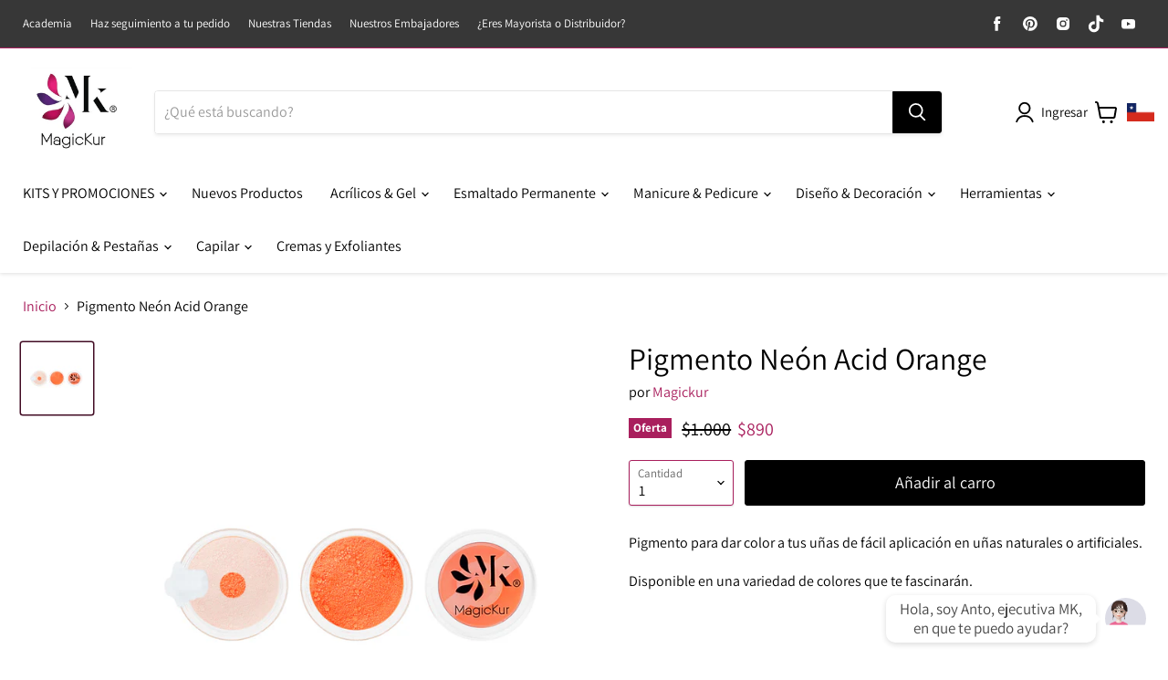

--- FILE ---
content_type: text/html; charset=utf-8
request_url: https://magickur.cl/products/pigmento-neon-acid-orange
body_size: 84533
content:
<!doctype html>
<html class="no-js no-touch" lang="es">
  <head>
    <meta name="google-site-verification" content="MWB9ic1mQEo5zt3BjOhK7go659GEa88HPuz9qy4yMwc" />
	<!-- Added by AVADA SEO Suite -->
	





<meta name="twitter:image" content="http://magickur.cl/cdn/shop/files/Pigmento-Neon-Acid-Orange.jpg?v=1727096442">
    






	<!-- /Added by AVADA SEO Suite -->


    <meta charset="utf-8">
    <meta http-equiv="x-ua-compatible" content="IE=edge">

    <link rel="preconnect" href="https://cdn.shopify.com">
    <link rel="preconnect" href="https://fonts.shopifycdn.com">
    <link rel="preconnect" href="https://v.shopify.com">
    <link rel="preconnect" href="https://cdn.shopifycloud.com">

    <title>Pigmento Neon Acid Orange | Magickur.cl — magickur cl</title>

    
      <meta name="description" content="Pigmento para dar color a tus uñas de fácil aplicación en uñas naturales o artificiales. Disponible en una variedad de colores que te fascinarán.">
    

    
  <link rel="shortcut icon" href="//magickur.cl/cdn/shop/files/32x32_Mesa_de_trabajo_1_32x32.png?v=1636741532" type="image/png">


    
      <link rel="canonical" href="https://magickur.cl/products/pigmento-neon-acid-orange" />
    

    <meta name="viewport" content="width=device-width">

    
    















<meta property="og:site_name" content="magickur cl">
<meta property="og:url" content="https://magickur.cl/products/pigmento-neon-acid-orange">
<meta property="og:title" content="Pigmento Neón Acid Orange">
<meta property="og:type" content="website">
<meta property="og:description" content="Pigmento para dar color a tus uñas de fácil aplicación en uñas naturales o artificiales. Disponible en una variedad de colores que te fascinarán.">




    
    
    

    
    
    <meta
      property="og:image"
      content="https://magickur.cl/cdn/shop/files/Pigmento-Neon-Acid-Orange_1200x1200.jpg?v=1727096442"
    />
    <meta
      property="og:image:secure_url"
      content="https://magickur.cl/cdn/shop/files/Pigmento-Neon-Acid-Orange_1200x1200.jpg?v=1727096442"
    />
    <meta property="og:image:width" content="1200" />
    <meta property="og:image:height" content="1200" />
    
    
    <meta property="og:image:alt" content="Social media image" />
  
















<meta name="twitter:title" content="Pigmento Neon Acid Orange | Magickur.cl">
<meta name="twitter:description" content="Pigmento para dar color a tus uñas de fácil aplicación en uñas naturales o artificiales. Disponible en una variedad de colores que te fascinarán.">


    
    
    
      
      
      <meta name="twitter:card" content="summary">
    
    
    <meta
      property="twitter:image"
      content="https://magickur.cl/cdn/shop/files/Pigmento-Neon-Acid-Orange_1200x1200_crop_center.jpg?v=1727096442"
    />
    <meta property="twitter:image:width" content="1200" />
    <meta property="twitter:image:height" content="1200" />
    
    
    <meta property="twitter:image:alt" content="Social media image" />
  



    <link rel="preload" href="//magickur.cl/cdn/fonts/assistant/assistant_n4.9120912a469cad1cc292572851508ca49d12e768.woff2" as="font" crossorigin="anonymous">
    <link rel="preload" as="style" href="//magickur.cl/cdn/shop/t/2/assets/theme.css?v=171098187559268680711764274662">

    <style>.spf-filter-loading #gf-products > *:not(.spf-product--skeleton){visibility: hidden; opacity: 0}</style>
<script>
  document.getElementsByTagName('html')[0].classList.add('spf-filter-loading');
  window.addEventListener("globoFilterRenderCompleted",function(e){document.getElementsByTagName('html')[0].classList.remove('spf-filter-loading')})
  window.sortByRelevance = false;
  window.moneyFormat = "${{ amount_no_decimals_with_comma_separator }}";
  window.GloboMoneyFormat = "${{ amount_no_decimals_with_comma_separator }}";
  window.GloboMoneyWithCurrencyFormat = "${{ amount_no_decimals_with_comma_separator }} CLP";
  window.filterPriceRate = 1;
  window.filterPriceAdjustment = 1;

  window.shopCurrency = "CLP";
  window.currentCurrency = "CLP";

  window.isMultiCurrency = false;
  window.globoFilterAssetsUrl = '//magickur.cl/cdn/shop/t/2/assets/';
  window.assetsUrl = '//magickur.cl/cdn/shop/t/2/assets/';
  window.filesUrl = '//magickur.cl/cdn/shop/files/';
  var page_id = 0;
  var globo_filters_json = {"default":0}
  var GloboFilterConfig = {
    api: {
      filterUrl: "https://filter-v2.globosoftware.net/filter",
      searchUrl: "https://filter-v2.globosoftware.net/search",
      url: "https://filter-v2.globosoftware.net",
    },
    shop: {
      name: "magickur cl",
      url: "https://magickur.cl",
      domain: "magickur-cl.myshopify.com",
      is_multicurrency: false,
      currency: "CLP",
      cur_currency: "CLP",
      cur_locale: "es",
      locale: "es",
      root_url: "",
      country_code: "CL",
      product_image: {width: 480, height: 480},
      no_image_url: "https://cdn.shopify.com/s/images/themes/product-1.png",
      themeStoreId: 838,
      swatches:  {"tag":{"#01":{"mode":3,"image":"https:\/\/d2bm0encg54vne.cloudfront.net\/storage\/swatch\/m_17983\/01.jpg?v=1648668958"},"#05":{"mode":3,"image":"https:\/\/d2bm0encg54vne.cloudfront.net\/storage\/swatch\/m_17983\/05.jpg?v=1648668958"},"#06":{"mode":3,"image":"https:\/\/d2bm0encg54vne.cloudfront.net\/storage\/swatch\/m_17983\/06.jpg?v=1648668958"},"#07":{"mode":3,"image":"https:\/\/d2bm0encg54vne.cloudfront.net\/storage\/swatch\/m_17983\/07.jpg?v=1648668958"},"#08":{"mode":3,"image":"https:\/\/d2bm0encg54vne.cloudfront.net\/storage\/swatch\/m_17983\/08.jpg?v=1648668958"},"#09":{"mode":3,"image":"https:\/\/d2bm0encg54vne.cloudfront.net\/storage\/swatch\/m_17983\/09.jpg?v=1648668958"},"bright extra pink":{"mode":3,"image":"https:\/\/d2bm0encg54vne.cloudfront.net\/storage\/swatch\/m_17983\/bright-extra-pink.jpg?v=1648669342"},"bright lilac":{"mode":3,"image":"https:\/\/d2bm0encg54vne.cloudfront.net\/storage\/swatch\/m_17983\/bright-lilac.jpg?v=1648669342"},"bright orange":{"mode":3,"image":"https:\/\/d2bm0encg54vne.cloudfront.net\/storage\/swatch\/m_17983\/bright-orange.jpg?v=1648669342"},"bright pink":{"mode":3,"image":"https:\/\/d2bm0encg54vne.cloudfront.net\/storage\/swatch\/m_17983\/bright-pink.jpg?v=1648669342"},"bright pistacho":{"mode":3,"image":"https:\/\/d2bm0encg54vne.cloudfront.net\/storage\/swatch\/m_17983\/bright-pistacho.jpg?v=1648669342"},"bright salmon":{"mode":3,"image":"https:\/\/d2bm0encg54vne.cloudfront.net\/storage\/swatch\/m_17983\/bright-salmon.jpg?v=1648669342"},"bright sky":{"mode":3,"image":"https:\/\/d2bm0encg54vne.cloudfront.net\/storage\/swatch\/m_17983\/bright-sky.jpg?v=1648669342"},"bright snow crystal":{"mode":3,"image":"https:\/\/d2bm0encg54vne.cloudfront.net\/storage\/swatch\/m_17983\/bright-snow-crystal.jpg?v=1648669342"},"bright strawberry":{"mode":3,"image":"https:\/\/d2bm0encg54vne.cloudfront.net\/storage\/swatch\/m_17983\/bright-strawberry.jpg?v=1648669342"},"bright teal":{"mode":3,"image":"https:\/\/d2bm0encg54vne.cloudfront.net\/storage\/swatch\/m_17983\/bright-teal.jpg?v=1648669342"},"bright white":{"mode":3,"image":"https:\/\/d2bm0encg54vne.cloudfront.net\/storage\/swatch\/m_17983\/bright-white.png?v=1648669342"},"bright yellow":{"mode":3,"image":"https:\/\/d2bm0encg54vne.cloudfront.net\/storage\/swatch\/m_17983\/bright-yellow.jpg?v=1648669342"},"butterfly heavy pink":{"mode":3,"image":"https:\/\/d2bm0encg54vne.cloudfront.net\/storage\/swatch\/m_17983\/butterfly-heavy-pink.jpg?v=1648669342"},"butterfly holo":{"mode":3,"image":"https:\/\/d2bm0encg54vne.cloudfront.net\/storage\/swatch\/m_17983\/butterfly-holo.jpg?v=1648669342"},"butterfly lila":{"mode":3,"image":"https:\/\/d2bm0encg54vne.cloudfront.net\/storage\/swatch\/m_17983\/butterfly-lila.jpg?v=1648669342"},"butterfly silver":{"mode":3,"image":"https:\/\/d2bm0encg54vne.cloudfront.net\/storage\/swatch\/m_17983\/butterfly-silver.jpg?v=1648669342"},"butterfly soft pink":{"mode":3,"image":"https:\/\/d2bm0encg54vne.cloudfront.net\/storage\/swatch\/m_17983\/butterfly-soft-pink.jpg?v=1648669342"},"butterfly white":{"mode":3,"image":"https:\/\/d2bm0encg54vne.cloudfront.net\/storage\/swatch\/m_17983\/butterfly-white.jpg?v=1648669342"},"chamaleon abalone":{"mode":3,"image":"https:\/\/d2bm0encg54vne.cloudfront.net\/storage\/swatch\/m_17983\/chamaleon-abalone.jpg?v=1648670244"},"chamaleon agata":{"mode":3,"image":"https:\/\/d2bm0encg54vne.cloudfront.net\/storage\/swatch\/m_17983\/chamaleon-agata.jpg?v=1648670244"},"chamaleon chromite":{"mode":3,"image":"https:\/\/d2bm0encg54vne.cloudfront.net\/storage\/swatch\/m_17983\/chamaleon-chromite.jpg?v=1648670244"},"chamaleon fluorita":{"mode":3,"image":"https:\/\/d2bm0encg54vne.cloudfront.net\/storage\/swatch\/m_17983\/chamaleon-fluorita.jpg?v=1648670244"},"chamaleon jade":{"mode":3,"image":"https:\/\/d2bm0encg54vne.cloudfront.net\/storage\/swatch\/m_17983\/chamaleon-jade.jpg?v=1648670244"},"chamaleon petroleum":{"mode":3,"image":"https:\/\/d2bm0encg54vne.cloudfront.net\/storage\/swatch\/m_17983\/chamaleon-petroleum.jpg?v=1648670244"},"angel wings blue":{"mode":3,"image":"https:\/\/d2bm0encg54vne.cloudfront.net\/storage\/swatch\/m_17983\/angel-wings-blue.png?v=1649439471"},"angel wings celeste":{"mode":3,"image":"https:\/\/d2bm0encg54vne.cloudfront.net\/storage\/swatch\/m_17983\/angel-wings-celeste.png?v=1649439471"},"angel wings pink":{"mode":3,"image":"https:\/\/d2bm0encg54vne.cloudfront.net\/storage\/swatch\/m_17983\/angel-wings-pink.png?v=1649439471"},"angel wings purple":{"mode":3,"image":"https:\/\/d2bm0encg54vne.cloudfront.net\/storage\/swatch\/m_17983\/angel-wings-purple.png?v=1649439471"},"angel wings unicorn":{"mode":3,"image":"https:\/\/d2bm0encg54vne.cloudfront.net\/storage\/swatch\/m_17983\/angel-wings-unicorn.png?v=1649439471"},"big holo sticks":{"mode":3,"image":"https:\/\/d2bm0encg54vne.cloudfront.net\/storage\/swatch\/m_17983\/big-holo-sticks.jpg?v=1648683184"},"bright  platinum":{"mode":3,"image":"https:\/\/d2bm0encg54vne.cloudfront.net\/storage\/swatch\/m_17983\/bright-platinum.jpg?v=1648683184"},"bright black":{"mode":3,"image":"https:\/\/d2bm0encg54vne.cloudfront.net\/storage\/swatch\/m_17983\/bright-black.jpg?v=1648683184"},"chamaleon topaz":{"mode":3,"image":"https:\/\/d2bm0encg54vne.cloudfront.net\/storage\/swatch\/m_17983\/chamaleon-topaz.jpg?v=1648683655"},"chamaleon zircon":{"mode":3,"image":"https:\/\/d2bm0encg54vne.cloudfront.net\/storage\/swatch\/m_17983\/chamaleon-zircon.jpg?v=1648683655"},"chanel gold holo":{"mode":3,"image":"https:\/\/d2bm0encg54vne.cloudfront.net\/storage\/swatch\/m_17983\/chanel-gold-holo.jpg?v=1648683655"},"chanel silver holo":{"mode":3,"image":"https:\/\/d2bm0encg54vne.cloudfront.net\/storage\/swatch\/m_17983\/chanel-silver-holo.jpg?v=1648683655"},"chic holo copper":{"mode":3,"image":"https:\/\/d2bm0encg54vne.cloudfront.net\/storage\/swatch\/m_17983\/chic-holo-copper.jpg?v=1648683655"},"chic holo esmerald":{"mode":3,"image":"https:\/\/d2bm0encg54vne.cloudfront.net\/storage\/swatch\/m_17983\/chic-holo-esmerald.jpg?v=1648683655"},"chic holo fuchsia":{"mode":3,"image":"https:\/\/d2bm0encg54vne.cloudfront.net\/storage\/swatch\/m_17983\/chic-holo-fuchsia.jpg?v=1648683655"},"chic holo graphite":{"mode":3,"image":"https:\/\/d2bm0encg54vne.cloudfront.net\/storage\/swatch\/m_17983\/chic-holo-graphite.jpg?v=1648683655"},"chic holo greenish":{"mode":3,"image":"https:\/\/d2bm0encg54vne.cloudfront.net\/storage\/swatch\/m_17983\/chic-holo-greenish.jpg?v=1648683655"},"chic holo ocean":{"mode":3,"image":"https:\/\/d2bm0encg54vne.cloudfront.net\/storage\/swatch\/m_17983\/chic-holo-ocean.jpg?v=1648683655"},"chic holo pink":{"mode":3,"image":"https:\/\/d2bm0encg54vne.cloudfront.net\/storage\/swatch\/m_17983\/chic-holo-pink.jpg?v=1648683655"},"chic holo purple":{"mode":3,"image":"https:\/\/d2bm0encg54vne.cloudfront.net\/storage\/swatch\/m_17983\/chic-holo-purple.jpg?v=1648683655"},"chic holo rose":{"mode":3,"image":"https:\/\/d2bm0encg54vne.cloudfront.net\/storage\/swatch\/m_17983\/chic-holo-rose.jpg?v=1648683655"},"chic holo sparkly":{"mode":3,"image":"https:\/\/d2bm0encg54vne.cloudfront.net\/storage\/swatch\/m_17983\/chic-holo-sparkly.jpg?v=1648683655"},"circus amber":{"mode":3,"image":"https:\/\/d2bm0encg54vne.cloudfront.net\/storage\/swatch\/m_17983\/circus-amber.jpg?v=1648683655"},"circus aquamarine":{"mode":3,"image":"https:\/\/d2bm0encg54vne.cloudfront.net\/storage\/swatch\/m_17983\/circus-aquamarine.jpg?v=1648683655"},"circus banana":{"mode":3,"image":"https:\/\/d2bm0encg54vne.cloudfront.net\/storage\/swatch\/m_17983\/circus-banana.jpg?v=1648683655"},"circus black":{"mode":3,"image":"https:\/\/d2bm0encg54vne.cloudfront.net\/storage\/swatch\/m_17983\/circus-black.jpg?v=1648683655"},"circus blue agata":{"mode":3,"image":"https:\/\/d2bm0encg54vne.cloudfront.net\/storage\/swatch\/m_17983\/circus-blue-agata.jpg?v=1648683655"},"circus diamond":{"mode":3,"image":"https:\/\/d2bm0encg54vne.cloudfront.net\/storage\/swatch\/m_17983\/circus-diamond.jpg?v=1648683655"},"color 01":{"mode":3,"image":"https:\/\/d2bm0encg54vne.cloudfront.net\/storage\/swatch\/m_17983\/color-01.jpg?v=1648683967"},"color 02":{"mode":3,"image":"https:\/\/d2bm0encg54vne.cloudfront.net\/storage\/swatch\/m_17983\/color-02.jpg?v=1648683967"},"color 03":{"mode":3,"image":"https:\/\/d2bm0encg54vne.cloudfront.net\/storage\/swatch\/m_17983\/color-03.jpg?v=1648683967"},"color 04":{"mode":3,"image":"https:\/\/d2bm0encg54vne.cloudfront.net\/storage\/swatch\/m_17983\/color-04.jpg?v=1648683967"},"color 05":{"mode":3,"image":"https:\/\/d2bm0encg54vne.cloudfront.net\/storage\/swatch\/m_17983\/color-05.jpg?v=1648683967"},"color 06":{"mode":3,"image":"https:\/\/d2bm0encg54vne.cloudfront.net\/storage\/swatch\/m_17983\/color-06.jpg?v=1648683967"},"color 07":{"mode":3,"image":"https:\/\/d2bm0encg54vne.cloudfront.net\/storage\/swatch\/m_17983\/color-07.jpg?v=1648683967"},"color 08":{"mode":3,"image":"https:\/\/d2bm0encg54vne.cloudfront.net\/storage\/swatch\/m_17983\/color-08.jpg?v=1648683967"},"color 09":{"mode":3,"image":"https:\/\/d2bm0encg54vne.cloudfront.net\/storage\/swatch\/m_17983\/color-09.jpg?v=1648683967"},"color 10":{"mode":3,"image":"https:\/\/d2bm0encg54vne.cloudfront.net\/storage\/swatch\/m_17983\/color-10.jpg?v=1648683967"},"color 100":{"mode":3,"image":"https:\/\/d2bm0encg54vne.cloudfront.net\/storage\/swatch\/m_17983\/color-100.jpg?v=1648683967"},"color 101":{"mode":3,"image":"https:\/\/d2bm0encg54vne.cloudfront.net\/storage\/swatch\/m_17983\/color-101.jpg?v=1648683967"},"color 102":{"mode":3,"image":"https:\/\/d2bm0encg54vne.cloudfront.net\/storage\/swatch\/m_17983\/color-102.jpg?v=1648683967"},"color 103":{"mode":3,"image":"https:\/\/d2bm0encg54vne.cloudfront.net\/storage\/swatch\/m_17983\/color-103.jpg?v=1648683967"},"color 104":{"mode":3,"image":"https:\/\/d2bm0encg54vne.cloudfront.net\/storage\/swatch\/m_17983\/color-104.jpg?v=1648683967"},"color 105":{"mode":3,"image":"https:\/\/d2bm0encg54vne.cloudfront.net\/storage\/swatch\/m_17983\/color-105.jpg?v=1648683967"},"color 106":{"mode":3,"image":"https:\/\/d2bm0encg54vne.cloudfront.net\/storage\/swatch\/m_17983\/color-106.jpg?v=1648683967"},"color 107":{"mode":3,"image":"https:\/\/d2bm0encg54vne.cloudfront.net\/storage\/swatch\/m_17983\/color-107.jpg?v=1648683967"},"color 108":{"mode":3,"image":"https:\/\/d2bm0encg54vne.cloudfront.net\/storage\/swatch\/m_17983\/color-108.jpg?v=1648683967"},"color 109":{"mode":3,"image":"https:\/\/d2bm0encg54vne.cloudfront.net\/storage\/swatch\/m_17983\/color-109.jpg?v=1648683967"},"sparkles chamaleon #4":{"mode":3,"image":"https:\/\/d2bm0encg54vne.cloudfront.net\/storage\/swatch\/m_17983\/sparkles-chamaleon-4.jpg?v=1648688734"},"calm rose":{"mode":3,"image":"https:\/\/d2bm0encg54vne.cloudfront.net\/storage\/swatch\/m_17983\/calm-rose.jpg?v=1648688855"},"circus green intense":{"mode":3,"image":"https:\/\/d2bm0encg54vne.cloudfront.net\/storage\/swatch\/m_17983\/circus-green-intense.jpg?v=1648688975"},"circus sweet greenish":{"mode":3,"image":"https:\/\/d2bm0encg54vne.cloudfront.net\/storage\/swatch\/m_17983\/circus-sweet-greenish.jpg?v=1648688975"},"circus unicorn":{"mode":3,"image":"https:\/\/d2bm0encg54vne.cloudfront.net\/storage\/swatch\/m_17983\/circus-unicorn.jpg?v=1648688975"},"color 11":{"mode":3,"image":"https:\/\/d2bm0encg54vne.cloudfront.net\/storage\/swatch\/m_17983\/color-11.jpg?v=1648689534"},"color 110":{"mode":3,"image":"https:\/\/d2bm0encg54vne.cloudfront.net\/storage\/swatch\/m_17983\/color-110.jpg?v=1648689534"},"color 111":{"mode":3,"image":"https:\/\/d2bm0encg54vne.cloudfront.net\/storage\/swatch\/m_17983\/color-111.jpg?v=1648689534"},"color 112":{"mode":3,"image":"https:\/\/d2bm0encg54vne.cloudfront.net\/storage\/swatch\/m_17983\/color-112.jpg?v=1648689534"},"color 113":{"mode":3,"image":"https:\/\/d2bm0encg54vne.cloudfront.net\/storage\/swatch\/m_17983\/color-113.jpg?v=1648689534"},"color 114":{"mode":3,"image":"https:\/\/d2bm0encg54vne.cloudfront.net\/storage\/swatch\/m_17983\/color-114.jpg?v=1648689534"},"color 115":{"mode":3,"image":"https:\/\/d2bm0encg54vne.cloudfront.net\/storage\/swatch\/m_17983\/color-115.jpg?v=1648689534"},"color 116":{"mode":3,"image":"https:\/\/d2bm0encg54vne.cloudfront.net\/storage\/swatch\/m_17983\/color-116.jpg?v=1648689534"},"color 117":{"mode":3,"image":"https:\/\/d2bm0encg54vne.cloudfront.net\/storage\/swatch\/m_17983\/color-117.jpg?v=1648689534"},"color 118":{"mode":3,"image":"https:\/\/d2bm0encg54vne.cloudfront.net\/storage\/swatch\/m_17983\/color-118.jpg?v=1648689534"},"color 119":{"mode":3,"image":"https:\/\/d2bm0encg54vne.cloudfront.net\/storage\/swatch\/m_17983\/color-119.jpg?v=1648689534"},"color 12":{"mode":3,"image":"https:\/\/d2bm0encg54vne.cloudfront.net\/storage\/swatch\/m_17983\/color-12.jpg?v=1648689534"},"color 120":{"mode":3,"image":"https:\/\/d2bm0encg54vne.cloudfront.net\/storage\/swatch\/m_17983\/color-120.jpg?v=1648689534"},"color 123":{"mode":3,"image":"https:\/\/d2bm0encg54vne.cloudfront.net\/storage\/swatch\/m_17983\/color-123.png?v=1648689534"},"color 124":{"mode":3,"image":"https:\/\/d2bm0encg54vne.cloudfront.net\/storage\/swatch\/m_17983\/color-124.png?v=1648689534"},"color 128":{"mode":3,"image":"https:\/\/d2bm0encg54vne.cloudfront.net\/storage\/swatch\/m_17983\/color-128.png?v=1648689534"},"color 13":{"mode":3,"image":"https:\/\/d2bm0encg54vne.cloudfront.net\/storage\/swatch\/m_17983\/color-13.jpg?v=1648689534"},"color 130":{"mode":3,"image":"https:\/\/d2bm0encg54vne.cloudfront.net\/storage\/swatch\/m_17983\/color-130.png?v=1648689534"},"color 131":{"mode":3,"image":"https:\/\/d2bm0encg54vne.cloudfront.net\/storage\/swatch\/m_17983\/color-131.jpg?v=1648689900"},"color 132":{"mode":3,"image":"https:\/\/d2bm0encg54vne.cloudfront.net\/storage\/swatch\/m_17983\/color-132.jpg?v=1648689900"},"color 133":{"mode":3,"image":"https:\/\/d2bm0encg54vne.cloudfront.net\/storage\/swatch\/m_17983\/color-133.png?v=1648689900"},"color 134":{"mode":3,"image":"https:\/\/d2bm0encg54vne.cloudfront.net\/storage\/swatch\/m_17983\/color-134.jpg?v=1648689900"},"color 136":{"mode":3,"image":"https:\/\/d2bm0encg54vne.cloudfront.net\/storage\/swatch\/m_17983\/color-136.jpg?v=1648689900"},"color 137":{"mode":3,"image":"https:\/\/d2bm0encg54vne.cloudfront.net\/storage\/swatch\/m_17983\/color-137.jpg?v=1648689900"},"color 138":{"mode":3,"image":"https:\/\/d2bm0encg54vne.cloudfront.net\/storage\/swatch\/m_17983\/color-138.jpg?v=1648689900"},"color 139":{"mode":3,"image":"https:\/\/d2bm0encg54vne.cloudfront.net\/storage\/swatch\/m_17983\/color-139.jpg?v=1648689900"},"color 14":{"mode":3,"image":"https:\/\/d2bm0encg54vne.cloudfront.net\/storage\/swatch\/m_17983\/color-14.jpg?v=1648689900"},"color 141":{"mode":3,"image":"https:\/\/d2bm0encg54vne.cloudfront.net\/storage\/swatch\/m_17983\/color-141.jpg?v=1648689900"},"color 142":{"mode":3,"image":"https:\/\/d2bm0encg54vne.cloudfront.net\/storage\/swatch\/m_17983\/color-142.jpg?v=1648689900"},"color 143":{"mode":3,"image":"https:\/\/d2bm0encg54vne.cloudfront.net\/storage\/swatch\/m_17983\/color-143.jpg?v=1648689900"},"color 144":{"mode":3,"image":"https:\/\/d2bm0encg54vne.cloudfront.net\/storage\/swatch\/m_17983\/color-144.jpg?v=1648689900"},"color 145":{"mode":3,"image":"https:\/\/d2bm0encg54vne.cloudfront.net\/storage\/swatch\/m_17983\/color-145.jpg?v=1648689900"},"color 146":{"mode":3,"image":"https:\/\/d2bm0encg54vne.cloudfront.net\/storage\/swatch\/m_17983\/color-146.jpg?v=1648689900"},"color 147":{"mode":3,"image":"https:\/\/d2bm0encg54vne.cloudfront.net\/storage\/swatch\/m_17983\/color-147.jpg?v=1648689900"},"color 149":{"mode":3,"image":"https:\/\/d2bm0encg54vne.cloudfront.net\/storage\/swatch\/m_17983\/color-149.jpg?v=1648689900"},"color 15":{"mode":3,"image":"https:\/\/d2bm0encg54vne.cloudfront.net\/storage\/swatch\/m_17983\/color-15.jpg?v=1648689900"},"color 150":{"mode":3,"image":"https:\/\/d2bm0encg54vne.cloudfront.net\/storage\/swatch\/m_17983\/color-150.jpg?v=1648689900"},"color 151":{"mode":3,"image":"https:\/\/d2bm0encg54vne.cloudfront.net\/storage\/swatch\/m_17983\/color-151.jpg?v=1648689900"},"color 152":{"mode":3,"image":"https:\/\/d2bm0encg54vne.cloudfront.net\/storage\/swatch\/m_17983\/color-152.jpg?v=1648690108"},"color 153":{"mode":3,"image":"https:\/\/d2bm0encg54vne.cloudfront.net\/storage\/swatch\/m_17983\/color-153.png?v=1648690108"},"color 155":{"mode":3,"image":"https:\/\/d2bm0encg54vne.cloudfront.net\/storage\/swatch\/m_17983\/color-155.png?v=1648690108"},"color 156":{"mode":3,"image":"https:\/\/d2bm0encg54vne.cloudfront.net\/storage\/swatch\/m_17983\/color-156.jpg?v=1648690108"},"color 157":{"mode":3,"image":"https:\/\/d2bm0encg54vne.cloudfront.net\/storage\/swatch\/m_17983\/color-157.jpg?v=1648690108"},"color 158":{"mode":3,"image":"https:\/\/d2bm0encg54vne.cloudfront.net\/storage\/swatch\/m_17983\/color-158.png?v=1648690108"},"color 159":{"mode":3,"image":"https:\/\/d2bm0encg54vne.cloudfront.net\/storage\/swatch\/m_17983\/color-159.jpg?v=1648690108"},"color 16":{"mode":3,"image":"https:\/\/d2bm0encg54vne.cloudfront.net\/storage\/swatch\/m_17983\/color-16.jpg?v=1648690108"},"color 160":{"mode":3,"image":"https:\/\/d2bm0encg54vne.cloudfront.net\/storage\/swatch\/m_17983\/color-160.jpg?v=1648690108"},"color 161":{"mode":3,"image":"https:\/\/d2bm0encg54vne.cloudfront.net\/storage\/swatch\/m_17983\/color-161.jpg?v=1648690108"},"color 162":{"mode":3,"image":"https:\/\/d2bm0encg54vne.cloudfront.net\/storage\/swatch\/m_17983\/color-162.png?v=1648690108"},"color 163":{"mode":3,"image":"https:\/\/d2bm0encg54vne.cloudfront.net\/storage\/swatch\/m_17983\/color-163.png?v=1648690108"},"color 165":{"mode":3,"image":"https:\/\/d2bm0encg54vne.cloudfront.net\/storage\/swatch\/m_17983\/color-165.png?v=1648690108"},"color 168":{"mode":3,"image":"https:\/\/d2bm0encg54vne.cloudfront.net\/storage\/swatch\/m_17983\/color-168.jpg?v=1648690108"},"color 173":{"mode":3,"image":"https:\/\/d2bm0encg54vne.cloudfront.net\/storage\/swatch\/m_17983\/color-173.jpg?v=1648690108"},"color 174":{"mode":3,"image":"https:\/\/d2bm0encg54vne.cloudfront.net\/storage\/swatch\/m_17983\/color-174.png?v=1648690108"},"color 175":{"mode":3,"image":"https:\/\/d2bm0encg54vne.cloudfront.net\/storage\/swatch\/m_17983\/color-175.jpg?v=1648690108"},"color 176":{"mode":3,"image":"https:\/\/d2bm0encg54vne.cloudfront.net\/storage\/swatch\/m_17983\/color-176.jpg?v=1648690108"},"color 18":{"mode":3,"image":"https:\/\/d2bm0encg54vne.cloudfront.net\/storage\/swatch\/m_17983\/color-18.jpg?v=1648690420"},"color 19":{"mode":3,"image":"https:\/\/d2bm0encg54vne.cloudfront.net\/storage\/swatch\/m_17983\/color-19.jpg?v=1648690420"},"color 20":{"mode":3,"image":"https:\/\/d2bm0encg54vne.cloudfront.net\/storage\/swatch\/m_17983\/color-20.jpg?v=1648690420"},"color 21":{"mode":3,"image":"https:\/\/d2bm0encg54vne.cloudfront.net\/storage\/swatch\/m_17983\/color-21.jpg?v=1648690420"},"color 22":{"mode":3,"image":"https:\/\/d2bm0encg54vne.cloudfront.net\/storage\/swatch\/m_17983\/color-22.jpg?v=1648690420"},"color 23":{"mode":3,"image":"https:\/\/d2bm0encg54vne.cloudfront.net\/storage\/swatch\/m_17983\/color-23.jpg?v=1648690420"},"color 24":{"mode":3,"image":"https:\/\/d2bm0encg54vne.cloudfront.net\/storage\/swatch\/m_17983\/color-24.jpg?v=1648690420"},"color 25":{"mode":3,"image":"https:\/\/d2bm0encg54vne.cloudfront.net\/storage\/swatch\/m_17983\/color-25.jpg?v=1648690420"},"color 27":{"mode":3,"image":"https:\/\/d2bm0encg54vne.cloudfront.net\/storage\/swatch\/m_17983\/color-27.jpg?v=1648690420"},"color 28":{"mode":3,"image":"https:\/\/d2bm0encg54vne.cloudfront.net\/storage\/swatch\/m_17983\/color-28.jpg?v=1648690420"},"color 29":{"mode":3,"image":"https:\/\/d2bm0encg54vne.cloudfront.net\/storage\/swatch\/m_17983\/color-29.jpg?v=1648690420"},"color 30":{"mode":3,"image":"https:\/\/d2bm0encg54vne.cloudfront.net\/storage\/swatch\/m_17983\/color-30.jpg?v=1648690420"},"color 31":{"mode":3,"image":"https:\/\/d2bm0encg54vne.cloudfront.net\/storage\/swatch\/m_17983\/color-31.jpg?v=1648690420"},"color 32":{"mode":3,"image":"https:\/\/d2bm0encg54vne.cloudfront.net\/storage\/swatch\/m_17983\/color-32.jpg?v=1648690420"},"color 33":{"mode":3,"image":"https:\/\/d2bm0encg54vne.cloudfront.net\/storage\/swatch\/m_17983\/color-33.jpg?v=1648690420"},"color 34":{"mode":3,"image":"https:\/\/d2bm0encg54vne.cloudfront.net\/storage\/swatch\/m_17983\/color-34.jpg?v=1648690420"},"color 35":{"mode":3,"image":"https:\/\/d2bm0encg54vne.cloudfront.net\/storage\/swatch\/m_17983\/color-35.jpg?v=1648690420"},"color 36":{"mode":3,"image":"https:\/\/d2bm0encg54vne.cloudfront.net\/storage\/swatch\/m_17983\/color-36.jpg?v=1648690420"},"color 37":{"mode":3,"image":"https:\/\/d2bm0encg54vne.cloudfront.net\/storage\/swatch\/m_17983\/color-37.jpg?v=1648690420"},"color 38":{"mode":3,"image":"https:\/\/d2bm0encg54vne.cloudfront.net\/storage\/swatch\/m_17983\/color-38.jpg?v=1648690420"},"color 39":{"mode":3,"image":"https:\/\/d2bm0encg54vne.cloudfront.net\/storage\/swatch\/m_17983\/color-39.jpg?v=1648690671"},"color 40":{"mode":3,"image":"https:\/\/d2bm0encg54vne.cloudfront.net\/storage\/swatch\/m_17983\/color-40.jpg?v=1648690671"},"color 41":{"mode":3,"image":"https:\/\/d2bm0encg54vne.cloudfront.net\/storage\/swatch\/m_17983\/color-41.jpg?v=1648690671"},"color 42":{"mode":3,"image":"https:\/\/d2bm0encg54vne.cloudfront.net\/storage\/swatch\/m_17983\/color-42.jpg?v=1648690671"},"color 43":{"mode":3,"image":"https:\/\/d2bm0encg54vne.cloudfront.net\/storage\/swatch\/m_17983\/color-43.jpg?v=1648690671"},"color 44":{"mode":3,"image":"https:\/\/d2bm0encg54vne.cloudfront.net\/storage\/swatch\/m_17983\/color-44.jpg?v=1648690671"},"color 45":{"mode":3,"image":"https:\/\/d2bm0encg54vne.cloudfront.net\/storage\/swatch\/m_17983\/color-45.jpg?v=1648690671"},"color 47":{"mode":3,"image":"https:\/\/d2bm0encg54vne.cloudfront.net\/storage\/swatch\/m_17983\/color-47.jpg?v=1648690671"},"color 49":{"mode":3,"image":"https:\/\/d2bm0encg54vne.cloudfront.net\/storage\/swatch\/m_17983\/color-49.jpg?v=1648690671"},"color 50":{"mode":3,"image":"https:\/\/d2bm0encg54vne.cloudfront.net\/storage\/swatch\/m_17983\/color-50.jpg?v=1648690671"},"color 51":{"mode":3,"image":"https:\/\/d2bm0encg54vne.cloudfront.net\/storage\/swatch\/m_17983\/color-51.jpg?v=1648690671"},"color 52":{"mode":3,"image":"https:\/\/d2bm0encg54vne.cloudfront.net\/storage\/swatch\/m_17983\/color-52.jpg?v=1648690671"},"color 53":{"mode":3,"image":"https:\/\/d2bm0encg54vne.cloudfront.net\/storage\/swatch\/m_17983\/color-53.jpg?v=1648690671"},"color 54":{"mode":3,"image":"https:\/\/d2bm0encg54vne.cloudfront.net\/storage\/swatch\/m_17983\/color-54.jpg?v=1648690671"},"color 55":{"mode":3,"image":"https:\/\/d2bm0encg54vne.cloudfront.net\/storage\/swatch\/m_17983\/color-55.png?v=1648690671"},"color 56":{"mode":3,"image":"https:\/\/d2bm0encg54vne.cloudfront.net\/storage\/swatch\/m_17983\/color-56.jpg?v=1648690671"},"color 57":{"mode":3,"image":"https:\/\/d2bm0encg54vne.cloudfront.net\/storage\/swatch\/m_17983\/color-57.jpg?v=1648690671"},"color 58":{"mode":3,"image":"https:\/\/d2bm0encg54vne.cloudfront.net\/storage\/swatch\/m_17983\/color-58.jpg?v=1648690671"},"color 59":{"mode":3,"image":"https:\/\/d2bm0encg54vne.cloudfront.net\/storage\/swatch\/m_17983\/color-59.png?v=1648690671"},"color 60":{"mode":3,"image":"https:\/\/d2bm0encg54vne.cloudfront.net\/storage\/swatch\/m_17983\/color-60.jpg?v=1648690671"},"color 61":{"mode":3,"image":"https:\/\/d2bm0encg54vne.cloudfront.net\/storage\/swatch\/m_17983\/color-61.jpg?v=1648690760"},"color 62":{"mode":3,"image":"https:\/\/d2bm0encg54vne.cloudfront.net\/storage\/swatch\/m_17983\/color-62.jpg?v=1648690760"},"color 64":{"mode":3,"image":"https:\/\/d2bm0encg54vne.cloudfront.net\/storage\/swatch\/m_17983\/color-64.png?v=1648690760"},"color 65":{"mode":3,"image":"https:\/\/d2bm0encg54vne.cloudfront.net\/storage\/swatch\/m_17983\/color-65.jpg?v=1648690760"},"color 66":{"mode":3,"image":"https:\/\/d2bm0encg54vne.cloudfront.net\/storage\/swatch\/m_17983\/color-66.jpg?v=1648690760"},"color 67":{"mode":3,"image":"https:\/\/d2bm0encg54vne.cloudfront.net\/storage\/swatch\/m_17983\/color-67.png?v=1648690760"},"color 68":{"mode":3,"image":"https:\/\/d2bm0encg54vne.cloudfront.net\/storage\/swatch\/m_17983\/color-68.jpg?v=1648691055"},"color 69":{"mode":3,"image":"https:\/\/d2bm0encg54vne.cloudfront.net\/storage\/swatch\/m_17983\/color-69.jpg?v=1648691055"},"color 70":{"mode":3,"image":"https:\/\/d2bm0encg54vne.cloudfront.net\/storage\/swatch\/m_17983\/color-70.jpg?v=1648691055"},"color 71":{"mode":3,"image":"https:\/\/d2bm0encg54vne.cloudfront.net\/storage\/swatch\/m_17983\/color-71.jpg?v=1648691055"},"color 72":{"mode":3,"image":"https:\/\/d2bm0encg54vne.cloudfront.net\/storage\/swatch\/m_17983\/color-72.jpg?v=1648691055"},"color 73":{"mode":3,"image":"https:\/\/d2bm0encg54vne.cloudfront.net\/storage\/swatch\/m_17983\/color-73.jpg?v=1648691055"},"color 74":{"mode":3,"image":"https:\/\/d2bm0encg54vne.cloudfront.net\/storage\/swatch\/m_17983\/color-74.jpg?v=1648691055"},"color 75":{"mode":3,"image":"https:\/\/d2bm0encg54vne.cloudfront.net\/storage\/swatch\/m_17983\/color-75.jpg?v=1648691055"},"color 76":{"mode":3,"image":"https:\/\/d2bm0encg54vne.cloudfront.net\/storage\/swatch\/m_17983\/color-76.jpg?v=1648691055"},"color 77":{"mode":3,"image":"https:\/\/d2bm0encg54vne.cloudfront.net\/storage\/swatch\/m_17983\/color-77.jpg?v=1648691055"},"color 78":{"mode":3,"image":"https:\/\/d2bm0encg54vne.cloudfront.net\/storage\/swatch\/m_17983\/color-78.jpg?v=1648691055"},"color 79":{"mode":3,"image":"https:\/\/d2bm0encg54vne.cloudfront.net\/storage\/swatch\/m_17983\/color-79.jpg?v=1648691055"},"color 80":{"mode":3,"image":"https:\/\/d2bm0encg54vne.cloudfront.net\/storage\/swatch\/m_17983\/color-80.jpg?v=1648691055"},"color 82":{"mode":3,"image":"https:\/\/d2bm0encg54vne.cloudfront.net\/storage\/swatch\/m_17983\/color-82.jpg?v=1648691055"},"color 83":{"mode":3,"image":"https:\/\/d2bm0encg54vne.cloudfront.net\/storage\/swatch\/m_17983\/color-83.jpg?v=1648691055"},"color 84":{"mode":3,"image":"https:\/\/d2bm0encg54vne.cloudfront.net\/storage\/swatch\/m_17983\/color-84.jpg?v=1648691055"},"color 85":{"mode":3,"image":"https:\/\/d2bm0encg54vne.cloudfront.net\/storage\/swatch\/m_17983\/color-85.jpg?v=1648691055"},"color 86":{"mode":3,"image":"https:\/\/d2bm0encg54vne.cloudfront.net\/storage\/swatch\/m_17983\/color-86.jpg?v=1648691055"},"color 87":{"mode":3,"image":"https:\/\/d2bm0encg54vne.cloudfront.net\/storage\/swatch\/m_17983\/color-87.jpg?v=1648691055"},"color 88":{"mode":3,"image":"https:\/\/d2bm0encg54vne.cloudfront.net\/storage\/swatch\/m_17983\/color-88.jpg?v=1648691055"},"color 89":{"mode":3,"image":"https:\/\/d2bm0encg54vne.cloudfront.net\/storage\/swatch\/m_17983\/color-89.png?v=1648691178"},"color 90":{"mode":3,"image":"https:\/\/d2bm0encg54vne.cloudfront.net\/storage\/swatch\/m_17983\/color-90.jpg?v=1648691178"},"color 92":{"mode":3,"image":"https:\/\/d2bm0encg54vne.cloudfront.net\/storage\/swatch\/m_17983\/color-92.jpg?v=1648691178"},"color 94":{"mode":3,"image":"https:\/\/d2bm0encg54vne.cloudfront.net\/storage\/swatch\/m_17983\/color-94.jpg?v=1648691178"},"color 95":{"mode":3,"image":"https:\/\/d2bm0encg54vne.cloudfront.net\/storage\/swatch\/m_17983\/color-95.jpg?v=1648691178"},"color 97":{"mode":3,"image":"https:\/\/d2bm0encg54vne.cloudfront.net\/storage\/swatch\/m_17983\/color-97.jpg?v=1648691178"},"color 98":{"mode":3,"image":"https:\/\/d2bm0encg54vne.cloudfront.net\/storage\/swatch\/m_17983\/color-98.jpg?v=1648691178"},"color 99":{"mode":3,"image":"https:\/\/d2bm0encg54vne.cloudfront.net\/storage\/swatch\/m_17983\/color-99.jpg?v=1648691178"},"cute blue":{"mode":3,"image":"https:\/\/d2bm0encg54vne.cloudfront.net\/storage\/swatch\/m_17983\/cute-blue.jpg?v=1648691298"},"cute lilac":{"mode":3,"image":"https:\/\/d2bm0encg54vne.cloudfront.net\/storage\/swatch\/m_17983\/cute-lilac.jpg?v=1648691298"},"cute pink":{"mode":3,"image":"https:\/\/d2bm0encg54vne.cloudfront.net\/storage\/swatch\/m_17983\/cute-pink.jpg?v=1648691298"},"cute rosy":{"mode":3,"image":"https:\/\/d2bm0encg54vne.cloudfront.net\/storage\/swatch\/m_17983\/cute-rosy.jpg?v=1648691298"},"flower  lila lady":{"mode":3,"image":"https:\/\/d2bm0encg54vne.cloudfront.net\/storage\/swatch\/m_17983\/flower-lila-lady.jpg?v=1648691560"},"flower baby rose":{"mode":3,"image":"https:\/\/d2bm0encg54vne.cloudfront.net\/storage\/swatch\/m_17983\/flower-baby-rose.jpg?v=1648691560"},"flower beauty red intense":{"mode":3,"image":"https:\/\/d2bm0encg54vne.cloudfront.net\/storage\/swatch\/m_17983\/flower-beauty-red-intense.jpg?v=1648691560"},"flower full metalic":{"mode":3,"image":"https:\/\/d2bm0encg54vne.cloudfront.net\/storage\/swatch\/m_17983\/flower-full-metalic.jpg?v=1648691560"},"flower holo golden":{"mode":3,"image":"https:\/\/d2bm0encg54vne.cloudfront.net\/storage\/swatch\/m_17983\/flower-holo-golden.jpg?v=1648691560"},"flower holo purple":{"mode":3,"image":"https:\/\/d2bm0encg54vne.cloudfront.net\/storage\/swatch\/m_17983\/flower-holo-purple.jpg?v=1648691560"},"flower holo rose":{"mode":3,"image":"https:\/\/d2bm0encg54vne.cloudfront.net\/storage\/swatch\/m_17983\/flower-holo-rose.jpg?v=1648691560"},"flower holo silver":{"mode":3,"image":"https:\/\/d2bm0encg54vne.cloudfront.net\/storage\/swatch\/m_17983\/flower-holo-silver.jpg?v=1648691560"},"flower orange":{"mode":3,"image":"https:\/\/d2bm0encg54vne.cloudfront.net\/storage\/swatch\/m_17983\/flower-orange.jpg?v=1648691560"},"flower white virgin":{"mode":3,"image":"https:\/\/d2bm0encg54vne.cloudfront.net\/storage\/swatch\/m_17983\/flower-white-virgin.jpg?v=1648691560"},"funny crazy love":{"mode":3,"image":"https:\/\/d2bm0encg54vne.cloudfront.net\/storage\/swatch\/m_17983\/funny-crazy-love.jpg?v=1648691560"},"funny galaxy":{"mode":3,"image":"https:\/\/d2bm0encg54vne.cloudfront.net\/storage\/swatch\/m_17983\/funny-galaxy.jpg?v=1648691560"},"funny rainbow":{"mode":3,"image":"https:\/\/d2bm0encg54vne.cloudfront.net\/storage\/swatch\/m_17983\/funny-rainbow.jpg?v=1648691560"},"glitter holo #1":{"mode":3,"image":"https:\/\/d2bm0encg54vne.cloudfront.net\/storage\/swatch\/m_17983\/glitter-holo-1.jpg?v=1648691560"},"glitter holo #10":{"mode":3,"image":"https:\/\/d2bm0encg54vne.cloudfront.net\/storage\/swatch\/m_17983\/glitter-holo-10.jpg?v=1648691560"},"glitter holo #11":{"mode":3,"image":"https:\/\/d2bm0encg54vne.cloudfront.net\/storage\/swatch\/m_17983\/glitter-holo-11.jpg?v=1648691912"},"glitter holo #12":{"mode":3,"image":"https:\/\/d2bm0encg54vne.cloudfront.net\/storage\/swatch\/m_17983\/glitter-holo-12.jpg?v=1648691912"},"glitter holo #13":{"mode":3,"image":"https:\/\/d2bm0encg54vne.cloudfront.net\/storage\/swatch\/m_17983\/glitter-holo-13.jpg?v=1648691912"},"glitter holo #14":{"mode":3,"image":"https:\/\/d2bm0encg54vne.cloudfront.net\/storage\/swatch\/m_17983\/glitter-holo-14.jpg?v=1648691912"},"glitter holo #15":{"mode":3,"image":"https:\/\/d2bm0encg54vne.cloudfront.net\/storage\/swatch\/m_17983\/glitter-holo-15.jpg?v=1648691912"},"glitter holo #2":{"mode":3,"image":"https:\/\/d2bm0encg54vne.cloudfront.net\/storage\/swatch\/m_17983\/glitter-holo-2.jpg?v=1648691912"},"glitter holo #3":{"mode":3,"image":"https:\/\/d2bm0encg54vne.cloudfront.net\/storage\/swatch\/m_17983\/glitter-holo-3.jpg?v=1648691912"},"glitter holo #5":{"mode":3,"image":"https:\/\/d2bm0encg54vne.cloudfront.net\/storage\/swatch\/m_17983\/glitter-holo-5.jpg?v=1648691912"},"glitter holo #6":{"mode":3,"image":"https:\/\/d2bm0encg54vne.cloudfront.net\/storage\/swatch\/m_17983\/glitter-holo-6.jpg?v=1648691912"},"glitter holo #7":{"mode":3,"image":"https:\/\/d2bm0encg54vne.cloudfront.net\/storage\/swatch\/m_17983\/glitter-holo-7.jpg?v=1648691912"},"glitter holo #8":{"mode":3,"image":"https:\/\/d2bm0encg54vne.cloudfront.net\/storage\/swatch\/m_17983\/glitter-holo-8.jpg?v=1648691912"},"glitter holo #9":{"mode":3,"image":"https:\/\/d2bm0encg54vne.cloudfront.net\/storage\/swatch\/m_17983\/glitter-holo-9.jpg?v=1648691912"},"glitter holo#16":{"mode":3,"image":"https:\/\/d2bm0encg54vne.cloudfront.net\/storage\/swatch\/m_17983\/glitter-holo-16.jpg?v=1648691912"},"gloss gold":{"mode":3,"image":"https:\/\/d2bm0encg54vne.cloudfront.net\/storage\/swatch\/m_17983\/gloss-gold.jpg?v=1648691912"},"gloss pink":{"mode":3,"image":"https:\/\/d2bm0encg54vne.cloudfront.net\/storage\/swatch\/m_17983\/gloss-pink.jpg?v=1648691912"},"gloss silver":{"mode":3,"image":"https:\/\/d2bm0encg54vne.cloudfront.net\/storage\/swatch\/m_17983\/gloss-silver.jpg?v=1648691912"},"glossy apple":{"mode":3,"image":"https:\/\/d2bm0encg54vne.cloudfront.net\/storage\/swatch\/m_17983\/glossy-apple.jpg?v=1648691912"},"glossy fucsia":{"mode":3,"image":"https:\/\/d2bm0encg54vne.cloudfront.net\/storage\/swatch\/m_17983\/glossy-fucsia.jpg?v=1648691912"},"glossy gold":{"mode":3,"image":"https:\/\/d2bm0encg54vne.cloudfront.net\/storage\/swatch\/m_17983\/glossy-gold.jpg?v=1648691912"},"glossy grape":{"mode":3,"image":"https:\/\/d2bm0encg54vne.cloudfront.net\/storage\/swatch\/m_17983\/glossy-grape.jpg?v=1648691912"},"glossy green":{"mode":3,"image":"https:\/\/d2bm0encg54vne.cloudfront.net\/storage\/swatch\/m_17983\/glossy-green.jpg?v=1648692113"},"glossy ice":{"mode":3,"image":"https:\/\/d2bm0encg54vne.cloudfront.net\/storage\/swatch\/m_17983\/glossy-ice.jpg?v=1648692114"},"glossy lemon":{"mode":3,"image":"https:\/\/d2bm0encg54vne.cloudfront.net\/storage\/swatch\/m_17983\/glossy-lemon.jpg?v=1648692114"},"glossy rose purple":{"mode":3,"image":"https:\/\/d2bm0encg54vne.cloudfront.net\/storage\/swatch\/m_17983\/glossy-rose-purple.jpg?v=1648692114"},"heart  pink princess":{"mode":3,"image":"https:\/\/d2bm0encg54vne.cloudfront.net\/storage\/swatch\/m_17983\/heart-pink-princess.jpg?v=1648692114"},"heart  sweet lady":{"mode":3,"image":"https:\/\/d2bm0encg54vne.cloudfront.net\/storage\/swatch\/m_17983\/heart-sweet-lady.jpg?v=1648692114"},"heart big purple":{"mode":3,"image":"https:\/\/d2bm0encg54vne.cloudfront.net\/storage\/swatch\/m_17983\/heart-big-purple.jpg?v=1648692114"},"heart bold love":{"mode":3,"image":"https:\/\/d2bm0encg54vne.cloudfront.net\/storage\/swatch\/m_17983\/heart-bold-love.jpg?v=1648692114"},"heart deep love":{"mode":3,"image":"https:\/\/d2bm0encg54vne.cloudfront.net\/storage\/swatch\/m_17983\/heart-deep-love.jpg?v=1648692114"},"#01 blanco":{"mode":3,"image":"https:\/\/d2bm0encg54vne.cloudfront.net\/storage\/swatch\/m_17983\/01-blanco.png?v=1649687430"},"#02 negro":{"mode":3,"image":"https:\/\/d2bm0encg54vne.cloudfront.net\/storage\/swatch\/m_17983\/02-negro.png?v=1649439115"},"#03 rosado":{"mode":3,"image":"https:\/\/d2bm0encg54vne.cloudfront.net\/storage\/swatch\/m_17983\/03-rosado.png?v=1649439115"},"#04 amarillo":{"mode":3,"image":"https:\/\/d2bm0encg54vne.cloudfront.net\/storage\/swatch\/m_17983\/04-amarillo.png?v=1649439115"},"#05 lila":{"mode":3,"image":"https:\/\/d2bm0encg54vne.cloudfront.net\/storage\/swatch\/m_17983\/05-lila.png?v=1649439115"},"#06 café":{"mode":3,"image":"https:\/\/d2bm0encg54vne.cloudfront.net\/storage\/swatch\/m_17983\/06-cafe.png?v=1649439115"},"#07 rojo":{"mode":3,"image":"https:\/\/d2bm0encg54vne.cloudfront.net\/storage\/swatch\/m_17983\/07-rojo.png?v=1649439115"},"#08 naranja":{"mode":3,"image":"https:\/\/d2bm0encg54vne.cloudfront.net\/storage\/swatch\/m_17983\/08-naranja.png?v=1649439115"},"#09 azul":{"mode":3,"image":"https:\/\/d2bm0encg54vne.cloudfront.net\/storage\/swatch\/m_17983\/09-azul.png?v=1649439115"},"#10 verde":{"mode":3,"image":"https:\/\/d2bm0encg54vne.cloudfront.net\/storage\/swatch\/m_17983\/10-verde.png?v=1649439115"},"#m01 plateado":{"mode":3,"image":"https:\/\/d2bm0encg54vne.cloudfront.net\/storage\/swatch\/m_17983\/m01-plateado.png?v=1649439115"},"acid orange":{"mode":3,"image":"https:\/\/d2bm0encg54vne.cloudfront.net\/storage\/swatch\/m_17983\/acid-orange.png?v=1649439247"},"azul":{"mode":3,"image":"https:\/\/d2bm0encg54vne.cloudfront.net\/storage\/swatch\/m_17983\/azul.png?v=1649439471"},"blue green":{"mode":3,"image":"https:\/\/d2bm0encg54vne.cloudfront.net\/storage\/swatch\/m_17983\/blue-green.png?v=1649439471"},"chic holo gold":{"mode":3,"image":"https:\/\/d2bm0encg54vne.cloudfront.net\/storage\/swatch\/m_17983\/chic-holo-gold.png?v=1649439747"},"circular calipso day":{"mode":3,"image":"https:\/\/d2bm0encg54vne.cloudfront.net\/storage\/swatch\/m_17983\/circular-calipso-day.png?v=1649439747"},"circular feeling of color":{"mode":3,"image":"https:\/\/d2bm0encg54vne.cloudfront.net\/storage\/swatch\/m_17983\/circular-feeling-of-color.png?v=1649439747"},"circular fuchsia gold":{"mode":3,"image":"https:\/\/d2bm0encg54vne.cloudfront.net\/storage\/swatch\/m_17983\/circular-fuchsia-gold.png?v=1649439747"},"circular lavander girl":{"mode":3,"image":"https:\/\/d2bm0encg54vne.cloudfront.net\/storage\/swatch\/m_17983\/circular-lavander-girl.png?v=1649439747"},"circular marine girl":{"mode":3,"image":"https:\/\/d2bm0encg54vne.cloudfront.net\/storage\/swatch\/m_17983\/circular-marine-girl.png?v=1649439747"},"circular metalic lady":{"mode":3,"image":"https:\/\/d2bm0encg54vne.cloudfront.net\/storage\/swatch\/m_17983\/circular-metalic-lady.png?v=1649439747"},"circular pink friends":{"mode":3,"image":"https:\/\/d2bm0encg54vne.cloudfront.net\/storage\/swatch\/m_17983\/circular-pink-friends.png?v=1649439747"},"circular rainbow woman":{"mode":3,"image":"https:\/\/d2bm0encg54vne.cloudfront.net\/storage\/swatch\/m_17983\/circular-rainbow-woman.png?v=1649439747"},"circular baby girl dots":{"mode":3,"image":"https:\/\/d2bm0encg54vne.cloudfront.net\/storage\/swatch\/m_17983\/circular-baby-girl-dots.png?v=1649439747"},"circular rain of color":{"mode":3,"image":"https:\/\/d2bm0encg54vne.cloudfront.net\/storage\/swatch\/m_17983\/circular-rain-of-color.png?v=1649439747"},"fuchsia":{"mode":3,"image":"https:\/\/d2bm0encg54vne.cloudfront.net\/storage\/swatch\/m_17983\/fuchsia.png?v=1649440011"},"lila":{"mode":3,"image":"https:\/\/d2bm0encg54vne.cloudfront.net\/storage\/swatch\/m_17983\/lila.png?v=1649440501"},"louis  viutton gold holo":{"mode":3,"image":"https:\/\/d2bm0encg54vne.cloudfront.net\/storage\/swatch\/m_17983\/louis-viutton-gold-holo.png?v=1649440501"},"louis  viutton silver holo":{"mode":3,"image":"https:\/\/d2bm0encg54vne.cloudfront.net\/storage\/swatch\/m_17983\/louis-viutton-silver-holo.png?v=1649440501"},"majestic black":{"mode":3,"image":"https:\/\/d2bm0encg54vne.cloudfront.net\/storage\/swatch\/m_17983\/majestic-black.png?v=1649440501"},"majestic black holo":{"mode":3,"image":"https:\/\/d2bm0encg54vne.cloudfront.net\/storage\/swatch\/m_17983\/majestic-black-holo.png?v=1649440501"},"majestic diamond":{"mode":3,"image":"https:\/\/d2bm0encg54vne.cloudfront.net\/storage\/swatch\/m_17983\/majestic-diamond.png?v=1649440501"},"majestic fuchsia":{"mode":3,"image":"https:\/\/d2bm0encg54vne.cloudfront.net\/storage\/swatch\/m_17983\/majestic-fuchsia.png?v=1649440501"},"majestic purple squars":{"mode":3,"image":"https:\/\/d2bm0encg54vne.cloudfront.net\/storage\/swatch\/m_17983\/majestic-purple-squars.png?v=1649440501"},"majestic silver":{"mode":3,"image":"https:\/\/d2bm0encg54vne.cloudfront.net\/storage\/swatch\/m_17983\/majestic-silver.png?v=1649440501"},"heart gold":{"mode":3,"image":"https:\/\/d2bm0encg54vne.cloudfront.net\/storage\/swatch\/m_17983\/heart-gold.png?v=1649440854"},"heart red love":{"mode":3,"image":"https:\/\/d2bm0encg54vne.cloudfront.net\/storage\/swatch\/m_17983\/heart-red-love.png?v=1649440854"},"heart tender love":{"mode":3,"image":"https:\/\/d2bm0encg54vne.cloudfront.net\/storage\/swatch\/m_17983\/heart-tender-love.png?v=1649440854"},"heart true love":{"mode":3,"image":"https:\/\/d2bm0encg54vne.cloudfront.net\/storage\/swatch\/m_17983\/heart-true-love.png?v=1649440854"},"hueso":{"mode":3,"image":"https:\/\/d2bm0encg54vne.cloudfront.net\/storage\/swatch\/m_17983\/hueso.png?v=1649696634"},"ice cream":{"mode":3,"image":"https:\/\/d2bm0encg54vne.cloudfront.net\/storage\/swatch\/m_17983\/ice-cream.png?v=1649440854"},"intense pink":{"mode":3,"image":"https:\/\/d2bm0encg54vne.cloudfront.net\/storage\/swatch\/m_17983\/intense-pink.png?v=1649440854"},"juice grape":{"mode":3,"image":"https:\/\/d2bm0encg54vne.cloudfront.net\/storage\/swatch\/m_17983\/juice-grape.png?v=1649440854"},"kawaii celeste":{"mode":3,"image":"https:\/\/d2bm0encg54vne.cloudfront.net\/storage\/swatch\/m_17983\/kawaii-celeste.png?v=1649440854"},"kawaii coral":{"mode":3,"image":"https:\/\/d2bm0encg54vne.cloudfront.net\/storage\/swatch\/m_17983\/kawaii-coral.png?v=1649440854"},"kawaii lila":{"mode":3,"image":"https:\/\/d2bm0encg54vne.cloudfront.net\/storage\/swatch\/m_17983\/kawaii-lila.png?v=1649440854"},"kawaii naranja":{"mode":3,"image":"https:\/\/d2bm0encg54vne.cloudfront.net\/storage\/swatch\/m_17983\/kawaii-naranja.png?v=1649440854"},"kawaii rosa":{"mode":3,"image":"https:\/\/d2bm0encg54vne.cloudfront.net\/storage\/swatch\/m_17983\/kawaii-rosa.png?v=1649440854"},"kawaii verde":{"mode":3,"image":"https:\/\/d2bm0encg54vne.cloudfront.net\/storage\/swatch\/m_17983\/kawaii-verde.png?v=1649440854"},"krystal clear":{"mode":3,"image":"https:\/\/d2bm0encg54vne.cloudfront.net\/storage\/swatch\/m_17983\/krystal-clear.png?v=1649440854"},"mickey black":{"mode":3,"image":"https:\/\/d2bm0encg54vne.cloudfront.net\/storage\/swatch\/m_17983\/mickey-black.png?v=1649441317"},"mickey black holo":{"mode":3,"image":"https:\/\/d2bm0encg54vne.cloudfront.net\/storage\/swatch\/m_17983\/mickey-black-holo.png?v=1649441317"},"mickey holo":{"mode":3,"image":"https:\/\/d2bm0encg54vne.cloudfront.net\/storage\/swatch\/m_17983\/mickey-holo.png?v=1649441317"},"mickey party":{"mode":3,"image":"https:\/\/d2bm0encg54vne.cloudfront.net\/storage\/swatch\/m_17983\/mickey-party.png?v=1649441317"},"mickey silver":{"mode":3,"image":"https:\/\/d2bm0encg54vne.cloudfront.net\/storage\/swatch\/m_17983\/mickey-silver.png?v=1649441317"},"micro chamaleon #1":{"mode":3,"image":"https:\/\/d2bm0encg54vne.cloudfront.net\/storage\/swatch\/m_17983\/micro-chamaleon-1.png?v=1649441317"},"micro holo #1":{"mode":3,"image":"https:\/\/d2bm0encg54vne.cloudfront.net\/storage\/swatch\/m_17983\/micro-holo-1.png?v=1649441317"},"micro holo #10":{"mode":3,"image":"https:\/\/d2bm0encg54vne.cloudfront.net\/storage\/swatch\/m_17983\/micro-holo-10.png?v=1649441317"},"micro holo #11":{"mode":3,"image":"https:\/\/d2bm0encg54vne.cloudfront.net\/storage\/swatch\/m_17983\/micro-holo-11.png?v=1649441317"},"micro holo #12":{"mode":3,"image":"https:\/\/d2bm0encg54vne.cloudfront.net\/storage\/swatch\/m_17983\/micro-holo-12.png?v=1649441317"},"micro holo #13":{"mode":3,"image":"https:\/\/d2bm0encg54vne.cloudfront.net\/storage\/swatch\/m_17983\/micro-holo-13.png?v=1649441317"},"micro holo #14":{"mode":3,"image":"https:\/\/d2bm0encg54vne.cloudfront.net\/storage\/swatch\/m_17983\/micro-holo-14.png?v=1649441317"},"micro holo #15":{"mode":3,"image":"https:\/\/d2bm0encg54vne.cloudfront.net\/storage\/swatch\/m_17983\/micro-holo-15.png?v=1649441317"},"micro holo #16":{"mode":3,"image":"https:\/\/d2bm0encg54vne.cloudfront.net\/storage\/swatch\/m_17983\/micro-holo-16.png?v=1649441317"},"micro holo #17":{"mode":3,"image":"https:\/\/d2bm0encg54vne.cloudfront.net\/storage\/swatch\/m_17983\/micro-holo-17.png?v=1649441317"},"micro holo #2":{"mode":3,"image":"https:\/\/d2bm0encg54vne.cloudfront.net\/storage\/swatch\/m_17983\/micro-holo-2.png?v=1649441317"},"micro holo #3":{"mode":3,"image":"https:\/\/d2bm0encg54vne.cloudfront.net\/storage\/swatch\/m_17983\/micro-holo-3.png?v=1649441317"},"micro holo #4":{"mode":3,"image":"https:\/\/d2bm0encg54vne.cloudfront.net\/storage\/swatch\/m_17983\/micro-holo-4.png?v=1649441317"},"micro holo #5":{"mode":3,"image":"https:\/\/d2bm0encg54vne.cloudfront.net\/storage\/swatch\/m_17983\/micro-holo-5.png?v=1649441317"},"micro holo #6":{"mode":3,"image":"https:\/\/d2bm0encg54vne.cloudfront.net\/storage\/swatch\/m_17983\/micro-holo-6.png?v=1649441317"},"micro holo #7":{"mode":3,"image":"https:\/\/d2bm0encg54vne.cloudfront.net\/storage\/swatch\/m_17983\/micro-holo-7.png?v=1649441562"},"micro holo #8":{"mode":3,"image":"https:\/\/d2bm0encg54vne.cloudfront.net\/storage\/swatch\/m_17983\/micro-holo-8.png?v=1649441562"},"micro holo #9":{"mode":3,"image":"https:\/\/d2bm0encg54vne.cloudfront.net\/storage\/swatch\/m_17983\/micro-holo-9.png?v=1649441562"},"moonlight green":{"mode":3,"image":"https:\/\/d2bm0encg54vne.cloudfront.net\/storage\/swatch\/m_17983\/moonlight-green.png?v=1649441562"},"moonlight rose":{"mode":3,"image":"https:\/\/d2bm0encg54vne.cloudfront.net\/storage\/swatch\/m_17983\/moonlight-rose.png?v=1649441562"},"morado":{"mode":3,"image":"https:\/\/d2bm0encg54vne.cloudfront.net\/storage\/swatch\/m_17983\/morado.png?v=1649441562"},"muzzo001":{"mode":3,"image":"https:\/\/d2bm0encg54vne.cloudfront.net\/storage\/swatch\/m_17983\/muzzo001.png?v=1649442816"},"muzzo002":{"mode":3,"image":"https:\/\/d2bm0encg54vne.cloudfront.net\/storage\/swatch\/m_17983\/muzzo002.png?v=1649442816"},"muzzo003":{"mode":3,"image":"https:\/\/d2bm0encg54vne.cloudfront.net\/storage\/swatch\/m_17983\/muzzo003.png?v=1649442816"},"muzzo004":{"mode":3,"image":"https:\/\/d2bm0encg54vne.cloudfront.net\/storage\/swatch\/m_17983\/muzzo004.png?v=1649442816"},"muzzo005":{"mode":3,"image":"https:\/\/d2bm0encg54vne.cloudfront.net\/storage\/swatch\/m_17983\/muzzo005.png?v=1649442816"},"muzzo006":{"mode":3,"image":"https:\/\/d2bm0encg54vne.cloudfront.net\/storage\/swatch\/m_17983\/muzzo006.png?v=1649442816"},"muzzo007":{"mode":3,"image":"https:\/\/d2bm0encg54vne.cloudfront.net\/storage\/swatch\/m_17983\/muzzo007.png?v=1649442816"},"muzzo008":{"mode":3,"image":"https:\/\/d2bm0encg54vne.cloudfront.net\/storage\/swatch\/m_17983\/muzzo008.png?v=1649442816"},"muzzo009":{"mode":3,"image":"https:\/\/d2bm0encg54vne.cloudfront.net\/storage\/swatch\/m_17983\/muzzo009.png?v=1649442816"},"muzzo010":{"mode":3,"image":"https:\/\/d2bm0encg54vne.cloudfront.net\/storage\/swatch\/m_17983\/muzzo010.png?v=1649442816"},"muzzo011":{"mode":3,"image":"https:\/\/d2bm0encg54vne.cloudfront.net\/storage\/swatch\/m_17983\/muzzo011.png?v=1649442816"},"muzzo012":{"mode":3,"image":"https:\/\/d2bm0encg54vne.cloudfront.net\/storage\/swatch\/m_17983\/muzzo012.png?v=1649442816"},"muzzo013":{"mode":3,"image":"https:\/\/d2bm0encg54vne.cloudfront.net\/storage\/swatch\/m_17983\/muzzo013.png?v=1649442816"},"muzzo014":{"mode":3,"image":"https:\/\/d2bm0encg54vne.cloudfront.net\/storage\/swatch\/m_17983\/muzzo014.png?v=1649442816"},"muzzo015":{"mode":3,"image":"https:\/\/d2bm0encg54vne.cloudfront.net\/storage\/swatch\/m_17983\/muzzo015.png?v=1649442816"},"muzzo016":{"mode":3,"image":"https:\/\/d2bm0encg54vne.cloudfront.net\/storage\/swatch\/m_17983\/muzzo016.png?v=1649442816"},"muzzo017":{"mode":3,"image":"https:\/\/d2bm0encg54vne.cloudfront.net\/storage\/swatch\/m_17983\/muzzo017.png?v=1649442816"},"muzzo018":{"mode":3,"image":"https:\/\/d2bm0encg54vne.cloudfront.net\/storage\/swatch\/m_17983\/muzzo018.png?v=1649442816"},"muzzo019":{"mode":3,"image":"https:\/\/d2bm0encg54vne.cloudfront.net\/storage\/swatch\/m_17983\/muzzo019.png?v=1649442816"},"muzzo020":{"mode":3,"image":"https:\/\/d2bm0encg54vne.cloudfront.net\/storage\/swatch\/m_17983\/muzzo020.png?v=1649442816"},"muzzo021":{"mode":3,"image":"https:\/\/d2bm0encg54vne.cloudfront.net\/storage\/swatch\/m_17983\/muzzo021.png?v=1649443051"},"muzzo022":{"mode":3,"image":"https:\/\/d2bm0encg54vne.cloudfront.net\/storage\/swatch\/m_17983\/muzzo022.png?v=1649443051"},"muzzo023":{"mode":3,"image":"https:\/\/d2bm0encg54vne.cloudfront.net\/storage\/swatch\/m_17983\/muzzo023.png?v=1649443051"},"muzzo024":{"mode":3,"image":"https:\/\/d2bm0encg54vne.cloudfront.net\/storage\/swatch\/m_17983\/muzzo024.png?v=1649443051"},"muzzo025":{"mode":3,"image":"https:\/\/d2bm0encg54vne.cloudfront.net\/storage\/swatch\/m_17983\/muzzo025.png?v=1649443051"},"muzzo026":{"mode":3,"image":"https:\/\/d2bm0encg54vne.cloudfront.net\/storage\/swatch\/m_17983\/muzzo026.png?v=1649443051"},"muzzo027":{"mode":3,"image":"https:\/\/d2bm0encg54vne.cloudfront.net\/storage\/swatch\/m_17983\/muzzo027.png?v=1649443051"},"muzzo028":{"mode":3,"image":"https:\/\/d2bm0encg54vne.cloudfront.net\/storage\/swatch\/m_17983\/muzzo028.png?v=1649443051"},"muzzo029":{"mode":3,"image":"https:\/\/d2bm0encg54vne.cloudfront.net\/storage\/swatch\/m_17983\/muzzo029.png?v=1649443051"},"muzzo030":{"mode":3,"image":"https:\/\/d2bm0encg54vne.cloudfront.net\/storage\/swatch\/m_17983\/muzzo030.png?v=1649443051"},"muzzo031":{"mode":3,"image":"https:\/\/d2bm0encg54vne.cloudfront.net\/storage\/swatch\/m_17983\/muzzo031.png?v=1649443051"},"muzzo032":{"mode":3,"image":"https:\/\/d2bm0encg54vne.cloudfront.net\/storage\/swatch\/m_17983\/muzzo032.png?v=1649443051"},"muzzo033":{"mode":3,"image":"https:\/\/d2bm0encg54vne.cloudfront.net\/storage\/swatch\/m_17983\/muzzo033.png?v=1649443051"},"muzzo034":{"mode":3,"image":"https:\/\/d2bm0encg54vne.cloudfront.net\/storage\/swatch\/m_17983\/muzzo034.png?v=1649443051"},"muzzo035":{"mode":3,"image":"https:\/\/d2bm0encg54vne.cloudfront.net\/storage\/swatch\/m_17983\/muzzo035.png?v=1649443051"},"muzzo036":{"mode":3,"image":"https:\/\/d2bm0encg54vne.cloudfront.net\/storage\/swatch\/m_17983\/muzzo036.png?v=1649443051"},"muzzo037":{"mode":3,"image":"https:\/\/d2bm0encg54vne.cloudfront.net\/storage\/swatch\/m_17983\/muzzo037.png?v=1649443051"},"muzzo038":{"mode":3,"image":"https:\/\/d2bm0encg54vne.cloudfront.net\/storage\/swatch\/m_17983\/muzzo038.png?v=1649443051"},"muzzo039":{"mode":3,"image":"https:\/\/d2bm0encg54vne.cloudfront.net\/storage\/swatch\/m_17983\/muzzo039.png?v=1649443051"},"muzzo040":{"mode":3,"image":"https:\/\/d2bm0encg54vne.cloudfront.net\/storage\/swatch\/m_17983\/muzzo040.png?v=1649443051"},"muzzo041":{"mode":3,"image":"https:\/\/d2bm0encg54vne.cloudfront.net\/storage\/swatch\/m_17983\/muzzo041.png?v=1649443678"},"muzzo042":{"mode":3,"image":"https:\/\/d2bm0encg54vne.cloudfront.net\/storage\/swatch\/m_17983\/muzzo042.png?v=1649443678"},"muzzo043":{"mode":3,"image":"https:\/\/d2bm0encg54vne.cloudfront.net\/storage\/swatch\/m_17983\/muzzo043.png?v=1649443678"},"muzzo044":{"mode":3,"image":"https:\/\/d2bm0encg54vne.cloudfront.net\/storage\/swatch\/m_17983\/muzzo044.png?v=1649443678"},"muzzo045":{"mode":3,"image":"https:\/\/d2bm0encg54vne.cloudfront.net\/storage\/swatch\/m_17983\/muzzo045.png?v=1649444092"},"muzzo046":{"mode":3,"image":"https:\/\/d2bm0encg54vne.cloudfront.net\/storage\/swatch\/m_17983\/muzzo046.png?v=1649444092"},"muzzo047":{"mode":3,"image":"https:\/\/d2bm0encg54vne.cloudfront.net\/storage\/swatch\/m_17983\/muzzo047.png?v=1649444092"},"muzzo048":{"mode":3,"image":"https:\/\/d2bm0encg54vne.cloudfront.net\/storage\/swatch\/m_17983\/muzzo048.png?v=1649444092"},"muzzo049":{"mode":3,"image":"https:\/\/d2bm0encg54vne.cloudfront.net\/storage\/swatch\/m_17983\/muzzo049.png?v=1649444092"},"muzzo050":{"mode":3,"image":"https:\/\/d2bm0encg54vne.cloudfront.net\/storage\/swatch\/m_17983\/muzzo050.png?v=1649444092"},"muzzo051":{"mode":3,"image":"https:\/\/d2bm0encg54vne.cloudfront.net\/storage\/swatch\/m_17983\/muzzo051.png?v=1649444092"},"muzzo052":{"mode":3,"image":"https:\/\/d2bm0encg54vne.cloudfront.net\/storage\/swatch\/m_17983\/muzzo052.png?v=1649444092"},"muzzo053":{"mode":3,"image":"https:\/\/d2bm0encg54vne.cloudfront.net\/storage\/swatch\/m_17983\/muzzo053.png?v=1649444092"},"muzzo054":{"mode":3,"image":"https:\/\/d2bm0encg54vne.cloudfront.net\/storage\/swatch\/m_17983\/muzzo054.png?v=1649444092"},"muzzo055":{"mode":3,"image":"https:\/\/d2bm0encg54vne.cloudfront.net\/storage\/swatch\/m_17983\/muzzo055.png?v=1649444092"},"muzzo056":{"mode":3,"image":"https:\/\/d2bm0encg54vne.cloudfront.net\/storage\/swatch\/m_17983\/muzzo056.png?v=1649444092"},"muzzo057":{"mode":3,"image":"https:\/\/d2bm0encg54vne.cloudfront.net\/storage\/swatch\/m_17983\/muzzo057.png?v=1649444092"},"muzzo058":{"mode":3,"image":"https:\/\/d2bm0encg54vne.cloudfront.net\/storage\/swatch\/m_17983\/muzzo058.png?v=1649444092"},"muzzo059":{"mode":3,"image":"https:\/\/d2bm0encg54vne.cloudfront.net\/storage\/swatch\/m_17983\/muzzo059.png?v=1649444092"},"muzzo060":{"mode":3,"image":"https:\/\/d2bm0encg54vne.cloudfront.net\/storage\/swatch\/m_17983\/muzzo060.png?v=1649444092"},"muzzo061":{"mode":3,"image":"https:\/\/d2bm0encg54vne.cloudfront.net\/storage\/swatch\/m_17983\/muzzo061.png?v=1649444092"},"muzzo062":{"mode":3,"image":"https:\/\/d2bm0encg54vne.cloudfront.net\/storage\/swatch\/m_17983\/muzzo062.png?v=1649444092"},"muzzo063":{"mode":3,"image":"https:\/\/d2bm0encg54vne.cloudfront.net\/storage\/swatch\/m_17983\/muzzo063.png?v=1649444092"},"muzzo064":{"mode":3,"image":"https:\/\/d2bm0encg54vne.cloudfront.net\/storage\/swatch\/m_17983\/muzzo064.png?v=1649444432"},"muzzo065":{"mode":3,"image":"https:\/\/d2bm0encg54vne.cloudfront.net\/storage\/swatch\/m_17983\/muzzo065.png?v=1649444432"},"muzzo066":{"mode":3,"image":"https:\/\/d2bm0encg54vne.cloudfront.net\/storage\/swatch\/m_17983\/muzzo066.png?v=1649444432"},"muzzo067":{"mode":3,"image":"https:\/\/d2bm0encg54vne.cloudfront.net\/storage\/swatch\/m_17983\/muzzo067.png?v=1649444432"},"muzzo068":{"mode":3,"image":"https:\/\/d2bm0encg54vne.cloudfront.net\/storage\/swatch\/m_17983\/muzzo068.png?v=1649444432"},"muzzo069":{"mode":3,"image":"https:\/\/d2bm0encg54vne.cloudfront.net\/storage\/swatch\/m_17983\/muzzo069.png?v=1649444432"},"muzzo070":{"mode":3,"image":"https:\/\/d2bm0encg54vne.cloudfront.net\/storage\/swatch\/m_17983\/muzzo070.png?v=1649444432"},"muzzo071":{"mode":3,"image":"https:\/\/d2bm0encg54vne.cloudfront.net\/storage\/swatch\/m_17983\/muzzo071.png?v=1649444432"},"muzzo072":{"mode":3,"image":"https:\/\/d2bm0encg54vne.cloudfront.net\/storage\/swatch\/m_17983\/muzzo072.png?v=1649444432"},"muzzo073":{"mode":3,"image":"https:\/\/d2bm0encg54vne.cloudfront.net\/storage\/swatch\/m_17983\/muzzo073.png?v=1649444432"},"muzzo074":{"mode":3,"image":"https:\/\/d2bm0encg54vne.cloudfront.net\/storage\/swatch\/m_17983\/muzzo074.png?v=1649444432"},"muzzo075":{"mode":3,"image":"https:\/\/d2bm0encg54vne.cloudfront.net\/storage\/swatch\/m_17983\/muzzo075.png?v=1649444432"},"muzzo076":{"mode":3,"image":"https:\/\/d2bm0encg54vne.cloudfront.net\/storage\/swatch\/m_17983\/muzzo076.png?v=1649444432"},"muzzo077":{"mode":3,"image":"https:\/\/d2bm0encg54vne.cloudfront.net\/storage\/swatch\/m_17983\/muzzo077.png?v=1649444432"},"muzzo078":{"mode":3,"image":"https:\/\/d2bm0encg54vne.cloudfront.net\/storage\/swatch\/m_17983\/muzzo078.png?v=1649444432"},"muzzo079":{"mode":3,"image":"https:\/\/d2bm0encg54vne.cloudfront.net\/storage\/swatch\/m_17983\/muzzo079.png?v=1649444432"},"muzzo080":{"mode":3,"image":"https:\/\/d2bm0encg54vne.cloudfront.net\/storage\/swatch\/m_17983\/muzzo080.png?v=1649444432"},"muzzo081":{"mode":3,"image":"https:\/\/d2bm0encg54vne.cloudfront.net\/storage\/swatch\/m_17983\/muzzo081.png?v=1649444432"},"muzzo082":{"mode":3,"image":"https:\/\/d2bm0encg54vne.cloudfront.net\/storage\/swatch\/m_17983\/muzzo082.png?v=1649444432"},"muzzo083":{"mode":3,"image":"https:\/\/d2bm0encg54vne.cloudfront.net\/storage\/swatch\/m_17983\/muzzo083.png?v=1649444432"},"muzzo084":{"mode":3,"image":"https:\/\/d2bm0encg54vne.cloudfront.net\/storage\/swatch\/m_17983\/muzzo084.png?v=1649444590"},"muzzo085":{"mode":3,"image":"https:\/\/d2bm0encg54vne.cloudfront.net\/storage\/swatch\/m_17983\/muzzo085.png?v=1649444590"},"muzzo086":{"mode":3,"image":"https:\/\/d2bm0encg54vne.cloudfront.net\/storage\/swatch\/m_17983\/muzzo086.png?v=1649444590"},"muzzo087":{"mode":3,"image":"https:\/\/d2bm0encg54vne.cloudfront.net\/storage\/swatch\/m_17983\/muzzo087.png?v=1649444590"},"muzzo088":{"mode":3,"image":"https:\/\/d2bm0encg54vne.cloudfront.net\/storage\/swatch\/m_17983\/muzzo088.png?v=1649444590"},"muzzo089":{"mode":3,"image":"https:\/\/d2bm0encg54vne.cloudfront.net\/storage\/swatch\/m_17983\/muzzo089.png?v=1649444590"},"muzzo090":{"mode":3,"image":"https:\/\/d2bm0encg54vne.cloudfront.net\/storage\/swatch\/m_17983\/muzzo090.png?v=1649444590"},"muzzo091":{"mode":3,"image":"https:\/\/d2bm0encg54vne.cloudfront.net\/storage\/swatch\/m_17983\/muzzo091.png?v=1649444590"},"muzzo092":{"mode":3,"image":"https:\/\/d2bm0encg54vne.cloudfront.net\/storage\/swatch\/m_17983\/muzzo092.png?v=1649444590"},"muzzo093":{"mode":3,"image":"https:\/\/d2bm0encg54vne.cloudfront.net\/storage\/swatch\/m_17983\/muzzo093.png?v=1649444590"},"muzzo094":{"mode":3,"image":"https:\/\/d2bm0encg54vne.cloudfront.net\/storage\/swatch\/m_17983\/muzzo094.png?v=1649444590"},"muzzo095":{"mode":3,"image":"https:\/\/d2bm0encg54vne.cloudfront.net\/storage\/swatch\/m_17983\/muzzo095.png?v=1649444816"},"muzzo096":{"mode":3,"image":"https:\/\/d2bm0encg54vne.cloudfront.net\/storage\/swatch\/m_17983\/muzzo096.png?v=1649444816"},"muzzo097":{"mode":3,"image":"https:\/\/d2bm0encg54vne.cloudfront.net\/storage\/swatch\/m_17983\/muzzo097.png?v=1649444816"},"muzzo098":{"mode":3,"image":"https:\/\/d2bm0encg54vne.cloudfront.net\/storage\/swatch\/m_17983\/muzzo098.png?v=1649444816"},"muzzo099":{"mode":3,"image":"https:\/\/d2bm0encg54vne.cloudfront.net\/storage\/swatch\/m_17983\/muzzo099.png?v=1649444816"},"muzzo100":{"mode":3,"image":"https:\/\/d2bm0encg54vne.cloudfront.net\/storage\/swatch\/m_17983\/muzzo100.png?v=1649444816"},"muzzo101":{"mode":3,"image":"https:\/\/d2bm0encg54vne.cloudfront.net\/storage\/swatch\/m_17983\/muzzo101.png?v=1649444816"},"muzzo102":{"mode":3,"image":"https:\/\/d2bm0encg54vne.cloudfront.net\/storage\/swatch\/m_17983\/muzzo102.png?v=1649444816"},"naranjo":{"mode":3,"image":"https:\/\/d2bm0encg54vne.cloudfront.net\/storage\/swatch\/m_17983\/naranjo.png?v=1649444816"},"negro":{"mode":3,"image":"https:\/\/d2bm0encg54vne.cloudfront.net\/storage\/swatch\/m_17983\/negro.png?v=1649444816"},"nice pink":{"mode":3,"image":"https:\/\/d2bm0encg54vne.cloudfront.net\/storage\/swatch\/m_17983\/nice-pink.png?v=1649444816"},"plateado":{"mode":3,"image":"https:\/\/d2bm0encg54vne.cloudfront.net\/storage\/swatch\/m_17983\/plateado.png?v=1649445032"},"princess celestial":{"mode":3,"image":"https:\/\/d2bm0encg54vne.cloudfront.net\/storage\/swatch\/m_17983\/princess-celestial.png?v=1649445032"},"princess fucsia":{"mode":3,"image":"https:\/\/d2bm0encg54vne.cloudfront.net\/storage\/swatch\/m_17983\/princess-fucsia.png?v=1649445032"},"princess green":{"mode":3,"image":"https:\/\/d2bm0encg54vne.cloudfront.net\/storage\/swatch\/m_17983\/princess-green.png?v=1649445032"},"princess orange":{"mode":3,"image":"https:\/\/d2bm0encg54vne.cloudfront.net\/storage\/swatch\/m_17983\/princess-orange.png?v=1649445032"},"perfect pink":{"mode":3,"image":"https:\/\/d2bm0encg54vne.cloudfront.net\/storage\/swatch\/m_17983\/perfect-pink.png?v=1649445197"},"phrases nightly":{"mode":3,"image":"https:\/\/d2bm0encg54vne.cloudfront.net\/storage\/swatch\/m_17983\/phrases-nightly.png?v=1649445197"},"phrases pink":{"mode":3,"image":"https:\/\/d2bm0encg54vne.cloudfront.net\/storage\/swatch\/m_17983\/phrases-pink.png?v=1649445197"},"pink":{"mode":3,"image":"https:\/\/d2bm0encg54vne.cloudfront.net\/storage\/swatch\/m_17983\/pink.png?v=1649445197"},"princess rose":{"mode":3,"image":"https:\/\/d2bm0encg54vne.cloudfront.net\/storage\/swatch\/m_17983\/princess-rose.png?v=1649445569"},"princess white":{"mode":3,"image":"https:\/\/d2bm0encg54vne.cloudfront.net\/storage\/swatch\/m_17983\/princess-white.png?v=1649445569"},"princess yellow":{"mode":3,"image":"https:\/\/d2bm0encg54vne.cloudfront.net\/storage\/swatch\/m_17983\/princess-yellow.png?v=1649445569"},"procure blanca":{"mode":3,"image":"https:\/\/d2bm0encg54vne.cloudfront.net\/storage\/swatch\/m_17983\/procure-blanca.png?v=1649445569"},"procure negra":{"mode":3,"image":"https:\/\/d2bm0encg54vne.cloudfront.net\/storage\/swatch\/m_17983\/procure-negra.png?v=1649445569"},"procure rosada":{"mode":3,"image":"https:\/\/d2bm0encg54vne.cloudfront.net\/storage\/swatch\/m_17983\/procure-rosada.png?v=1649445569"},"purple":{"mode":3,"image":"https:\/\/d2bm0encg54vne.cloudfront.net\/storage\/swatch\/m_17983\/purple.png?v=1649445569"},"radiance galaxy":{"mode":3,"image":"https:\/\/d2bm0encg54vne.cloudfront.net\/storage\/swatch\/m_17983\/radiance-galaxy.png?v=1649445569"},"radiance king":{"mode":3,"image":"https:\/\/d2bm0encg54vne.cloudfront.net\/storage\/swatch\/m_17983\/radiance-king.png?v=1649445569"},"radiance spring":{"mode":3,"image":"https:\/\/d2bm0encg54vne.cloudfront.net\/storage\/swatch\/m_17983\/radiance-spring.png?v=1649445569"},"rainbow":{"mode":3,"image":"https:\/\/d2bm0encg54vne.cloudfront.net\/storage\/swatch\/m_17983\/rainbow.png?v=1649445569"},"red":{"mode":3,"image":"https:\/\/d2bm0encg54vne.cloudfront.net\/storage\/swatch\/m_17983\/red.png?v=1649445569"},"red night":{"mode":3,"image":"https:\/\/d2bm0encg54vne.cloudfront.net\/storage\/swatch\/m_17983\/red-night.png?v=1649445569"},"rojo":{"mode":3,"image":"https:\/\/d2bm0encg54vne.cloudfront.net\/storage\/swatch\/m_17983\/rojo.png?v=1649445569"},"romantic bluish":{"mode":3,"image":"https:\/\/d2bm0encg54vne.cloudfront.net\/storage\/swatch\/m_17983\/romantic-bluish.png?v=1649445569"},"romantic caprice":{"mode":3,"image":"https:\/\/d2bm0encg54vne.cloudfront.net\/storage\/swatch\/m_17983\/romantic-caprice.png?v=1649445569"},"romantic mix":{"mode":3,"image":"https:\/\/d2bm0encg54vne.cloudfront.net\/storage\/swatch\/m_17983\/romantic-mix.png?v=1649445569"},"romantic pink":{"mode":3,"image":"https:\/\/d2bm0encg54vne.cloudfront.net\/storage\/swatch\/m_17983\/romantic-pink.png?v=1649445569"},"romantic virgin":{"mode":3,"image":"https:\/\/d2bm0encg54vne.cloudfront.net\/storage\/swatch\/m_17983\/romantic-virgin.png?v=1649445569"},"rombo amarillo":{"mode":3,"image":"https:\/\/d2bm0encg54vne.cloudfront.net\/storage\/swatch\/m_17983\/rombo-amarillo.png?v=1649445569"},"santa claus":{"mode":3,"image":"https:\/\/d2bm0encg54vne.cloudfront.net\/storage\/swatch\/m_17983\/santa-claus.png?v=1649446020"},"secret rose":{"mode":3,"image":"https:\/\/d2bm0encg54vne.cloudfront.net\/storage\/swatch\/m_17983\/secret-rose.png?v=1649446020"},"shine wings blue":{"mode":3,"image":"https:\/\/d2bm0encg54vne.cloudfront.net\/storage\/swatch\/m_17983\/shine-wings-blue.png?v=1649446020"},"shine wings brown":{"mode":3,"image":"https:\/\/d2bm0encg54vne.cloudfront.net\/storage\/swatch\/m_17983\/shine-wings-brown.png?v=1649446020"},"shine wings candy":{"mode":3,"image":"https:\/\/d2bm0encg54vne.cloudfront.net\/storage\/swatch\/m_17983\/shine-wings-candy.png?v=1649446020"},"shine wings copper":{"mode":3,"image":"https:\/\/d2bm0encg54vne.cloudfront.net\/storage\/swatch\/m_17983\/shine-wings-copper.png?v=1649446020"},"shine wings golden":{"mode":3,"image":"https:\/\/d2bm0encg54vne.cloudfront.net\/storage\/swatch\/m_17983\/shine-wings-golden.png?v=1649446020"},"shine wings green":{"mode":3,"image":"https:\/\/d2bm0encg54vne.cloudfront.net\/storage\/swatch\/m_17983\/shine-wings-green.png?v=1649446020"},"shine wings light gold":{"mode":3,"image":"https:\/\/d2bm0encg54vne.cloudfront.net\/storage\/swatch\/m_17983\/shine-wings-light-gold.png?v=1649446020"},"shine wings lilac":{"mode":3,"image":"https:\/\/d2bm0encg54vne.cloudfront.net\/storage\/swatch\/m_17983\/shine-wings-lilac.png?v=1649446020"},"shine wings marine":{"mode":3,"image":"https:\/\/d2bm0encg54vne.cloudfront.net\/storage\/swatch\/m_17983\/shine-wings-marine.png?v=1649446020"},"shine wings ocean":{"mode":3,"image":"https:\/\/d2bm0encg54vne.cloudfront.net\/storage\/swatch\/m_17983\/shine-wings-ocean.png?v=1649446020"},"shine wings olive":{"mode":3,"image":"https:\/\/d2bm0encg54vne.cloudfront.net\/storage\/swatch\/m_17983\/shine-wings-olive.png?v=1649446020"},"shine wings pinky":{"mode":3,"image":"https:\/\/d2bm0encg54vne.cloudfront.net\/storage\/swatch\/m_17983\/shine-wings-pinky.png?v=1649446020"},"shine wings purple":{"mode":3,"image":"https:\/\/d2bm0encg54vne.cloudfront.net\/storage\/swatch\/m_17983\/shine-wings-purple.png?v=1649446020"},"shine wings red":{"mode":3,"image":"https:\/\/d2bm0encg54vne.cloudfront.net\/storage\/swatch\/m_17983\/shine-wings-red.png?v=1649446020"},"shine wings reddish":{"mode":3,"image":"https:\/\/d2bm0encg54vne.cloudfront.net\/storage\/swatch\/m_17983\/shine-wings-reddish.png?v=1649446020"},"shine wings turquesa":{"mode":3,"image":"https:\/\/d2bm0encg54vne.cloudfront.net\/storage\/swatch\/m_17983\/shine-wings-turquesa.png?v=1649446020"},"shine wings violet":{"mode":3,"image":"https:\/\/d2bm0encg54vne.cloudfront.net\/storage\/swatch\/m_17983\/shine-wings-violet.png?v=1649446020"},"shooting albino":{"mode":3,"image":"https:\/\/d2bm0encg54vne.cloudfront.net\/storage\/swatch\/m_17983\/shooting-albino.png?v=1649446020"},"shooting holo star mix":{"mode":3,"image":"https:\/\/d2bm0encg54vne.cloudfront.net\/storage\/swatch\/m_17983\/shooting-holo-star-mix.png?v=1649446214"},"shooting rainbow star mix":{"mode":3,"image":"https:\/\/d2bm0encg54vne.cloudfront.net\/storage\/swatch\/m_17983\/shooting-rainbow-star-mix.png?v=1649446214"},"shooting silver":{"mode":3,"image":"https:\/\/d2bm0encg54vne.cloudfront.net\/storage\/swatch\/m_17983\/shooting-silver.png?v=1649446214"},"shooting twilight":{"mode":3,"image":"https:\/\/d2bm0encg54vne.cloudfront.net\/storage\/swatch\/m_17983\/shooting-twilight.png?v=1649446214"},"silky peach":{"mode":3,"image":"https:\/\/d2bm0encg54vne.cloudfront.net\/storage\/swatch\/m_17983\/silky-peach.png?v=1649446214"},"silver":{"mode":3,"image":"https:\/\/d2bm0encg54vne.cloudfront.net\/storage\/swatch\/m_17983\/silver.png?v=1649446214"},"smooth peach":{"mode":3,"image":"https:\/\/d2bm0encg54vne.cloudfront.net\/storage\/swatch\/m_17983\/smooth-peach.png?v=1649446506"},"soft white":{"mode":3,"image":"https:\/\/d2bm0encg54vne.cloudfront.net\/storage\/swatch\/m_17983\/soft-white.png?v=1649446506"},"sparkles  chamaleon #6 confeti":{"mode":3,"image":"https:\/\/d2bm0encg54vne.cloudfront.net\/storage\/swatch\/m_17983\/sparkles-chamaleon-6-confeti.png?v=1649446506"},"sparkles chamaleon #1":{"mode":3,"image":"https:\/\/d2bm0encg54vne.cloudfront.net\/storage\/swatch\/m_17983\/sparkles-chamaleon-1.png?v=1649446506"},"sparkles chamaleon #2":{"mode":3,"image":"https:\/\/d2bm0encg54vne.cloudfront.net\/storage\/swatch\/m_17983\/sparkles-chamaleon-2.png?v=1649446506"},"sparkles chamaleon #3":{"mode":3,"image":"https:\/\/d2bm0encg54vne.cloudfront.net\/storage\/swatch\/m_17983\/sparkles-chamaleon-3.png?v=1649446506"},"sparkles chamaleon #5":{"mode":3,"image":"https:\/\/d2bm0encg54vne.cloudfront.net\/storage\/swatch\/m_17983\/sparkles-chamaleon-5.png?v=1649446506"},"spicy black":{"mode":3,"image":"https:\/\/d2bm0encg54vne.cloudfront.net\/storage\/swatch\/m_17983\/spicy-black.png?v=1649446506"},"spicy ginger":{"mode":3,"image":"https:\/\/d2bm0encg54vne.cloudfront.net\/storage\/swatch\/m_17983\/spicy-ginger.png?v=1649446506"},"spicy uranus":{"mode":3,"image":"https:\/\/d2bm0encg54vne.cloudfront.net\/storage\/swatch\/m_17983\/spicy-uranus.png?v=1649446506"},"star blue":{"mode":3,"image":"https:\/\/d2bm0encg54vne.cloudfront.net\/storage\/swatch\/m_17983\/star-blue.png?v=1649446506"},"star gold":{"mode":3,"image":"https:\/\/d2bm0encg54vne.cloudfront.net\/storage\/swatch\/m_17983\/star-gold.png?v=1649446506"},"star green":{"mode":3,"image":"https:\/\/d2bm0encg54vne.cloudfront.net\/storage\/swatch\/m_17983\/star-green.png?v=1649446506"},"star holo":{"mode":3,"image":"https:\/\/d2bm0encg54vne.cloudfront.net\/storage\/swatch\/m_17983\/star-holo.png?v=1649446506"},"star pink":{"mode":3,"image":"https:\/\/d2bm0encg54vne.cloudfront.net\/storage\/swatch\/m_17983\/star-pink.png?v=1649446506"},"star rose":{"mode":3,"image":"https:\/\/d2bm0encg54vne.cloudfront.net\/storage\/swatch\/m_17983\/star-rose.png?v=1649446506"},"sticks big unicorn":{"mode":3,"image":"https:\/\/d2bm0encg54vne.cloudfront.net\/storage\/swatch\/m_17983\/sticks-big-unicorn.png?v=1649446506"},"sticks golden":{"mode":3,"image":"https:\/\/d2bm0encg54vne.cloudfront.net\/storage\/swatch\/m_17983\/sticks-golden.png?v=1649446506"},"sticks holo":{"mode":3,"image":"https:\/\/d2bm0encg54vne.cloudfront.net\/storage\/swatch\/m_17983\/sticks-holo.png?v=1649446506"},"sticks kawaii":{"mode":3,"image":"https:\/\/d2bm0encg54vne.cloudfront.net\/storage\/swatch\/m_17983\/sticks-kawaii.png?v=1649446506"},"rombo dorado":{"mode":3,"image":"https:\/\/d2bm0encg54vne.cloudfront.net\/storage\/swatch\/m_17983\/rombo-dorado.png?v=1649446665"},"rombo morado":{"mode":3,"image":"https:\/\/d2bm0encg54vne.cloudfront.net\/storage\/swatch\/m_17983\/rombo-morado.png?v=1649446665"},"rombo negro":{"mode":3,"image":"https:\/\/d2bm0encg54vne.cloudfront.net\/storage\/swatch\/m_17983\/rombo-negro.png?v=1649446665"},"rombo plateado":{"mode":3,"image":"https:\/\/d2bm0encg54vne.cloudfront.net\/storage\/swatch\/m_17983\/rombo-plateado.png?v=1649446665"},"rombo rosado":{"mode":3,"image":"https:\/\/d2bm0encg54vne.cloudfront.net\/storage\/swatch\/m_17983\/rombo-rosado.png?v=1649446665"},"blanco":{"mode":3,"image":"https:\/\/d2bm0encg54vne.cloudfront.net\/storage\/swatch\/m_17983\/blanco.png?v=1649695066"},"cafe":{"mode":3,"image":"https:\/\/d2bm0encg54vne.cloudfront.net\/storage\/swatch\/m_17983\/cafe.png?v=1649695147"},"dorado":{"mode":3,"image":"https:\/\/d2bm0encg54vne.cloudfront.net\/storage\/swatch\/m_17983\/dorado.png?v=1649696526"},"heart black baby black":{"mode":3,"image":"https:\/\/d2bm0encg54vne.cloudfront.net\/storage\/swatch\/m_17983\/heart-black-baby-black.png?v=1649696634"},"heart cute girl":{"mode":3,"image":"https:\/\/d2bm0encg54vne.cloudfront.net\/storage\/swatch\/m_17983\/heart-cute-girl.png?v=1649696634"},"lavander confeti":{"mode":3,"image":"https:\/\/d2bm0encg54vne.cloudfront.net\/storage\/swatch\/m_17983\/lavander-confeti.png?v=1649696917"},"letter golden":{"mode":3,"image":"https:\/\/d2bm0encg54vne.cloudfront.net\/storage\/swatch\/m_17983\/letter-golden.png?v=1649696917"},"little light":{"mode":3,"image":"https:\/\/d2bm0encg54vne.cloudfront.net\/storage\/swatch\/m_17983\/little-light.png?v=1649697306"},"wings opal black":{"mode":3,"image":"https:\/\/d2bm0encg54vne.cloudfront.net\/storage\/swatch\/m_17983\/wings-opal-black.png?v=1649704233"},"wings opal white":{"mode":3,"image":"https:\/\/d2bm0encg54vne.cloudfront.net\/storage\/swatch\/m_17983\/wings-opal-white.png?v=1649704233"},"apoya brazo blanco":{"mode":3,"image":"https:\/\/d2bm0encg54vne.cloudfront.net\/storage\/swatch\/m_17983\/apoya-brazo-blanco.png?v=1649704233"},"apoya brazo cafe":{"mode":3,"image":"https:\/\/d2bm0encg54vne.cloudfront.net\/storage\/swatch\/m_17983\/apoya-brazo-cafe.png?v=1649704233"},"apoya brazo dorado":{"mode":3,"image":"https:\/\/d2bm0encg54vne.cloudfront.net\/storage\/swatch\/m_17983\/apoya-brazo-dorado.png?v=1649704233"},"apoya brazo fucsia":{"mode":3,"image":"https:\/\/d2bm0encg54vne.cloudfront.net\/storage\/swatch\/m_17983\/apoya-brazo-fucsia.png?v=1649704233"},"apoya brazo morado":{"mode":3,"image":"https:\/\/d2bm0encg54vne.cloudfront.net\/storage\/swatch\/m_17983\/apoya-brazo-morado.png?v=1649704233"},"apoya brazo negro":{"mode":3,"image":"https:\/\/d2bm0encg54vne.cloudfront.net\/storage\/swatch\/m_17983\/apoya-brazo-negro.png?v=1649704233"},"apoya brazo plateado":{"mode":3,"image":"https:\/\/d2bm0encg54vne.cloudfront.net\/storage\/swatch\/m_17983\/apoya-brazo-plateado.png?v=1649704233"},"apoya brazo rojo":{"mode":3,"image":"https:\/\/d2bm0encg54vne.cloudfront.net\/storage\/swatch\/m_17983\/apoya-brazo-rojo.png?v=1649704233"},"apoya brazo rosado":{"mode":3,"image":"https:\/\/d2bm0encg54vne.cloudfront.net\/storage\/swatch\/m_17983\/apoya-brazo-rosado.png?v=1649704233"},"fresh lemon":{"mode":3,"image":"https:\/\/d2bm0encg54vne.cloudfront.net\/storage\/swatch\/m_17983\/fresh-lemon.png?v=1649706067"},"fuchsia party":{"mode":3,"image":"https:\/\/d2bm0encg54vne.cloudfront.net\/storage\/swatch\/m_17983\/fuchsia-party.png?v=1649706067"},"rosado":{"mode":3,"image":"https:\/\/d2bm0encg54vne.cloudfront.net\/storage\/swatch\/m_17983\/rosado.png?v=1649706603"},"gris":{"mode":3,"image":"https:\/\/d2bm0encg54vne.cloudfront.net\/storage\/swatch\/m_17983\/gris.png?v=1649706681"},"see breeze":{"mode":3,"image":"https:\/\/d2bm0encg54vne.cloudfront.net\/storage\/swatch\/m_17983\/see-breeze.png?v=1649706849"},"shining sun":{"mode":3,"image":"https:\/\/d2bm0encg54vne.cloudfront.net\/storage\/swatch\/m_17983\/shining-sun.png?v=1649706849"},"shooting gold":{"mode":3,"image":"https:\/\/d2bm0encg54vne.cloudfront.net\/storage\/swatch\/m_17983\/shooting-gold.png?v=1649706849"},"sky blue":{"mode":3,"image":"https:\/\/d2bm0encg54vne.cloudfront.net\/storage\/swatch\/m_17983\/sky-blue.png?v=1649707142"},"snowball":{"mode":3,"image":"https:\/\/d2bm0encg54vne.cloudfront.net\/storage\/swatch\/m_17983\/snowball.png?v=1649707142"},"sticks purpink":{"mode":3,"image":"https:\/\/d2bm0encg54vne.cloudfront.net\/storage\/swatch\/m_17983\/sticks-purpink.png?v=1649707142"},"sticks unicorn":{"mode":3,"image":"https:\/\/d2bm0encg54vne.cloudfront.net\/storage\/swatch\/m_17983\/sticks-unicorn.png?v=1649707142"},"summer pink":{"mode":3,"image":"https:\/\/d2bm0encg54vne.cloudfront.net\/storage\/swatch\/m_17983\/summer-pink.png?v=1649707142"},"sweet snow":{"mode":3,"image":"https:\/\/d2bm0encg54vne.cloudfront.net\/storage\/swatch\/m_17983\/sweet-snow.png?v=1649707142"},"tender rose":{"mode":3,"image":"https:\/\/d2bm0encg54vne.cloudfront.net\/storage\/swatch\/m_17983\/tender-rose.png?v=1649707492"},"velvet peach":{"mode":3,"image":"https:\/\/d2bm0encg54vne.cloudfront.net\/storage\/swatch\/m_17983\/velvet-peach.png?v=1649707492"},"verde":{"mode":3,"image":"https:\/\/d2bm0encg54vne.cloudfront.net\/storage\/swatch\/m_17983\/verde.png?v=1649707492"},"vibrank damask":{"mode":3,"image":"https:\/\/d2bm0encg54vne.cloudfront.net\/storage\/swatch\/m_17983\/vibrank-damask.png?v=1649707492"},"violet red":{"mode":3,"image":"https:\/\/d2bm0encg54vne.cloudfront.net\/storage\/swatch\/m_17983\/violet-red.png?v=1649707492"},"yellow green":{"mode":3,"image":"https:\/\/d2bm0encg54vne.cloudfront.net\/storage\/swatch\/m_17983\/yellow-green.png?v=1649707863"},"bright sun":{"mode":3,"image":"https:\/\/d2bm0encg54vne.cloudfront.net\/storage\/swatch\/m_17983\/bright-sun.png?v=1649782944"},"chic holo orange":{"mode":3,"image":"https:\/\/d2bm0encg54vne.cloudfront.net\/storage\/swatch\/m_17983\/chic-holo-orange.png?v=1649783242"},"circular baby board":{"mode":3,"image":"https:\/\/d2bm0encg54vne.cloudfront.net\/storage\/swatch\/m_17983\/circular-baby-board.png?v=1649783242"},"circular lady blue":{"mode":3,"image":"https:\/\/d2bm0encg54vne.cloudfront.net\/storage\/swatch\/m_17983\/circular-lady-blue.png?v=1649783242"},"color 17":{"mode":3,"image":"https:\/\/d2bm0encg54vne.cloudfront.net\/storage\/swatch\/m_17983\/color-17.png?v=1649783419"},"color 26":{"mode":3,"image":"https:\/\/d2bm0encg54vne.cloudfront.net\/storage\/swatch\/m_17983\/color-26.png?v=1649783419"},"color 81":{"mode":3,"image":"https:\/\/d2bm0encg54vne.cloudfront.net\/storage\/swatch\/m_17983\/color-81.png?v=1649783593"},"glossy rose gold":{"mode":3,"image":"https:\/\/d2bm0encg54vne.cloudfront.net\/storage\/swatch\/m_17983\/glossy-rose-gold.png?v=1649784070"},"natural":{"mode":3,"image":"https:\/\/d2bm0encg54vne.cloudfront.net\/storage\/swatch\/m_17983\/natural.png?v=1649784198"},"shine wings electric":{"mode":3,"image":"https:\/\/d2bm0encg54vne.cloudfront.net\/storage\/swatch\/m_17983\/shine-wings-electric.png?v=1649784331"},"shine wings magenta":{"mode":3,"image":"https:\/\/d2bm0encg54vne.cloudfront.net\/storage\/swatch\/m_17983\/shine-wings-magenta.png?v=1649784331"},"shine wings silver":{"mode":3,"image":"https:\/\/d2bm0encg54vne.cloudfront.net\/storage\/swatch\/m_17983\/shine-wings-silver.png?v=1649784331"},"star black holo":{"mode":3,"image":"https:\/\/d2bm0encg54vne.cloudfront.net\/storage\/swatch\/m_17983\/star-black-holo.png?v=1649784450"}}},
      newUrlStruct: true,
      translation: {"default":{"search":{"suggestions":"Sugerencias","collections":"Colecciones","pages":"P\u00e1ginas","product":"Paginas","products":"Productos","view_all":"Buscar","view_all_products":"Ver todos los productos","not_found":"Disculpa, ning\u00fan resultado para","product_not_found":"Ning\u00fan producto encontrado","no_result_keywords_suggestions_title":"Los m\u00e1s buscados","no_result_products_suggestions_title":"Sin embargo, te puede gustar","zero_character_keywords_suggestions_title":"Sugerencias","zero_character_popular_searches_title":"B\u00fasquedas populares","zero_character_products_suggestions_title":"Tendencias"},"form":{"title":"Buscar productos","submit":"Buscar"},"filter":{"filter_by":"Filtrar por","clear_all":"Borrar todo","view":"Ver","clear":"Borrar","in_stock":"En stock","out_of_stock":"Sin stock","ready_to_ship":"Listo para enviar","search":"Opciones de b\u00fasqueda"},"sort":{"sort_by":"Ordenar por","manually":"Presentado","availability_in_stock_first":"Disponible","relevance":"Relevancia","best_selling":"M\u00e1s vendidos","alphabetically_a_z":"Alfab\u00e9ticamente, A-Z","alphabetically_z_a":"Alfab\u00e9ticamente, Z-A","price_low_to_high":"Precio, menor a mayor","price_high_to_low":"Precio, de mayor a menor","date_new_to_old":"Fecha, nueva a antigua","date_old_to_new":"Fecha, antigua a nueva","sale_off":"% Descuento"},"product":{"add_to_cart":"A\u00f1adir al carro","unavailable":"No disponible","sold_out":"Agotado","sale":"Oferta","load_more":"Carga m\u00e1s","limit":"Mostrar","search":"Buscar productos","no_results":"Lo sentimos, no hay productos en esta colecci\u00f3n."},"labels":{"48855":"Colecci\u00f3n","48856":"Vendedor","48857":"Tipo de producto","48858":"Precio","48859":"Porcentaje de venta","48860":"Disponibilidad","48861":"Etiqueta","48862":"Listo para enviar","48863":"T\u00edtulo"}}},
      redirects: null,
      images: [],
      settings: {"color_background":"#ffffff","color_headings":"#000000","color_text":"#000000","color_text_light":"#000000","color_links":"#a91f5d","color_button_background":"#000000","color_button_text":"#ffffff","color_button_secondary_background":"#ffffff","color_button_secondary_text":"#000000","color_button_secondary_border":"#000000","color_header_background":"#ffffff","color_header_text":"#000000","color_input_text":"#000000","color_input_background":"#ffffff","color_input_border":"#a91f5d","color_product_sale_accent":"#a91f5d","color_product_review_star":"#b04190","color_footer_background":"#000000","color_footer_text":"#ffffff","color_overlay":"","overlay_opacity":0,"type_size_base":16,"type_heading":{"error":"json not allowed for this object"},"type_heading_size":"1.2","type_heading_capitalize":false,"type_heading_spacing":0,"type_body":{"error":"json not allowed for this object"},"type_menu":{"error":"json not allowed for this object"},"type_menu_capitalize":false,"type_menu_spacing":0,"type_button":{"error":"json not allowed for this object"},"type_button_capitalize":false,"type_button_spacing":0,"type_section":{"error":"json not allowed for this object"},"type_section_capitalize":false,"type_section_spacing":0,"reduce_animations":false,"layout_max_width":1600,"product_show_vendor":true,"product_show_sku":false,"product_option_style":"radio","product_sales_badge":true,"product_sales_badge_style":"text","product_social_sharing":false,"product_ratings_reviews":false,"product_ratings_star_display":"prod-page","product_grid_show_second_image":true,"product_grid_emphasize_price":true,"product_grid_image_style":"natural","product_grid_image_crop":false,"product_grid_show_quickshop":"desktop","product_grid_show_atc":"disabled","quickshop_sold_out_options":"selectable","quickshop_select_first_available_variant":false,"quickshop_show_dcb":true,"quickshop_product_cart_redirect":false,"quickshop_gallery_aspect_ratio":"natural","quickshop_gallery_image_crop":false,"quickshop_gallery_thumbnail_position":"below","quickshop_gallery_video_autoplay":true,"quickshop_gallery_video_looping":true,"quickshop_gallery_hover_zoom":"disabled","swatches_enable":true,"swatches_swatch_trigger":"Color","swatches_shape":"square","swatches_product_card_size":32,"swatches_product_page_size":22,"swatches_option_style":"color_swatch","swatches_custom_colors":"Negro: #000","social_facebook":"https:\/\/www.facebook.com\/magickur","social_twitter":"","social_pinterest":"https:\/\/pin.it\/7iplCI9","social_instagram":"https:\/\/www.instagram.com\/Magic_kur\/","social_tumblr":"","social_vimeo":"https:\/\/vm.tiktok.com\/ZML1GCfLu\/","social_youtube":"https:\/\/www.youtube.com\/channel\/UC5ldj31ZjjoRAfYB4NIW9nA\/videos","social_linkedin":"","social_email":"","favicon":"\/\/magickur.cl\/cdn\/shop\/files\/32x32_Mesa_de_trabajo_1.png?v=1636741532","enable_checkout_lock_icon":false,"continue_shopping_url":"\/collections\/all","continue_url_cart":true,"continue_url_404":true,"checkout_logo_image":"\/\/magickur.cl\/cdn\/shop\/files\/logo_200x600_Mesa_de_trabajo_1_4.png?v=1630013991","checkout_logo_position":"center","checkout_logo_size":"large","checkout_body_background_color":"#fff","checkout_input_background_color_mode":"white","checkout_sidebar_background_color":"#fafafa","checkout_heading_font":"-apple-system, BlinkMacSystemFont, 'Segoe UI', Roboto, Helvetica, Arial, sans-serif, 'Apple Color Emoji', 'Segoe UI Emoji', 'Segoe UI Symbol'","checkout_body_font":"-apple-system, BlinkMacSystemFont, 'Segoe UI', Roboto, Helvetica, Arial, sans-serif, 'Apple Color Emoji', 'Segoe UI Emoji', 'Segoe UI Symbol'","checkout_accent_color":"#a91f5d","checkout_button_color":"#000000","checkout_error_color":"#e22120","product_enable_recently_viewed_products":true,"product_slideshow_style":"natural","gallery_thumbnail_position":"below","enable_image_zoom":false,"image_zoom_level":"min","product_grid_quick_shop":true,"product_grid_quick_buy":true,"social_google":"","show_dcb":false,"product_grid_quick_look":true,"font_body":"Google_Lato_400,400i,700,700i","font_heading":"\"League Spartan\", sans-serif","quickshop_ratings":true,"quickshop_redirect_to_cart":false,"quickshop_sales_badge":true,"quickshop_sales_badge_style":"percentile_save","quickshop_ratings_reviews":true,"quickshop_enable_social_sharing":true,"product_cart_redirect":false,"show_breadcrumbs":true,"quickshop_show_vendor":true,"customer_layout":"customer_area"},
      separate_options: null,
      home_filter: false,
      page: "product",
      layout: "app"
    },
    taxes: null,
    special_countries: null,
    adjustments: null,

    year_make_model: {
      id: null
    },
    filter: {
      id: globo_filters_json[page_id] || globo_filters_json['default'] || 0,
      layout: 1,
      showCount: true,
      isLoadMore: 1,
      filter_on_search_page: true
    },
    search:{
      enable: true,
      zero_character_suggestion: false,
      layout: 3,
    },
    collection: {
      id:0,
      handle:'',
      sort: 'best-selling',
      tags: null,
      vendor: null,
      type: null,
      term: null,
      limit: 48,
      products_count: 0,
      excludeTags: null
    },
    customer: false,
    selector: {
      sortBy: '.collection-sorting',
      pagination: '.pagination:first, .paginate:first, .pagination-custom:first, #pagination:first, #gf_pagination_wrap',
      products: '.grid.grid-collage'
    }
  };

</script>
<script defer src="//magickur.cl/cdn/shop/t/2/assets/v5.globo.filter.lib.js?v=33064864150868954611654877480"></script>

<link rel="preload stylesheet" href="//magickur.cl/cdn/shop/t/2/assets/v5.globo.search.css?v=100816588894824515861646160592" as="style">




<script>window.performance && window.performance.mark && window.performance.mark('shopify.content_for_header.start');</script><meta name="google-site-verification" content="sFTnsuVi-sSjL-t_l45pwRSys3RqObwkirdY6PXkhuU">
<meta name="facebook-domain-verification" content="2ixac2q4nfpqonqqoihzjb1itfudh9">
<meta id="shopify-digital-wallet" name="shopify-digital-wallet" content="/59383742664/digital_wallets/dialog">
<link rel="alternate" type="application/json+oembed" href="https://magickur.cl/products/pigmento-neon-acid-orange.oembed">
<script async="async" src="/checkouts/internal/preloads.js?locale=es-CL"></script>
<script id="shopify-features" type="application/json">{"accessToken":"09d921e067c2aca0f633161ed6a66e80","betas":["rich-media-storefront-analytics"],"domain":"magickur.cl","predictiveSearch":true,"shopId":59383742664,"locale":"es"}</script>
<script>var Shopify = Shopify || {};
Shopify.shop = "magickur-cl.myshopify.com";
Shopify.locale = "es";
Shopify.currency = {"active":"CLP","rate":"1.0"};
Shopify.country = "CL";
Shopify.theme = {"name":"Magickur","id":125993091272,"schema_name":"Empire","schema_version":"5.11.4","theme_store_id":838,"role":"main"};
Shopify.theme.handle = "null";
Shopify.theme.style = {"id":null,"handle":null};
Shopify.cdnHost = "magickur.cl/cdn";
Shopify.routes = Shopify.routes || {};
Shopify.routes.root = "/";</script>
<script type="module">!function(o){(o.Shopify=o.Shopify||{}).modules=!0}(window);</script>
<script>!function(o){function n(){var o=[];function n(){o.push(Array.prototype.slice.apply(arguments))}return n.q=o,n}var t=o.Shopify=o.Shopify||{};t.loadFeatures=n(),t.autoloadFeatures=n()}(window);</script>
<script id="shop-js-analytics" type="application/json">{"pageType":"product"}</script>
<script defer="defer" async type="module" src="//magickur.cl/cdn/shopifycloud/shop-js/modules/v2/client.init-shop-cart-sync_CvZOh8Af.es.esm.js"></script>
<script defer="defer" async type="module" src="//magickur.cl/cdn/shopifycloud/shop-js/modules/v2/chunk.common_3Rxs6Qxh.esm.js"></script>
<script type="module">
  await import("//magickur.cl/cdn/shopifycloud/shop-js/modules/v2/client.init-shop-cart-sync_CvZOh8Af.es.esm.js");
await import("//magickur.cl/cdn/shopifycloud/shop-js/modules/v2/chunk.common_3Rxs6Qxh.esm.js");

  window.Shopify.SignInWithShop?.initShopCartSync?.({"fedCMEnabled":true,"windoidEnabled":true});

</script>
<script>(function() {
  var isLoaded = false;
  function asyncLoad() {
    if (isLoaded) return;
    isLoaded = true;
    var urls = ["https:\/\/widget.tagembed.com\/embed.min.js?shop=magickur-cl.myshopify.com","https:\/\/cdn.shopify.com\/s\/files\/1\/0593\/8374\/2664\/t\/2\/assets\/globo.filter.init.js?shop=magickur-cl.myshopify.com","https:\/\/seo.apps.avada.io\/scripttag\/avada-seo-installed.js?shop=magickur-cl.myshopify.com","https:\/\/cdn.chaty.app\/pixel.js?id=0xoji30gua\u0026shop=magickur-cl.myshopify.com"];
    for (var i = 0; i < urls.length; i++) {
      var s = document.createElement('script');
      s.type = 'text/javascript';
      s.async = true;
      s.src = urls[i];
      var x = document.getElementsByTagName('script')[0];
      x.parentNode.insertBefore(s, x);
    }
  };
  if(window.attachEvent) {
    window.attachEvent('onload', asyncLoad);
  } else {
    window.addEventListener('load', asyncLoad, false);
  }
})();</script>
<script id="__st">var __st={"a":59383742664,"offset":-10800,"reqid":"bedb17c1-f733-4d36-a2e7-e1f840e43114-1768846951","pageurl":"magickur.cl\/products\/pigmento-neon-acid-orange","u":"ae30e5ffeb36","p":"product","rtyp":"product","rid":7308132647112};</script>
<script>window.ShopifyPaypalV4VisibilityTracking = true;</script>
<script id="captcha-bootstrap">!function(){'use strict';const t='contact',e='account',n='new_comment',o=[[t,t],['blogs',n],['comments',n],[t,'customer']],c=[[e,'customer_login'],[e,'guest_login'],[e,'recover_customer_password'],[e,'create_customer']],r=t=>t.map((([t,e])=>`form[action*='/${t}']:not([data-nocaptcha='true']) input[name='form_type'][value='${e}']`)).join(','),a=t=>()=>t?[...document.querySelectorAll(t)].map((t=>t.form)):[];function s(){const t=[...o],e=r(t);return a(e)}const i='password',u='form_key',d=['recaptcha-v3-token','g-recaptcha-response','h-captcha-response',i],f=()=>{try{return window.sessionStorage}catch{return}},m='__shopify_v',_=t=>t.elements[u];function p(t,e,n=!1){try{const o=window.sessionStorage,c=JSON.parse(o.getItem(e)),{data:r}=function(t){const{data:e,action:n}=t;return t[m]||n?{data:e,action:n}:{data:t,action:n}}(c);for(const[e,n]of Object.entries(r))t.elements[e]&&(t.elements[e].value=n);n&&o.removeItem(e)}catch(o){console.error('form repopulation failed',{error:o})}}const l='form_type',E='cptcha';function T(t){t.dataset[E]=!0}const w=window,h=w.document,L='Shopify',v='ce_forms',y='captcha';let A=!1;((t,e)=>{const n=(g='f06e6c50-85a8-45c8-87d0-21a2b65856fe',I='https://cdn.shopify.com/shopifycloud/storefront-forms-hcaptcha/ce_storefront_forms_captcha_hcaptcha.v1.5.2.iife.js',D={infoText:'Protegido por hCaptcha',privacyText:'Privacidad',termsText:'Términos'},(t,e,n)=>{const o=w[L][v],c=o.bindForm;if(c)return c(t,g,e,D).then(n);var r;o.q.push([[t,g,e,D],n]),r=I,A||(h.body.append(Object.assign(h.createElement('script'),{id:'captcha-provider',async:!0,src:r})),A=!0)});var g,I,D;w[L]=w[L]||{},w[L][v]=w[L][v]||{},w[L][v].q=[],w[L][y]=w[L][y]||{},w[L][y].protect=function(t,e){n(t,void 0,e),T(t)},Object.freeze(w[L][y]),function(t,e,n,w,h,L){const[v,y,A,g]=function(t,e,n){const i=e?o:[],u=t?c:[],d=[...i,...u],f=r(d),m=r(i),_=r(d.filter((([t,e])=>n.includes(e))));return[a(f),a(m),a(_),s()]}(w,h,L),I=t=>{const e=t.target;return e instanceof HTMLFormElement?e:e&&e.form},D=t=>v().includes(t);t.addEventListener('submit',(t=>{const e=I(t);if(!e)return;const n=D(e)&&!e.dataset.hcaptchaBound&&!e.dataset.recaptchaBound,o=_(e),c=g().includes(e)&&(!o||!o.value);(n||c)&&t.preventDefault(),c&&!n&&(function(t){try{if(!f())return;!function(t){const e=f();if(!e)return;const n=_(t);if(!n)return;const o=n.value;o&&e.removeItem(o)}(t);const e=Array.from(Array(32),(()=>Math.random().toString(36)[2])).join('');!function(t,e){_(t)||t.append(Object.assign(document.createElement('input'),{type:'hidden',name:u})),t.elements[u].value=e}(t,e),function(t,e){const n=f();if(!n)return;const o=[...t.querySelectorAll(`input[type='${i}']`)].map((({name:t})=>t)),c=[...d,...o],r={};for(const[a,s]of new FormData(t).entries())c.includes(a)||(r[a]=s);n.setItem(e,JSON.stringify({[m]:1,action:t.action,data:r}))}(t,e)}catch(e){console.error('failed to persist form',e)}}(e),e.submit())}));const S=(t,e)=>{t&&!t.dataset[E]&&(n(t,e.some((e=>e===t))),T(t))};for(const o of['focusin','change'])t.addEventListener(o,(t=>{const e=I(t);D(e)&&S(e,y())}));const B=e.get('form_key'),M=e.get(l),P=B&&M;t.addEventListener('DOMContentLoaded',(()=>{const t=y();if(P)for(const e of t)e.elements[l].value===M&&p(e,B);[...new Set([...A(),...v().filter((t=>'true'===t.dataset.shopifyCaptcha))])].forEach((e=>S(e,t)))}))}(h,new URLSearchParams(w.location.search),n,t,e,['guest_login'])})(!0,!0)}();</script>
<script integrity="sha256-4kQ18oKyAcykRKYeNunJcIwy7WH5gtpwJnB7kiuLZ1E=" data-source-attribution="shopify.loadfeatures" defer="defer" src="//magickur.cl/cdn/shopifycloud/storefront/assets/storefront/load_feature-a0a9edcb.js" crossorigin="anonymous"></script>
<script data-source-attribution="shopify.dynamic_checkout.dynamic.init">var Shopify=Shopify||{};Shopify.PaymentButton=Shopify.PaymentButton||{isStorefrontPortableWallets:!0,init:function(){window.Shopify.PaymentButton.init=function(){};var t=document.createElement("script");t.src="https://magickur.cl/cdn/shopifycloud/portable-wallets/latest/portable-wallets.es.js",t.type="module",document.head.appendChild(t)}};
</script>
<script data-source-attribution="shopify.dynamic_checkout.buyer_consent">
  function portableWalletsHideBuyerConsent(e){var t=document.getElementById("shopify-buyer-consent"),n=document.getElementById("shopify-subscription-policy-button");t&&n&&(t.classList.add("hidden"),t.setAttribute("aria-hidden","true"),n.removeEventListener("click",e))}function portableWalletsShowBuyerConsent(e){var t=document.getElementById("shopify-buyer-consent"),n=document.getElementById("shopify-subscription-policy-button");t&&n&&(t.classList.remove("hidden"),t.removeAttribute("aria-hidden"),n.addEventListener("click",e))}window.Shopify?.PaymentButton&&(window.Shopify.PaymentButton.hideBuyerConsent=portableWalletsHideBuyerConsent,window.Shopify.PaymentButton.showBuyerConsent=portableWalletsShowBuyerConsent);
</script>
<script data-source-attribution="shopify.dynamic_checkout.cart.bootstrap">document.addEventListener("DOMContentLoaded",(function(){function t(){return document.querySelector("shopify-accelerated-checkout-cart, shopify-accelerated-checkout")}if(t())Shopify.PaymentButton.init();else{new MutationObserver((function(e,n){t()&&(Shopify.PaymentButton.init(),n.disconnect())})).observe(document.body,{childList:!0,subtree:!0})}}));
</script>

<script>window.performance && window.performance.mark && window.performance.mark('shopify.content_for_header.end');</script>

    <link href="//magickur.cl/cdn/shop/t/2/assets/theme.css?v=171098187559268680711764274662" rel="stylesheet" type="text/css" media="all" />

    
    <script>
      window.Theme = window.Theme || {};
      window.Theme.routes = {
        "root_url": "/",
        "account_url": "/account",
        "account_login_url": "/account/login",
        "account_logout_url": "/account/logout",
        "account_register_url": "/account/register",
        "account_addresses_url": "/account/addresses",
        "collections_url": "/collections",
        "all_products_collection_url": "/collections/all",
        "search_url": "/search",
        "cart_url": "/cart",
        "cart_add_url": "/cart/add",
        "cart_change_url": "/cart/change",
        "cart_clear_url": "/cart/clear",
        "product_recommendations_url": "/recommendations/products",
      };
    </script>
    
<!--
  Liquid error (layout/theme line 101): Could not find asset snippets/hulk_po_vd.liquid
-->
  <meta name="google-site-verification" content="i5a2qqdfS4EiKDVCFw_Qm8nXmNpq_Ln8xFdzm5dgklo" />




<!-- BEGIN app block: shopify://apps/pagefly-page-builder/blocks/app-embed/83e179f7-59a0-4589-8c66-c0dddf959200 -->

<!-- BEGIN app snippet: pagefly-cro-ab-testing-main -->







<script>
  ;(function () {
    const url = new URL(window.location)
    const viewParam = url.searchParams.get('view')
    if (viewParam && viewParam.includes('variant-pf-')) {
      url.searchParams.set('pf_v', viewParam)
      url.searchParams.delete('view')
      window.history.replaceState({}, '', url)
    }
  })()
</script>



<script type='module'>
  
  window.PAGEFLY_CRO = window.PAGEFLY_CRO || {}

  window.PAGEFLY_CRO['data_debug'] = {
    original_template_suffix: "all_products",
    allow_ab_test: false,
    ab_test_start_time: 0,
    ab_test_end_time: 0,
    today_date_time: 1768846951000,
  }
  window.PAGEFLY_CRO['GA4'] = { enabled: false}
</script>

<!-- END app snippet -->








  <script src='https://cdn.shopify.com/extensions/019bb4f9-aed6-78a3-be91-e9d44663e6bf/pagefly-page-builder-215/assets/pagefly-helper.js' defer='defer'></script>

  <script src='https://cdn.shopify.com/extensions/019bb4f9-aed6-78a3-be91-e9d44663e6bf/pagefly-page-builder-215/assets/pagefly-general-helper.js' defer='defer'></script>

  <script src='https://cdn.shopify.com/extensions/019bb4f9-aed6-78a3-be91-e9d44663e6bf/pagefly-page-builder-215/assets/pagefly-snap-slider.js' defer='defer'></script>

  <script src='https://cdn.shopify.com/extensions/019bb4f9-aed6-78a3-be91-e9d44663e6bf/pagefly-page-builder-215/assets/pagefly-slideshow-v3.js' defer='defer'></script>

  <script src='https://cdn.shopify.com/extensions/019bb4f9-aed6-78a3-be91-e9d44663e6bf/pagefly-page-builder-215/assets/pagefly-slideshow-v4.js' defer='defer'></script>

  <script src='https://cdn.shopify.com/extensions/019bb4f9-aed6-78a3-be91-e9d44663e6bf/pagefly-page-builder-215/assets/pagefly-glider.js' defer='defer'></script>

  <script src='https://cdn.shopify.com/extensions/019bb4f9-aed6-78a3-be91-e9d44663e6bf/pagefly-page-builder-215/assets/pagefly-slideshow-v1-v2.js' defer='defer'></script>

  <script src='https://cdn.shopify.com/extensions/019bb4f9-aed6-78a3-be91-e9d44663e6bf/pagefly-page-builder-215/assets/pagefly-product-media.js' defer='defer'></script>

  <script src='https://cdn.shopify.com/extensions/019bb4f9-aed6-78a3-be91-e9d44663e6bf/pagefly-page-builder-215/assets/pagefly-product.js' defer='defer'></script>


<script id='pagefly-helper-data' type='application/json'>
  {
    "page_optimization": {
      "assets_prefetching": false
    },
    "elements_asset_mapper": {
      "Accordion": "https://cdn.shopify.com/extensions/019bb4f9-aed6-78a3-be91-e9d44663e6bf/pagefly-page-builder-215/assets/pagefly-accordion.js",
      "Accordion3": "https://cdn.shopify.com/extensions/019bb4f9-aed6-78a3-be91-e9d44663e6bf/pagefly-page-builder-215/assets/pagefly-accordion3.js",
      "CountDown": "https://cdn.shopify.com/extensions/019bb4f9-aed6-78a3-be91-e9d44663e6bf/pagefly-page-builder-215/assets/pagefly-countdown.js",
      "GMap1": "https://cdn.shopify.com/extensions/019bb4f9-aed6-78a3-be91-e9d44663e6bf/pagefly-page-builder-215/assets/pagefly-gmap.js",
      "GMap2": "https://cdn.shopify.com/extensions/019bb4f9-aed6-78a3-be91-e9d44663e6bf/pagefly-page-builder-215/assets/pagefly-gmap.js",
      "GMapBasicV2": "https://cdn.shopify.com/extensions/019bb4f9-aed6-78a3-be91-e9d44663e6bf/pagefly-page-builder-215/assets/pagefly-gmap.js",
      "GMapAdvancedV2": "https://cdn.shopify.com/extensions/019bb4f9-aed6-78a3-be91-e9d44663e6bf/pagefly-page-builder-215/assets/pagefly-gmap.js",
      "HTML.Video": "https://cdn.shopify.com/extensions/019bb4f9-aed6-78a3-be91-e9d44663e6bf/pagefly-page-builder-215/assets/pagefly-htmlvideo.js",
      "HTML.Video2": "https://cdn.shopify.com/extensions/019bb4f9-aed6-78a3-be91-e9d44663e6bf/pagefly-page-builder-215/assets/pagefly-htmlvideo2.js",
      "HTML.Video3": "https://cdn.shopify.com/extensions/019bb4f9-aed6-78a3-be91-e9d44663e6bf/pagefly-page-builder-215/assets/pagefly-htmlvideo2.js",
      "BackgroundVideo": "https://cdn.shopify.com/extensions/019bb4f9-aed6-78a3-be91-e9d44663e6bf/pagefly-page-builder-215/assets/pagefly-htmlvideo2.js",
      "Instagram": "https://cdn.shopify.com/extensions/019bb4f9-aed6-78a3-be91-e9d44663e6bf/pagefly-page-builder-215/assets/pagefly-instagram.js",
      "Instagram2": "https://cdn.shopify.com/extensions/019bb4f9-aed6-78a3-be91-e9d44663e6bf/pagefly-page-builder-215/assets/pagefly-instagram.js",
      "Insta3": "https://cdn.shopify.com/extensions/019bb4f9-aed6-78a3-be91-e9d44663e6bf/pagefly-page-builder-215/assets/pagefly-instagram3.js",
      "Tabs": "https://cdn.shopify.com/extensions/019bb4f9-aed6-78a3-be91-e9d44663e6bf/pagefly-page-builder-215/assets/pagefly-tab.js",
      "Tabs3": "https://cdn.shopify.com/extensions/019bb4f9-aed6-78a3-be91-e9d44663e6bf/pagefly-page-builder-215/assets/pagefly-tab3.js",
      "ProductBox": "https://cdn.shopify.com/extensions/019bb4f9-aed6-78a3-be91-e9d44663e6bf/pagefly-page-builder-215/assets/pagefly-cart.js",
      "FBPageBox2": "https://cdn.shopify.com/extensions/019bb4f9-aed6-78a3-be91-e9d44663e6bf/pagefly-page-builder-215/assets/pagefly-facebook.js",
      "FBLikeButton2": "https://cdn.shopify.com/extensions/019bb4f9-aed6-78a3-be91-e9d44663e6bf/pagefly-page-builder-215/assets/pagefly-facebook.js",
      "TwitterFeed2": "https://cdn.shopify.com/extensions/019bb4f9-aed6-78a3-be91-e9d44663e6bf/pagefly-page-builder-215/assets/pagefly-twitter.js",
      "Paragraph4": "https://cdn.shopify.com/extensions/019bb4f9-aed6-78a3-be91-e9d44663e6bf/pagefly-page-builder-215/assets/pagefly-paragraph4.js",

      "AliReviews": "https://cdn.shopify.com/extensions/019bb4f9-aed6-78a3-be91-e9d44663e6bf/pagefly-page-builder-215/assets/pagefly-3rd-elements.js",
      "BackInStock": "https://cdn.shopify.com/extensions/019bb4f9-aed6-78a3-be91-e9d44663e6bf/pagefly-page-builder-215/assets/pagefly-3rd-elements.js",
      "GloboBackInStock": "https://cdn.shopify.com/extensions/019bb4f9-aed6-78a3-be91-e9d44663e6bf/pagefly-page-builder-215/assets/pagefly-3rd-elements.js",
      "GrowaveWishlist": "https://cdn.shopify.com/extensions/019bb4f9-aed6-78a3-be91-e9d44663e6bf/pagefly-page-builder-215/assets/pagefly-3rd-elements.js",
      "InfiniteOptionsShopPad": "https://cdn.shopify.com/extensions/019bb4f9-aed6-78a3-be91-e9d44663e6bf/pagefly-page-builder-215/assets/pagefly-3rd-elements.js",
      "InkybayProductPersonalizer": "https://cdn.shopify.com/extensions/019bb4f9-aed6-78a3-be91-e9d44663e6bf/pagefly-page-builder-215/assets/pagefly-3rd-elements.js",
      "LimeSpot": "https://cdn.shopify.com/extensions/019bb4f9-aed6-78a3-be91-e9d44663e6bf/pagefly-page-builder-215/assets/pagefly-3rd-elements.js",
      "Loox": "https://cdn.shopify.com/extensions/019bb4f9-aed6-78a3-be91-e9d44663e6bf/pagefly-page-builder-215/assets/pagefly-3rd-elements.js",
      "Opinew": "https://cdn.shopify.com/extensions/019bb4f9-aed6-78a3-be91-e9d44663e6bf/pagefly-page-builder-215/assets/pagefly-3rd-elements.js",
      "Powr": "https://cdn.shopify.com/extensions/019bb4f9-aed6-78a3-be91-e9d44663e6bf/pagefly-page-builder-215/assets/pagefly-3rd-elements.js",
      "ProductReviews": "https://cdn.shopify.com/extensions/019bb4f9-aed6-78a3-be91-e9d44663e6bf/pagefly-page-builder-215/assets/pagefly-3rd-elements.js",
      "PushOwl": "https://cdn.shopify.com/extensions/019bb4f9-aed6-78a3-be91-e9d44663e6bf/pagefly-page-builder-215/assets/pagefly-3rd-elements.js",
      "ReCharge": "https://cdn.shopify.com/extensions/019bb4f9-aed6-78a3-be91-e9d44663e6bf/pagefly-page-builder-215/assets/pagefly-3rd-elements.js",
      "Rivyo": "https://cdn.shopify.com/extensions/019bb4f9-aed6-78a3-be91-e9d44663e6bf/pagefly-page-builder-215/assets/pagefly-3rd-elements.js",
      "TrackingMore": "https://cdn.shopify.com/extensions/019bb4f9-aed6-78a3-be91-e9d44663e6bf/pagefly-page-builder-215/assets/pagefly-3rd-elements.js",
      "Vitals": "https://cdn.shopify.com/extensions/019bb4f9-aed6-78a3-be91-e9d44663e6bf/pagefly-page-builder-215/assets/pagefly-3rd-elements.js",
      "Wiser": "https://cdn.shopify.com/extensions/019bb4f9-aed6-78a3-be91-e9d44663e6bf/pagefly-page-builder-215/assets/pagefly-3rd-elements.js"
    },
    "custom_elements_mapper": {
      "pf-click-action-element": "https://cdn.shopify.com/extensions/019bb4f9-aed6-78a3-be91-e9d44663e6bf/pagefly-page-builder-215/assets/pagefly-click-action-element.js",
      "pf-dialog-element": "https://cdn.shopify.com/extensions/019bb4f9-aed6-78a3-be91-e9d44663e6bf/pagefly-page-builder-215/assets/pagefly-dialog-element.js"
    }
  }
</script>


<!-- END app block --><!-- BEGIN app block: shopify://apps/smart-filter-search/blocks/app-embed/5cc1944c-3014-4a2a-af40-7d65abc0ef73 --><link href="https://cdn.shopify.com/extensions/019bc61e-e0df-75dc-ad8c-8494619f160e/smart-product-filters-608/assets/globo.filter.min.js" as="script" rel="preload">
<link rel="preconnect" href="https://filter-x2.globo.io" crossorigin>
<link rel="dns-prefetch" href="https://filter-x2.globo.io"><link rel="stylesheet" href="https://cdn.shopify.com/extensions/019bc61e-e0df-75dc-ad8c-8494619f160e/smart-product-filters-608/assets/globo.search.css" media="print" onload="this.media='all'">

<meta id="search_terms_value" content="" />
<!-- BEGIN app snippet: global.variables --><script>
  window.shopCurrency = "CLP";
  window.shopCountry = "CL";
  window.shopLanguageCode = "es";

  window.currentCurrency = "CLP";
  window.currentCountry = "CL";
  window.currentLanguageCode = "es";

  window.shopCustomer = false

  window.useCustomTreeTemplate = false;
  window.useCustomProductTemplate = false;

  window.GloboFilterRequestOrigin = "https://magickur.cl";
  window.GloboFilterShopifyDomain = "magickur-cl.myshopify.com";
  window.GloboFilterSFAT = "";
  window.GloboFilterSFApiVersion = "2025-04";
  window.GloboFilterProxyPath = "/apps/globofilters";
  window.GloboFilterRootUrl = "";
  window.GloboFilterTranslation = {"search":{"suggestions":"Suggestions","collections":"Collections","pages":"Pages","product":"Product","products":"Products","view_all":"Search for","view_all_products":"View all products","not_found":"Sorry, nothing found for","product_not_found":"No products were found","no_result_keywords_suggestions_title":"Popular searches","no_result_products_suggestions_title":"However, You may like","zero_character_keywords_suggestions_title":"Suggestions","zero_character_popular_searches_title":"Popular searches","zero_character_products_suggestions_title":"Trending products"},"form":{"heading":"Search products","select":"-- Select --","search":"Search","submit":"Search","clear":"Clear"},"filter":{"filter_by":"Filter By","clear_all":"Clear All","view":"View","clear":"Clear","in_stock":"In Stock","out_of_stock":"Out of Stock","ready_to_ship":"Ready to ship","search":"Search options","choose_values":"Choose values"},"sort":{"sort_by":"Sort By","manually":"Featured","availability_in_stock_first":"Availability","relevance":"Relevance","best_selling":"Best Selling","alphabetically_a_z":"Alphabetically, A-Z","alphabetically_z_a":"Alphabetically, Z-A","price_low_to_high":"Price, low to high","price_high_to_low":"Price, high to low","date_new_to_old":"Date, new to old","date_old_to_new":"Date, old to new","sale_off":"% Sale off"},"product":{"add_to_cart":"Add to cart","unavailable":"Unavailable","sold_out":"Sold out","sale":"Sale","load_more":"Load more","limit":"Show","search":"Search products","no_results":"Sorry, there are no products in this collection"},"labels":{"48857":"Tipo de productos","48959":"Colores","48960":"Rango de precios","108601":"Collection","108602":"Vendor","108603":"Product Type","108604":"Price","108605":"Percent Sale","108606":"Availability","108607":"Tag","108608":"Ready To Ship","108609":"Title"}};
  window.isMultiCurrency =false;
  window.globoEmbedFilterAssetsUrl = 'https://cdn.shopify.com/extensions/019bc61e-e0df-75dc-ad8c-8494619f160e/smart-product-filters-608/assets/';
  window.assetsUrl = window.globoEmbedFilterAssetsUrl;
  window.GloboMoneyFormat = "${{ amount_no_decimals_with_comma_separator }}";
</script><!-- END app snippet -->
<script type="text/javascript" hs-ignore data-ccm-injected>
document.getElementsByTagName('html')[0].classList.add('spf-filter-loading', 'spf-has-filter');
window.enabledEmbedFilter = true;
window.sortByRelevance = false;
window.moneyFormat = "${{ amount_no_decimals_with_comma_separator }}";
window.GloboMoneyWithCurrencyFormat = "${{ amount_no_decimals_with_comma_separator }} CLP";
window.filesUrl = '//magickur.cl/cdn/shop/files/';
window.GloboThemesInfo ={"125976903880":{"id":125976903880,"name":"Dawn","theme_store_id":887,"theme_name":"Dawn"},"125993091272":{"id":125993091272,"name":"Magickur","theme_store_id":838,"theme_name":"Empire"},"128087425224":{"id":128087425224,"name":"PageFly Assets - DO NOT DELETE - 2022-01-19 18:01","theme_store_id":null,"theme_name":"Themekit template theme","theme_version":"1.0.0"},"128181764296":{"id":128181764296,"name":"Copia de Magickur","theme_store_id":838,"theme_name":"Empire"},"129021739208":{"id":129021739208,"name":"AVADA SEO Backup Assets - DO NOT REMOVE","theme_store_id":null},"129991573704":{"id":129991573704,"name":"Copia de Magickur","theme_store_id":838,"theme_name":"Empire"},"131623452872":{"id":131623452872,"name":"Copia de Magickur","theme_store_id":838,"theme_name":"Empire"}};



var GloboEmbedFilterConfig = {
api: {filterUrl: "https://filter-x2.globo.io/filter",searchUrl: "https://filter-x2.globo.io/search", url: "https://filter-x2.globo.io"},
shop: {
name: "magickur cl",
url: "https://magickur.cl",
domain: "magickur-cl.myshopify.com",
locale: "es",
cur_locale: "es",
predictive_search_url: "/search/suggest",
country_code: "CL",
root_url: "",
cart_url: "/cart",
search_url: "/search",
cart_add_url: "/cart/add",
search_terms_value: "",
product_image: {width: 480, height: 480},
no_image_url: "https://cdn.shopify.com/s/images/themes/product-1.png",
swatches: {"tag":{"#01":{"mode":3,"image":"https://d11y7f42rv7jf5.cloudfront.net/storage/swatch/m_17983/01.jpg?v=1648668958"},"#05":{"mode":3,"image":"https://d11y7f42rv7jf5.cloudfront.net/storage/swatch/m_17983/05.jpg?v=1648668958"},"#06":{"mode":3,"image":"https://d11y7f42rv7jf5.cloudfront.net/storage/swatch/m_17983/06.jpg?v=1648668958"},"#07":{"mode":3,"image":"https://d11y7f42rv7jf5.cloudfront.net/storage/swatch/m_17983/07.jpg?v=1648668958"},"#08":{"mode":3,"image":"https://d11y7f42rv7jf5.cloudfront.net/storage/swatch/m_17983/08.jpg?v=1648668958"},"#09":{"mode":3,"image":"https://d11y7f42rv7jf5.cloudfront.net/storage/swatch/m_17983/09.jpg?v=1648668958"},"bright extra pink":{"mode":3,"image":"https://d11y7f42rv7jf5.cloudfront.net/storage/swatch/m_17983/bright-extra-pink.jpg?v=1648669342"},"bright lilac":{"mode":3,"image":"https://d11y7f42rv7jf5.cloudfront.net/storage/swatch/m_17983/bright-lilac.jpg?v=1648669342"},"bright orange":{"mode":3,"image":"https://d11y7f42rv7jf5.cloudfront.net/storage/swatch/m_17983/bright-orange.jpg?v=1648669342"},"bright pink":{"mode":3,"image":"https://d11y7f42rv7jf5.cloudfront.net/storage/swatch/m_17983/bright-pink.jpg?v=1648669342"},"bright pistacho":{"mode":3,"image":"https://d11y7f42rv7jf5.cloudfront.net/storage/swatch/m_17983/bright-pistacho.jpg?v=1648669342"},"bright salmon":{"mode":3,"image":"https://d11y7f42rv7jf5.cloudfront.net/storage/swatch/m_17983/bright-salmon.jpg?v=1648669342"},"bright sky":{"mode":3,"image":"https://d11y7f42rv7jf5.cloudfront.net/storage/swatch/m_17983/bright-sky.jpg?v=1648669342"},"bright snow crystal":{"mode":3,"image":"https://d11y7f42rv7jf5.cloudfront.net/storage/swatch/m_17983/bright-snow-crystal.jpg?v=1648669342"},"bright strawberry":{"mode":3,"image":"https://d11y7f42rv7jf5.cloudfront.net/storage/swatch/m_17983/bright-strawberry.jpg?v=1648669342"},"bright teal":{"mode":3,"image":"https://d11y7f42rv7jf5.cloudfront.net/storage/swatch/m_17983/bright-teal.jpg?v=1648669342"},"bright white":{"mode":3,"image":"https://d11y7f42rv7jf5.cloudfront.net/storage/swatch/m_17983/bright-white.png?v=1648669342"},"bright yellow":{"mode":3,"image":"https://d11y7f42rv7jf5.cloudfront.net/storage/swatch/m_17983/bright-yellow.jpg?v=1648669342"},"butterfly heavy pink":{"mode":3,"image":"https://d11y7f42rv7jf5.cloudfront.net/storage/swatch/m_17983/butterfly-heavy-pink.jpg?v=1648669342"},"butterfly holo":{"mode":3,"image":"https://d11y7f42rv7jf5.cloudfront.net/storage/swatch/m_17983/butterfly-holo.jpg?v=1648669342"},"butterfly lila":{"mode":3,"image":"https://d11y7f42rv7jf5.cloudfront.net/storage/swatch/m_17983/butterfly-lila.jpg?v=1648669342"},"butterfly silver":{"mode":3,"image":"https://d11y7f42rv7jf5.cloudfront.net/storage/swatch/m_17983/butterfly-silver.jpg?v=1648669342"},"butterfly soft pink":{"mode":3,"image":"https://d11y7f42rv7jf5.cloudfront.net/storage/swatch/m_17983/butterfly-soft-pink.jpg?v=1648669342"},"butterfly white":{"mode":3,"image":"https://d11y7f42rv7jf5.cloudfront.net/storage/swatch/m_17983/butterfly-white.jpg?v=1648669342"},"chamaleon abalone":{"mode":3,"image":"https://d11y7f42rv7jf5.cloudfront.net/storage/swatch/m_17983/chamaleon-abalone.jpg?v=1648670244"},"chamaleon agata":{"mode":3,"image":"https://d11y7f42rv7jf5.cloudfront.net/storage/swatch/m_17983/chamaleon-agata.jpg?v=1648670244"},"chamaleon chromite":{"mode":3,"image":"https://d11y7f42rv7jf5.cloudfront.net/storage/swatch/m_17983/chamaleon-chromite.jpg?v=1648670244"},"chamaleon fluorita":{"mode":3,"image":"https://d11y7f42rv7jf5.cloudfront.net/storage/swatch/m_17983/chamaleon-fluorita.jpg?v=1648670244"},"chamaleon jade":{"mode":3,"image":"https://d11y7f42rv7jf5.cloudfront.net/storage/swatch/m_17983/chamaleon-jade.jpg?v=1648670244"},"chamaleon petroleum":{"mode":3,"image":"https://d11y7f42rv7jf5.cloudfront.net/storage/swatch/m_17983/chamaleon-petroleum.jpg?v=1648670244"},"angel wings blue":{"mode":3,"image":"https://d11y7f42rv7jf5.cloudfront.net/storage/swatch/m_17983/angel-wings-blue.png?v=1649439471"},"angel wings celeste":{"mode":3,"image":"https://d11y7f42rv7jf5.cloudfront.net/storage/swatch/m_17983/angel-wings-celeste.png?v=1649439471"},"angel wings pink":{"mode":3,"image":"https://d11y7f42rv7jf5.cloudfront.net/storage/swatch/m_17983/angel-wings-pink.png?v=1649439471"},"angel wings purple":{"mode":3,"image":"https://d11y7f42rv7jf5.cloudfront.net/storage/swatch/m_17983/angel-wings-purple.png?v=1649439471"},"angel wings unicorn":{"mode":3,"image":"https://d11y7f42rv7jf5.cloudfront.net/storage/swatch/m_17983/angel-wings-unicorn.png?v=1649439471"},"big holo sticks":{"mode":3,"image":"https://d11y7f42rv7jf5.cloudfront.net/storage/swatch/m_17983/big-holo-sticks.jpg?v=1648683184"},"bright  platinum":{"mode":3,"image":"https://d11y7f42rv7jf5.cloudfront.net/storage/swatch/m_17983/bright-platinum.jpg?v=1648683184"},"bright black":{"mode":3,"image":"https://d11y7f42rv7jf5.cloudfront.net/storage/swatch/m_17983/bright-black.jpg?v=1648683184"},"chamaleon topaz":{"mode":3,"image":"https://d11y7f42rv7jf5.cloudfront.net/storage/swatch/m_17983/chamaleon-topaz.jpg?v=1648683655"},"chamaleon zircon":{"mode":3,"image":"https://d11y7f42rv7jf5.cloudfront.net/storage/swatch/m_17983/chamaleon-zircon.jpg?v=1648683655"},"chanel gold holo":{"mode":3,"image":"https://d11y7f42rv7jf5.cloudfront.net/storage/swatch/m_17983/chanel-gold-holo.jpg?v=1648683655"},"chanel silver holo":{"mode":3,"image":"https://d11y7f42rv7jf5.cloudfront.net/storage/swatch/m_17983/chanel-silver-holo.jpg?v=1648683655"},"chic holo copper":{"mode":3,"image":"https://d11y7f42rv7jf5.cloudfront.net/storage/swatch/m_17983/chic-holo-copper.jpg?v=1648683655"},"chic holo esmerald":{"mode":3,"image":"https://d11y7f42rv7jf5.cloudfront.net/storage/swatch/m_17983/chic-holo-esmerald.jpg?v=1648683655"},"chic holo fuchsia":{"mode":3,"image":"https://d11y7f42rv7jf5.cloudfront.net/storage/swatch/m_17983/chic-holo-fuchsia.jpg?v=1648683655"},"chic holo graphite":{"mode":3,"image":"https://d11y7f42rv7jf5.cloudfront.net/storage/swatch/m_17983/chic-holo-graphite.jpg?v=1648683655"},"chic holo greenish":{"mode":3,"image":"https://d11y7f42rv7jf5.cloudfront.net/storage/swatch/m_17983/chic-holo-greenish.jpg?v=1648683655"},"chic holo ocean":{"mode":3,"image":"https://d11y7f42rv7jf5.cloudfront.net/storage/swatch/m_17983/chic-holo-ocean.jpg?v=1648683655"},"chic holo pink":{"mode":3,"image":"https://d11y7f42rv7jf5.cloudfront.net/storage/swatch/m_17983/chic-holo-pink.jpg?v=1648683655"},"chic holo purple":{"mode":3,"image":"https://d11y7f42rv7jf5.cloudfront.net/storage/swatch/m_17983/chic-holo-purple.jpg?v=1648683655"},"chic holo rose":{"mode":3,"image":"https://d11y7f42rv7jf5.cloudfront.net/storage/swatch/m_17983/chic-holo-rose.jpg?v=1648683655"},"chic holo sparkly":{"mode":3,"image":"https://d11y7f42rv7jf5.cloudfront.net/storage/swatch/m_17983/chic-holo-sparkly.jpg?v=1648683655"},"circus amber":{"mode":3,"image":"https://d11y7f42rv7jf5.cloudfront.net/storage/swatch/m_17983/circus-amber.jpg?v=1648683655"},"circus aquamarine":{"mode":3,"image":"https://d11y7f42rv7jf5.cloudfront.net/storage/swatch/m_17983/circus-aquamarine.jpg?v=1648683655"},"circus banana":{"mode":3,"image":"https://d11y7f42rv7jf5.cloudfront.net/storage/swatch/m_17983/circus-banana.jpg?v=1648683655"},"circus black":{"mode":3,"image":"https://d11y7f42rv7jf5.cloudfront.net/storage/swatch/m_17983/circus-black.jpg?v=1648683655"},"circus blue agata":{"mode":3,"image":"https://d11y7f42rv7jf5.cloudfront.net/storage/swatch/m_17983/circus-blue-agata.jpg?v=1648683655"},"circus diamond":{"mode":3,"image":"https://d11y7f42rv7jf5.cloudfront.net/storage/swatch/m_17983/circus-diamond.jpg?v=1648683655"},"color 01":{"mode":3,"image":"https://d11y7f42rv7jf5.cloudfront.net/storage/swatch/m_17983/color-01.jpg?v=1648683967"},"color 02":{"mode":3,"image":"https://d11y7f42rv7jf5.cloudfront.net/storage/swatch/m_17983/color-02.jpg?v=1648683967"},"color 03":{"mode":3,"image":"https://d11y7f42rv7jf5.cloudfront.net/storage/swatch/m_17983/color-03.jpg?v=1648683967"},"color 04":{"mode":3,"image":"https://d11y7f42rv7jf5.cloudfront.net/storage/swatch/m_17983/color-04.jpg?v=1648683967"},"color 05":{"mode":3,"image":"https://d11y7f42rv7jf5.cloudfront.net/storage/swatch/m_17983/color-05.jpg?v=1648683967"},"color 06":{"mode":3,"image":"https://d11y7f42rv7jf5.cloudfront.net/storage/swatch/m_17983/color-06.jpg?v=1648683967"},"color 07":{"mode":3,"image":"https://d11y7f42rv7jf5.cloudfront.net/storage/swatch/m_17983/color-07.jpg?v=1648683967"},"color 08":{"mode":3,"image":"https://d11y7f42rv7jf5.cloudfront.net/storage/swatch/m_17983/color-08.jpg?v=1648683967"},"color 09":{"mode":3,"image":"https://d11y7f42rv7jf5.cloudfront.net/storage/swatch/m_17983/color-09.jpg?v=1648683967"},"color 10":{"mode":3,"image":"https://d11y7f42rv7jf5.cloudfront.net/storage/swatch/m_17983/color-10.jpg?v=1648683967"},"color 100":{"mode":3,"image":"https://d11y7f42rv7jf5.cloudfront.net/storage/swatch/m_17983/color-100.jpg?v=1648683967"},"color 101":{"mode":3,"image":"https://d11y7f42rv7jf5.cloudfront.net/storage/swatch/m_17983/color-101.jpg?v=1648683967"},"color 102":{"mode":3,"image":"https://d11y7f42rv7jf5.cloudfront.net/storage/swatch/m_17983/color-102.jpg?v=1648683967"},"color 103":{"mode":3,"image":"https://d11y7f42rv7jf5.cloudfront.net/storage/swatch/m_17983/color-103.jpg?v=1648683967"},"color 104":{"mode":3,"image":"https://d11y7f42rv7jf5.cloudfront.net/storage/swatch/m_17983/color-104.jpg?v=1648683967"},"color 105":{"mode":3,"image":"https://d11y7f42rv7jf5.cloudfront.net/storage/swatch/m_17983/color-105.jpg?v=1648683967"},"color 106":{"mode":3,"image":"https://d11y7f42rv7jf5.cloudfront.net/storage/swatch/m_17983/color-106.jpg?v=1648683967"},"color 107":{"mode":3,"image":"https://d11y7f42rv7jf5.cloudfront.net/storage/swatch/m_17983/color-107.jpg?v=1648683967"},"color 108":{"mode":3,"image":"https://d11y7f42rv7jf5.cloudfront.net/storage/swatch/m_17983/color-108.jpg?v=1648683967"},"color 109":{"mode":3,"image":"https://d11y7f42rv7jf5.cloudfront.net/storage/swatch/m_17983/color-109.jpg?v=1648683967"},"sparkles chamaleon #4":{"mode":3,"image":"https://d11y7f42rv7jf5.cloudfront.net/storage/swatch/m_17983/sparkles-chamaleon-4.jpg?v=1648688734"},"calm rose":{"mode":3,"image":"https://d11y7f42rv7jf5.cloudfront.net/storage/swatch/m_17983/calm-rose.jpg?v=1648688855"},"circus green intense":{"mode":3,"image":"https://d11y7f42rv7jf5.cloudfront.net/storage/swatch/m_17983/circus-green-intense.jpg?v=1648688975"},"circus sweet greenish":{"mode":3,"image":"https://d11y7f42rv7jf5.cloudfront.net/storage/swatch/m_17983/circus-sweet-greenish.jpg?v=1648688975"},"circus unicorn":{"mode":3,"image":"https://d11y7f42rv7jf5.cloudfront.net/storage/swatch/m_17983/circus-unicorn.jpg?v=1648688975"},"color 11":{"mode":3,"image":"https://d11y7f42rv7jf5.cloudfront.net/storage/swatch/m_17983/color-11.jpg?v=1648689534"},"color 110":{"mode":3,"image":"https://d11y7f42rv7jf5.cloudfront.net/storage/swatch/m_17983/color-110.jpg?v=1648689534"},"color 111":{"mode":3,"image":"https://d11y7f42rv7jf5.cloudfront.net/storage/swatch/m_17983/color-111.jpg?v=1648689534"},"color 112":{"mode":3,"image":"https://d11y7f42rv7jf5.cloudfront.net/storage/swatch/m_17983/color-112.jpg?v=1648689534"},"color 113":{"mode":3,"image":"https://d11y7f42rv7jf5.cloudfront.net/storage/swatch/m_17983/color-113.jpg?v=1648689534"},"color 114":{"mode":3,"image":"https://d11y7f42rv7jf5.cloudfront.net/storage/swatch/m_17983/color-114.jpg?v=1648689534"},"color 115":{"mode":3,"image":"https://d11y7f42rv7jf5.cloudfront.net/storage/swatch/m_17983/color-115.jpg?v=1648689534"},"color 116":{"mode":3,"image":"https://d11y7f42rv7jf5.cloudfront.net/storage/swatch/m_17983/color-116.jpg?v=1648689534"},"color 117":{"mode":3,"image":"https://d11y7f42rv7jf5.cloudfront.net/storage/swatch/m_17983/color-117.jpg?v=1648689534"},"color 118":{"mode":3,"image":"https://d11y7f42rv7jf5.cloudfront.net/storage/swatch/m_17983/color-118.jpg?v=1648689534"},"color 119":{"mode":3,"image":"https://d11y7f42rv7jf5.cloudfront.net/storage/swatch/m_17983/color-119.jpg?v=1648689534"},"color 12":{"mode":3,"image":"https://d11y7f42rv7jf5.cloudfront.net/storage/swatch/m_17983/color-12.jpg?v=1648689534"},"color 120":{"mode":3,"image":"https://d11y7f42rv7jf5.cloudfront.net/storage/swatch/m_17983/color-120.jpg?v=1648689534"},"color 123":{"mode":3,"image":"https://d11y7f42rv7jf5.cloudfront.net/storage/swatch/m_17983/color-123.png?v=1648689534"},"color 124":{"mode":3,"image":"https://d11y7f42rv7jf5.cloudfront.net/storage/swatch/m_17983/color-124.png?v=1648689534"},"color 128":{"mode":3,"image":"https://d11y7f42rv7jf5.cloudfront.net/storage/swatch/m_17983/color-128.png?v=1648689534"},"color 13":{"mode":3,"image":"https://d11y7f42rv7jf5.cloudfront.net/storage/swatch/m_17983/color-13.jpg?v=1648689534"},"color 130":{"mode":3,"image":"https://d11y7f42rv7jf5.cloudfront.net/storage/swatch/m_17983/color-130.png?v=1648689534"},"color 131":{"mode":3,"image":"https://d11y7f42rv7jf5.cloudfront.net/storage/swatch/m_17983/color-131.jpg?v=1648689900"},"color 132":{"mode":3,"image":"https://d11y7f42rv7jf5.cloudfront.net/storage/swatch/m_17983/color-132.jpg?v=1648689900"},"color 133":{"mode":3,"image":"https://d11y7f42rv7jf5.cloudfront.net/storage/swatch/m_17983/color-133.png?v=1648689900"},"color 134":{"mode":3,"image":"https://d11y7f42rv7jf5.cloudfront.net/storage/swatch/m_17983/color-134.jpg?v=1648689900"},"color 136":{"mode":3,"image":"https://d11y7f42rv7jf5.cloudfront.net/storage/swatch/m_17983/color-136.jpg?v=1648689900"},"color 137":{"mode":3,"image":"https://d11y7f42rv7jf5.cloudfront.net/storage/swatch/m_17983/color-137.jpg?v=1648689900"},"color 138":{"mode":3,"image":"https://d11y7f42rv7jf5.cloudfront.net/storage/swatch/m_17983/color-138.jpg?v=1648689900"},"color 139":{"mode":3,"image":"https://d11y7f42rv7jf5.cloudfront.net/storage/swatch/m_17983/color-139.jpg?v=1648689900"},"color 14":{"mode":3,"image":"https://d11y7f42rv7jf5.cloudfront.net/storage/swatch/m_17983/color-14.jpg?v=1648689900"},"color 141":{"mode":3,"image":"https://d11y7f42rv7jf5.cloudfront.net/storage/swatch/m_17983/color-141.jpg?v=1648689900"},"color 142":{"mode":3,"image":"https://d11y7f42rv7jf5.cloudfront.net/storage/swatch/m_17983/color-142.jpg?v=1648689900"},"color 143":{"mode":3,"image":"https://d11y7f42rv7jf5.cloudfront.net/storage/swatch/m_17983/color-143.jpg?v=1648689900"},"color 144":{"mode":3,"image":"https://d11y7f42rv7jf5.cloudfront.net/storage/swatch/m_17983/color-144.jpg?v=1648689900"},"color 145":{"mode":3,"image":"https://d11y7f42rv7jf5.cloudfront.net/storage/swatch/m_17983/color-145.jpg?v=1648689900"},"color 146":{"mode":3,"image":"https://d11y7f42rv7jf5.cloudfront.net/storage/swatch/m_17983/color-146.jpg?v=1648689900"},"color 147":{"mode":3,"image":"https://d11y7f42rv7jf5.cloudfront.net/storage/swatch/m_17983/color-147.jpg?v=1648689900"},"color 149":{"mode":3,"image":"https://d11y7f42rv7jf5.cloudfront.net/storage/swatch/m_17983/color-149.jpg?v=1648689900"},"color 15":{"mode":3,"image":"https://d11y7f42rv7jf5.cloudfront.net/storage/swatch/m_17983/color-15.jpg?v=1648689900"},"color 150":{"mode":3,"image":"https://d11y7f42rv7jf5.cloudfront.net/storage/swatch/m_17983/color-150.jpg?v=1648689900"},"color 151":{"mode":3,"image":"https://d11y7f42rv7jf5.cloudfront.net/storage/swatch/m_17983/color-151.jpg?v=1648689900"},"color 152":{"mode":3,"image":"https://d11y7f42rv7jf5.cloudfront.net/storage/swatch/m_17983/color-152.jpg?v=1648690108"},"color 153":{"mode":3,"image":"https://d11y7f42rv7jf5.cloudfront.net/storage/swatch/m_17983/color-153.png?v=1648690108"},"color 155":{"mode":3,"image":"https://d11y7f42rv7jf5.cloudfront.net/storage/swatch/m_17983/color-155.png?v=1648690108"},"color 156":{"mode":3,"image":"https://d11y7f42rv7jf5.cloudfront.net/storage/swatch/m_17983/color-156.jpg?v=1648690108"},"color 157":{"mode":3,"image":"https://d11y7f42rv7jf5.cloudfront.net/storage/swatch/m_17983/color-157.jpg?v=1648690108"},"color 158":{"mode":3,"image":"https://d11y7f42rv7jf5.cloudfront.net/storage/swatch/m_17983/color-158.png?v=1648690108"},"color 159":{"mode":3,"image":"https://d11y7f42rv7jf5.cloudfront.net/storage/swatch/m_17983/color-159.jpg?v=1648690108"},"color 16":{"mode":3,"image":"https://d11y7f42rv7jf5.cloudfront.net/storage/swatch/m_17983/color-16.jpg?v=1648690108"},"color 160":{"mode":3,"image":"https://d11y7f42rv7jf5.cloudfront.net/storage/swatch/m_17983/color-160.jpg?v=1648690108"},"color 161":{"mode":3,"image":"https://d11y7f42rv7jf5.cloudfront.net/storage/swatch/m_17983/color-161.jpg?v=1648690108"},"color 162":{"mode":3,"image":"https://d11y7f42rv7jf5.cloudfront.net/storage/swatch/m_17983/color-162.png?v=1648690108"},"color 163":{"mode":3,"image":"https://d11y7f42rv7jf5.cloudfront.net/storage/swatch/m_17983/color-163.png?v=1648690108"},"color 165":{"mode":3,"image":"https://d11y7f42rv7jf5.cloudfront.net/storage/swatch/m_17983/color-165.png?v=1648690108"},"color 168":{"mode":3,"image":"https://d11y7f42rv7jf5.cloudfront.net/storage/swatch/m_17983/color-168.jpg?v=1648690108"},"color 173":{"mode":3,"image":"https://d11y7f42rv7jf5.cloudfront.net/storage/swatch/m_17983/color-173.jpg?v=1648690108"},"color 174":{"mode":3,"image":"https://d11y7f42rv7jf5.cloudfront.net/storage/swatch/m_17983/color-174.png?v=1648690108"},"color 175":{"mode":3,"image":"https://d11y7f42rv7jf5.cloudfront.net/storage/swatch/m_17983/color-175.jpg?v=1648690108"},"color 176":{"mode":3,"image":"https://d11y7f42rv7jf5.cloudfront.net/storage/swatch/m_17983/color-176.jpg?v=1648690108"},"color 18":{"mode":3,"image":"https://d11y7f42rv7jf5.cloudfront.net/storage/swatch/m_17983/color-18.jpg?v=1648690420"},"color 19":{"mode":3,"image":"https://d11y7f42rv7jf5.cloudfront.net/storage/swatch/m_17983/color-19.jpg?v=1648690420"},"color 20":{"mode":3,"image":"https://d11y7f42rv7jf5.cloudfront.net/storage/swatch/m_17983/color-20.jpg?v=1648690420"},"color 21":{"mode":3,"image":"https://d11y7f42rv7jf5.cloudfront.net/storage/swatch/m_17983/color-21.jpg?v=1648690420"},"color 22":{"mode":3,"image":"https://d11y7f42rv7jf5.cloudfront.net/storage/swatch/m_17983/color-22.jpg?v=1648690420"},"color 23":{"mode":3,"image":"https://d11y7f42rv7jf5.cloudfront.net/storage/swatch/m_17983/color-23.jpg?v=1648690420"},"color 24":{"mode":3,"image":"https://d11y7f42rv7jf5.cloudfront.net/storage/swatch/m_17983/color-24.jpg?v=1648690420"},"color 25":{"mode":3,"image":"https://d11y7f42rv7jf5.cloudfront.net/storage/swatch/m_17983/color-25.jpg?v=1648690420"},"color 27":{"mode":3,"image":"https://d11y7f42rv7jf5.cloudfront.net/storage/swatch/m_17983/color-27.jpg?v=1648690420"},"color 28":{"mode":3,"image":"https://d11y7f42rv7jf5.cloudfront.net/storage/swatch/m_17983/color-28.jpg?v=1648690420"},"color 29":{"mode":3,"image":"https://d11y7f42rv7jf5.cloudfront.net/storage/swatch/m_17983/color-29.jpg?v=1648690420"},"color 30":{"mode":3,"image":"https://d11y7f42rv7jf5.cloudfront.net/storage/swatch/m_17983/color-30.jpg?v=1648690420"},"color 31":{"mode":3,"image":"https://d11y7f42rv7jf5.cloudfront.net/storage/swatch/m_17983/color-31.jpg?v=1648690420"},"color 32":{"mode":3,"image":"https://d11y7f42rv7jf5.cloudfront.net/storage/swatch/m_17983/color-32.jpg?v=1648690420"},"color 33":{"mode":3,"image":"https://d11y7f42rv7jf5.cloudfront.net/storage/swatch/m_17983/color-33.jpg?v=1648690420"},"color 34":{"mode":3,"image":"https://d11y7f42rv7jf5.cloudfront.net/storage/swatch/m_17983/color-34.jpg?v=1648690420"},"color 35":{"mode":3,"image":"https://d11y7f42rv7jf5.cloudfront.net/storage/swatch/m_17983/color-35.jpg?v=1648690420"},"color 36":{"mode":3,"image":"https://d11y7f42rv7jf5.cloudfront.net/storage/swatch/m_17983/color-36.jpg?v=1648690420"},"color 37":{"mode":3,"image":"https://d11y7f42rv7jf5.cloudfront.net/storage/swatch/m_17983/color-37.jpg?v=1648690420"},"color 38":{"mode":3,"image":"https://d11y7f42rv7jf5.cloudfront.net/storage/swatch/m_17983/color-38.jpg?v=1648690420"},"color 39":{"mode":3,"image":"https://d11y7f42rv7jf5.cloudfront.net/storage/swatch/m_17983/color-39.jpg?v=1648690671"},"color 40":{"mode":3,"image":"https://d11y7f42rv7jf5.cloudfront.net/storage/swatch/m_17983/color-40.jpg?v=1648690671"},"color 41":{"mode":3,"image":"https://d11y7f42rv7jf5.cloudfront.net/storage/swatch/m_17983/color-41.jpg?v=1648690671"},"color 42":{"mode":3,"image":"https://d11y7f42rv7jf5.cloudfront.net/storage/swatch/m_17983/color-42.jpg?v=1648690671"},"color 43":{"mode":3,"image":"https://d11y7f42rv7jf5.cloudfront.net/storage/swatch/m_17983/color-43.jpg?v=1648690671"},"color 44":{"mode":3,"image":"https://d11y7f42rv7jf5.cloudfront.net/storage/swatch/m_17983/color-44.jpg?v=1648690671"},"color 45":{"mode":3,"image":"https://d11y7f42rv7jf5.cloudfront.net/storage/swatch/m_17983/color-45.jpg?v=1648690671"},"color 47":{"mode":3,"image":"https://d11y7f42rv7jf5.cloudfront.net/storage/swatch/m_17983/color-47.jpg?v=1648690671"},"color 49":{"mode":3,"image":"https://d11y7f42rv7jf5.cloudfront.net/storage/swatch/m_17983/color-49.jpg?v=1648690671"},"color 50":{"mode":3,"image":"https://d11y7f42rv7jf5.cloudfront.net/storage/swatch/m_17983/color-50.jpg?v=1648690671"},"color 51":{"mode":3,"image":"https://d11y7f42rv7jf5.cloudfront.net/storage/swatch/m_17983/color-51.jpg?v=1648690671"},"color 52":{"mode":3,"image":"https://d11y7f42rv7jf5.cloudfront.net/storage/swatch/m_17983/color-52.jpg?v=1648690671"},"color 53":{"mode":3,"image":"https://d11y7f42rv7jf5.cloudfront.net/storage/swatch/m_17983/color-53.jpg?v=1648690671"},"color 54":{"mode":3,"image":"https://d11y7f42rv7jf5.cloudfront.net/storage/swatch/m_17983/color-54.jpg?v=1648690671"},"color 55":{"mode":3,"image":"https://d11y7f42rv7jf5.cloudfront.net/storage/swatch/m_17983/color-55.png?v=1648690671"},"color 56":{"mode":3,"image":"https://d11y7f42rv7jf5.cloudfront.net/storage/swatch/m_17983/color-56.jpg?v=1648690671"},"color 57":{"mode":3,"image":"https://d11y7f42rv7jf5.cloudfront.net/storage/swatch/m_17983/color-57.jpg?v=1648690671"},"color 58":{"mode":3,"image":"https://d11y7f42rv7jf5.cloudfront.net/storage/swatch/m_17983/color-58.jpg?v=1648690671"},"color 59":{"mode":3,"image":"https://d11y7f42rv7jf5.cloudfront.net/storage/swatch/m_17983/color-59.png?v=1648690671"},"color 60":{"mode":3,"image":"https://d11y7f42rv7jf5.cloudfront.net/storage/swatch/m_17983/color-60.jpg?v=1648690671"},"color 61":{"mode":3,"image":"https://d11y7f42rv7jf5.cloudfront.net/storage/swatch/m_17983/color-61.jpg?v=1648690760"},"color 62":{"mode":3,"image":"https://d11y7f42rv7jf5.cloudfront.net/storage/swatch/m_17983/color-62.jpg?v=1648690760"},"color 64":{"mode":3,"image":"https://d11y7f42rv7jf5.cloudfront.net/storage/swatch/m_17983/color-64.png?v=1648690760"},"color 65":{"mode":3,"image":"https://d11y7f42rv7jf5.cloudfront.net/storage/swatch/m_17983/color-65.jpg?v=1648690760"},"color 66":{"mode":3,"image":"https://d11y7f42rv7jf5.cloudfront.net/storage/swatch/m_17983/color-66.jpg?v=1648690760"},"color 67":{"mode":3,"image":"https://d11y7f42rv7jf5.cloudfront.net/storage/swatch/m_17983/color-67.png?v=1648690760"},"color 68":{"mode":3,"image":"https://d11y7f42rv7jf5.cloudfront.net/storage/swatch/m_17983/color-68.jpg?v=1648691055"},"color 69":{"mode":3,"image":"https://d11y7f42rv7jf5.cloudfront.net/storage/swatch/m_17983/color-69.jpg?v=1648691055"},"color 70":{"mode":3,"image":"https://d11y7f42rv7jf5.cloudfront.net/storage/swatch/m_17983/color-70.jpg?v=1648691055"},"color 71":{"mode":3,"image":"https://d11y7f42rv7jf5.cloudfront.net/storage/swatch/m_17983/color-71.jpg?v=1648691055"},"color 72":{"mode":3,"image":"https://d11y7f42rv7jf5.cloudfront.net/storage/swatch/m_17983/color-72.jpg?v=1648691055"},"color 73":{"mode":3,"image":"https://d11y7f42rv7jf5.cloudfront.net/storage/swatch/m_17983/color-73.jpg?v=1648691055"},"color 74":{"mode":3,"image":"https://d11y7f42rv7jf5.cloudfront.net/storage/swatch/m_17983/color-74.jpg?v=1648691055"},"color 75":{"mode":3,"image":"https://d11y7f42rv7jf5.cloudfront.net/storage/swatch/m_17983/color-75.jpg?v=1648691055"},"color 76":{"mode":3,"image":"https://d11y7f42rv7jf5.cloudfront.net/storage/swatch/m_17983/color-76.jpg?v=1648691055"},"color 77":{"mode":3,"image":"https://d11y7f42rv7jf5.cloudfront.net/storage/swatch/m_17983/color-77.jpg?v=1648691055"},"color 78":{"mode":3,"image":"https://d11y7f42rv7jf5.cloudfront.net/storage/swatch/m_17983/color-78.jpg?v=1648691055"},"color 79":{"mode":3,"image":"https://d11y7f42rv7jf5.cloudfront.net/storage/swatch/m_17983/color-79.jpg?v=1648691055"},"color 80":{"mode":3,"image":"https://d11y7f42rv7jf5.cloudfront.net/storage/swatch/m_17983/color-80.jpg?v=1648691055"},"color 82":{"mode":3,"image":"https://d11y7f42rv7jf5.cloudfront.net/storage/swatch/m_17983/color-82.jpg?v=1648691055"},"color 83":{"mode":3,"image":"https://d11y7f42rv7jf5.cloudfront.net/storage/swatch/m_17983/color-83.jpg?v=1648691055"},"color 84":{"mode":3,"image":"https://d11y7f42rv7jf5.cloudfront.net/storage/swatch/m_17983/color-84.jpg?v=1648691055"},"color 85":{"mode":3,"image":"https://d11y7f42rv7jf5.cloudfront.net/storage/swatch/m_17983/color-85.jpg?v=1648691055"},"color 86":{"mode":3,"image":"https://d11y7f42rv7jf5.cloudfront.net/storage/swatch/m_17983/color-86.jpg?v=1648691055"},"color 87":{"mode":3,"image":"https://d11y7f42rv7jf5.cloudfront.net/storage/swatch/m_17983/color-87.jpg?v=1648691055"},"color 88":{"mode":3,"image":"https://d11y7f42rv7jf5.cloudfront.net/storage/swatch/m_17983/color-88.jpg?v=1648691055"},"color 89":{"mode":3,"image":"https://d11y7f42rv7jf5.cloudfront.net/storage/swatch/m_17983/color-89.png?v=1648691178"},"color 90":{"mode":3,"image":"https://d11y7f42rv7jf5.cloudfront.net/storage/swatch/m_17983/color-90.jpg?v=1648691178"},"color 92":{"mode":3,"image":"https://d11y7f42rv7jf5.cloudfront.net/storage/swatch/m_17983/color-92.jpg?v=1648691178"},"color 94":{"mode":3,"image":"https://d11y7f42rv7jf5.cloudfront.net/storage/swatch/m_17983/color-94.jpg?v=1648691178"},"color 95":{"mode":3,"image":"https://d11y7f42rv7jf5.cloudfront.net/storage/swatch/m_17983/color-95.jpg?v=1648691178"},"color 97":{"mode":3,"image":"https://d11y7f42rv7jf5.cloudfront.net/storage/swatch/m_17983/color-97.jpg?v=1648691178"},"color 98":{"mode":3,"image":"https://d11y7f42rv7jf5.cloudfront.net/storage/swatch/m_17983/color-98.jpg?v=1648691178"},"color 99":{"mode":3,"image":"https://d11y7f42rv7jf5.cloudfront.net/storage/swatch/m_17983/color-99.jpg?v=1648691178"},"cute blue":{"mode":3,"image":"https://d11y7f42rv7jf5.cloudfront.net/storage/swatch/m_17983/cute-blue.jpg?v=1648691298"},"cute lilac":{"mode":3,"image":"https://d11y7f42rv7jf5.cloudfront.net/storage/swatch/m_17983/cute-lilac.jpg?v=1648691298"},"cute pink":{"mode":3,"image":"https://d11y7f42rv7jf5.cloudfront.net/storage/swatch/m_17983/cute-pink.jpg?v=1648691298"},"cute rosy":{"mode":3,"image":"https://d11y7f42rv7jf5.cloudfront.net/storage/swatch/m_17983/cute-rosy.jpg?v=1648691298"},"flower  lila lady":{"mode":3,"image":"https://d11y7f42rv7jf5.cloudfront.net/storage/swatch/m_17983/flower-lila-lady.jpg?v=1648691560"},"flower baby rose":{"mode":3,"image":"https://d11y7f42rv7jf5.cloudfront.net/storage/swatch/m_17983/flower-baby-rose.jpg?v=1648691560"},"flower beauty red intense":{"mode":3,"image":"https://d11y7f42rv7jf5.cloudfront.net/storage/swatch/m_17983/flower-beauty-red-intense.jpg?v=1648691560"},"flower full metalic":{"mode":3,"image":"https://d11y7f42rv7jf5.cloudfront.net/storage/swatch/m_17983/flower-full-metalic.jpg?v=1648691560"},"flower holo golden":{"mode":3,"image":"https://d11y7f42rv7jf5.cloudfront.net/storage/swatch/m_17983/flower-holo-golden.jpg?v=1648691560"},"flower holo purple":{"mode":3,"image":"https://d11y7f42rv7jf5.cloudfront.net/storage/swatch/m_17983/flower-holo-purple.jpg?v=1648691560"},"flower holo rose":{"mode":3,"image":"https://d11y7f42rv7jf5.cloudfront.net/storage/swatch/m_17983/flower-holo-rose.jpg?v=1648691560"},"flower holo silver":{"mode":3,"image":"https://d11y7f42rv7jf5.cloudfront.net/storage/swatch/m_17983/flower-holo-silver.jpg?v=1648691560"},"flower orange":{"mode":3,"image":"https://d11y7f42rv7jf5.cloudfront.net/storage/swatch/m_17983/flower-orange.jpg?v=1648691560"},"flower white virgin":{"mode":3,"image":"https://d11y7f42rv7jf5.cloudfront.net/storage/swatch/m_17983/flower-white-virgin.jpg?v=1648691560"},"funny crazy love":{"mode":3,"image":"https://d11y7f42rv7jf5.cloudfront.net/storage/swatch/m_17983/funny-crazy-love.jpg?v=1648691560"},"funny galaxy":{"mode":3,"image":"https://d11y7f42rv7jf5.cloudfront.net/storage/swatch/m_17983/funny-galaxy.jpg?v=1648691560"},"funny rainbow":{"mode":3,"image":"https://d11y7f42rv7jf5.cloudfront.net/storage/swatch/m_17983/funny-rainbow.jpg?v=1648691560"},"glitter holo #1":{"mode":3,"image":"https://d11y7f42rv7jf5.cloudfront.net/storage/swatch/m_17983/glitter-holo-1.jpg?v=1648691560"},"glitter holo #10":{"mode":3,"image":"https://d11y7f42rv7jf5.cloudfront.net/storage/swatch/m_17983/glitter-holo-10.jpg?v=1648691560"},"glitter holo #11":{"mode":3,"image":"https://d11y7f42rv7jf5.cloudfront.net/storage/swatch/m_17983/glitter-holo-11.jpg?v=1648691912"},"glitter holo #12":{"mode":3,"image":"https://d11y7f42rv7jf5.cloudfront.net/storage/swatch/m_17983/glitter-holo-12.jpg?v=1648691912"},"glitter holo #13":{"mode":3,"image":"https://d11y7f42rv7jf5.cloudfront.net/storage/swatch/m_17983/glitter-holo-13.jpg?v=1648691912"},"glitter holo #14":{"mode":3,"image":"https://d11y7f42rv7jf5.cloudfront.net/storage/swatch/m_17983/glitter-holo-14.jpg?v=1648691912"},"glitter holo #15":{"mode":3,"image":"https://d11y7f42rv7jf5.cloudfront.net/storage/swatch/m_17983/glitter-holo-15.jpg?v=1648691912"},"glitter holo #2":{"mode":3,"image":"https://d11y7f42rv7jf5.cloudfront.net/storage/swatch/m_17983/glitter-holo-2.jpg?v=1648691912"},"glitter holo #3":{"mode":3,"image":"https://d11y7f42rv7jf5.cloudfront.net/storage/swatch/m_17983/glitter-holo-3.jpg?v=1648691912"},"glitter holo #5":{"mode":3,"image":"https://d11y7f42rv7jf5.cloudfront.net/storage/swatch/m_17983/glitter-holo-5.jpg?v=1648691912"},"glitter holo #6":{"mode":3,"image":"https://d11y7f42rv7jf5.cloudfront.net/storage/swatch/m_17983/glitter-holo-6.jpg?v=1648691912"},"glitter holo #7":{"mode":3,"image":"https://d11y7f42rv7jf5.cloudfront.net/storage/swatch/m_17983/glitter-holo-7.jpg?v=1648691912"},"glitter holo #8":{"mode":3,"image":"https://d11y7f42rv7jf5.cloudfront.net/storage/swatch/m_17983/glitter-holo-8.jpg?v=1648691912"},"glitter holo #9":{"mode":3,"image":"https://d11y7f42rv7jf5.cloudfront.net/storage/swatch/m_17983/glitter-holo-9.jpg?v=1648691912"},"glitter holo#16":{"mode":3,"image":"https://d11y7f42rv7jf5.cloudfront.net/storage/swatch/m_17983/glitter-holo-16.jpg?v=1648691912"},"gloss gold":{"mode":3,"image":"https://d11y7f42rv7jf5.cloudfront.net/storage/swatch/m_17983/gloss-gold.jpg?v=1648691912"},"gloss pink":{"mode":3,"image":"https://d11y7f42rv7jf5.cloudfront.net/storage/swatch/m_17983/gloss-pink.jpg?v=1648691912"},"gloss silver":{"mode":3,"image":"https://d11y7f42rv7jf5.cloudfront.net/storage/swatch/m_17983/gloss-silver.jpg?v=1648691912"},"glossy apple":{"mode":3,"image":"https://d11y7f42rv7jf5.cloudfront.net/storage/swatch/m_17983/glossy-apple.jpg?v=1648691912"},"glossy fucsia":{"mode":3,"image":"https://d11y7f42rv7jf5.cloudfront.net/storage/swatch/m_17983/glossy-fucsia.jpg?v=1648691912"},"glossy gold":{"mode":3,"image":"https://d11y7f42rv7jf5.cloudfront.net/storage/swatch/m_17983/glossy-gold.jpg?v=1648691912"},"glossy grape":{"mode":3,"image":"https://d11y7f42rv7jf5.cloudfront.net/storage/swatch/m_17983/glossy-grape.jpg?v=1648691912"},"glossy green":{"mode":3,"image":"https://d11y7f42rv7jf5.cloudfront.net/storage/swatch/m_17983/glossy-green.jpg?v=1648692113"},"glossy ice":{"mode":3,"image":"https://d11y7f42rv7jf5.cloudfront.net/storage/swatch/m_17983/glossy-ice.jpg?v=1648692114"},"glossy lemon":{"mode":3,"image":"https://d11y7f42rv7jf5.cloudfront.net/storage/swatch/m_17983/glossy-lemon.jpg?v=1648692114"},"glossy rose purple":{"mode":3,"image":"https://d11y7f42rv7jf5.cloudfront.net/storage/swatch/m_17983/glossy-rose-purple.jpg?v=1648692114"},"heart  pink princess":{"mode":3,"image":"https://d11y7f42rv7jf5.cloudfront.net/storage/swatch/m_17983/heart-pink-princess.jpg?v=1648692114"},"heart  sweet lady":{"mode":3,"image":"https://d11y7f42rv7jf5.cloudfront.net/storage/swatch/m_17983/heart-sweet-lady.jpg?v=1648692114"},"heart big purple":{"mode":3,"image":"https://d11y7f42rv7jf5.cloudfront.net/storage/swatch/m_17983/heart-big-purple.jpg?v=1648692114"},"heart bold love":{"mode":3,"image":"https://d11y7f42rv7jf5.cloudfront.net/storage/swatch/m_17983/heart-bold-love.jpg?v=1648692114"},"heart deep love":{"mode":3,"image":"https://d11y7f42rv7jf5.cloudfront.net/storage/swatch/m_17983/heart-deep-love.jpg?v=1648692114"},"#01 blanco":{"mode":3,"image":"https://d11y7f42rv7jf5.cloudfront.net/storage/swatch/m_17983/01-blanco.png?v=1649687430"},"#02 negro":{"mode":3,"image":"https://d11y7f42rv7jf5.cloudfront.net/storage/swatch/m_17983/02-negro.png?v=1649439115"},"#03 rosado":{"mode":3,"image":"https://d11y7f42rv7jf5.cloudfront.net/storage/swatch/m_17983/03-rosado.png?v=1649439115"},"#04 amarillo":{"mode":3,"image":"https://d11y7f42rv7jf5.cloudfront.net/storage/swatch/m_17983/04-amarillo.png?v=1649439115"},"#05 lila":{"mode":3,"image":"https://d11y7f42rv7jf5.cloudfront.net/storage/swatch/m_17983/05-lila.png?v=1649439115"},"#06 café":{"mode":3,"image":"https://d11y7f42rv7jf5.cloudfront.net/storage/swatch/m_17983/06-cafe.png?v=1649439115"},"#07 rojo":{"mode":3,"image":"https://d11y7f42rv7jf5.cloudfront.net/storage/swatch/m_17983/07-rojo.png?v=1649439115"},"#08 naranja":{"mode":3,"image":"https://d11y7f42rv7jf5.cloudfront.net/storage/swatch/m_17983/08-naranja.png?v=1649439115"},"#09 azul":{"mode":3,"image":"https://d11y7f42rv7jf5.cloudfront.net/storage/swatch/m_17983/09-azul.png?v=1649439115"},"#10 verde":{"mode":3,"image":"https://d11y7f42rv7jf5.cloudfront.net/storage/swatch/m_17983/10-verde.png?v=1649439115"},"#m01 plateado":{"mode":3,"image":"https://d11y7f42rv7jf5.cloudfront.net/storage/swatch/m_17983/m01-plateado.png?v=1649439115"},"acid orange":{"mode":3,"image":"https://d11y7f42rv7jf5.cloudfront.net/storage/swatch/m_17983/acid-orange.png?v=1649439247"},"azul":{"mode":3,"image":"https://d11y7f42rv7jf5.cloudfront.net/storage/swatch/m_17983/azul.png?v=1649439471"},"blue green":{"mode":3,"image":"https://d11y7f42rv7jf5.cloudfront.net/storage/swatch/m_17983/blue-green.png?v=1649439471"},"chic holo gold":{"mode":3,"image":"https://d11y7f42rv7jf5.cloudfront.net/storage/swatch/m_17983/chic-holo-gold.png?v=1649439747"},"circular calipso day":{"mode":3,"image":"https://d11y7f42rv7jf5.cloudfront.net/storage/swatch/m_17983/circular-calipso-day.png?v=1649439747"},"circular feeling of color":{"mode":3,"image":"https://d11y7f42rv7jf5.cloudfront.net/storage/swatch/m_17983/circular-feeling-of-color.png?v=1649439747"},"circular fuchsia gold":{"mode":3,"image":"https://d11y7f42rv7jf5.cloudfront.net/storage/swatch/m_17983/circular-fuchsia-gold.png?v=1649439747"},"circular lavander girl":{"mode":3,"image":"https://d11y7f42rv7jf5.cloudfront.net/storage/swatch/m_17983/circular-lavander-girl.png?v=1649439747"},"circular marine girl":{"mode":3,"image":"https://d11y7f42rv7jf5.cloudfront.net/storage/swatch/m_17983/circular-marine-girl.png?v=1649439747"},"circular metalic lady":{"mode":3,"image":"https://d11y7f42rv7jf5.cloudfront.net/storage/swatch/m_17983/circular-metalic-lady.png?v=1649439747"},"circular pink friends":{"mode":3,"image":"https://d11y7f42rv7jf5.cloudfront.net/storage/swatch/m_17983/circular-pink-friends.png?v=1649439747"},"circular rainbow woman":{"mode":3,"image":"https://d11y7f42rv7jf5.cloudfront.net/storage/swatch/m_17983/circular-rainbow-woman.png?v=1649439747"},"circular baby girl dots":{"mode":3,"image":"https://d11y7f42rv7jf5.cloudfront.net/storage/swatch/m_17983/circular-baby-girl-dots.png?v=1649439747"},"circular rain of color":{"mode":3,"image":"https://d11y7f42rv7jf5.cloudfront.net/storage/swatch/m_17983/circular-rain-of-color.png?v=1649439747"},"fuchsia":{"mode":3,"image":"https://d11y7f42rv7jf5.cloudfront.net/storage/swatch/m_17983/fuchsia.png?v=1649440011"},"lila":{"mode":3,"image":"https://d11y7f42rv7jf5.cloudfront.net/storage/swatch/m_17983/lila.png?v=1649440501"},"louis  viutton gold holo":{"mode":3,"image":"https://d11y7f42rv7jf5.cloudfront.net/storage/swatch/m_17983/louis-viutton-gold-holo.png?v=1649440501"},"louis  viutton silver holo":{"mode":3,"image":"https://d11y7f42rv7jf5.cloudfront.net/storage/swatch/m_17983/louis-viutton-silver-holo.png?v=1649440501"},"majestic black":{"mode":3,"image":"https://d11y7f42rv7jf5.cloudfront.net/storage/swatch/m_17983/majestic-black.png?v=1649440501"},"majestic black holo":{"mode":3,"image":"https://d11y7f42rv7jf5.cloudfront.net/storage/swatch/m_17983/majestic-black-holo.png?v=1649440501"},"majestic diamond":{"mode":3,"image":"https://d11y7f42rv7jf5.cloudfront.net/storage/swatch/m_17983/majestic-diamond.png?v=1649440501"},"majestic fuchsia":{"mode":3,"image":"https://d11y7f42rv7jf5.cloudfront.net/storage/swatch/m_17983/majestic-fuchsia.png?v=1649440501"},"majestic purple squars":{"mode":3,"image":"https://d11y7f42rv7jf5.cloudfront.net/storage/swatch/m_17983/majestic-purple-squars.png?v=1649440501"},"majestic silver":{"mode":3,"image":"https://d11y7f42rv7jf5.cloudfront.net/storage/swatch/m_17983/majestic-silver.png?v=1649440501"},"heart gold":{"mode":3,"image":"https://d11y7f42rv7jf5.cloudfront.net/storage/swatch/m_17983/heart-gold.png?v=1649440854"},"heart red love":{"mode":3,"image":"https://d11y7f42rv7jf5.cloudfront.net/storage/swatch/m_17983/heart-red-love.png?v=1649440854"},"heart tender love":{"mode":3,"image":"https://d11y7f42rv7jf5.cloudfront.net/storage/swatch/m_17983/heart-tender-love.png?v=1649440854"},"heart true love":{"mode":3,"image":"https://d11y7f42rv7jf5.cloudfront.net/storage/swatch/m_17983/heart-true-love.png?v=1649440854"},"hueso":{"mode":3,"image":"https://d11y7f42rv7jf5.cloudfront.net/storage/swatch/m_17983/hueso.png?v=1649696634"},"ice cream":{"mode":3,"image":"https://d11y7f42rv7jf5.cloudfront.net/storage/swatch/m_17983/ice-cream.png?v=1649440854"},"intense pink":{"mode":3,"image":"https://d11y7f42rv7jf5.cloudfront.net/storage/swatch/m_17983/intense-pink.png?v=1649440854"},"juice grape":{"mode":3,"image":"https://d11y7f42rv7jf5.cloudfront.net/storage/swatch/m_17983/juice-grape.png?v=1649440854"},"kawaii celeste":{"mode":3,"image":"https://d11y7f42rv7jf5.cloudfront.net/storage/swatch/m_17983/kawaii-celeste.png?v=1649440854"},"kawaii coral":{"mode":3,"image":"https://d11y7f42rv7jf5.cloudfront.net/storage/swatch/m_17983/kawaii-coral.png?v=1649440854"},"kawaii lila":{"mode":3,"image":"https://d11y7f42rv7jf5.cloudfront.net/storage/swatch/m_17983/kawaii-lila.png?v=1649440854"},"kawaii naranja":{"mode":3,"image":"https://d11y7f42rv7jf5.cloudfront.net/storage/swatch/m_17983/kawaii-naranja.png?v=1649440854"},"kawaii rosa":{"mode":3,"image":"https://d11y7f42rv7jf5.cloudfront.net/storage/swatch/m_17983/kawaii-rosa.png?v=1649440854"},"kawaii verde":{"mode":3,"image":"https://d11y7f42rv7jf5.cloudfront.net/storage/swatch/m_17983/kawaii-verde.png?v=1649440854"},"krystal clear":{"mode":3,"image":"https://d11y7f42rv7jf5.cloudfront.net/storage/swatch/m_17983/krystal-clear.png?v=1649440854"},"mickey black":{"mode":3,"image":"https://d11y7f42rv7jf5.cloudfront.net/storage/swatch/m_17983/mickey-black.png?v=1649441317"},"mickey black holo":{"mode":3,"image":"https://d11y7f42rv7jf5.cloudfront.net/storage/swatch/m_17983/mickey-black-holo.png?v=1649441317"},"mickey holo":{"mode":3,"image":"https://d11y7f42rv7jf5.cloudfront.net/storage/swatch/m_17983/mickey-holo.png?v=1649441317"},"mickey party":{"mode":3,"image":"https://d11y7f42rv7jf5.cloudfront.net/storage/swatch/m_17983/mickey-party.png?v=1649441317"},"mickey silver":{"mode":3,"image":"https://d11y7f42rv7jf5.cloudfront.net/storage/swatch/m_17983/mickey-silver.png?v=1649441317"},"micro chamaleon #1":{"mode":3,"image":"https://d11y7f42rv7jf5.cloudfront.net/storage/swatch/m_17983/micro-chamaleon-1.png?v=1649441317"},"micro holo #1":{"mode":3,"image":"https://d11y7f42rv7jf5.cloudfront.net/storage/swatch/m_17983/micro-holo-1.png?v=1649441317"},"micro holo #10":{"mode":3,"image":"https://d11y7f42rv7jf5.cloudfront.net/storage/swatch/m_17983/micro-holo-10.png?v=1649441317"},"micro holo #11":{"mode":3,"image":"https://d11y7f42rv7jf5.cloudfront.net/storage/swatch/m_17983/micro-holo-11.png?v=1649441317"},"micro holo #12":{"mode":3,"image":"https://d11y7f42rv7jf5.cloudfront.net/storage/swatch/m_17983/micro-holo-12.png?v=1649441317"},"micro holo #13":{"mode":3,"image":"https://d11y7f42rv7jf5.cloudfront.net/storage/swatch/m_17983/micro-holo-13.png?v=1649441317"},"micro holo #14":{"mode":3,"image":"https://d11y7f42rv7jf5.cloudfront.net/storage/swatch/m_17983/micro-holo-14.png?v=1649441317"},"micro holo #15":{"mode":3,"image":"https://d11y7f42rv7jf5.cloudfront.net/storage/swatch/m_17983/micro-holo-15.png?v=1649441317"},"micro holo #16":{"mode":3,"image":"https://d11y7f42rv7jf5.cloudfront.net/storage/swatch/m_17983/micro-holo-16.png?v=1649441317"},"micro holo #17":{"mode":3,"image":"https://d11y7f42rv7jf5.cloudfront.net/storage/swatch/m_17983/micro-holo-17.png?v=1649441317"},"micro holo #2":{"mode":3,"image":"https://d11y7f42rv7jf5.cloudfront.net/storage/swatch/m_17983/micro-holo-2.png?v=1649441317"},"micro holo #3":{"mode":3,"image":"https://d11y7f42rv7jf5.cloudfront.net/storage/swatch/m_17983/micro-holo-3.png?v=1649441317"},"micro holo #4":{"mode":3,"image":"https://d11y7f42rv7jf5.cloudfront.net/storage/swatch/m_17983/micro-holo-4.png?v=1649441317"},"micro holo #5":{"mode":3,"image":"https://d11y7f42rv7jf5.cloudfront.net/storage/swatch/m_17983/micro-holo-5.png?v=1649441317"},"micro holo #6":{"mode":3,"image":"https://d11y7f42rv7jf5.cloudfront.net/storage/swatch/m_17983/micro-holo-6.png?v=1649441317"},"micro holo #7":{"mode":3,"image":"https://d11y7f42rv7jf5.cloudfront.net/storage/swatch/m_17983/micro-holo-7.png?v=1649441562"},"micro holo #8":{"mode":3,"image":"https://d11y7f42rv7jf5.cloudfront.net/storage/swatch/m_17983/micro-holo-8.png?v=1649441562"},"micro holo #9":{"mode":3,"image":"https://d11y7f42rv7jf5.cloudfront.net/storage/swatch/m_17983/micro-holo-9.png?v=1649441562"},"moonlight green":{"mode":3,"image":"https://d11y7f42rv7jf5.cloudfront.net/storage/swatch/m_17983/moonlight-green.png?v=1649441562"},"moonlight rose":{"mode":3,"image":"https://d11y7f42rv7jf5.cloudfront.net/storage/swatch/m_17983/moonlight-rose.png?v=1649441562"},"morado":{"mode":3,"image":"https://d11y7f42rv7jf5.cloudfront.net/storage/swatch/m_17983/morado.png?v=1649441562"},"muzzo001":{"mode":3,"image":"https://d11y7f42rv7jf5.cloudfront.net/storage/swatch/m_17983/muzzo001.png?v=1649442816"},"muzzo002":{"mode":3,"image":"https://d11y7f42rv7jf5.cloudfront.net/storage/swatch/m_17983/muzzo002.png?v=1649442816"},"muzzo003":{"mode":3,"image":"https://d11y7f42rv7jf5.cloudfront.net/storage/swatch/m_17983/muzzo003.png?v=1649442816"},"muzzo004":{"mode":3,"image":"https://d11y7f42rv7jf5.cloudfront.net/storage/swatch/m_17983/muzzo004.png?v=1649442816"},"muzzo005":{"mode":3,"image":"https://d11y7f42rv7jf5.cloudfront.net/storage/swatch/m_17983/muzzo005.png?v=1649442816"},"muzzo006":{"mode":3,"image":"https://d11y7f42rv7jf5.cloudfront.net/storage/swatch/m_17983/muzzo006.png?v=1649442816"},"muzzo007":{"mode":3,"image":"https://d11y7f42rv7jf5.cloudfront.net/storage/swatch/m_17983/muzzo007.png?v=1649442816"},"muzzo008":{"mode":3,"image":"https://d11y7f42rv7jf5.cloudfront.net/storage/swatch/m_17983/muzzo008.png?v=1649442816"},"muzzo009":{"mode":3,"image":"https://d11y7f42rv7jf5.cloudfront.net/storage/swatch/m_17983/muzzo009.png?v=1649442816"},"muzzo010":{"mode":3,"image":"https://d11y7f42rv7jf5.cloudfront.net/storage/swatch/m_17983/muzzo010.png?v=1649442816"},"muzzo011":{"mode":3,"image":"https://d11y7f42rv7jf5.cloudfront.net/storage/swatch/m_17983/muzzo011.png?v=1649442816"},"muzzo012":{"mode":3,"image":"https://d11y7f42rv7jf5.cloudfront.net/storage/swatch/m_17983/muzzo012.png?v=1649442816"},"muzzo013":{"mode":3,"image":"https://d11y7f42rv7jf5.cloudfront.net/storage/swatch/m_17983/muzzo013.png?v=1649442816"},"muzzo014":{"mode":3,"image":"https://d11y7f42rv7jf5.cloudfront.net/storage/swatch/m_17983/muzzo014.png?v=1649442816"},"muzzo015":{"mode":3,"image":"https://d11y7f42rv7jf5.cloudfront.net/storage/swatch/m_17983/muzzo015.png?v=1649442816"},"muzzo016":{"mode":3,"image":"https://d11y7f42rv7jf5.cloudfront.net/storage/swatch/m_17983/muzzo016.png?v=1649442816"},"muzzo017":{"mode":3,"image":"https://d11y7f42rv7jf5.cloudfront.net/storage/swatch/m_17983/muzzo017.png?v=1649442816"},"muzzo018":{"mode":3,"image":"https://d11y7f42rv7jf5.cloudfront.net/storage/swatch/m_17983/muzzo018.png?v=1649442816"},"muzzo019":{"mode":3,"image":"https://d11y7f42rv7jf5.cloudfront.net/storage/swatch/m_17983/muzzo019.png?v=1649442816"},"muzzo020":{"mode":3,"image":"https://d11y7f42rv7jf5.cloudfront.net/storage/swatch/m_17983/muzzo020.png?v=1649442816"},"muzzo021":{"mode":3,"image":"https://d11y7f42rv7jf5.cloudfront.net/storage/swatch/m_17983/muzzo021.png?v=1649443051"},"muzzo022":{"mode":3,"image":"https://d11y7f42rv7jf5.cloudfront.net/storage/swatch/m_17983/muzzo022.png?v=1649443051"},"muzzo023":{"mode":3,"image":"https://d11y7f42rv7jf5.cloudfront.net/storage/swatch/m_17983/muzzo023.png?v=1649443051"},"muzzo024":{"mode":3,"image":"https://d11y7f42rv7jf5.cloudfront.net/storage/swatch/m_17983/muzzo024.png?v=1649443051"},"muzzo025":{"mode":3,"image":"https://d11y7f42rv7jf5.cloudfront.net/storage/swatch/m_17983/muzzo025.png?v=1649443051"},"muzzo026":{"mode":3,"image":"https://d11y7f42rv7jf5.cloudfront.net/storage/swatch/m_17983/muzzo026.png?v=1649443051"},"muzzo027":{"mode":3,"image":"https://d11y7f42rv7jf5.cloudfront.net/storage/swatch/m_17983/muzzo027.png?v=1649443051"},"muzzo028":{"mode":3,"image":"https://d11y7f42rv7jf5.cloudfront.net/storage/swatch/m_17983/muzzo028.png?v=1649443051"},"muzzo029":{"mode":3,"image":"https://d11y7f42rv7jf5.cloudfront.net/storage/swatch/m_17983/muzzo029.png?v=1649443051"},"muzzo030":{"mode":3,"image":"https://d11y7f42rv7jf5.cloudfront.net/storage/swatch/m_17983/muzzo030.png?v=1649443051"},"muzzo031":{"mode":3,"image":"https://d11y7f42rv7jf5.cloudfront.net/storage/swatch/m_17983/muzzo031.png?v=1649443051"},"muzzo032":{"mode":3,"image":"https://d11y7f42rv7jf5.cloudfront.net/storage/swatch/m_17983/muzzo032.png?v=1649443051"},"muzzo033":{"mode":3,"image":"https://d11y7f42rv7jf5.cloudfront.net/storage/swatch/m_17983/muzzo033.png?v=1649443051"},"muzzo034":{"mode":3,"image":"https://d11y7f42rv7jf5.cloudfront.net/storage/swatch/m_17983/muzzo034.png?v=1649443051"},"muzzo035":{"mode":3,"image":"https://d11y7f42rv7jf5.cloudfront.net/storage/swatch/m_17983/muzzo035.png?v=1649443051"},"muzzo036":{"mode":3,"image":"https://d11y7f42rv7jf5.cloudfront.net/storage/swatch/m_17983/muzzo036.png?v=1649443051"},"muzzo037":{"mode":3,"image":"https://d11y7f42rv7jf5.cloudfront.net/storage/swatch/m_17983/muzzo037.png?v=1649443051"},"muzzo038":{"mode":3,"image":"https://d11y7f42rv7jf5.cloudfront.net/storage/swatch/m_17983/muzzo038.png?v=1649443051"},"muzzo039":{"mode":3,"image":"https://d11y7f42rv7jf5.cloudfront.net/storage/swatch/m_17983/muzzo039.png?v=1649443051"},"muzzo040":{"mode":3,"image":"https://d11y7f42rv7jf5.cloudfront.net/storage/swatch/m_17983/muzzo040.png?v=1649443051"},"muzzo041":{"mode":3,"image":"https://d11y7f42rv7jf5.cloudfront.net/storage/swatch/m_17983/muzzo041.png?v=1649443678"},"muzzo042":{"mode":3,"image":"https://d11y7f42rv7jf5.cloudfront.net/storage/swatch/m_17983/muzzo042.png?v=1649443678"},"muzzo043":{"mode":3,"image":"https://d11y7f42rv7jf5.cloudfront.net/storage/swatch/m_17983/muzzo043.png?v=1649443678"},"muzzo044":{"mode":3,"image":"https://d11y7f42rv7jf5.cloudfront.net/storage/swatch/m_17983/muzzo044.png?v=1649443678"},"muzzo045":{"mode":3,"image":"https://d11y7f42rv7jf5.cloudfront.net/storage/swatch/m_17983/muzzo045.png?v=1649444092"},"muzzo046":{"mode":3,"image":"https://d11y7f42rv7jf5.cloudfront.net/storage/swatch/m_17983/muzzo046.png?v=1649444092"},"muzzo047":{"mode":3,"image":"https://d11y7f42rv7jf5.cloudfront.net/storage/swatch/m_17983/muzzo047.png?v=1649444092"},"muzzo048":{"mode":3,"image":"https://d11y7f42rv7jf5.cloudfront.net/storage/swatch/m_17983/muzzo048.png?v=1649444092"},"muzzo049":{"mode":3,"image":"https://d11y7f42rv7jf5.cloudfront.net/storage/swatch/m_17983/muzzo049.png?v=1649444092"},"muzzo050":{"mode":3,"image":"https://d11y7f42rv7jf5.cloudfront.net/storage/swatch/m_17983/muzzo050.png?v=1649444092"},"muzzo051":{"mode":3,"image":"https://d11y7f42rv7jf5.cloudfront.net/storage/swatch/m_17983/muzzo051.png?v=1649444092"},"muzzo052":{"mode":3,"image":"https://d11y7f42rv7jf5.cloudfront.net/storage/swatch/m_17983/muzzo052.png?v=1649444092"},"muzzo053":{"mode":3,"image":"https://d11y7f42rv7jf5.cloudfront.net/storage/swatch/m_17983/muzzo053.png?v=1649444092"},"muzzo054":{"mode":3,"image":"https://d11y7f42rv7jf5.cloudfront.net/storage/swatch/m_17983/muzzo054.png?v=1649444092"},"muzzo055":{"mode":3,"image":"https://d11y7f42rv7jf5.cloudfront.net/storage/swatch/m_17983/muzzo055.png?v=1649444092"},"muzzo056":{"mode":3,"image":"https://d11y7f42rv7jf5.cloudfront.net/storage/swatch/m_17983/muzzo056.png?v=1649444092"},"muzzo057":{"mode":3,"image":"https://d11y7f42rv7jf5.cloudfront.net/storage/swatch/m_17983/muzzo057.png?v=1649444092"},"muzzo058":{"mode":3,"image":"https://d11y7f42rv7jf5.cloudfront.net/storage/swatch/m_17983/muzzo058.png?v=1649444092"},"muzzo059":{"mode":3,"image":"https://d11y7f42rv7jf5.cloudfront.net/storage/swatch/m_17983/muzzo059.png?v=1649444092"},"muzzo060":{"mode":3,"image":"https://d11y7f42rv7jf5.cloudfront.net/storage/swatch/m_17983/muzzo060.png?v=1649444092"},"muzzo061":{"mode":3,"image":"https://d11y7f42rv7jf5.cloudfront.net/storage/swatch/m_17983/muzzo061.png?v=1649444092"},"muzzo062":{"mode":3,"image":"https://d11y7f42rv7jf5.cloudfront.net/storage/swatch/m_17983/muzzo062.png?v=1649444092"},"muzzo063":{"mode":3,"image":"https://d11y7f42rv7jf5.cloudfront.net/storage/swatch/m_17983/muzzo063.png?v=1649444092"},"muzzo064":{"mode":3,"image":"https://d11y7f42rv7jf5.cloudfront.net/storage/swatch/m_17983/muzzo064.png?v=1649444432"},"muzzo065":{"mode":3,"image":"https://d11y7f42rv7jf5.cloudfront.net/storage/swatch/m_17983/muzzo065.png?v=1649444432"},"muzzo066":{"mode":3,"image":"https://d11y7f42rv7jf5.cloudfront.net/storage/swatch/m_17983/muzzo066.png?v=1649444432"},"muzzo067":{"mode":3,"image":"https://d11y7f42rv7jf5.cloudfront.net/storage/swatch/m_17983/muzzo067.png?v=1649444432"},"muzzo068":{"mode":3,"image":"https://d11y7f42rv7jf5.cloudfront.net/storage/swatch/m_17983/muzzo068.png?v=1649444432"},"muzzo069":{"mode":3,"image":"https://d11y7f42rv7jf5.cloudfront.net/storage/swatch/m_17983/muzzo069.png?v=1649444432"},"muzzo070":{"mode":3,"image":"https://d11y7f42rv7jf5.cloudfront.net/storage/swatch/m_17983/muzzo070.png?v=1649444432"},"muzzo071":{"mode":3,"image":"https://d11y7f42rv7jf5.cloudfront.net/storage/swatch/m_17983/muzzo071.png?v=1649444432"},"muzzo072":{"mode":3,"image":"https://d11y7f42rv7jf5.cloudfront.net/storage/swatch/m_17983/muzzo072.png?v=1649444432"},"muzzo073":{"mode":3,"image":"https://d11y7f42rv7jf5.cloudfront.net/storage/swatch/m_17983/muzzo073.png?v=1649444432"},"muzzo074":{"mode":3,"image":"https://d11y7f42rv7jf5.cloudfront.net/storage/swatch/m_17983/muzzo074.png?v=1649444432"},"muzzo075":{"mode":3,"image":"https://d11y7f42rv7jf5.cloudfront.net/storage/swatch/m_17983/muzzo075.png?v=1649444432"},"muzzo076":{"mode":3,"image":"https://d11y7f42rv7jf5.cloudfront.net/storage/swatch/m_17983/muzzo076.png?v=1649444432"},"muzzo077":{"mode":3,"image":"https://d11y7f42rv7jf5.cloudfront.net/storage/swatch/m_17983/muzzo077.png?v=1649444432"},"muzzo078":{"mode":3,"image":"https://d11y7f42rv7jf5.cloudfront.net/storage/swatch/m_17983/muzzo078.png?v=1649444432"},"muzzo079":{"mode":3,"image":"https://d11y7f42rv7jf5.cloudfront.net/storage/swatch/m_17983/muzzo079.png?v=1649444432"},"muzzo080":{"mode":3,"image":"https://d11y7f42rv7jf5.cloudfront.net/storage/swatch/m_17983/muzzo080.png?v=1649444432"},"muzzo081":{"mode":3,"image":"https://d11y7f42rv7jf5.cloudfront.net/storage/swatch/m_17983/muzzo081.png?v=1649444432"},"muzzo082":{"mode":3,"image":"https://d11y7f42rv7jf5.cloudfront.net/storage/swatch/m_17983/muzzo082.png?v=1649444432"},"muzzo083":{"mode":3,"image":"https://d11y7f42rv7jf5.cloudfront.net/storage/swatch/m_17983/muzzo083.png?v=1649444432"},"muzzo084":{"mode":3,"image":"https://d11y7f42rv7jf5.cloudfront.net/storage/swatch/m_17983/muzzo084.png?v=1649444590"},"muzzo085":{"mode":3,"image":"https://d11y7f42rv7jf5.cloudfront.net/storage/swatch/m_17983/muzzo085.png?v=1649444590"},"muzzo086":{"mode":3,"image":"https://d11y7f42rv7jf5.cloudfront.net/storage/swatch/m_17983/muzzo086.png?v=1649444590"},"muzzo087":{"mode":3,"image":"https://d11y7f42rv7jf5.cloudfront.net/storage/swatch/m_17983/muzzo087.png?v=1649444590"},"muzzo088":{"mode":3,"image":"https://d11y7f42rv7jf5.cloudfront.net/storage/swatch/m_17983/muzzo088.png?v=1649444590"},"muzzo089":{"mode":3,"image":"https://d11y7f42rv7jf5.cloudfront.net/storage/swatch/m_17983/muzzo089.png?v=1649444590"},"muzzo090":{"mode":3,"image":"https://d11y7f42rv7jf5.cloudfront.net/storage/swatch/m_17983/muzzo090.png?v=1649444590"},"muzzo091":{"mode":3,"image":"https://d11y7f42rv7jf5.cloudfront.net/storage/swatch/m_17983/muzzo091.png?v=1649444590"},"muzzo092":{"mode":3,"image":"https://d11y7f42rv7jf5.cloudfront.net/storage/swatch/m_17983/muzzo092.png?v=1649444590"},"muzzo093":{"mode":3,"image":"https://d11y7f42rv7jf5.cloudfront.net/storage/swatch/m_17983/muzzo093.png?v=1649444590"},"muzzo094":{"mode":3,"image":"https://d11y7f42rv7jf5.cloudfront.net/storage/swatch/m_17983/muzzo094.png?v=1649444590"},"muzzo095":{"mode":3,"image":"https://d11y7f42rv7jf5.cloudfront.net/storage/swatch/m_17983/muzzo095.png?v=1649444816"},"muzzo096":{"mode":3,"image":"https://d11y7f42rv7jf5.cloudfront.net/storage/swatch/m_17983/muzzo096.png?v=1649444816"},"muzzo097":{"mode":3,"image":"https://d11y7f42rv7jf5.cloudfront.net/storage/swatch/m_17983/muzzo097.png?v=1649444816"},"muzzo098":{"mode":3,"image":"https://d11y7f42rv7jf5.cloudfront.net/storage/swatch/m_17983/muzzo098.png?v=1649444816"},"muzzo099":{"mode":3,"image":"https://d11y7f42rv7jf5.cloudfront.net/storage/swatch/m_17983/muzzo099.png?v=1649444816"},"muzzo100":{"mode":3,"image":"https://d11y7f42rv7jf5.cloudfront.net/storage/swatch/m_17983/muzzo100.png?v=1649444816"},"muzzo101":{"mode":3,"image":"https://d11y7f42rv7jf5.cloudfront.net/storage/swatch/m_17983/muzzo101.png?v=1649444816"},"muzzo102":{"mode":3,"image":"https://d11y7f42rv7jf5.cloudfront.net/storage/swatch/m_17983/muzzo102.png?v=1649444816"},"naranjo":{"mode":3,"image":"https://d11y7f42rv7jf5.cloudfront.net/storage/swatch/m_17983/naranjo.png?v=1649444816"},"negro":{"mode":3,"image":"https://d11y7f42rv7jf5.cloudfront.net/storage/swatch/m_17983/negro.png?v=1649444816"},"nice pink":{"mode":3,"image":"https://d11y7f42rv7jf5.cloudfront.net/storage/swatch/m_17983/nice-pink.png?v=1649444816"},"plateado":{"mode":3,"image":"https://d11y7f42rv7jf5.cloudfront.net/storage/swatch/m_17983/plateado.png?v=1649445032"},"princess celestial":{"mode":3,"image":"https://d11y7f42rv7jf5.cloudfront.net/storage/swatch/m_17983/princess-celestial.png?v=1649445032"},"princess fucsia":{"mode":3,"image":"https://d11y7f42rv7jf5.cloudfront.net/storage/swatch/m_17983/princess-fucsia.png?v=1649445032"},"princess green":{"mode":3,"image":"https://d11y7f42rv7jf5.cloudfront.net/storage/swatch/m_17983/princess-green.png?v=1649445032"},"princess orange":{"mode":3,"image":"https://d11y7f42rv7jf5.cloudfront.net/storage/swatch/m_17983/princess-orange.png?v=1649445032"},"perfect pink":{"mode":3,"image":"https://d11y7f42rv7jf5.cloudfront.net/storage/swatch/m_17983/perfect-pink.png?v=1649445197"},"phrases nightly":{"mode":3,"image":"https://d11y7f42rv7jf5.cloudfront.net/storage/swatch/m_17983/phrases-nightly.png?v=1649445197"},"phrases pink":{"mode":3,"image":"https://d11y7f42rv7jf5.cloudfront.net/storage/swatch/m_17983/phrases-pink.png?v=1649445197"},"pink":{"mode":3,"image":"https://d11y7f42rv7jf5.cloudfront.net/storage/swatch/m_17983/pink.png?v=1649445197"},"princess rose":{"mode":3,"image":"https://d11y7f42rv7jf5.cloudfront.net/storage/swatch/m_17983/princess-rose.png?v=1649445569"},"princess white":{"mode":3,"image":"https://d11y7f42rv7jf5.cloudfront.net/storage/swatch/m_17983/princess-white.png?v=1649445569"},"princess yellow":{"mode":3,"image":"https://d11y7f42rv7jf5.cloudfront.net/storage/swatch/m_17983/princess-yellow.png?v=1649445569"},"procure blanca":{"mode":3,"image":"https://d11y7f42rv7jf5.cloudfront.net/storage/swatch/m_17983/procure-blanca.png?v=1649445569"},"procure negra":{"mode":3,"image":"https://d11y7f42rv7jf5.cloudfront.net/storage/swatch/m_17983/procure-negra.png?v=1649445569"},"procure rosada":{"mode":3,"image":"https://d11y7f42rv7jf5.cloudfront.net/storage/swatch/m_17983/procure-rosada.png?v=1649445569"},"purple":{"mode":3,"image":"https://d11y7f42rv7jf5.cloudfront.net/storage/swatch/m_17983/purple.png?v=1649445569"},"radiance galaxy":{"mode":3,"image":"https://d11y7f42rv7jf5.cloudfront.net/storage/swatch/m_17983/radiance-galaxy.png?v=1649445569"},"radiance king":{"mode":3,"image":"https://d11y7f42rv7jf5.cloudfront.net/storage/swatch/m_17983/radiance-king.png?v=1649445569"},"radiance spring":{"mode":3,"image":"https://d11y7f42rv7jf5.cloudfront.net/storage/swatch/m_17983/radiance-spring.png?v=1649445569"},"rainbow":{"mode":3,"image":"https://d11y7f42rv7jf5.cloudfront.net/storage/swatch/m_17983/rainbow.png?v=1649445569"},"red":{"mode":3,"image":"https://d11y7f42rv7jf5.cloudfront.net/storage/swatch/m_17983/red.png?v=1649445569"},"red night":{"mode":3,"image":"https://d11y7f42rv7jf5.cloudfront.net/storage/swatch/m_17983/red-night.png?v=1649445569"},"rojo":{"mode":3,"image":"https://d11y7f42rv7jf5.cloudfront.net/storage/swatch/m_17983/rojo.png?v=1649445569"},"romantic bluish":{"mode":3,"image":"https://d11y7f42rv7jf5.cloudfront.net/storage/swatch/m_17983/romantic-bluish.png?v=1649445569"},"romantic caprice":{"mode":3,"image":"https://d11y7f42rv7jf5.cloudfront.net/storage/swatch/m_17983/romantic-caprice.png?v=1649445569"},"romantic mix":{"mode":3,"image":"https://d11y7f42rv7jf5.cloudfront.net/storage/swatch/m_17983/romantic-mix.png?v=1649445569"},"romantic pink":{"mode":3,"image":"https://d11y7f42rv7jf5.cloudfront.net/storage/swatch/m_17983/romantic-pink.png?v=1649445569"},"romantic virgin":{"mode":3,"image":"https://d11y7f42rv7jf5.cloudfront.net/storage/swatch/m_17983/romantic-virgin.png?v=1649445569"},"rombo amarillo":{"mode":3,"image":"https://d11y7f42rv7jf5.cloudfront.net/storage/swatch/m_17983/rombo-amarillo.png?v=1649445569"},"santa claus":{"mode":3,"image":"https://d11y7f42rv7jf5.cloudfront.net/storage/swatch/m_17983/santa-claus.png?v=1649446020"},"secret rose":{"mode":3,"image":"https://d11y7f42rv7jf5.cloudfront.net/storage/swatch/m_17983/secret-rose.png?v=1649446020"},"shine wings blue":{"mode":3,"image":"https://d11y7f42rv7jf5.cloudfront.net/storage/swatch/m_17983/shine-wings-blue.png?v=1649446020"},"shine wings brown":{"mode":3,"image":"https://d11y7f42rv7jf5.cloudfront.net/storage/swatch/m_17983/shine-wings-brown.png?v=1649446020"},"shine wings candy":{"mode":3,"image":"https://d11y7f42rv7jf5.cloudfront.net/storage/swatch/m_17983/shine-wings-candy.png?v=1649446020"},"shine wings copper":{"mode":3,"image":"https://d11y7f42rv7jf5.cloudfront.net/storage/swatch/m_17983/shine-wings-copper.png?v=1649446020"},"shine wings golden":{"mode":3,"image":"https://d11y7f42rv7jf5.cloudfront.net/storage/swatch/m_17983/shine-wings-golden.png?v=1649446020"},"shine wings green":{"mode":3,"image":"https://d11y7f42rv7jf5.cloudfront.net/storage/swatch/m_17983/shine-wings-green.png?v=1649446020"},"shine wings light gold":{"mode":3,"image":"https://d11y7f42rv7jf5.cloudfront.net/storage/swatch/m_17983/shine-wings-light-gold.png?v=1649446020"},"shine wings lilac":{"mode":3,"image":"https://d11y7f42rv7jf5.cloudfront.net/storage/swatch/m_17983/shine-wings-lilac.png?v=1649446020"},"shine wings marine":{"mode":3,"image":"https://d11y7f42rv7jf5.cloudfront.net/storage/swatch/m_17983/shine-wings-marine.png?v=1649446020"},"shine wings ocean":{"mode":3,"image":"https://d11y7f42rv7jf5.cloudfront.net/storage/swatch/m_17983/shine-wings-ocean.png?v=1649446020"},"shine wings olive":{"mode":3,"image":"https://d11y7f42rv7jf5.cloudfront.net/storage/swatch/m_17983/shine-wings-olive.png?v=1649446020"},"shine wings pinky":{"mode":3,"image":"https://d11y7f42rv7jf5.cloudfront.net/storage/swatch/m_17983/shine-wings-pinky.png?v=1649446020"},"shine wings purple":{"mode":3,"image":"https://d11y7f42rv7jf5.cloudfront.net/storage/swatch/m_17983/shine-wings-purple.png?v=1649446020"},"shine wings red":{"mode":3,"image":"https://d11y7f42rv7jf5.cloudfront.net/storage/swatch/m_17983/shine-wings-red.png?v=1649446020"},"shine wings reddish":{"mode":3,"image":"https://d11y7f42rv7jf5.cloudfront.net/storage/swatch/m_17983/shine-wings-reddish.png?v=1649446020"},"shine wings turquesa":{"mode":3,"image":"https://d11y7f42rv7jf5.cloudfront.net/storage/swatch/m_17983/shine-wings-turquesa.png?v=1649446020"},"shine wings violet":{"mode":3,"image":"https://d11y7f42rv7jf5.cloudfront.net/storage/swatch/m_17983/shine-wings-violet.png?v=1649446020"},"shooting albino":{"mode":3,"image":"https://d11y7f42rv7jf5.cloudfront.net/storage/swatch/m_17983/shooting-albino.png?v=1649446020"},"shooting holo star mix":{"mode":3,"image":"https://d11y7f42rv7jf5.cloudfront.net/storage/swatch/m_17983/shooting-holo-star-mix.png?v=1649446214"},"shooting rainbow star mix":{"mode":3,"image":"https://d11y7f42rv7jf5.cloudfront.net/storage/swatch/m_17983/shooting-rainbow-star-mix.png?v=1649446214"},"shooting silver":{"mode":3,"image":"https://d11y7f42rv7jf5.cloudfront.net/storage/swatch/m_17983/shooting-silver.png?v=1649446214"},"shooting twilight":{"mode":3,"image":"https://d11y7f42rv7jf5.cloudfront.net/storage/swatch/m_17983/shooting-twilight.png?v=1649446214"},"silky peach":{"mode":3,"image":"https://d11y7f42rv7jf5.cloudfront.net/storage/swatch/m_17983/silky-peach.png?v=1649446214"},"silver":{"mode":3,"image":"https://d11y7f42rv7jf5.cloudfront.net/storage/swatch/m_17983/silver.png?v=1649446214"},"smooth peach":{"mode":3,"image":"https://d11y7f42rv7jf5.cloudfront.net/storage/swatch/m_17983/smooth-peach.png?v=1649446506"},"soft white":{"mode":3,"image":"https://d11y7f42rv7jf5.cloudfront.net/storage/swatch/m_17983/soft-white.png?v=1649446506"},"sparkles  chamaleon #6 confeti":{"mode":3,"image":"https://d11y7f42rv7jf5.cloudfront.net/storage/swatch/m_17983/sparkles-chamaleon-6-confeti.png?v=1649446506"},"sparkles chamaleon #1":{"mode":3,"image":"https://d11y7f42rv7jf5.cloudfront.net/storage/swatch/m_17983/sparkles-chamaleon-1.png?v=1649446506"},"sparkles chamaleon #2":{"mode":3,"image":"https://d11y7f42rv7jf5.cloudfront.net/storage/swatch/m_17983/sparkles-chamaleon-2.png?v=1649446506"},"sparkles chamaleon #3":{"mode":3,"image":"https://d11y7f42rv7jf5.cloudfront.net/storage/swatch/m_17983/sparkles-chamaleon-3.png?v=1649446506"},"sparkles chamaleon #5":{"mode":3,"image":"https://d11y7f42rv7jf5.cloudfront.net/storage/swatch/m_17983/sparkles-chamaleon-5.png?v=1649446506"},"spicy black":{"mode":3,"image":"https://d11y7f42rv7jf5.cloudfront.net/storage/swatch/m_17983/spicy-black.png?v=1649446506"},"spicy ginger":{"mode":3,"image":"https://d11y7f42rv7jf5.cloudfront.net/storage/swatch/m_17983/spicy-ginger.png?v=1649446506"},"spicy uranus":{"mode":3,"image":"https://d11y7f42rv7jf5.cloudfront.net/storage/swatch/m_17983/spicy-uranus.png?v=1649446506"},"star blue":{"mode":3,"image":"https://d11y7f42rv7jf5.cloudfront.net/storage/swatch/m_17983/star-blue.png?v=1649446506"},"star gold":{"mode":3,"image":"https://d11y7f42rv7jf5.cloudfront.net/storage/swatch/m_17983/star-gold.png?v=1649446506"},"star green":{"mode":3,"image":"https://d11y7f42rv7jf5.cloudfront.net/storage/swatch/m_17983/star-green.png?v=1649446506"},"star holo":{"mode":3,"image":"https://d11y7f42rv7jf5.cloudfront.net/storage/swatch/m_17983/star-holo.png?v=1649446506"},"star pink":{"mode":3,"image":"https://d11y7f42rv7jf5.cloudfront.net/storage/swatch/m_17983/star-pink.png?v=1649446506"},"star rose":{"mode":3,"image":"https://d11y7f42rv7jf5.cloudfront.net/storage/swatch/m_17983/star-rose.png?v=1649446506"},"sticks big unicorn":{"mode":3,"image":"https://d11y7f42rv7jf5.cloudfront.net/storage/swatch/m_17983/sticks-big-unicorn.png?v=1649446506"},"sticks golden":{"mode":3,"image":"https://d11y7f42rv7jf5.cloudfront.net/storage/swatch/m_17983/sticks-golden.png?v=1649446506"},"sticks holo":{"mode":3,"image":"https://d11y7f42rv7jf5.cloudfront.net/storage/swatch/m_17983/sticks-holo.png?v=1649446506"},"sticks kawaii":{"mode":3,"image":"https://d11y7f42rv7jf5.cloudfront.net/storage/swatch/m_17983/sticks-kawaii.png?v=1649446506"},"rombo dorado":{"mode":3,"image":"https://d11y7f42rv7jf5.cloudfront.net/storage/swatch/m_17983/rombo-dorado.png?v=1649446665"},"rombo morado":{"mode":3,"image":"https://d11y7f42rv7jf5.cloudfront.net/storage/swatch/m_17983/rombo-morado.png?v=1649446665"},"rombo negro":{"mode":3,"image":"https://d11y7f42rv7jf5.cloudfront.net/storage/swatch/m_17983/rombo-negro.png?v=1649446665"},"rombo plateado":{"mode":3,"image":"https://d11y7f42rv7jf5.cloudfront.net/storage/swatch/m_17983/rombo-plateado.png?v=1649446665"},"rombo rosado":{"mode":3,"image":"https://d11y7f42rv7jf5.cloudfront.net/storage/swatch/m_17983/rombo-rosado.png?v=1649446665"},"blanco":{"mode":3,"image":"https://d11y7f42rv7jf5.cloudfront.net/storage/swatch/m_17983/blanco.png?v=1649695066"},"cafe":{"mode":3,"image":"https://d11y7f42rv7jf5.cloudfront.net/storage/swatch/m_17983/cafe.png?v=1649695147"},"dorado":{"mode":3,"image":"https://d11y7f42rv7jf5.cloudfront.net/storage/swatch/m_17983/dorado.png?v=1649696526"},"heart black baby black":{"mode":3,"image":"https://d11y7f42rv7jf5.cloudfront.net/storage/swatch/m_17983/heart-black-baby-black.png?v=1649696634"},"heart cute girl":{"mode":3,"image":"https://d11y7f42rv7jf5.cloudfront.net/storage/swatch/m_17983/heart-cute-girl.png?v=1649696634"},"lavander confeti":{"mode":3,"image":"https://d11y7f42rv7jf5.cloudfront.net/storage/swatch/m_17983/lavander-confeti.png?v=1649696917"},"letter golden":{"mode":3,"image":"https://d11y7f42rv7jf5.cloudfront.net/storage/swatch/m_17983/letter-golden.png?v=1649696917"},"little light":{"mode":3,"image":"https://d11y7f42rv7jf5.cloudfront.net/storage/swatch/m_17983/little-light.png?v=1649697306"},"wings opal black":{"mode":3,"image":"https://d11y7f42rv7jf5.cloudfront.net/storage/swatch/m_17983/wings-opal-black.png?v=1649704233"},"wings opal white":{"mode":3,"image":"https://d11y7f42rv7jf5.cloudfront.net/storage/swatch/m_17983/wings-opal-white.png?v=1649704233"},"apoya brazo blanco":{"mode":3,"image":"https://d11y7f42rv7jf5.cloudfront.net/storage/swatch/m_17983/apoya-brazo-blanco.png?v=1649704233"},"apoya brazo cafe":{"mode":3,"image":"https://d11y7f42rv7jf5.cloudfront.net/storage/swatch/m_17983/apoya-brazo-cafe.png?v=1649704233"},"apoya brazo dorado":{"mode":3,"image":"https://d11y7f42rv7jf5.cloudfront.net/storage/swatch/m_17983/apoya-brazo-dorado.png?v=1649704233"},"apoya brazo fucsia":{"mode":3,"image":"https://d11y7f42rv7jf5.cloudfront.net/storage/swatch/m_17983/apoya-brazo-fucsia.png?v=1649704233"},"apoya brazo morado":{"mode":3,"image":"https://d11y7f42rv7jf5.cloudfront.net/storage/swatch/m_17983/apoya-brazo-morado.png?v=1649704233"},"apoya brazo negro":{"mode":3,"image":"https://d11y7f42rv7jf5.cloudfront.net/storage/swatch/m_17983/apoya-brazo-negro.png?v=1649704233"},"apoya brazo plateado":{"mode":3,"image":"https://d11y7f42rv7jf5.cloudfront.net/storage/swatch/m_17983/apoya-brazo-plateado.png?v=1649704233"},"apoya brazo rojo":{"mode":3,"image":"https://d11y7f42rv7jf5.cloudfront.net/storage/swatch/m_17983/apoya-brazo-rojo.png?v=1649704233"},"apoya brazo rosado":{"mode":3,"image":"https://d11y7f42rv7jf5.cloudfront.net/storage/swatch/m_17983/apoya-brazo-rosado.png?v=1649704233"},"fresh lemon":{"mode":3,"image":"https://d11y7f42rv7jf5.cloudfront.net/storage/swatch/m_17983/fresh-lemon.png?v=1649706067"},"fuchsia party":{"mode":3,"image":"https://d11y7f42rv7jf5.cloudfront.net/storage/swatch/m_17983/fuchsia-party.png?v=1649706067"},"rosado":{"mode":3,"image":"https://d11y7f42rv7jf5.cloudfront.net/storage/swatch/m_17983/rosado.png?v=1649706603"},"gris":{"mode":3,"image":"https://d11y7f42rv7jf5.cloudfront.net/storage/swatch/m_17983/gris.png?v=1649706681"},"see breeze":{"mode":3,"image":"https://d11y7f42rv7jf5.cloudfront.net/storage/swatch/m_17983/see-breeze.png?v=1649706849"},"shining sun":{"mode":3,"image":"https://d11y7f42rv7jf5.cloudfront.net/storage/swatch/m_17983/shining-sun.png?v=1649706849"},"shooting gold":{"mode":3,"image":"https://d11y7f42rv7jf5.cloudfront.net/storage/swatch/m_17983/shooting-gold.png?v=1649706849"},"sky blue":{"mode":3,"image":"https://d11y7f42rv7jf5.cloudfront.net/storage/swatch/m_17983/sky-blue.png?v=1649707142"},"snowball":{"mode":3,"image":"https://d11y7f42rv7jf5.cloudfront.net/storage/swatch/m_17983/snowball.png?v=1649707142"},"sticks purpink":{"mode":3,"image":"https://d11y7f42rv7jf5.cloudfront.net/storage/swatch/m_17983/sticks-purpink.png?v=1649707142"},"sticks unicorn":{"mode":3,"image":"https://d11y7f42rv7jf5.cloudfront.net/storage/swatch/m_17983/sticks-unicorn.png?v=1649707142"},"summer pink":{"mode":3,"image":"https://d11y7f42rv7jf5.cloudfront.net/storage/swatch/m_17983/summer-pink.png?v=1649707142"},"sweet snow":{"mode":3,"image":"https://d11y7f42rv7jf5.cloudfront.net/storage/swatch/m_17983/sweet-snow.png?v=1649707142"},"tender rose":{"mode":3,"image":"https://d11y7f42rv7jf5.cloudfront.net/storage/swatch/m_17983/tender-rose.png?v=1649707492"},"velvet peach":{"mode":3,"image":"https://d11y7f42rv7jf5.cloudfront.net/storage/swatch/m_17983/velvet-peach.png?v=1649707492"},"verde":{"mode":3,"image":"https://d11y7f42rv7jf5.cloudfront.net/storage/swatch/m_17983/verde.png?v=1649707492"},"vibrank damask":{"mode":3,"image":"https://d11y7f42rv7jf5.cloudfront.net/storage/swatch/m_17983/vibrank-damask.png?v=1649707492"},"violet red":{"mode":3,"image":"https://d11y7f42rv7jf5.cloudfront.net/storage/swatch/m_17983/violet-red.png?v=1649707492"},"yellow green":{"mode":3,"image":"https://d11y7f42rv7jf5.cloudfront.net/storage/swatch/m_17983/yellow-green.png?v=1649707863"},"bright sun":{"mode":3,"image":"https://d11y7f42rv7jf5.cloudfront.net/storage/swatch/m_17983/bright-sun.png?v=1649782944"},"chic holo orange":{"mode":3,"image":"https://d11y7f42rv7jf5.cloudfront.net/storage/swatch/m_17983/chic-holo-orange.png?v=1649783242"},"circular baby board":{"mode":3,"image":"https://d11y7f42rv7jf5.cloudfront.net/storage/swatch/m_17983/circular-baby-board.png?v=1649783242"},"circular lady blue":{"mode":3,"image":"https://d11y7f42rv7jf5.cloudfront.net/storage/swatch/m_17983/circular-lady-blue.png?v=1649783242"},"color 17":{"mode":3,"image":"https://d11y7f42rv7jf5.cloudfront.net/storage/swatch/m_17983/color-17.png?v=1649783419"},"color 26":{"mode":3,"image":"https://d11y7f42rv7jf5.cloudfront.net/storage/swatch/m_17983/color-26.png?v=1649783419"},"color 81":{"mode":3,"image":"https://d11y7f42rv7jf5.cloudfront.net/storage/swatch/m_17983/color-81.png?v=1649783593"},"glossy rose gold":{"mode":3,"image":"https://d11y7f42rv7jf5.cloudfront.net/storage/swatch/m_17983/glossy-rose-gold.png?v=1649784070"},"natural":{"mode":3,"image":"https://d11y7f42rv7jf5.cloudfront.net/storage/swatch/m_17983/natural.png?v=1649784198"},"shine wings electric":{"mode":3,"image":"https://d11y7f42rv7jf5.cloudfront.net/storage/swatch/m_17983/shine-wings-electric.png?v=1649784331"},"shine wings magenta":{"mode":3,"image":"https://d11y7f42rv7jf5.cloudfront.net/storage/swatch/m_17983/shine-wings-magenta.png?v=1649784331"},"shine wings silver":{"mode":3,"image":"https://d11y7f42rv7jf5.cloudfront.net/storage/swatch/m_17983/shine-wings-silver.png?v=1649784331"},"star black holo":{"mode":3,"image":"https://d11y7f42rv7jf5.cloudfront.net/storage/swatch/m_17983/star-black-holo.png?v=1649784450"}}},
swatchConfig: {"enable":true,"color":["colour","color"],"label":["size"]},
enableRecommendation: false,
hideOneValue: false,
newUrlStruct: true,
newUrlForSEO: false,redirects: [],
images: {},
settings: {"color_background":"#ffffff","color_headings":"#000000","color_text":"#000000","color_text_light":"#000000","color_links":"#a91f5d","color_button_background":"#000000","color_button_text":"#ffffff","color_button_secondary_background":"#ffffff","color_button_secondary_text":"#000000","color_button_secondary_border":"#000000","color_header_background":"#ffffff","color_header_text":"#000000","color_input_text":"#000000","color_input_background":"#ffffff","color_input_border":"#a91f5d","color_product_sale_accent":"#a91f5d","color_product_review_star":"#b04190","color_footer_background":"#000000","color_footer_text":"#ffffff","color_overlay":"","overlay_opacity":0,"type_size_base":16,"type_heading":{"error":"json not allowed for this object"},"type_heading_size":"1.2","type_heading_capitalize":false,"type_heading_spacing":0,"type_body":{"error":"json not allowed for this object"},"type_menu":{"error":"json not allowed for this object"},"type_menu_capitalize":false,"type_menu_spacing":0,"type_button":{"error":"json not allowed for this object"},"type_button_capitalize":false,"type_button_spacing":0,"type_section":{"error":"json not allowed for this object"},"type_section_capitalize":false,"type_section_spacing":0,"reduce_animations":false,"layout_max_width":1600,"product_show_vendor":true,"product_show_sku":false,"product_option_style":"radio","product_sales_badge":true,"product_sales_badge_style":"text","product_social_sharing":false,"product_ratings_reviews":false,"product_ratings_star_display":"prod-page","product_grid_show_second_image":true,"product_grid_emphasize_price":true,"product_grid_image_style":"natural","product_grid_image_crop":false,"product_grid_show_quickshop":"desktop","product_grid_show_atc":"disabled","quickshop_sold_out_options":"selectable","quickshop_select_first_available_variant":false,"quickshop_show_dcb":true,"quickshop_product_cart_redirect":false,"quickshop_gallery_aspect_ratio":"natural","quickshop_gallery_image_crop":false,"quickshop_gallery_thumbnail_position":"below","quickshop_gallery_video_autoplay":true,"quickshop_gallery_video_looping":true,"quickshop_gallery_hover_zoom":"disabled","swatches_enable":true,"swatches_swatch_trigger":"Color","swatches_shape":"square","swatches_product_card_size":32,"swatches_product_page_size":22,"swatches_option_style":"color_swatch","swatches_custom_colors":"Negro: #000","social_facebook":"https:\/\/www.facebook.com\/magickur","social_twitter":"","social_pinterest":"https:\/\/pin.it\/7iplCI9","social_instagram":"https:\/\/www.instagram.com\/Magic_kur\/","social_tumblr":"","social_vimeo":"https:\/\/vm.tiktok.com\/ZML1GCfLu\/","social_youtube":"https:\/\/www.youtube.com\/channel\/UC5ldj31ZjjoRAfYB4NIW9nA\/videos","social_linkedin":"","social_email":"","favicon":"\/\/magickur.cl\/cdn\/shop\/files\/32x32_Mesa_de_trabajo_1.png?v=1636741532","enable_checkout_lock_icon":false,"continue_shopping_url":"\/collections\/all","continue_url_cart":true,"continue_url_404":true,"checkout_logo_image":"\/\/magickur.cl\/cdn\/shop\/files\/logo_200x600_Mesa_de_trabajo_1_4.png?v=1630013991","checkout_logo_position":"center","checkout_logo_size":"large","checkout_body_background_color":"#fff","checkout_input_background_color_mode":"white","checkout_sidebar_background_color":"#fafafa","checkout_heading_font":"-apple-system, BlinkMacSystemFont, 'Segoe UI', Roboto, Helvetica, Arial, sans-serif, 'Apple Color Emoji', 'Segoe UI Emoji', 'Segoe UI Symbol'","checkout_body_font":"-apple-system, BlinkMacSystemFont, 'Segoe UI', Roboto, Helvetica, Arial, sans-serif, 'Apple Color Emoji', 'Segoe UI Emoji', 'Segoe UI Symbol'","checkout_accent_color":"#a91f5d","checkout_button_color":"#000000","checkout_error_color":"#e22120","product_enable_recently_viewed_products":true,"product_slideshow_style":"natural","gallery_thumbnail_position":"below","enable_image_zoom":false,"image_zoom_level":"min","product_grid_quick_shop":true,"product_grid_quick_buy":true,"social_google":"","show_dcb":false,"product_grid_quick_look":true,"font_body":"Google_Lato_400,400i,700,700i","font_heading":"\"League Spartan\", sans-serif","quickshop_ratings":true,"quickshop_redirect_to_cart":false,"quickshop_sales_badge":true,"quickshop_sales_badge_style":"percentile_save","quickshop_ratings_reviews":true,"quickshop_enable_social_sharing":true,"product_cart_redirect":false,"show_breadcrumbs":true,"quickshop_show_vendor":true,"customer_layout":"customer_area"},
gridSettings: {"layout":"app","useCustomTemplate":false,"useCustomTreeTemplate":false,"skin":3,"limits":[12,24,48],"productsPerPage":48,"sorts":["stock-descending","best-selling","title-ascending","title-descending","price-ascending","price-descending","created-descending","created-ascending","sale-descending"],"noImageUrl":"https:\/\/cdn.shopify.com\/s\/images\/themes\/product-1.png","imageWidth":"480","imageHeight":"480","imageRatio":100,"imageSize":"480_480","alignment":"left","hideOneValue":false,"elements":["soldoutLabel","saleLabel","addToCart","swatch","price","secondImage"],"saleLabelClass":" sale-percent","saleMode":2,"gridItemClass":"spf-col-xl-3 spf-col-lg-4 spf-col-md-6 spf-col-sm-6 spf-col-6","swatchClass":" round","swatchConfig":{"enable":true,"color":["colour","color"],"label":["size"]},"variant_redirect":false,"showSelectedVariantInfo":true},
home_filter: false,
page: "product",
sorts: ["stock-descending","best-selling","title-ascending","title-descending","price-ascending","price-descending","created-descending","created-ascending","sale-descending"],
limits: [12,24,48],
cache: true,
layout: "app",
marketTaxInclusion: false,
priceTaxesIncluded: true,
customerTaxesIncluded: true,
useCustomTemplate: false,
hasQuickviewTemplate: false
},
analytic: {"enableViewProductAnalytic":true,"enableSearchAnalytic":true,"enableFilterAnalytic":true,"enableATCAnalytic":false},
taxes: [],
special_countries: null,
adjustments: false,
year_make_model: {
id: 0,
prefix: "gff_",
heading: "",
showSearchInput: false,
showClearAllBtn: false
},
filter: {
id:0,
prefix: "gf_",
layout: 1,
useThemeFilterCss: false,
sublayout: 1,
showCount: true,
showRefine: true,
refineSettings: {"style":"rounded","positions":["sidebar_mobile","toolbar_desktop","toolbar_mobile"],"color":"#000000","iconColor":"#959595","bgColor":"#E8E8E8"},
isLoadMore: 1,
filter_on_search_page: true
},
search:{
enable: true,
zero_character_suggestion: false,
pages_suggestion: {enable:false,limit:5},
keywords_suggestion: {enable:true,limit:10},
articles_suggestion: {enable:false,limit:5},
layout: 1,
product_list_layout: "grid",
elements: ["vendor","price"]
},
collection: {
id:0,
handle:'',
sort: 'best-selling',
vendor: null,
tags: null,
type: null,
term: document.getElementById("search_terms_value") != null ? document.getElementById("search_terms_value").content : "",
limit: 48,
settings: null,
products_count: 0,
enableCollectionSearch: true,
displayTotalProducts: true,
excludeTags:null,
showSelectedVariantInfo: true
},
selector: {products: ""}
}
</script>
<script>
try {} catch (error) {}
</script>
<script src="https://cdn.shopify.com/extensions/019bc61e-e0df-75dc-ad8c-8494619f160e/smart-product-filters-608/assets/globo.filter.themes.min.js" defer></script><link rel="preconnect" href="https://fonts.googleapis.com">
<link rel="preconnect" href="https://fonts.gstatic.com" crossorigin>
<link href="https://fonts.googleapis.com/css?family=Poppins:500|Asap:600|Poppins:400&display=swap" rel="stylesheet"><style>.gf-block-title h3, 
.gf-block-title .h3,
.gf-form-input-inner label {
  font-size: 14px !important;
  color: #3a3a3a !important;
  text-transform: uppercase !important;
  font-weight: bold !important;
}
.gf-option-block .gf-btn-show-more{
  font-size: 14px !important;
  text-transform: none !important;
  font-weight: normal !important;
}
.gf-option-block ul li a, 
.gf-option-block ul li button, 
.gf-option-block ul li a span.gf-count,
.gf-option-block ul li button span.gf-count,
.gf-clear, 
.gf-clear-all, 
.selected-item.gf-option-label a,
.gf-form-input-inner select,
.gf-refine-toggle{
  font-size: 14px !important;
  color: #000000 !important;
  text-transform: none !important;
  font-weight: normal !important;
}

.gf-refine-toggle-mobile,
.gf-form-button-group button {
  font-size: 14px !important;
  text-transform: none !important;
  font-weight: normal !important;
  color: #3a3a3a !important;
  border: 1px solid #bfbfbf !important;
  background: #ffffff !important;
}
.gf-option-block-box-rectangle.gf-option-block ul li.gf-box-rectangle a,
.gf-option-block-box-rectangle.gf-option-block ul li.gf-box-rectangle button {
  border-color: #000000 !important;
}
.gf-option-block-box-rectangle.gf-option-block ul li.gf-box-rectangle a.checked,
.gf-option-block-box-rectangle.gf-option-block ul li.gf-box-rectangle button.checked{
  color: #fff !important;
  background-color: #000000 !important;
}
@media (min-width: 768px) {
  .gf-option-block-box-rectangle.gf-option-block ul li.gf-box-rectangle button:hover,
  .gf-option-block-box-rectangle.gf-option-block ul li.gf-box-rectangle a:hover {
    color: #fff !important;
    background-color: #000000 !important;	
  }
}
.gf-option-block.gf-option-block-select select {
  color: #000000 !important;
}

#gf-form.loaded, .gf-YMM-forms.loaded {
  background: #FFFFFF !important;
}
#gf-form h2, .gf-YMM-forms h2 {
  color: #3a3a3a !important;
}
#gf-form label, .gf-YMM-forms label{
  color: #3a3a3a !important;
}
.gf-form-input-wrapper select, 
.gf-form-input-wrapper input{
  border: 1px solid #DEDEDE !important;
  background-color: #FFFFFF !important;
  border-radius: 0px !important;
}
#gf-form .gf-form-button-group button, .gf-YMM-forms .gf-form-button-group button{
  color: #FFFFFF !important;
  background: #3a3a3a !important;
  border-radius: 0px !important;
}

.spf-product-card.spf-product-card__template-3 .spf-product__info.hover{
  background: #FFFFFF;
}
a.spf-product-card__image-wrapper{
  padding-top: 100%;
}
.h4.spf-product-card__title a{
  color: #333333;
  font-size: 15px;
  font-family: "Poppins", sans-serif;   font-weight: 500;  font-style: normal;
  text-transform: none;
}
.h4.spf-product-card__title a:hover{
  color: #000000;
}
.spf-product-card button.spf-product__form-btn-addtocart{
  font-size: 14px;
   font-family: inherit;   font-weight: normal;   font-style: normal;   text-transform: none;
}
.spf-product-card button.spf-product__form-btn-addtocart,
.spf-product-card.spf-product-card__template-4 a.open-quick-view,
.spf-product-card.spf-product-card__template-5 a.open-quick-view,
#gfqv-btn{
  color: #000000 !important;
  border: 1px solid #000000 !important;
  background: #fFFFFF !important;
}
.spf-product-card button.spf-product__form-btn-addtocart:hover,
.spf-product-card.spf-product-card__template-4 a.open-quick-view:hover,
.spf-product-card.spf-product-card__template-5 a.open-quick-view:hover{
  color: #FFFFFF !important;
  border: 1px solid #ffffff !important;
  background: #ab376b !important;
}
span.spf-product__label.spf-product__label-soldout{
  color: #ffffff;
  background: #989898;
}
span.spf-product__label.spf-product__label-sale{
  color: #F0F0F0;
  background: #AB376B;
}
.spf-product-card__vendor a{
  color: #969595;
  font-size: 13px;
  font-family: "Poppins", sans-serif;   font-weight: 400;   font-style: normal; }
.spf-product-card__vendor a:hover{
  color: #969595;
}
.spf-product-card__price-wrapper{
  font-size: 17px;
}
.spf-image-ratio{
  padding-top:100% !important;
}
.spf-product-card__oldprice,
.spf-product-card__saleprice,
.spf-product-card__price,
.gfqv-product-card__oldprice,
.gfqv-product-card__saleprice,
.gfqv-product-card__price
{
  font-size: 17px;
  font-family: "Asap", sans-serif;   font-weight: 600;   font-style: normal; }

span.spf-product-card__price, span.gfqv-product-card__price{
  color: #AB376B;
}
span.spf-product-card__oldprice, span.gfqv-product-card__oldprice{
  color: #969595;
}
span.spf-product-card__saleprice, span.gfqv-product-card__saleprice{
  color: #AB376B;
}
/* Product Title */
.h4.spf-product-card__title{
    
}
.h4.spf-product-card__title a{

}

/* Product Vendor */
.spf-product-card__vendor{
    
}
.spf-product-card__vendor a{

}

/* Product Price */
.spf-product-card__price-wrapper{
    
}

/* Product Old Price */
span.spf-product-card__oldprice{
    
}

/* Product Sale Price */
span.spf-product-card__saleprice{
    
}

/* Product Regular Price */
span.spf-product-card__price{

}

/* Quickview button */
.open-quick-view{
    
}

/* Add to cart button */
button.spf-product__form-btn-addtocart {
    
}

/* Product image */
img.spf-product-card__image{
    
}

/* Sale label */
span.spf-product__label.spf-product__label.spf-product__label-sale{
    
}

/* Sold out label */
span.spf-product__label.spf-product__label.spf-product__label-soldout{
    
}</style><style></style><script></script><script>
  const productGrid = document.querySelector('[data-globo-filter-items]')
  if(productGrid){
    if( productGrid.id ){
      productGrid.setAttribute('old-id', productGrid.id)
    }
    productGrid.id = 'gf-products';
  }
</script>
<script>if(window.AVADA_SPEED_WHITELIST){const spfs_w = new RegExp("smart-product-filter-search", 'i'); if(Array.isArray(window.AVADA_SPEED_WHITELIST)){window.AVADA_SPEED_WHITELIST.push(spfs_w);}else{window.AVADA_SPEED_WHITELIST = [spfs_w];}} </script><!-- END app block --><script src="https://cdn.shopify.com/extensions/019bc61e-e0df-75dc-ad8c-8494619f160e/smart-product-filters-608/assets/globo.filter.min.js" type="text/javascript" defer="defer"></script>
<link href="https://monorail-edge.shopifysvc.com" rel="dns-prefetch">
<script>(function(){if ("sendBeacon" in navigator && "performance" in window) {try {var session_token_from_headers = performance.getEntriesByType('navigation')[0].serverTiming.find(x => x.name == '_s').description;} catch {var session_token_from_headers = undefined;}var session_cookie_matches = document.cookie.match(/_shopify_s=([^;]*)/);var session_token_from_cookie = session_cookie_matches && session_cookie_matches.length === 2 ? session_cookie_matches[1] : "";var session_token = session_token_from_headers || session_token_from_cookie || "";function handle_abandonment_event(e) {var entries = performance.getEntries().filter(function(entry) {return /monorail-edge.shopifysvc.com/.test(entry.name);});if (!window.abandonment_tracked && entries.length === 0) {window.abandonment_tracked = true;var currentMs = Date.now();var navigation_start = performance.timing.navigationStart;var payload = {shop_id: 59383742664,url: window.location.href,navigation_start,duration: currentMs - navigation_start,session_token,page_type: "product"};window.navigator.sendBeacon("https://monorail-edge.shopifysvc.com/v1/produce", JSON.stringify({schema_id: "online_store_buyer_site_abandonment/1.1",payload: payload,metadata: {event_created_at_ms: currentMs,event_sent_at_ms: currentMs}}));}}window.addEventListener('pagehide', handle_abandonment_event);}}());</script>
<script id="web-pixels-manager-setup">(function e(e,d,r,n,o){if(void 0===o&&(o={}),!Boolean(null===(a=null===(i=window.Shopify)||void 0===i?void 0:i.analytics)||void 0===a?void 0:a.replayQueue)){var i,a;window.Shopify=window.Shopify||{};var t=window.Shopify;t.analytics=t.analytics||{};var s=t.analytics;s.replayQueue=[],s.publish=function(e,d,r){return s.replayQueue.push([e,d,r]),!0};try{self.performance.mark("wpm:start")}catch(e){}var l=function(){var e={modern:/Edge?\/(1{2}[4-9]|1[2-9]\d|[2-9]\d{2}|\d{4,})\.\d+(\.\d+|)|Firefox\/(1{2}[4-9]|1[2-9]\d|[2-9]\d{2}|\d{4,})\.\d+(\.\d+|)|Chrom(ium|e)\/(9{2}|\d{3,})\.\d+(\.\d+|)|(Maci|X1{2}).+ Version\/(15\.\d+|(1[6-9]|[2-9]\d|\d{3,})\.\d+)([,.]\d+|)( \(\w+\)|)( Mobile\/\w+|) Safari\/|Chrome.+OPR\/(9{2}|\d{3,})\.\d+\.\d+|(CPU[ +]OS|iPhone[ +]OS|CPU[ +]iPhone|CPU IPhone OS|CPU iPad OS)[ +]+(15[._]\d+|(1[6-9]|[2-9]\d|\d{3,})[._]\d+)([._]\d+|)|Android:?[ /-](13[3-9]|1[4-9]\d|[2-9]\d{2}|\d{4,})(\.\d+|)(\.\d+|)|Android.+Firefox\/(13[5-9]|1[4-9]\d|[2-9]\d{2}|\d{4,})\.\d+(\.\d+|)|Android.+Chrom(ium|e)\/(13[3-9]|1[4-9]\d|[2-9]\d{2}|\d{4,})\.\d+(\.\d+|)|SamsungBrowser\/([2-9]\d|\d{3,})\.\d+/,legacy:/Edge?\/(1[6-9]|[2-9]\d|\d{3,})\.\d+(\.\d+|)|Firefox\/(5[4-9]|[6-9]\d|\d{3,})\.\d+(\.\d+|)|Chrom(ium|e)\/(5[1-9]|[6-9]\d|\d{3,})\.\d+(\.\d+|)([\d.]+$|.*Safari\/(?![\d.]+ Edge\/[\d.]+$))|(Maci|X1{2}).+ Version\/(10\.\d+|(1[1-9]|[2-9]\d|\d{3,})\.\d+)([,.]\d+|)( \(\w+\)|)( Mobile\/\w+|) Safari\/|Chrome.+OPR\/(3[89]|[4-9]\d|\d{3,})\.\d+\.\d+|(CPU[ +]OS|iPhone[ +]OS|CPU[ +]iPhone|CPU IPhone OS|CPU iPad OS)[ +]+(10[._]\d+|(1[1-9]|[2-9]\d|\d{3,})[._]\d+)([._]\d+|)|Android:?[ /-](13[3-9]|1[4-9]\d|[2-9]\d{2}|\d{4,})(\.\d+|)(\.\d+|)|Mobile Safari.+OPR\/([89]\d|\d{3,})\.\d+\.\d+|Android.+Firefox\/(13[5-9]|1[4-9]\d|[2-9]\d{2}|\d{4,})\.\d+(\.\d+|)|Android.+Chrom(ium|e)\/(13[3-9]|1[4-9]\d|[2-9]\d{2}|\d{4,})\.\d+(\.\d+|)|Android.+(UC? ?Browser|UCWEB|U3)[ /]?(15\.([5-9]|\d{2,})|(1[6-9]|[2-9]\d|\d{3,})\.\d+)\.\d+|SamsungBrowser\/(5\.\d+|([6-9]|\d{2,})\.\d+)|Android.+MQ{2}Browser\/(14(\.(9|\d{2,})|)|(1[5-9]|[2-9]\d|\d{3,})(\.\d+|))(\.\d+|)|K[Aa][Ii]OS\/(3\.\d+|([4-9]|\d{2,})\.\d+)(\.\d+|)/},d=e.modern,r=e.legacy,n=navigator.userAgent;return n.match(d)?"modern":n.match(r)?"legacy":"unknown"}(),u="modern"===l?"modern":"legacy",c=(null!=n?n:{modern:"",legacy:""})[u],f=function(e){return[e.baseUrl,"/wpm","/b",e.hashVersion,"modern"===e.buildTarget?"m":"l",".js"].join("")}({baseUrl:d,hashVersion:r,buildTarget:u}),m=function(e){var d=e.version,r=e.bundleTarget,n=e.surface,o=e.pageUrl,i=e.monorailEndpoint;return{emit:function(e){var a=e.status,t=e.errorMsg,s=(new Date).getTime(),l=JSON.stringify({metadata:{event_sent_at_ms:s},events:[{schema_id:"web_pixels_manager_load/3.1",payload:{version:d,bundle_target:r,page_url:o,status:a,surface:n,error_msg:t},metadata:{event_created_at_ms:s}}]});if(!i)return console&&console.warn&&console.warn("[Web Pixels Manager] No Monorail endpoint provided, skipping logging."),!1;try{return self.navigator.sendBeacon.bind(self.navigator)(i,l)}catch(e){}var u=new XMLHttpRequest;try{return u.open("POST",i,!0),u.setRequestHeader("Content-Type","text/plain"),u.send(l),!0}catch(e){return console&&console.warn&&console.warn("[Web Pixels Manager] Got an unhandled error while logging to Monorail."),!1}}}}({version:r,bundleTarget:l,surface:e.surface,pageUrl:self.location.href,monorailEndpoint:e.monorailEndpoint});try{o.browserTarget=l,function(e){var d=e.src,r=e.async,n=void 0===r||r,o=e.onload,i=e.onerror,a=e.sri,t=e.scriptDataAttributes,s=void 0===t?{}:t,l=document.createElement("script"),u=document.querySelector("head"),c=document.querySelector("body");if(l.async=n,l.src=d,a&&(l.integrity=a,l.crossOrigin="anonymous"),s)for(var f in s)if(Object.prototype.hasOwnProperty.call(s,f))try{l.dataset[f]=s[f]}catch(e){}if(o&&l.addEventListener("load",o),i&&l.addEventListener("error",i),u)u.appendChild(l);else{if(!c)throw new Error("Did not find a head or body element to append the script");c.appendChild(l)}}({src:f,async:!0,onload:function(){if(!function(){var e,d;return Boolean(null===(d=null===(e=window.Shopify)||void 0===e?void 0:e.analytics)||void 0===d?void 0:d.initialized)}()){var d=window.webPixelsManager.init(e)||void 0;if(d){var r=window.Shopify.analytics;r.replayQueue.forEach((function(e){var r=e[0],n=e[1],o=e[2];d.publishCustomEvent(r,n,o)})),r.replayQueue=[],r.publish=d.publishCustomEvent,r.visitor=d.visitor,r.initialized=!0}}},onerror:function(){return m.emit({status:"failed",errorMsg:"".concat(f," has failed to load")})},sri:function(e){var d=/^sha384-[A-Za-z0-9+/=]+$/;return"string"==typeof e&&d.test(e)}(c)?c:"",scriptDataAttributes:o}),m.emit({status:"loading"})}catch(e){m.emit({status:"failed",errorMsg:(null==e?void 0:e.message)||"Unknown error"})}}})({shopId: 59383742664,storefrontBaseUrl: "https://magickur.cl",extensionsBaseUrl: "https://extensions.shopifycdn.com/cdn/shopifycloud/web-pixels-manager",monorailEndpoint: "https://monorail-edge.shopifysvc.com/unstable/produce_batch",surface: "storefront-renderer",enabledBetaFlags: ["2dca8a86"],webPixelsConfigList: [{"id":"516128968","configuration":"{\"config\":\"{\\\"pixel_id\\\":\\\"G-B23J4MJM7G\\\",\\\"target_country\\\":\\\"CL\\\",\\\"gtag_events\\\":[{\\\"type\\\":\\\"begin_checkout\\\",\\\"action_label\\\":\\\"G-B23J4MJM7G\\\"},{\\\"type\\\":\\\"search\\\",\\\"action_label\\\":\\\"G-B23J4MJM7G\\\"},{\\\"type\\\":\\\"view_item\\\",\\\"action_label\\\":[\\\"G-B23J4MJM7G\\\",\\\"MC-DFPGQ1825V\\\"]},{\\\"type\\\":\\\"purchase\\\",\\\"action_label\\\":[\\\"G-B23J4MJM7G\\\",\\\"MC-DFPGQ1825V\\\"]},{\\\"type\\\":\\\"page_view\\\",\\\"action_label\\\":[\\\"G-B23J4MJM7G\\\",\\\"MC-DFPGQ1825V\\\"]},{\\\"type\\\":\\\"add_payment_info\\\",\\\"action_label\\\":\\\"G-B23J4MJM7G\\\"},{\\\"type\\\":\\\"add_to_cart\\\",\\\"action_label\\\":\\\"G-B23J4MJM7G\\\"}],\\\"enable_monitoring_mode\\\":false}\"}","eventPayloadVersion":"v1","runtimeContext":"OPEN","scriptVersion":"b2a88bafab3e21179ed38636efcd8a93","type":"APP","apiClientId":1780363,"privacyPurposes":[],"dataSharingAdjustments":{"protectedCustomerApprovalScopes":["read_customer_address","read_customer_email","read_customer_name","read_customer_personal_data","read_customer_phone"]}},{"id":"209617096","configuration":"{\"pixel_id\":\"3297715817161167\",\"pixel_type\":\"facebook_pixel\",\"metaapp_system_user_token\":\"-\"}","eventPayloadVersion":"v1","runtimeContext":"OPEN","scriptVersion":"ca16bc87fe92b6042fbaa3acc2fbdaa6","type":"APP","apiClientId":2329312,"privacyPurposes":["ANALYTICS","MARKETING","SALE_OF_DATA"],"dataSharingAdjustments":{"protectedCustomerApprovalScopes":["read_customer_address","read_customer_email","read_customer_name","read_customer_personal_data","read_customer_phone"]}},{"id":"shopify-app-pixel","configuration":"{}","eventPayloadVersion":"v1","runtimeContext":"STRICT","scriptVersion":"0450","apiClientId":"shopify-pixel","type":"APP","privacyPurposes":["ANALYTICS","MARKETING"]},{"id":"shopify-custom-pixel","eventPayloadVersion":"v1","runtimeContext":"LAX","scriptVersion":"0450","apiClientId":"shopify-pixel","type":"CUSTOM","privacyPurposes":["ANALYTICS","MARKETING"]}],isMerchantRequest: false,initData: {"shop":{"name":"magickur cl","paymentSettings":{"currencyCode":"CLP"},"myshopifyDomain":"magickur-cl.myshopify.com","countryCode":"CL","storefrontUrl":"https:\/\/magickur.cl"},"customer":null,"cart":null,"checkout":null,"productVariants":[{"price":{"amount":890.0,"currencyCode":"CLP"},"product":{"title":"Pigmento Neón Acid Orange","vendor":"Magickur","id":"7308132647112","untranslatedTitle":"Pigmento Neón Acid Orange","url":"\/products\/pigmento-neon-acid-orange","type":"Pigmento"},"id":"41791442976968","image":{"src":"\/\/magickur.cl\/cdn\/shop\/files\/Pigmento-Neon-Acid-Orange.jpg?v=1727096442"},"sku":"DDEP047","title":"Default Title","untranslatedTitle":"Default Title"}],"purchasingCompany":null},},"https://magickur.cl/cdn","fcfee988w5aeb613cpc8e4bc33m6693e112",{"modern":"","legacy":""},{"shopId":"59383742664","storefrontBaseUrl":"https:\/\/magickur.cl","extensionBaseUrl":"https:\/\/extensions.shopifycdn.com\/cdn\/shopifycloud\/web-pixels-manager","surface":"storefront-renderer","enabledBetaFlags":"[\"2dca8a86\"]","isMerchantRequest":"false","hashVersion":"fcfee988w5aeb613cpc8e4bc33m6693e112","publish":"custom","events":"[[\"page_viewed\",{}],[\"product_viewed\",{\"productVariant\":{\"price\":{\"amount\":890.0,\"currencyCode\":\"CLP\"},\"product\":{\"title\":\"Pigmento Neón Acid Orange\",\"vendor\":\"Magickur\",\"id\":\"7308132647112\",\"untranslatedTitle\":\"Pigmento Neón Acid Orange\",\"url\":\"\/products\/pigmento-neon-acid-orange\",\"type\":\"Pigmento\"},\"id\":\"41791442976968\",\"image\":{\"src\":\"\/\/magickur.cl\/cdn\/shop\/files\/Pigmento-Neon-Acid-Orange.jpg?v=1727096442\"},\"sku\":\"DDEP047\",\"title\":\"Default Title\",\"untranslatedTitle\":\"Default Title\"}}]]"});</script><script>
  window.ShopifyAnalytics = window.ShopifyAnalytics || {};
  window.ShopifyAnalytics.meta = window.ShopifyAnalytics.meta || {};
  window.ShopifyAnalytics.meta.currency = 'CLP';
  var meta = {"product":{"id":7308132647112,"gid":"gid:\/\/shopify\/Product\/7308132647112","vendor":"Magickur","type":"Pigmento","handle":"pigmento-neon-acid-orange","variants":[{"id":41791442976968,"price":89000,"name":"Pigmento Neón Acid Orange","public_title":null,"sku":"DDEP047"}],"remote":false},"page":{"pageType":"product","resourceType":"product","resourceId":7308132647112,"requestId":"bedb17c1-f733-4d36-a2e7-e1f840e43114-1768846951"}};
  for (var attr in meta) {
    window.ShopifyAnalytics.meta[attr] = meta[attr];
  }
</script>
<script class="analytics">
  (function () {
    var customDocumentWrite = function(content) {
      var jquery = null;

      if (window.jQuery) {
        jquery = window.jQuery;
      } else if (window.Checkout && window.Checkout.$) {
        jquery = window.Checkout.$;
      }

      if (jquery) {
        jquery('body').append(content);
      }
    };

    var hasLoggedConversion = function(token) {
      if (token) {
        return document.cookie.indexOf('loggedConversion=' + token) !== -1;
      }
      return false;
    }

    var setCookieIfConversion = function(token) {
      if (token) {
        var twoMonthsFromNow = new Date(Date.now());
        twoMonthsFromNow.setMonth(twoMonthsFromNow.getMonth() + 2);

        document.cookie = 'loggedConversion=' + token + '; expires=' + twoMonthsFromNow;
      }
    }

    var trekkie = window.ShopifyAnalytics.lib = window.trekkie = window.trekkie || [];
    if (trekkie.integrations) {
      return;
    }
    trekkie.methods = [
      'identify',
      'page',
      'ready',
      'track',
      'trackForm',
      'trackLink'
    ];
    trekkie.factory = function(method) {
      return function() {
        var args = Array.prototype.slice.call(arguments);
        args.unshift(method);
        trekkie.push(args);
        return trekkie;
      };
    };
    for (var i = 0; i < trekkie.methods.length; i++) {
      var key = trekkie.methods[i];
      trekkie[key] = trekkie.factory(key);
    }
    trekkie.load = function(config) {
      trekkie.config = config || {};
      trekkie.config.initialDocumentCookie = document.cookie;
      var first = document.getElementsByTagName('script')[0];
      var script = document.createElement('script');
      script.type = 'text/javascript';
      script.onerror = function(e) {
        var scriptFallback = document.createElement('script');
        scriptFallback.type = 'text/javascript';
        scriptFallback.onerror = function(error) {
                var Monorail = {
      produce: function produce(monorailDomain, schemaId, payload) {
        var currentMs = new Date().getTime();
        var event = {
          schema_id: schemaId,
          payload: payload,
          metadata: {
            event_created_at_ms: currentMs,
            event_sent_at_ms: currentMs
          }
        };
        return Monorail.sendRequest("https://" + monorailDomain + "/v1/produce", JSON.stringify(event));
      },
      sendRequest: function sendRequest(endpointUrl, payload) {
        // Try the sendBeacon API
        if (window && window.navigator && typeof window.navigator.sendBeacon === 'function' && typeof window.Blob === 'function' && !Monorail.isIos12()) {
          var blobData = new window.Blob([payload], {
            type: 'text/plain'
          });

          if (window.navigator.sendBeacon(endpointUrl, blobData)) {
            return true;
          } // sendBeacon was not successful

        } // XHR beacon

        var xhr = new XMLHttpRequest();

        try {
          xhr.open('POST', endpointUrl);
          xhr.setRequestHeader('Content-Type', 'text/plain');
          xhr.send(payload);
        } catch (e) {
          console.log(e);
        }

        return false;
      },
      isIos12: function isIos12() {
        return window.navigator.userAgent.lastIndexOf('iPhone; CPU iPhone OS 12_') !== -1 || window.navigator.userAgent.lastIndexOf('iPad; CPU OS 12_') !== -1;
      }
    };
    Monorail.produce('monorail-edge.shopifysvc.com',
      'trekkie_storefront_load_errors/1.1',
      {shop_id: 59383742664,
      theme_id: 125993091272,
      app_name: "storefront",
      context_url: window.location.href,
      source_url: "//magickur.cl/cdn/s/trekkie.storefront.cd680fe47e6c39ca5d5df5f0a32d569bc48c0f27.min.js"});

        };
        scriptFallback.async = true;
        scriptFallback.src = '//magickur.cl/cdn/s/trekkie.storefront.cd680fe47e6c39ca5d5df5f0a32d569bc48c0f27.min.js';
        first.parentNode.insertBefore(scriptFallback, first);
      };
      script.async = true;
      script.src = '//magickur.cl/cdn/s/trekkie.storefront.cd680fe47e6c39ca5d5df5f0a32d569bc48c0f27.min.js';
      first.parentNode.insertBefore(script, first);
    };
    trekkie.load(
      {"Trekkie":{"appName":"storefront","development":false,"defaultAttributes":{"shopId":59383742664,"isMerchantRequest":null,"themeId":125993091272,"themeCityHash":"9512544391557700833","contentLanguage":"es","currency":"CLP","eventMetadataId":"a4a5cc37-dabf-4b4e-bcf6-3b36b9b9e4dc"},"isServerSideCookieWritingEnabled":true,"monorailRegion":"shop_domain","enabledBetaFlags":["65f19447"]},"Session Attribution":{},"S2S":{"facebookCapiEnabled":true,"source":"trekkie-storefront-renderer","apiClientId":580111}}
    );

    var loaded = false;
    trekkie.ready(function() {
      if (loaded) return;
      loaded = true;

      window.ShopifyAnalytics.lib = window.trekkie;

      var originalDocumentWrite = document.write;
      document.write = customDocumentWrite;
      try { window.ShopifyAnalytics.merchantGoogleAnalytics.call(this); } catch(error) {};
      document.write = originalDocumentWrite;

      window.ShopifyAnalytics.lib.page(null,{"pageType":"product","resourceType":"product","resourceId":7308132647112,"requestId":"bedb17c1-f733-4d36-a2e7-e1f840e43114-1768846951","shopifyEmitted":true});

      var match = window.location.pathname.match(/checkouts\/(.+)\/(thank_you|post_purchase)/)
      var token = match? match[1]: undefined;
      if (!hasLoggedConversion(token)) {
        setCookieIfConversion(token);
        window.ShopifyAnalytics.lib.track("Viewed Product",{"currency":"CLP","variantId":41791442976968,"productId":7308132647112,"productGid":"gid:\/\/shopify\/Product\/7308132647112","name":"Pigmento Neón Acid Orange","price":"890","sku":"DDEP047","brand":"Magickur","variant":null,"category":"Pigmento","nonInteraction":true,"remote":false},undefined,undefined,{"shopifyEmitted":true});
      window.ShopifyAnalytics.lib.track("monorail:\/\/trekkie_storefront_viewed_product\/1.1",{"currency":"CLP","variantId":41791442976968,"productId":7308132647112,"productGid":"gid:\/\/shopify\/Product\/7308132647112","name":"Pigmento Neón Acid Orange","price":"890","sku":"DDEP047","brand":"Magickur","variant":null,"category":"Pigmento","nonInteraction":true,"remote":false,"referer":"https:\/\/magickur.cl\/products\/pigmento-neon-acid-orange"});
      }
    });


        var eventsListenerScript = document.createElement('script');
        eventsListenerScript.async = true;
        eventsListenerScript.src = "//magickur.cl/cdn/shopifycloud/storefront/assets/shop_events_listener-3da45d37.js";
        document.getElementsByTagName('head')[0].appendChild(eventsListenerScript);

})();</script>
  <script>
  if (!window.ga || (window.ga && typeof window.ga !== 'function')) {
    window.ga = function ga() {
      (window.ga.q = window.ga.q || []).push(arguments);
      if (window.Shopify && window.Shopify.analytics && typeof window.Shopify.analytics.publish === 'function') {
        window.Shopify.analytics.publish("ga_stub_called", {}, {sendTo: "google_osp_migration"});
      }
      console.error("Shopify's Google Analytics stub called with:", Array.from(arguments), "\nSee https://help.shopify.com/manual/promoting-marketing/pixels/pixel-migration#google for more information.");
    };
    if (window.Shopify && window.Shopify.analytics && typeof window.Shopify.analytics.publish === 'function') {
      window.Shopify.analytics.publish("ga_stub_initialized", {}, {sendTo: "google_osp_migration"});
    }
  }
</script>
<script
  defer
  src="https://magickur.cl/cdn/shopifycloud/perf-kit/shopify-perf-kit-3.0.4.min.js"
  data-application="storefront-renderer"
  data-shop-id="59383742664"
  data-render-region="gcp-us-central1"
  data-page-type="product"
  data-theme-instance-id="125993091272"
  data-theme-name="Empire"
  data-theme-version="5.11.4"
  data-monorail-region="shop_domain"
  data-resource-timing-sampling-rate="10"
  data-shs="true"
  data-shs-beacon="true"
  data-shs-export-with-fetch="true"
  data-shs-logs-sample-rate="1"
  data-shs-beacon-endpoint="https://magickur.cl/api/collect"
></script>
</head>

  <body class="template-product" data-instant-allow-query-string >
    <script>
      document.documentElement.className=document.documentElement.className.replace(/\bno-js\b/,'js');
      if(window.Shopify&&window.Shopify.designMode)document.documentElement.className+=' in-theme-editor';
      if(('ontouchstart' in window)||window.DocumentTouch&&document instanceof DocumentTouch)document.documentElement.className=document.documentElement.className.replace(/\bno-touch\b/,'has-touch');
    </script>
    <a class="skip-to-main" href="#site-main">Ir a contenido</a>
    <div id="shopify-section-static-announcement" class="shopify-section site-announcement"><script
  type="application/json"
  data-section-id="static-announcement"
  data-section-type="static-announcement">
</script>










</div>
    <div id="shopify-section-static-utility-bar" class="shopify-section"><style data-shopify>
  .utility-bar {
    background-color: #373737;
    border-bottom: 1px solid #a91f5d;
  }

  .utility-bar .social-link,
  .utility-bar__menu-link {
    color: #ffffff;
  }

  .utility-bar .disclosure__toggle {
    --disclosure-toggle-text-color: #ffffff;
    --disclosure-toggle-background-color: #373737;
  }

  .utility-bar .disclosure__toggle:hover {
    --disclosure-toggle-text-color: #a91f5d;
  }

  .utility-bar .social-link:hover,
  .utility-bar__menu-link:hover {
    color: #a91f5d;
  }

  .utility-bar .disclosure__toggle::after {
    --disclosure-toggle-svg-color: #ffffff;
  }

  .utility-bar .disclosure__toggle:hover::after {
    --disclosure-toggle-svg-color: #a91f5d;
  }
</style>

<script
  type="application/json"
  data-section-type="static-utility-bar"
  data-section-id="static-utility-bar"
  data-section-data
>
  {
    "settings": {
      "mobile_layout": "below"
    }
  }
</script>
  
    <section class="utility-bar utility-bar--full-width">
      <div class="utility-bar__content">
          <div class="utility-bar__content-left">
          
            
              
                <a href="https://instagram.com/academia_magickur?utm_medium=copy_link" class="utility-bar__menu-link" target="_blank">Academia</a>
              
            
              
                <a href="https://seguimiento.shipit.cl/" class="utility-bar__menu-link" target="_blank">Haz seguimiento a tu pedido</a>
              
            
              
                <a href="/pages/tiendas" class="utility-bar__menu-link">Nuestras Tiendas</a>
              
            
              
                <a href="/pages/nuestros-embajadores" class="utility-bar__menu-link">Nuestros Embajadores</a>
              
            
              
                <a href="/pages/eres-mayorista-o-distribuidor3f-pincha-aqu" class="utility-bar__menu-link">¿Eres Mayorista o Distribuidor? </a>
              
            
          
          </div>

          
          
          

          
            
            
              
              

          <div class="utility-bar__content-right" data-disclosure-items>
            
              <div class="utility-bar__social-container  utility-bar__social-list">
                





  
  
    
    


  <div class="social-icons">


<a
  class="social-link"
  title="Facebook"
  href="https://www.facebook.com/magickur"
  target="_blank">
<svg      aria-hidden="true"      focusable="false"      role="presentation"      xmlns="http://www.w3.org/2000/svg"      width="28"      height="28"      viewBox="0 0 28 28"    >      <path fill="currentColor" fill-rule="evenodd" d="M16.913 13.919h-2.17v7.907h-3.215V13.92H10v-2.794h1.528V9.316c0-1.294.601-3.316 3.245-3.316l2.38.01V8.72h-1.728c-.282 0-.68.145-.68.762v1.642h2.449l-.281 2.794z"/>    </svg>
<span class="visually-hidden">Encuéntrenos en Facebook</span>
</a>




<a
  class="social-link"
  title="Pinterest"
  href="https://pin.it/7iplCI9"
  target="_blank">
<svg      aria-hidden="true"      focusable="false"      role="presentation"      xmlns="http://www.w3.org/2000/svg"      width="28"      height="28"      viewBox="0 0 28 28"    >      <path fill="currentColor" fill-rule="evenodd" d="M13.914 6a7.913 7.913 0 0 0-2.885 15.281c-.07-.626-.132-1.586.028-2.27.144-.618.928-3.933.928-3.933s-.238-.475-.238-1.175c0-1.098.64-1.922 1.433-1.922.675 0 1 .507 1 1.115 0 .68-.43 1.694-.654 2.634-.188.789.395 1.43 1.172 1.43 1.405 0 2.487-1.482 2.487-3.622 0-1.894-1.361-3.219-3.306-3.219-2.251 0-3.571 1.689-3.571 3.434 0 .68.26 1.409.587 1.805.065.08.074.149.056.228-.06.25-.194.787-.22.897-.035.144-.114.176-.266.106-.987-.46-1.606-1.905-1.606-3.066 0-2.497 1.814-4.787 5.23-4.787 2.744 0 4.878 1.955 4.878 4.57 0 2.726-1.72 4.922-4.108 4.922-.801 0-1.555-.418-1.813-.91l-.495 1.88c-.178.688-.66 1.55-.983 2.075a7.914 7.914 0 0 0 10.258-7.56 7.914 7.914 0 0 0-7.913-7.912V6z"/>    </svg>
<span class="visually-hidden">Encuéntrenos en Pinterest</span>
</a>




<a
  class="social-link"
  title="Instagram"
  href="https://www.instagram.com/Magic_kur/"
  target="_blank">
<svg      aria-hidden="true"      focusable="false"      role="presentation"      xmlns="http://www.w3.org/2000/svg"      width="28"      height="28"      viewBox="0 0 28 28"    >      <path fill="currentColor" fill-rule="evenodd" d="M11.114 7.042c-.745.034-1.254.152-1.7.326-.46.178-.85.418-1.24.807-.388.389-.628.78-.806 1.24-.174.445-.292.954-.326 1.699C7.008 11.86 7 12.099 7 14c0 1.901.008 2.14.042 2.886.034.745.152 1.254.326 1.7.178.46.418.85.807 1.24.389.388.78.628 1.24.807.445.173.954.29 1.699.325.747.034.985.042 2.886.042 1.901 0 2.14-.008 2.886-.042.745-.034 1.254-.152 1.7-.325.46-.18.85-.419 1.24-.808.388-.389.628-.78.807-1.24.173-.445.29-.954.325-1.699.034-.747.042-.985.042-2.886 0-1.901-.008-2.14-.042-2.886-.034-.745-.152-1.254-.325-1.7a3.432 3.432 0 0 0-.808-1.24c-.389-.388-.78-.628-1.24-.806-.445-.174-.954-.292-1.699-.326C16.14 7.008 15.901 7 14 7c-1.901 0-2.14.008-2.886.042zM10.405 14a3.595 3.595 0 1 0 7.19 0 3.595 3.595 0 0 0-7.19 0zM14 16.333a2.333 2.333 0 1 1 0-4.666 2.333 2.333 0 0 1 0 4.666zm4.9-6.323a.84.84 0 1 1-1.68 0 .84.84 0 0 1 1.68 0z"/>    </svg>
<span class="visually-hidden">Encuéntrenos en Instagram</span>
</a>




<a
  class="social-link"
  title="TikTok"
  href="https://vm.tiktok.com/ZML1GCfLu/"
  target="_blank">
<!-- <svg      aria-hidden="true"      focusable="false"      role="presentation"      xmlns="http://www.w3.org/2000/svg"      width="28"      height="28"      viewBox="0 0 28 28"    >      <path fill="currentColor" fill-rule="evenodd" d="M7 11.452l2.168-1.93c.977-.845 1.71-1.29 2.198-1.333.067-.005.135-.008.203-.008.483 0 .882.174 1.196.522.358.397.604 1.016.74 1.857.295 1.847.493 2.98.594 3.4.334 1.514.701 2.27 1.103 2.27.31 0 .776-.49 1.4-1.471.623-.982.956-1.729 1-2.241.01-.087.014-.172.014-.254 0-.682-.338-1.022-1.015-1.022-.343 0-.708.082-1.095.246C16.216 9.163 17.556 8 19.524 8h.16c1.445.044 2.167.933 2.167 2.669 0 .096-.002.198-.007.304-.063 1.436-1.073 3.416-3.031 5.94-2.016 2.624-3.723 3.937-5.12 3.937-.87 0-1.602-.8-2.197-2.4l-1.204-4.395c-.445-1.6-.92-2.4-1.428-2.4-.107 0-.496.234-1.168.703L7 11.452z"/>    </svg>-->	<svg          width="48px"          height="48px"          viewBox="0 0 48 48"          version="1.1"          xmlns="http://www.w3.org/2000/svg"          xmlns:xlink="http://www.w3.org/1999/xlink">        <g id="Icon/Social/tiktok-white" stroke="none" stroke-width="1" fill="none" fill-rule="evenodd">            <path d="M38.0766847,15.8542954 C36.0693906,15.7935177 34.2504839,14.8341149 32.8791434,13.5466056 C32.1316475,12.8317108 31.540171,11.9694126 31.1415066,11.0151329 C30.7426093,10.0603874 30.5453728,9.03391952 30.5619062,8 L24.9731521,8 L24.9731521,28.8295196 C24.9731521,32.3434487 22.8773693,34.4182737 20.2765028,34.4182737 C19.6505623,34.4320127 19.0283477,34.3209362 18.4461858,34.0908659 C17.8640239,33.8612612 17.3337909,33.5175528 16.8862248,33.0797671 C16.4386588,32.6422142 16.0833071,32.1196657 15.8404292,31.5426268 C15.5977841,30.9658208 15.4727358,30.3459348 15.4727358,29.7202272 C15.4727358,29.0940539 15.5977841,28.4746337 15.8404292,27.8978277 C16.0833071,27.3207888 16.4386588,26.7980074 16.8862248,26.3604545 C17.3337909,25.9229017 17.8640239,25.5791933 18.4461858,25.3491229 C19.0283477,25.1192854 19.6505623,25.0084418 20.2765028,25.0219479 C20.7939283,25.0263724 21.3069293,25.1167239 21.794781,25.2902081 L21.794781,19.5985278 C21.2957518,19.4900128 20.7869423,19.436221 20.2765028,19.4380839 C18.2431278,19.4392483 16.2560928,20.0426009 14.5659604,21.1729264 C12.875828,22.303019 11.5587449,23.9090873 10.7814424,25.7878401 C10.003907,27.666593 9.80084889,29.7339663 10.1981162,31.7275214 C10.5953834,33.7217752 11.5748126,35.5530237 13.0129853,36.9904978 C14.4509252,38.4277391 16.2828722,39.4064696 18.277126,39.8028054 C20.2711469,40.1991413 22.3382874,39.9951517 24.2163416,39.2169177 C26.0948616,38.4384508 27.7002312,37.1209021 28.8296253,35.4300711 C29.9592522,33.7397058 30.5619062,31.7522051 30.5619062,29.7188301 L30.5619062,18.8324027 C32.7275484,20.3418321 35.3149087,21.0404263 38.0766847,21.0867664 L38.0766847,15.8542954 Z" id="Fill-1" fill="currentColor"></path>        </g>    </svg>
<span class="visually-hidden">Encuéntrenos en TikTok</span>
</a>




<a
  class="social-link"
  title="Youtube"
  href="https://www.youtube.com/channel/UC5ldj31ZjjoRAfYB4NIW9nA/videos"
  target="_blank">
<svg      aria-hidden="true"      focusable="false"      role="presentation"      xmlns="http://www.w3.org/2000/svg"      width="28"      height="28"      viewBox="0 0 28 28"    >      <path fill="currentColor" fill-rule="evenodd" d="M11.958 16.23v-4.22l4.058 2.117-4.058 2.102zm8.91-4.951s-.147-1.035-.597-1.491c-.571-.598-1.211-.601-1.505-.636C16.664 9 13.512 9 13.512 9h-.006s-3.153 0-5.254.152c-.294.035-.934.038-1.505.636-.45.456-.597 1.49-.597 1.49S6 12.495 6 13.71v1.14c0 1.215.15 2.43.15 2.43s.147 1.035.597 1.49c.571.599 1.322.58 1.656.643 1.201.115 5.106.15 5.106.15s3.155-.004 5.257-.156c.294-.035.934-.038 1.505-.636.45-.456.597-1.49.597-1.49s.15-1.216.15-2.431v-1.14c0-1.215-.15-2.43-.15-2.43z"/>    </svg>
<span class="visually-hidden">Encuéntrenos en Youtube</span>
</a>

</div>


              </div>
            

            
              
              <form method="post" action="/localization" id="localization_form" accept-charset="UTF-8" class="shopify-localization-form" enctype="multipart/form-data"><input type="hidden" name="form_type" value="localization" /><input type="hidden" name="utf8" value="✓" /><input type="hidden" name="_method" value="put" /><input type="hidden" name="return_to" value="/products/pigmento-neon-acid-orange" />
                
              
                
              </form>
              

            
          </div>
      </div>
    </section>

    
    

    
      <div class="utility-bar__mobile" style="display: none;" data-utility-menu-mobile>
        
          <span class="utility-bar__mobile__border"></span>
        
        
          <div class="utility-bar__mobile-nav  utility-bar__mobile-nav--below ">
            












<ul
  class="
    navmenu
    navmenu-depth-1
    
    
  "
  data-navmenu
  
  
  
>
  
    

    
    

    
    

    

    
      <li
        class="navmenu-item navmenu-id-academia"
      >
        <a
        class="
          navmenu-link
          navmenu-link-depth-1
          
        "
        href="https://instagram.com/academia_magickur?utm_medium=copy_link"
        >
          
          Academia
</a>
      </li>
    
  
    

    
    

    
    

    

    
      <li
        class="navmenu-item navmenu-id-haz-seguimiento-a-tu-pedido"
      >
        <a
        class="
          navmenu-link
          navmenu-link-depth-1
          
        "
        href="https://seguimiento.shipit.cl/"
        >
          
          Haz seguimiento a tu pedido
</a>
      </li>
    
  
    

    
    

    
    

    

    
      <li
        class="navmenu-item navmenu-id-nuestras-tiendas"
      >
        <a
        class="
          navmenu-link
          navmenu-link-depth-1
          
        "
        href="/pages/tiendas"
        >
          
          Nuestras Tiendas
</a>
      </li>
    
  
    

    
    

    
    

    

    
      <li
        class="navmenu-item navmenu-id-nuestros-embajadores"
      >
        <a
        class="
          navmenu-link
          navmenu-link-depth-1
          
        "
        href="/pages/nuestros-embajadores"
        >
          
          Nuestros Embajadores
</a>
      </li>
    
  
    

    
    

    
    

    

    
      <li
        class="navmenu-item navmenu-id-eres-mayorista-o-distribuidor"
      >
        <a
        class="
          navmenu-link
          navmenu-link-depth-1
          
        "
        href="/pages/eres-mayorista-o-distribuidor3f-pincha-aqu"
        >
          
          ¿Eres Mayorista o Distribuidor? 
</a>
      </li>
    
  
</ul>

          </div>
        
        
      </div>
    

    <div class="utility-bar__mobile-disclosure" style="display: none;" data-utility-bar-mobile>
      
        <div class="utility-bar__social-container--mobile utility-bar__social-list" data-utility-social-mobile>
            





  
  
    
    


  <div class="social-icons">


<a
  class="social-link"
  title="Facebook"
  href="https://www.facebook.com/magickur"
  target="_blank">
<svg      aria-hidden="true"      focusable="false"      role="presentation"      xmlns="http://www.w3.org/2000/svg"      width="28"      height="28"      viewBox="0 0 28 28"    >      <path fill="currentColor" fill-rule="evenodd" d="M16.913 13.919h-2.17v7.907h-3.215V13.92H10v-2.794h1.528V9.316c0-1.294.601-3.316 3.245-3.316l2.38.01V8.72h-1.728c-.282 0-.68.145-.68.762v1.642h2.449l-.281 2.794z"/>    </svg>
<span class="visually-hidden">Encuéntrenos en Facebook</span>
</a>




<a
  class="social-link"
  title="Pinterest"
  href="https://pin.it/7iplCI9"
  target="_blank">
<svg      aria-hidden="true"      focusable="false"      role="presentation"      xmlns="http://www.w3.org/2000/svg"      width="28"      height="28"      viewBox="0 0 28 28"    >      <path fill="currentColor" fill-rule="evenodd" d="M13.914 6a7.913 7.913 0 0 0-2.885 15.281c-.07-.626-.132-1.586.028-2.27.144-.618.928-3.933.928-3.933s-.238-.475-.238-1.175c0-1.098.64-1.922 1.433-1.922.675 0 1 .507 1 1.115 0 .68-.43 1.694-.654 2.634-.188.789.395 1.43 1.172 1.43 1.405 0 2.487-1.482 2.487-3.622 0-1.894-1.361-3.219-3.306-3.219-2.251 0-3.571 1.689-3.571 3.434 0 .68.26 1.409.587 1.805.065.08.074.149.056.228-.06.25-.194.787-.22.897-.035.144-.114.176-.266.106-.987-.46-1.606-1.905-1.606-3.066 0-2.497 1.814-4.787 5.23-4.787 2.744 0 4.878 1.955 4.878 4.57 0 2.726-1.72 4.922-4.108 4.922-.801 0-1.555-.418-1.813-.91l-.495 1.88c-.178.688-.66 1.55-.983 2.075a7.914 7.914 0 0 0 10.258-7.56 7.914 7.914 0 0 0-7.913-7.912V6z"/>    </svg>
<span class="visually-hidden">Encuéntrenos en Pinterest</span>
</a>




<a
  class="social-link"
  title="Instagram"
  href="https://www.instagram.com/Magic_kur/"
  target="_blank">
<svg      aria-hidden="true"      focusable="false"      role="presentation"      xmlns="http://www.w3.org/2000/svg"      width="28"      height="28"      viewBox="0 0 28 28"    >      <path fill="currentColor" fill-rule="evenodd" d="M11.114 7.042c-.745.034-1.254.152-1.7.326-.46.178-.85.418-1.24.807-.388.389-.628.78-.806 1.24-.174.445-.292.954-.326 1.699C7.008 11.86 7 12.099 7 14c0 1.901.008 2.14.042 2.886.034.745.152 1.254.326 1.7.178.46.418.85.807 1.24.389.388.78.628 1.24.807.445.173.954.29 1.699.325.747.034.985.042 2.886.042 1.901 0 2.14-.008 2.886-.042.745-.034 1.254-.152 1.7-.325.46-.18.85-.419 1.24-.808.388-.389.628-.78.807-1.24.173-.445.29-.954.325-1.699.034-.747.042-.985.042-2.886 0-1.901-.008-2.14-.042-2.886-.034-.745-.152-1.254-.325-1.7a3.432 3.432 0 0 0-.808-1.24c-.389-.388-.78-.628-1.24-.806-.445-.174-.954-.292-1.699-.326C16.14 7.008 15.901 7 14 7c-1.901 0-2.14.008-2.886.042zM10.405 14a3.595 3.595 0 1 0 7.19 0 3.595 3.595 0 0 0-7.19 0zM14 16.333a2.333 2.333 0 1 1 0-4.666 2.333 2.333 0 0 1 0 4.666zm4.9-6.323a.84.84 0 1 1-1.68 0 .84.84 0 0 1 1.68 0z"/>    </svg>
<span class="visually-hidden">Encuéntrenos en Instagram</span>
</a>




<a
  class="social-link"
  title="TikTok"
  href="https://vm.tiktok.com/ZML1GCfLu/"
  target="_blank">
<!-- <svg      aria-hidden="true"      focusable="false"      role="presentation"      xmlns="http://www.w3.org/2000/svg"      width="28"      height="28"      viewBox="0 0 28 28"    >      <path fill="currentColor" fill-rule="evenodd" d="M7 11.452l2.168-1.93c.977-.845 1.71-1.29 2.198-1.333.067-.005.135-.008.203-.008.483 0 .882.174 1.196.522.358.397.604 1.016.74 1.857.295 1.847.493 2.98.594 3.4.334 1.514.701 2.27 1.103 2.27.31 0 .776-.49 1.4-1.471.623-.982.956-1.729 1-2.241.01-.087.014-.172.014-.254 0-.682-.338-1.022-1.015-1.022-.343 0-.708.082-1.095.246C16.216 9.163 17.556 8 19.524 8h.16c1.445.044 2.167.933 2.167 2.669 0 .096-.002.198-.007.304-.063 1.436-1.073 3.416-3.031 5.94-2.016 2.624-3.723 3.937-5.12 3.937-.87 0-1.602-.8-2.197-2.4l-1.204-4.395c-.445-1.6-.92-2.4-1.428-2.4-.107 0-.496.234-1.168.703L7 11.452z"/>    </svg>-->	<svg          width="48px"          height="48px"          viewBox="0 0 48 48"          version="1.1"          xmlns="http://www.w3.org/2000/svg"          xmlns:xlink="http://www.w3.org/1999/xlink">        <g id="Icon/Social/tiktok-white" stroke="none" stroke-width="1" fill="none" fill-rule="evenodd">            <path d="M38.0766847,15.8542954 C36.0693906,15.7935177 34.2504839,14.8341149 32.8791434,13.5466056 C32.1316475,12.8317108 31.540171,11.9694126 31.1415066,11.0151329 C30.7426093,10.0603874 30.5453728,9.03391952 30.5619062,8 L24.9731521,8 L24.9731521,28.8295196 C24.9731521,32.3434487 22.8773693,34.4182737 20.2765028,34.4182737 C19.6505623,34.4320127 19.0283477,34.3209362 18.4461858,34.0908659 C17.8640239,33.8612612 17.3337909,33.5175528 16.8862248,33.0797671 C16.4386588,32.6422142 16.0833071,32.1196657 15.8404292,31.5426268 C15.5977841,30.9658208 15.4727358,30.3459348 15.4727358,29.7202272 C15.4727358,29.0940539 15.5977841,28.4746337 15.8404292,27.8978277 C16.0833071,27.3207888 16.4386588,26.7980074 16.8862248,26.3604545 C17.3337909,25.9229017 17.8640239,25.5791933 18.4461858,25.3491229 C19.0283477,25.1192854 19.6505623,25.0084418 20.2765028,25.0219479 C20.7939283,25.0263724 21.3069293,25.1167239 21.794781,25.2902081 L21.794781,19.5985278 C21.2957518,19.4900128 20.7869423,19.436221 20.2765028,19.4380839 C18.2431278,19.4392483 16.2560928,20.0426009 14.5659604,21.1729264 C12.875828,22.303019 11.5587449,23.9090873 10.7814424,25.7878401 C10.003907,27.666593 9.80084889,29.7339663 10.1981162,31.7275214 C10.5953834,33.7217752 11.5748126,35.5530237 13.0129853,36.9904978 C14.4509252,38.4277391 16.2828722,39.4064696 18.277126,39.8028054 C20.2711469,40.1991413 22.3382874,39.9951517 24.2163416,39.2169177 C26.0948616,38.4384508 27.7002312,37.1209021 28.8296253,35.4300711 C29.9592522,33.7397058 30.5619062,31.7522051 30.5619062,29.7188301 L30.5619062,18.8324027 C32.7275484,20.3418321 35.3149087,21.0404263 38.0766847,21.0867664 L38.0766847,15.8542954 Z" id="Fill-1" fill="currentColor"></path>        </g>    </svg>
<span class="visually-hidden">Encuéntrenos en TikTok</span>
</a>




<a
  class="social-link"
  title="Youtube"
  href="https://www.youtube.com/channel/UC5ldj31ZjjoRAfYB4NIW9nA/videos"
  target="_blank">
<svg      aria-hidden="true"      focusable="false"      role="presentation"      xmlns="http://www.w3.org/2000/svg"      width="28"      height="28"      viewBox="0 0 28 28"    >      <path fill="currentColor" fill-rule="evenodd" d="M11.958 16.23v-4.22l4.058 2.117-4.058 2.102zm8.91-4.951s-.147-1.035-.597-1.491c-.571-.598-1.211-.601-1.505-.636C16.664 9 13.512 9 13.512 9h-.006s-3.153 0-5.254.152c-.294.035-.934.038-1.505.636-.45.456-.597 1.49-.597 1.49S6 12.495 6 13.71v1.14c0 1.215.15 2.43.15 2.43s.147 1.035.597 1.49c.571.599 1.322.58 1.656.643 1.201.115 5.106.15 5.106.15s3.155-.004 5.257-.156c.294-.035.934-.038 1.505-.636.45-.456.597-1.49.597-1.49s.15-1.216.15-2.431v-1.14c0-1.215-.15-2.43-.15-2.43z"/>    </svg>
<span class="visually-hidden">Encuéntrenos en Youtube</span>
</a>

</div>


        </div>
      

      
        <span class="utility-bar__mobile__border"></span>

        <div class="utility-bar__disclosure--mobile">
          
          <form method="post" action="/localization" id="localization_form" accept-charset="UTF-8" class="shopify-localization-form" enctype="multipart/form-data"><input type="hidden" name="form_type" value="localization" /><input type="hidden" name="utf8" value="✓" /><input type="hidden" name="_method" value="put" /><input type="hidden" name="return_to" value="/products/pigmento-neon-acid-orange" />
            
          
            
          </form>
          

        </div>
      
    </div>
  



</div>
    <header
      class="site-header site-header-nav--open"
      role="banner"
      data-site-header
    >
      <div id="shopify-section-static-header" class="shopify-section site-header-wrapper">


<script
  type="application/json"
  data-section-id="static-header"
  data-section-type="static-header"
  data-section-data>
  {
    "settings": {
      "sticky_header": true,
      "has_box_shadow": true,
      "live_search": {
        "enable": true,
        "enable_images": true,
        "enable_content": true,
        "money_format": "${{ amount_no_decimals_with_comma_separator }}",
        "show_mobile_search_bar": true,
        "context": {
          "view_all_results": "Ver todos los resultados",
          "view_all_products": "Ver todos los productos",
          "content_results": {
            "title": "Publicaciones y páginas",
            "no_results": "No hay resultados."
          },
          "no_results_products": {
            "title": "No hay productos para “*terms*”.",
            "title_in_category": "No hay productos para \u0026quot;*terms*\u0026quot; en *category*.",
            "message": "Lo sentimos, no pudimos encontrar ninguna coincidencia."
          }
        }
      }
    }
  }
</script>





<style data-shopify>
  .site-logo {
    max-width: 167px;
  }

  .site-logo-image {
    max-height: 100px;
  }
</style>

<div
  class="
    site-header-main
    
  "
  data-site-header-main
  data-site-header-sticky
  
    data-site-header-mobile-search-bar
  
>
  <button class="site-header-menu-toggle" data-menu-toggle>
    <div class="site-header-menu-toggle--button" tabindex="-1">
      <span class="toggle-icon--bar toggle-icon--bar-top"></span>
      <span class="toggle-icon--bar toggle-icon--bar-middle"></span>
      <span class="toggle-icon--bar toggle-icon--bar-bottom"></span>
      <span class="visually-hidden">Menú</span>
    </div>
  </button>

  

  <div
    class="
      site-header-main-content
      
    "
  >
    <div class="site-header-logo">
      <a
        class="site-logo"
        href="/">
        
          
          

          

  

  <img
    
      src="//magickur.cl/cdn/shop/files/WhatsApp_Image_2022-05-26_at_6.29.39_PM_200x167.jpg?v=1653604746"
    
    alt=""

    
      data-rimg
      srcset="//magickur.cl/cdn/shop/files/WhatsApp_Image_2022-05-26_at_6.29.39_PM_200x167.jpg?v=1653604746 1x, //magickur.cl/cdn/shop/files/WhatsApp_Image_2022-05-26_at_6.29.39_PM_400x334.jpg?v=1653604746 2x, //magickur.cl/cdn/shop/files/WhatsApp_Image_2022-05-26_at_6.29.39_PM_600x501.jpg?v=1653604746 3x, //magickur.cl/cdn/shop/files/WhatsApp_Image_2022-05-26_at_6.29.39_PM_668x558.jpg?v=1653604746 3.34x"
    

    class="site-logo-image"
    
    
  >




        
      </a>
    </div>

    





<div class="live-search" data-live-search><form
    class="
      live-search-form
      form-fields-inline
      
    "
    action="/search"
    method="get"
    role="search"
    aria-label="Product"
    data-live-search-form
  >
    <input type="hidden" name="type" value="article,page,product">
    <div class="form-field no-label"><input
        class="form-field-input live-search-form-field"
        type="text"
        name="q"
        aria-label="Buscar"
        placeholder="¿Qué está buscando?"
        
        autocomplete="off"
        data-live-search-input>
      <button
        class="live-search-takeover-cancel"
        type="button"
        data-live-search-takeover-cancel>
        Cancelar
      </button>

      <button
        class="live-search-button"
        type="submit"
        aria-label="Buscar"
        data-live-search-submit
      >
        <span class="search-icon search-icon--inactive">
          <svg
  aria-hidden="true"
  focusable="false"
  role="presentation"
  xmlns="http://www.w3.org/2000/svg"
  width="23"
  height="24"
  fill="none"
  viewBox="0 0 23 24"
>
  <path d="M21 21L15.5 15.5" stroke="currentColor" stroke-width="2" stroke-linecap="round"/>
  <circle cx="10" cy="9" r="8" stroke="currentColor" stroke-width="2"/>
</svg>

        </span>
        <span class="search-icon search-icon--active">
          <svg
  aria-hidden="true"
  focusable="false"
  role="presentation"
  width="26"
  height="26"
  viewBox="0 0 26 26"
  xmlns="http://www.w3.org/2000/svg"
>
  <g fill-rule="nonzero" fill="currentColor">
    <path d="M13 26C5.82 26 0 20.18 0 13S5.82 0 13 0s13 5.82 13 13-5.82 13-13 13zm0-3.852a9.148 9.148 0 1 0 0-18.296 9.148 9.148 0 0 0 0 18.296z" opacity=".29"/><path d="M13 26c7.18 0 13-5.82 13-13a1.926 1.926 0 0 0-3.852 0A9.148 9.148 0 0 1 13 22.148 1.926 1.926 0 0 0 13 26z"/>
  </g>
</svg>
        </span>
      </button>
    </div>

    <div class="search-flydown" data-live-search-flydown>
      <div class="search-flydown--placeholder" data-live-search-placeholder>
        <div class="search-flydown--product-items">
          
            <a class="search-flydown--product search-flydown--product" href="#">
              
                <div class="search-flydown--product-image">
                  <svg class="placeholder--image placeholder--content-image" xmlns="http://www.w3.org/2000/svg" viewBox="0 0 525.5 525.5"><path d="M324.5 212.7H203c-1.6 0-2.8 1.3-2.8 2.8V308c0 1.6 1.3 2.8 2.8 2.8h121.6c1.6 0 2.8-1.3 2.8-2.8v-92.5c0-1.6-1.3-2.8-2.9-2.8zm1.1 95.3c0 .6-.5 1.1-1.1 1.1H203c-.6 0-1.1-.5-1.1-1.1v-92.5c0-.6.5-1.1 1.1-1.1h121.6c.6 0 1.1.5 1.1 1.1V308z"/><path d="M210.4 299.5H240v.1s.1 0 .2-.1h75.2v-76.2h-105v76.2zm1.8-7.2l20-20c1.6-1.6 3.8-2.5 6.1-2.5s4.5.9 6.1 2.5l1.5 1.5 16.8 16.8c-12.9 3.3-20.7 6.3-22.8 7.2h-27.7v-5.5zm101.5-10.1c-20.1 1.7-36.7 4.8-49.1 7.9l-16.9-16.9 26.3-26.3c1.6-1.6 3.8-2.5 6.1-2.5s4.5.9 6.1 2.5l27.5 27.5v7.8zm-68.9 15.5c9.7-3.5 33.9-10.9 68.9-13.8v13.8h-68.9zm68.9-72.7v46.8l-26.2-26.2c-1.9-1.9-4.5-3-7.3-3s-5.4 1.1-7.3 3l-26.3 26.3-.9-.9c-1.9-1.9-4.5-3-7.3-3s-5.4 1.1-7.3 3l-18.8 18.8V225h101.4z"/><path d="M232.8 254c4.6 0 8.3-3.7 8.3-8.3s-3.7-8.3-8.3-8.3-8.3 3.7-8.3 8.3 3.7 8.3 8.3 8.3zm0-14.9c3.6 0 6.6 2.9 6.6 6.6s-2.9 6.6-6.6 6.6-6.6-2.9-6.6-6.6 3-6.6 6.6-6.6z"/></svg>
                </div>
              

              <div class="search-flydown--product-text">
                <span class="search-flydown--product-title placeholder--content-text"></span>
                <span class="search-flydown--product-price placeholder--content-text"></span>
              </div>
            </a>
          
            <a class="search-flydown--product search-flydown--product" href="#">
              
                <div class="search-flydown--product-image">
                  <svg class="placeholder--image placeholder--content-image" xmlns="http://www.w3.org/2000/svg" viewBox="0 0 525.5 525.5"><path d="M324.5 212.7H203c-1.6 0-2.8 1.3-2.8 2.8V308c0 1.6 1.3 2.8 2.8 2.8h121.6c1.6 0 2.8-1.3 2.8-2.8v-92.5c0-1.6-1.3-2.8-2.9-2.8zm1.1 95.3c0 .6-.5 1.1-1.1 1.1H203c-.6 0-1.1-.5-1.1-1.1v-92.5c0-.6.5-1.1 1.1-1.1h121.6c.6 0 1.1.5 1.1 1.1V308z"/><path d="M210.4 299.5H240v.1s.1 0 .2-.1h75.2v-76.2h-105v76.2zm1.8-7.2l20-20c1.6-1.6 3.8-2.5 6.1-2.5s4.5.9 6.1 2.5l1.5 1.5 16.8 16.8c-12.9 3.3-20.7 6.3-22.8 7.2h-27.7v-5.5zm101.5-10.1c-20.1 1.7-36.7 4.8-49.1 7.9l-16.9-16.9 26.3-26.3c1.6-1.6 3.8-2.5 6.1-2.5s4.5.9 6.1 2.5l27.5 27.5v7.8zm-68.9 15.5c9.7-3.5 33.9-10.9 68.9-13.8v13.8h-68.9zm68.9-72.7v46.8l-26.2-26.2c-1.9-1.9-4.5-3-7.3-3s-5.4 1.1-7.3 3l-26.3 26.3-.9-.9c-1.9-1.9-4.5-3-7.3-3s-5.4 1.1-7.3 3l-18.8 18.8V225h101.4z"/><path d="M232.8 254c4.6 0 8.3-3.7 8.3-8.3s-3.7-8.3-8.3-8.3-8.3 3.7-8.3 8.3 3.7 8.3 8.3 8.3zm0-14.9c3.6 0 6.6 2.9 6.6 6.6s-2.9 6.6-6.6 6.6-6.6-2.9-6.6-6.6 3-6.6 6.6-6.6z"/></svg>
                </div>
              

              <div class="search-flydown--product-text">
                <span class="search-flydown--product-title placeholder--content-text"></span>
                <span class="search-flydown--product-price placeholder--content-text"></span>
              </div>
            </a>
          
            <a class="search-flydown--product search-flydown--product" href="#">
              
                <div class="search-flydown--product-image">
                  <svg class="placeholder--image placeholder--content-image" xmlns="http://www.w3.org/2000/svg" viewBox="0 0 525.5 525.5"><path d="M324.5 212.7H203c-1.6 0-2.8 1.3-2.8 2.8V308c0 1.6 1.3 2.8 2.8 2.8h121.6c1.6 0 2.8-1.3 2.8-2.8v-92.5c0-1.6-1.3-2.8-2.9-2.8zm1.1 95.3c0 .6-.5 1.1-1.1 1.1H203c-.6 0-1.1-.5-1.1-1.1v-92.5c0-.6.5-1.1 1.1-1.1h121.6c.6 0 1.1.5 1.1 1.1V308z"/><path d="M210.4 299.5H240v.1s.1 0 .2-.1h75.2v-76.2h-105v76.2zm1.8-7.2l20-20c1.6-1.6 3.8-2.5 6.1-2.5s4.5.9 6.1 2.5l1.5 1.5 16.8 16.8c-12.9 3.3-20.7 6.3-22.8 7.2h-27.7v-5.5zm101.5-10.1c-20.1 1.7-36.7 4.8-49.1 7.9l-16.9-16.9 26.3-26.3c1.6-1.6 3.8-2.5 6.1-2.5s4.5.9 6.1 2.5l27.5 27.5v7.8zm-68.9 15.5c9.7-3.5 33.9-10.9 68.9-13.8v13.8h-68.9zm68.9-72.7v46.8l-26.2-26.2c-1.9-1.9-4.5-3-7.3-3s-5.4 1.1-7.3 3l-26.3 26.3-.9-.9c-1.9-1.9-4.5-3-7.3-3s-5.4 1.1-7.3 3l-18.8 18.8V225h101.4z"/><path d="M232.8 254c4.6 0 8.3-3.7 8.3-8.3s-3.7-8.3-8.3-8.3-8.3 3.7-8.3 8.3 3.7 8.3 8.3 8.3zm0-14.9c3.6 0 6.6 2.9 6.6 6.6s-2.9 6.6-6.6 6.6-6.6-2.9-6.6-6.6 3-6.6 6.6-6.6z"/></svg>
                </div>
              

              <div class="search-flydown--product-text">
                <span class="search-flydown--product-title placeholder--content-text"></span>
                <span class="search-flydown--product-price placeholder--content-text"></span>
              </div>
            </a>
          
        </div>
      </div>

      <div class="search-flydown--results search-flydown--results--content-enabled" data-live-search-results></div>

      
    </div>
  </form>
</div>


    
  </div>

  <div class="site-header-right">
    <ul class="site-header-actions" data-header-actions>
  
    
      <li class="site-header-actions__account-link">
        <span class="site-header__account-icon">
          


    <svg class="icon-account "    aria-hidden="true"    focusable="false"    role="presentation"    xmlns="http://www.w3.org/2000/svg" viewBox="0 0 22 26" fill="none" xmlns="http://www.w3.org/2000/svg">      <path d="M11.3336 14.4447C14.7538 14.4447 17.5264 11.6417 17.5264 8.18392C17.5264 4.72616 14.7538 1.9231 11.3336 1.9231C7.91347 1.9231 5.14087 4.72616 5.14087 8.18392C5.14087 11.6417 7.91347 14.4447 11.3336 14.4447Z" stroke="currentColor" stroke-width="2" stroke-linecap="round" stroke-linejoin="round"/>      <path d="M20.9678 24.0769C19.5098 20.0278 15.7026 17.3329 11.4404 17.3329C7.17822 17.3329 3.37107 20.0278 1.91309 24.0769" stroke="currentColor" stroke-width="2" stroke-linecap="round" stroke-linejoin="round"/>    </svg>                                                                                                      

        </span>
        <a href="/account/login" class="site-header_account-link-text">
          Ingresar
        </a>
      </li>
    
  
</ul>


    <div class="site-header-cart">
      <a class="site-header-cart--button" href="/cart">
        <span
          class="site-header-cart--count "
          data-header-cart-count="">
        </span>
        <span class="site-header-cart-icon site-header-cart-icon--svg">
          
            


            <svg width="25" height="24" viewBox="0 0 25 24" fill="currentColor" xmlns="http://www.w3.org/2000/svg">      <path fill-rule="evenodd" clip-rule="evenodd" d="M1 0C0.447715 0 0 0.447715 0 1C0 1.55228 0.447715 2 1 2H1.33877H1.33883C1.61048 2.00005 2.00378 2.23945 2.10939 2.81599L2.10937 2.816L2.11046 2.82171L5.01743 18.1859C5.12011 18.7286 5.64325 19.0852 6.18591 18.9826C6.21078 18.9779 6.23526 18.9723 6.25933 18.9658C6.28646 18.968 6.31389 18.9692 6.34159 18.9692H18.8179H18.8181C19.0302 18.9691 19.2141 18.9765 19.4075 18.9842L19.4077 18.9842C19.5113 18.9884 19.6175 18.9926 19.7323 18.9959C20.0255 19.0043 20.3767 19.0061 20.7177 18.9406C21.08 18.871 21.4685 18.7189 21.8028 18.3961C22.1291 18.081 22.3266 17.6772 22.4479 17.2384C22.4569 17.2058 22.4642 17.1729 22.4699 17.1396L23.944 8.46865C24.2528 7.20993 23.2684 5.99987 21.9896 6H21.9894H4.74727L4.07666 2.45562L4.07608 2.4525C3.83133 1.12381 2.76159 8.49962e-05 1.33889 0H1.33883H1ZM5.12568 8L6.8227 16.9692H18.8178H18.8179C19.0686 16.9691 19.3257 16.9793 19.5406 16.9877L19.5413 16.9877C19.633 16.9913 19.7171 16.9947 19.7896 16.9967C20.0684 17.0047 20.2307 16.9976 20.3403 16.9766C20.3841 16.9681 20.4059 16.96 20.4151 16.9556C20.4247 16.9443 20.4639 16.8918 20.5077 16.7487L21.9794 8.09186C21.9842 8.06359 21.9902 8.03555 21.9974 8.0078C21.9941 8.00358 21.9908 8.00108 21.989 8H5.12568ZM20.416 16.9552C20.4195 16.9534 20.4208 16.9524 20.4205 16.9523C20.4204 16.9523 20.4199 16.9525 20.4191 16.953L20.416 16.9552ZM10.8666 22.4326C10.8666 23.2982 10.195 24 9.36658 24C8.53815 24 7.86658 23.2982 7.86658 22.4326C7.86658 21.567 8.53815 20.8653 9.36658 20.8653C10.195 20.8653 10.8666 21.567 10.8666 22.4326ZM18.0048 24C18.8332 24 19.5048 23.2982 19.5048 22.4326C19.5048 21.567 18.8332 20.8653 18.0048 20.8653C17.1763 20.8653 16.5048 21.567 16.5048 22.4326C16.5048 23.2982 17.1763 24 18.0048 24Z" fill="currentColor"/>    </svg>                                                                                              

           
        </span>
        <span class="visually-hidden">Ver carro</span>
      </a>
      <div class="box-flag"> 
        <img class="flag" src="https://cdn.shopify.com/s/files/1/0593/8374/2664/files/Flag_of_Chile.png?v=1633989762">
      </div>
    </div>
    
  </div>
</div>

<div
  class="
    site-navigation-wrapper
    
      site-navigation--has-actions
    
    
  "
  data-site-navigation
  id="site-header-nav"
>
  <nav
    class="site-navigation"
    aria-label="Principal"
  >
    




<ul
  class="navmenu navmenu-depth-1"
  data-navmenu
  aria-label="Nuestros Productos"
>
  
    
    

    
    
    
    
<li
      class="navmenu-item              navmenu-basic__item                    navmenu-item-parent                  navmenu-basic__item-parent                    navmenu-id-kits-y-promociones"
      
      data-navmenu-parent
      
    >
      <a
        class="
          navmenu-link
          navmenu-link-depth-1
          navmenu-link-parent
          
        "
        href="/collections/promociones-kits"
        
          aria-haspopup="true"
          aria-expanded="false"
        
      >
        KITS Y PROMOCIONES 
        
          <span
            class="navmenu-icon navmenu-icon-depth-1"
            data-navmenu-trigger
          >
            <svg
  aria-hidden="true"
  focusable="false"
  role="presentation"
  width="8"
  height="6"
  viewBox="0 0 8 6"
  fill="none"
  xmlns="http://www.w3.org/2000/svg"
  class="icon-chevron-down"
>
<path class="icon-chevron-down-left" d="M4 4.5L7 1.5" stroke="currentColor" stroke-width="1.25" stroke-linecap="square"/>
<path class="icon-chevron-down-right" d="M4 4.5L1 1.5" stroke="currentColor" stroke-width="1.25" stroke-linecap="square"/>
</svg>

          </span>
        
      </a>

      
        












<ul
  class="
    navmenu
    navmenu-depth-2
    navmenu-submenu
    
  "
  data-navmenu
  
  data-navmenu-submenu
  aria-label="Nuestros Productos"
>
  
    

    
    

    
    

    

    
      <li
        class="navmenu-item navmenu-id-ofertas"
      >
        <a
        class="
          navmenu-link
          navmenu-link-depth-2
          
        "
        href="/collections/kits"
        >
          
          OFERTAS
</a>
      </li>
    
  
</ul>

      
    </li>
  
    
    

    
    
    
    
<li
      class="navmenu-item              navmenu-basic__item                  navmenu-id-nuevos-productos"
      
      
      
    >
      <a
        class="
          navmenu-link
          navmenu-link-depth-1
          
          
        "
        href="/collections/nuevos"
        
      >
        Nuevos Productos
        
      </a>

      
    </li>
  
    
    

    
    
    
    
<li
      class="navmenu-item              navmenu-basic__item                    navmenu-item-parent                  navmenu-basic__item-parent                    navmenu-id-acrilicos-gel"
      
      data-navmenu-parent
      
    >
      <a
        class="
          navmenu-link
          navmenu-link-depth-1
          navmenu-link-parent
          
        "
        href="/collections/acrilicos-gel"
        
          aria-haspopup="true"
          aria-expanded="false"
        
      >
        Acrílicos & Gel
        
          <span
            class="navmenu-icon navmenu-icon-depth-1"
            data-navmenu-trigger
          >
            <svg
  aria-hidden="true"
  focusable="false"
  role="presentation"
  width="8"
  height="6"
  viewBox="0 0 8 6"
  fill="none"
  xmlns="http://www.w3.org/2000/svg"
  class="icon-chevron-down"
>
<path class="icon-chevron-down-left" d="M4 4.5L7 1.5" stroke="currentColor" stroke-width="1.25" stroke-linecap="square"/>
<path class="icon-chevron-down-right" d="M4 4.5L1 1.5" stroke="currentColor" stroke-width="1.25" stroke-linecap="square"/>
</svg>

          </span>
        
      </a>

      
        












<ul
  class="
    navmenu
    navmenu-depth-2
    navmenu-submenu
    
  "
  data-navmenu
  
  data-navmenu-submenu
  aria-label="Nuestros Productos"
>
  
    

    
    

    
    

    

    
      <li
        class="navmenu-item navmenu-id-polimero-basicos"
      >
        <a
        class="
          navmenu-link
          navmenu-link-depth-2
          
        "
        href="/collections/polimeros-basicos"
        >
          
          Polímero Básicos
</a>
      </li>
    
  
    

    
    

    
    

    

    
      <li
        class="navmenu-item navmenu-id-polimeros-de-color"
      >
        <a
        class="
          navmenu-link
          navmenu-link-depth-2
          
        "
        href="/collections/polimeros-de-color"
        >
          
          Polímeros de Color
</a>
      </li>
    
  
    

    
    

    
    

    

    
      <li
        class="navmenu-item navmenu-id-monomeros"
      >
        <a
        class="
          navmenu-link
          navmenu-link-depth-2
          
        "
        href="/collections/monomeros"
        >
          
          Monómeros
</a>
      </li>
    
  
    

    
    

    
    

    

    
      <li
        class="navmenu-item navmenu-id-pinceles-para-acrilicos"
      >
        <a
        class="
          navmenu-link
          navmenu-link-depth-2
          
        "
        href="/collections/pinceles-para-acrilico"
        >
          
          Pinceles para Acrílicos
</a>
      </li>
    
  
    

    
    

    
    

    

    
      <li
        class="navmenu-item navmenu-id-moldes-y-tips"
      >
        <a
        class="
          navmenu-link
          navmenu-link-depth-2
          
        "
        href="/collections/moldes-y-tips"
        >
          
          Moldes y Tips
</a>
      </li>
    
  
    

    
    

    
    

    

    
      <li
        class="navmenu-item navmenu-id-herramientas-para-acrilico"
      >
        <a
        class="
          navmenu-link
          navmenu-link-depth-2
          
        "
        href="/collections/herramientas-para-acrilico"
        >
          
          Herramientas para Acrílico
</a>
      </li>
    
  
    

    
    

    
    

    

    
      <li
        class="navmenu-item navmenu-id-gel-y-polygel"
      >
        <a
        class="
          navmenu-link
          navmenu-link-depth-2
          
        "
        href="/collections/gel-y-poligel"
        >
          
          Gel y Polygel
</a>
      </li>
    
  
</ul>

      
    </li>
  
    
    

    
    
    
    
<li
      class="navmenu-item              navmenu-basic__item                    navmenu-item-parent                  navmenu-basic__item-parent                    navmenu-id-esmaltado-permanente"
      
      data-navmenu-parent
      
    >
      <a
        class="
          navmenu-link
          navmenu-link-depth-1
          navmenu-link-parent
          
        "
        href="/collections/esmaltado-permanente"
        
          aria-haspopup="true"
          aria-expanded="false"
        
      >
        Esmaltado Permanente
        
          <span
            class="navmenu-icon navmenu-icon-depth-1"
            data-navmenu-trigger
          >
            <svg
  aria-hidden="true"
  focusable="false"
  role="presentation"
  width="8"
  height="6"
  viewBox="0 0 8 6"
  fill="none"
  xmlns="http://www.w3.org/2000/svg"
  class="icon-chevron-down"
>
<path class="icon-chevron-down-left" d="M4 4.5L7 1.5" stroke="currentColor" stroke-width="1.25" stroke-linecap="square"/>
<path class="icon-chevron-down-right" d="M4 4.5L1 1.5" stroke="currentColor" stroke-width="1.25" stroke-linecap="square"/>
</svg>

          </span>
        
      </a>

      
        












<ul
  class="
    navmenu
    navmenu-depth-2
    navmenu-submenu
    
  "
  data-navmenu
  
  data-navmenu-submenu
  aria-label="Nuestros Productos"
>
  
    

    
    

    
    

    

    
      <li
        class="navmenu-item navmenu-id-muzzo"
      >
        <a
        class="
          navmenu-link
          navmenu-link-depth-2
          
        "
        href="/collections/muzzo"
        >
          
          Muzzo
</a>
      </li>
    
  
    

    
    

    
    

    

    
      <li
        class="navmenu-item navmenu-id-base"
      >
        <a
        class="
          navmenu-link
          navmenu-link-depth-2
          
        "
        href="/collections/base"
        >
          
          Base
</a>
      </li>
    
  
    

    
    

    
    

    

    
      <li
        class="navmenu-item navmenu-id-top-coat"
      >
        <a
        class="
          navmenu-link
          navmenu-link-depth-2
          
        "
        href="/collections/top-coat"
        >
          
          Top Coat
</a>
      </li>
    
  
    

    
    

    
    

    

    
      <li
        class="navmenu-item navmenu-id-primer-y-deshidratador"
      >
        <a
        class="
          navmenu-link
          navmenu-link-depth-2
          
        "
        href="/collections/primer-y-deshidratador"
        >
          
          Primer y Deshidratador
</a>
      </li>
    
  
    

    
    

    
    

    

    
      <li
        class="navmenu-item navmenu-id-removedores"
      >
        <a
        class="
          navmenu-link
          navmenu-link-depth-2
          
        "
        href="/collections/removedores"
        >
          
          Removedores
</a>
      </li>
    
  
    

    
    

    
    

    

    
      <li
        class="navmenu-item navmenu-id-limas"
      >
        <a
        class="
          navmenu-link
          navmenu-link-depth-2
          
        "
        href="/collections/limas"
        >
          
          Limas
</a>
      </li>
    
  
    

    
    

    
    

    

    
      <li
        class="navmenu-item navmenu-id-aceites-para-cuticula"
      >
        <a
        class="
          navmenu-link
          navmenu-link-depth-2
          
        "
        href="/collections/aceites-para-cuticula"
        >
          
          Aceites para Cutícula
</a>
      </li>
    
  
    

    
    

    
    

    

    
      <li
        class="navmenu-item navmenu-id-herramientas-y-complementos"
      >
        <a
        class="
          navmenu-link
          navmenu-link-depth-2
          
        "
        href="/collections/herramientas-y-complementos"
        >
          
          Herramientas y Complementos
</a>
      </li>
    
  
</ul>

      
    </li>
  
    
    

    
    
    
    
<li
      class="navmenu-item              navmenu-basic__item                    navmenu-item-parent                  navmenu-basic__item-parent                    navmenu-id-manicure-pedicure"
      
      data-navmenu-parent
      
    >
      <a
        class="
          navmenu-link
          navmenu-link-depth-1
          navmenu-link-parent
          
        "
        href="/collections/manicure-pedicure"
        
          aria-haspopup="true"
          aria-expanded="false"
        
      >
        Manicure & Pedicure
        
          <span
            class="navmenu-icon navmenu-icon-depth-1"
            data-navmenu-trigger
          >
            <svg
  aria-hidden="true"
  focusable="false"
  role="presentation"
  width="8"
  height="6"
  viewBox="0 0 8 6"
  fill="none"
  xmlns="http://www.w3.org/2000/svg"
  class="icon-chevron-down"
>
<path class="icon-chevron-down-left" d="M4 4.5L7 1.5" stroke="currentColor" stroke-width="1.25" stroke-linecap="square"/>
<path class="icon-chevron-down-right" d="M4 4.5L1 1.5" stroke="currentColor" stroke-width="1.25" stroke-linecap="square"/>
</svg>

          </span>
        
      </a>

      
        












<ul
  class="
    navmenu
    navmenu-depth-2
    navmenu-submenu
    
  "
  data-navmenu
  
  data-navmenu-submenu
  aria-label="Nuestros Productos"
>
  
    

    
    

    
    

    

    
      <li
        class="navmenu-item navmenu-id-esmalte-permanente"
      >
        <a
        class="
          navmenu-link
          navmenu-link-depth-2
          
        "
        href="/collections/esmalte-permante"
        >
          
          Esmalte Permanente
</a>
      </li>
    
  
    

    
    

    
    

    

    
      <li
        class="navmenu-item navmenu-id-base-y-top-coat"
      >
        <a
        class="
          navmenu-link
          navmenu-link-depth-2
          
        "
        href="/collections/base-y-top-coat"
        >
          
          Base y Top Coat
</a>
      </li>
    
  
    

    
    

    
    

    

    
      <li
        class="navmenu-item navmenu-id-preparadores"
      >
        <a
        class="
          navmenu-link
          navmenu-link-depth-2
          
        "
        href="/collections/preparadores"
        >
          
          Preparadores
</a>
      </li>
    
  
    

    
    

    
    

    

    
      <li
        class="navmenu-item navmenu-id-removedores-y-quita-esmaltes"
      >
        <a
        class="
          navmenu-link
          navmenu-link-depth-2
          
        "
        href="/collections/removedores-y-quita-esmaltes"
        >
          
          Removedores y quita Esmaltes
</a>
      </li>
    
  
    

    
    

    
    

    

    
      <li
        class="navmenu-item navmenu-id-limas-y-buffer"
      >
        <a
        class="
          navmenu-link
          navmenu-link-depth-2
          
        "
        href="/collections/limas-y-buffer"
        >
          
          Limas y Buffer
</a>
      </li>
    
  
    

    
    

    
    

    

    
      <li
        class="navmenu-item navmenu-id-aceites-para-cuticula"
      >
        <a
        class="
          navmenu-link
          navmenu-link-depth-2
          
        "
        href="/collections/aceites-para-cuticula"
        >
          
          Aceites para Cutícula
</a>
      </li>
    
  
    

    
    

    
    

    

    
      <li
        class="navmenu-item navmenu-id-pegamentos"
      >
        <a
        class="
          navmenu-link
          navmenu-link-depth-2
          
        "
        href="/collections/pegamentos"
        >
          
          Pegamentos
</a>
      </li>
    
  
    

    
    

    
    

    

    
      <li
        class="navmenu-item navmenu-id-cubetas"
      >
        <a
        class="
          navmenu-link
          navmenu-link-depth-2
          
        "
        href="/collections/cubetas"
        >
          
          Cubetas
</a>
      </li>
    
  
    

    
    

    
    

    

    
      <li
        class="navmenu-item navmenu-id-cortacuticulas-repujadores"
      >
        <a
        class="
          navmenu-link
          navmenu-link-depth-2
          
        "
        href="/collections/cortacuticulas-repujadores"
        >
          
          Cortacutículas + Repujadores
</a>
      </li>
    
  
    

    
    

    
    

    

    
      <li
        class="navmenu-item navmenu-id-cremas"
      >
        <a
        class="
          navmenu-link
          navmenu-link-depth-2
          
        "
        href="/collections/cremas"
        >
          
          Cremas 
</a>
      </li>
    
  
</ul>

      
    </li>
  
    
    

    
    
    
    
<li
      class="navmenu-item              navmenu-basic__item                    navmenu-item-parent                  navmenu-basic__item-parent                    navmenu-id-diseno-decoracion"
      
      data-navmenu-parent
      
    >
      <a
        class="
          navmenu-link
          navmenu-link-depth-1
          navmenu-link-parent
          
        "
        href="/collections/diseno-decoracion"
        
          aria-haspopup="true"
          aria-expanded="false"
        
      >
        Diseño & Decoración
        
          <span
            class="navmenu-icon navmenu-icon-depth-1"
            data-navmenu-trigger
          >
            <svg
  aria-hidden="true"
  focusable="false"
  role="presentation"
  width="8"
  height="6"
  viewBox="0 0 8 6"
  fill="none"
  xmlns="http://www.w3.org/2000/svg"
  class="icon-chevron-down"
>
<path class="icon-chevron-down-left" d="M4 4.5L7 1.5" stroke="currentColor" stroke-width="1.25" stroke-linecap="square"/>
<path class="icon-chevron-down-right" d="M4 4.5L1 1.5" stroke="currentColor" stroke-width="1.25" stroke-linecap="square"/>
</svg>

          </span>
        
      </a>

      
        












<ul
  class="
    navmenu
    navmenu-depth-2
    navmenu-submenu
    
  "
  data-navmenu
  
  data-navmenu-submenu
  aria-label="Nuestros Productos"
>
  
    

    
    

    
    

    

    
      <li
        class="navmenu-item navmenu-id-glitter-micro-glitter"
      >
        <a
        class="
          navmenu-link
          navmenu-link-depth-2
          
        "
        href="/collections/glitter-micro-glitter"
        >
          
          Glitter - Micro Glitter
</a>
      </li>
    
  
    

    
    

    
    

    

    
      <li
        class="navmenu-item navmenu-id-cristales-y-swarovski"
      >
        <a
        class="
          navmenu-link
          navmenu-link-depth-2
          
        "
        href="/collections/cristales"
        >
          
          Cristales y Swarovski
</a>
      </li>
    
  
    

    
    

    
    

    

    
      <li
        class="navmenu-item navmenu-id-efectos-y-pigmentos"
      >
        <a
        class="
          navmenu-link
          navmenu-link-depth-2
          
        "
        href="/collections/efectos-y-pigmentos"
        >
          
          Efectos y Pigmentos
</a>
      </li>
    
  
    

    
    

    
    

    

    
      <li
        class="navmenu-item navmenu-id-flakes-y-caviares"
      >
        <a
        class="
          navmenu-link
          navmenu-link-depth-2
          
        "
        href="/collections/flakes-y-caviares"
        >
          
          Flakes y Caviares
</a>
      </li>
    
  
    

    
    

    
    

    

    
      <li
        class="navmenu-item navmenu-id-degrade-y-stamping"
      >
        <a
        class="
          navmenu-link
          navmenu-link-depth-2
          
        "
        href="/collections/degrade-y-stamping"
        >
          
          Degrade y Stamping
</a>
      </li>
    
  
    

    
    

    
    

    

    
      <li
        class="navmenu-item navmenu-id-foil"
      >
        <a
        class="
          navmenu-link
          navmenu-link-depth-2
          
        "
        href="/collections/foil"
        >
          
          Foil
</a>
      </li>
    
  
    

    
    

    
    

    

    
      <li
        class="navmenu-item navmenu-id-sticker"
      >
        <a
        class="
          navmenu-link
          navmenu-link-depth-2
          
        "
        href="/collections/sticker"
        >
          
          Sticker
</a>
      </li>
    
  
    

    
    

    
    

    

    
      <li
        class="navmenu-item navmenu-id-pegamentos"
      >
        <a
        class="
          navmenu-link
          navmenu-link-depth-2
          
        "
        href="/collections/pegamentos"
        >
          
          Pegamentos
</a>
      </li>
    
  
    

    
    

    
    

    

    
      <li
        class="navmenu-item navmenu-id-liner-y-punteros"
      >
        <a
        class="
          navmenu-link
          navmenu-link-depth-2
          
        "
        href="/collections/liner-y-punteros"
        >
          
          Liner y Punteros
</a>
      </li>
    
  
    

    
    

    
    

    

    
      <li
        class="navmenu-item navmenu-id-gel-art-y-spider-gel"
      >
        <a
        class="
          navmenu-link
          navmenu-link-depth-2
          
        "
        href="/collections/gel-art-y-spider-gel"
        >
          
          Gel Art y Spider Gel
</a>
      </li>
    
  
    

    
    

    
    

    

    
      <li
        class="navmenu-item navmenu-id-pintura-acrilica"
      >
        <a
        class="
          navmenu-link
          navmenu-link-depth-2
          
        "
        href="/collections/pintura-acrilica-1"
        >
          
          Pintura Acrílica
</a>
      </li>
    
  
</ul>

      
    </li>
  
    
    

    
    
    
    
<li
      class="navmenu-item              navmenu-basic__item                    navmenu-item-parent                  navmenu-basic__item-parent                    navmenu-id-herramientas"
      
      data-navmenu-parent
      
    >
      <a
        class="
          navmenu-link
          navmenu-link-depth-1
          navmenu-link-parent
          
        "
        href="/collections/accesorios-herramientas"
        
          aria-haspopup="true"
          aria-expanded="false"
        
      >
        Herramientas
        
          <span
            class="navmenu-icon navmenu-icon-depth-1"
            data-navmenu-trigger
          >
            <svg
  aria-hidden="true"
  focusable="false"
  role="presentation"
  width="8"
  height="6"
  viewBox="0 0 8 6"
  fill="none"
  xmlns="http://www.w3.org/2000/svg"
  class="icon-chevron-down"
>
<path class="icon-chevron-down-left" d="M4 4.5L7 1.5" stroke="currentColor" stroke-width="1.25" stroke-linecap="square"/>
<path class="icon-chevron-down-right" d="M4 4.5L1 1.5" stroke="currentColor" stroke-width="1.25" stroke-linecap="square"/>
</svg>

          </span>
        
      </a>

      
        












<ul
  class="
    navmenu
    navmenu-depth-2
    navmenu-submenu
    
  "
  data-navmenu
  
  data-navmenu-submenu
  aria-label="Nuestros Productos"
>
  
    

    
    

    
    

    

    
      <li
        class="navmenu-item navmenu-id-para-salon-y-practica"
      >
        <a
        class="
          navmenu-link
          navmenu-link-depth-2
          
        "
        href="/collections/para-salon-y-practica"
        >
          
          Para Salón y Practica
</a>
      </li>
    
  
    

    
    

    
    

    

    
      <li
        class="navmenu-item navmenu-id-pinceles"
      >
        <a
        class="
          navmenu-link
          navmenu-link-depth-2
          
        "
        href="/collections/pinceles-1"
        >
          
          Pinceles
</a>
      </li>
    
  
    

    
    

    
    

    

    
      <li
        class="navmenu-item navmenu-id-tornos-y-fresas"
      >
        <a
        class="
          navmenu-link
          navmenu-link-depth-2
          
        "
        href="/collections/torno-y-fresas"
        >
          
          Tornos y Fresas
</a>
      </li>
    
  
    

    
    

    
    

    

    
      <li
        class="navmenu-item navmenu-id-lamparas"
      >
        <a
        class="
          navmenu-link
          navmenu-link-depth-2
          
        "
        href="/collections/lamparas-1"
        >
          
          Lámparas
</a>
      </li>
    
  
    

    
    

    
    

    

    
      <li
        class="navmenu-item navmenu-id-cortacuticulas-y-repujadores"
      >
        <a
        class="
          navmenu-link
          navmenu-link-depth-2
          
        "
        href="/collections/cortacuticulas-y-repujadores"
        >
          
          Cortacutículas y Repujadores
</a>
      </li>
    
  
    

    
    

    
    

    

    
      <li
        class="navmenu-item navmenu-id-limas-y-bloques"
      >
        <a
        class="
          navmenu-link
          navmenu-link-depth-2
          
        "
        href="/collections/limas-y-bloques"
        >
          
          Limas y Bloques
</a>
      </li>
    
  
    

    
    

    
    

    

    
      <li
        class="navmenu-item navmenu-id-moldes-y-muestrarios"
      >
        <a
        class="
          navmenu-link
          navmenu-link-depth-2
          
        "
        href="/collections/moldes-y-muestrarios"
        >
          
          Moldes y Muestrarios
</a>
      </li>
    
  
    

    
    

    
    

    

    
      <li
        class="navmenu-item navmenu-id-tips-y-posa-tips"
      >
        <a
        class="
          navmenu-link
          navmenu-link-depth-2
          
        "
        href="/collections/tips-y-posa-tips"
        >
          
          Tips y Posa Tips
</a>
      </li>
    
  
    

    
    

    
    

    

    
      <li
        class="navmenu-item navmenu-id-vaso-dappen"
      >
        <a
        class="
          navmenu-link
          navmenu-link-depth-2
          
        "
        href="/collections/vaso-dappen"
        >
          
          Vaso Dappen
</a>
      </li>
    
  
</ul>

      
    </li>
  
    
    

    
    
    
    
<li
      class="navmenu-item              navmenu-basic__item                    navmenu-item-parent                  navmenu-basic__item-parent                    navmenu-id-depilacion-pestanas"
      
      data-navmenu-parent
      
    >
      <a
        class="
          navmenu-link
          navmenu-link-depth-1
          navmenu-link-parent
          
        "
        href="/collections/depilacion-pestana"
        
          aria-haspopup="true"
          aria-expanded="false"
        
      >
        Depilación & Pestañas
        
          <span
            class="navmenu-icon navmenu-icon-depth-1"
            data-navmenu-trigger
          >
            <svg
  aria-hidden="true"
  focusable="false"
  role="presentation"
  width="8"
  height="6"
  viewBox="0 0 8 6"
  fill="none"
  xmlns="http://www.w3.org/2000/svg"
  class="icon-chevron-down"
>
<path class="icon-chevron-down-left" d="M4 4.5L7 1.5" stroke="currentColor" stroke-width="1.25" stroke-linecap="square"/>
<path class="icon-chevron-down-right" d="M4 4.5L1 1.5" stroke="currentColor" stroke-width="1.25" stroke-linecap="square"/>
</svg>

          </span>
        
      </a>

      
        












<ul
  class="
    navmenu
    navmenu-depth-2
    navmenu-submenu
    
  "
  data-navmenu
  
  data-navmenu-submenu
  aria-label="Nuestros Productos"
>
  
    

    
    

    
    

    

    
      <li
        class="navmenu-item navmenu-id-insumos-para-depilacion"
      >
        <a
        class="
          navmenu-link
          navmenu-link-depth-2
          
        "
        href="/collections/insumos-para-depilacion"
        >
          
          Insumos para Depilación
</a>
      </li>
    
  
    

    
    

    
    

    

    
      <li
        class="navmenu-item navmenu-id-insumos-para-pestanas"
      >
        <a
        class="
          navmenu-link
          navmenu-link-depth-2
          
        "
        href="/collections/insumos-para-pestanas"
        >
          
          Insumos para Pestañas
</a>
      </li>
    
  
    

    
    

    
    

    

    
      <li
        class="navmenu-item navmenu-id-higiene"
      >
        <a
        class="
          navmenu-link
          navmenu-link-depth-2
          
        "
        href="/collections/higiene"
        >
          
          Higiene
</a>
      </li>
    
  
</ul>

      
    </li>
  
    
    

    
    
    
    
<li
      class="navmenu-item              navmenu-basic__item                    navmenu-item-parent                  navmenu-basic__item-parent                    navmenu-id-capilar"
      
      data-navmenu-parent
      
    >
      <a
        class="
          navmenu-link
          navmenu-link-depth-1
          navmenu-link-parent
          
        "
        href="https://magickur.cl/collections/capilar"
        
          aria-haspopup="true"
          aria-expanded="false"
        
      >
        Capilar
        
          <span
            class="navmenu-icon navmenu-icon-depth-1"
            data-navmenu-trigger
          >
            <svg
  aria-hidden="true"
  focusable="false"
  role="presentation"
  width="8"
  height="6"
  viewBox="0 0 8 6"
  fill="none"
  xmlns="http://www.w3.org/2000/svg"
  class="icon-chevron-down"
>
<path class="icon-chevron-down-left" d="M4 4.5L7 1.5" stroke="currentColor" stroke-width="1.25" stroke-linecap="square"/>
<path class="icon-chevron-down-right" d="M4 4.5L1 1.5" stroke="currentColor" stroke-width="1.25" stroke-linecap="square"/>
</svg>

          </span>
        
      </a>

      
        












<ul
  class="
    navmenu
    navmenu-depth-2
    navmenu-submenu
    
  "
  data-navmenu
  
  data-navmenu-submenu
  aria-label="Nuestros Productos"
>
  
    

    
    

    
    

    

    
      <li
        class="navmenu-item navmenu-id-destra"
      >
        <a
        class="
          navmenu-link
          navmenu-link-depth-2
          
        "
        href="/collections/destra"
        >
          
          Déstra
</a>
      </li>
    
  
    

    
    

    
    

    

    
      <li
        class="navmenu-item navmenu-id-electro"
      >
        <a
        class="
          navmenu-link
          navmenu-link-depth-2
          
        "
        href="/collections/electro"
        >
          
          Electro
</a>
      </li>
    
  
    

    
    

    
    

    

    
      <li
        class="navmenu-item navmenu-id-novex"
      >
        <a
        class="
          navmenu-link
          navmenu-link-depth-2
          
        "
        href="/collections/novex"
        >
          
          Novex
</a>
      </li>
    
  
    

    
    

    
    

    

    
      <li
        class="navmenu-item navmenu-id-olaplex"
      >
        <a
        class="
          navmenu-link
          navmenu-link-depth-2
          
        "
        href="/collections/olaplex"
        >
          
          Olaplex
</a>
      </li>
    
  
    

    
    

    
    

    

    
      <li
        class="navmenu-item navmenu-id-skala"
      >
        <a
        class="
          navmenu-link
          navmenu-link-depth-2
          
        "
        href="/collections/skala"
        >
          
          Skala
</a>
      </li>
    
  
    

    
    

    
    

    

    
      <li
        class="navmenu-item navmenu-id-s-professional"
      >
        <a
        class="
          navmenu-link
          navmenu-link-depth-2
          
        "
        href="/collections/s-professional"
        >
          
          S Professional
</a>
      </li>
    
  
    

    
    

    
    

    

    
      <li
        class="navmenu-item navmenu-id-otros"
      >
        <a
        class="
          navmenu-link
          navmenu-link-depth-2
          
        "
        href="/collections/otros"
        >
          
          Otros
</a>
      </li>
    
  
</ul>

      
    </li>
  
    
    

    
    
    
    
<li
      class="navmenu-item              navmenu-basic__item                  navmenu-id-cremas-y-exfoliantes"
      
      
      
    >
      <a
        class="
          navmenu-link
          navmenu-link-depth-1
          
          
        "
        href="/collections/cremas"
        
      >
        Cremas y Exfoliantes 
        
      </a>

      
    </li>
  
</ul>


    
  </nav>
</div>

<div class="site-mobile-nav" id="site-mobile-nav" data-mobile-nav tabindex="0">
  <div class="mobile-nav-panel" data-mobile-nav-panel>

    <ul class="site-header-actions" data-header-actions>
  
    
      <li class="site-header-actions__account-link">
        <span class="site-header__account-icon">
          


    <svg class="icon-account "    aria-hidden="true"    focusable="false"    role="presentation"    xmlns="http://www.w3.org/2000/svg" viewBox="0 0 22 26" fill="none" xmlns="http://www.w3.org/2000/svg">      <path d="M11.3336 14.4447C14.7538 14.4447 17.5264 11.6417 17.5264 8.18392C17.5264 4.72616 14.7538 1.9231 11.3336 1.9231C7.91347 1.9231 5.14087 4.72616 5.14087 8.18392C5.14087 11.6417 7.91347 14.4447 11.3336 14.4447Z" stroke="currentColor" stroke-width="2" stroke-linecap="round" stroke-linejoin="round"/>      <path d="M20.9678 24.0769C19.5098 20.0278 15.7026 17.3329 11.4404 17.3329C7.17822 17.3329 3.37107 20.0278 1.91309 24.0769" stroke="currentColor" stroke-width="2" stroke-linecap="round" stroke-linejoin="round"/>    </svg>                                                                                                      

        </span>
        <a href="/account/login" class="site-header_account-link-text">
          Ingresar
        </a>
      </li>
    
  
</ul>


    <a
      class="mobile-nav-close"
      href="#site-header-nav"
      data-mobile-nav-close>
      <svg
  aria-hidden="true"
  focusable="false"
  role="presentation"
  xmlns="http://www.w3.org/2000/svg"
  width="13"
  height="13"
  viewBox="0 0 13 13"
>
  <path fill="currentColor" fill-rule="evenodd" d="M5.306 6.5L0 1.194 1.194 0 6.5 5.306 11.806 0 13 1.194 7.694 6.5 13 11.806 11.806 13 6.5 7.694 1.194 13 0 11.806 5.306 6.5z"/>
</svg>
      <span class="visually-hidden">Cerrar</span>
    </a>

    <div class="mobile-nav-content" data-mobile-nav-content>
      




<ul
  class="navmenu navmenu-depth-1"
  data-navmenu
  aria-label="Nuestros Productos"
>
  
    
    

    
    
    
<li
      class="navmenu-item      navmenu-item-parent      navmenu-id-kits-y-promociones"
      data-navmenu-parent
    >
      <a
        class="navmenu-link navmenu-link-parent "
        href="/collections/promociones-kits"
        
          aria-haspopup="true"
          aria-expanded="false"
        
      >
        KITS Y PROMOCIONES 
      </a>

      
        



<button
  class="navmenu-button"
  data-navmenu-trigger
  aria-expanded="false"
>
  <div class="navmenu-button-wrapper" tabindex="-1">
    <span class="navmenu-icon ">
      <svg
  aria-hidden="true"
  focusable="false"
  role="presentation"
  width="8"
  height="6"
  viewBox="0 0 8 6"
  fill="none"
  xmlns="http://www.w3.org/2000/svg"
  class="icon-chevron-down"
>
<path class="icon-chevron-down-left" d="M4 4.5L7 1.5" stroke="currentColor" stroke-width="1.25" stroke-linecap="square"/>
<path class="icon-chevron-down-right" d="M4 4.5L1 1.5" stroke="currentColor" stroke-width="1.25" stroke-linecap="square"/>
</svg>

    </span>
    <span class="visually-hidden">KITS Y PROMOCIONES </span>
  </div>
</button>

      

      
      

      
        












<ul
  class="
    navmenu
    navmenu-depth-2
    navmenu-submenu
    
  "
  data-navmenu
  data-accordion-content
  data-navmenu-submenu
  aria-label="Nuestros Productos"
>
  
    

    
    

    
    

    

    
      <li
        class="navmenu-item navmenu-id-ofertas"
      >
        <a
        class="
          navmenu-link
          navmenu-link-depth-2
          
        "
        href="/collections/kits"
        >
          
          OFERTAS
</a>
      </li>
    
  
</ul>

      

      
    </li>
  
    
    

    
    
    
<li
      class="navmenu-item            navmenu-id-nuevos-productos"
      
    >
      <a
        class="navmenu-link  "
        href="/collections/nuevos"
        
      >
        Nuevos Productos
      </a>

      

      
      

      

      
    </li>
  
    
    

    
    
    
<li
      class="navmenu-item      navmenu-item-parent      navmenu-id-acrilicos-gel"
      data-navmenu-parent
    >
      <a
        class="navmenu-link navmenu-link-parent "
        href="/collections/acrilicos-gel"
        
          aria-haspopup="true"
          aria-expanded="false"
        
      >
        Acrílicos & Gel
      </a>

      
        



<button
  class="navmenu-button"
  data-navmenu-trigger
  aria-expanded="false"
>
  <div class="navmenu-button-wrapper" tabindex="-1">
    <span class="navmenu-icon ">
      <svg
  aria-hidden="true"
  focusable="false"
  role="presentation"
  width="8"
  height="6"
  viewBox="0 0 8 6"
  fill="none"
  xmlns="http://www.w3.org/2000/svg"
  class="icon-chevron-down"
>
<path class="icon-chevron-down-left" d="M4 4.5L7 1.5" stroke="currentColor" stroke-width="1.25" stroke-linecap="square"/>
<path class="icon-chevron-down-right" d="M4 4.5L1 1.5" stroke="currentColor" stroke-width="1.25" stroke-linecap="square"/>
</svg>

    </span>
    <span class="visually-hidden">Acrílicos & Gel</span>
  </div>
</button>

      

      
      

      
        












<ul
  class="
    navmenu
    navmenu-depth-2
    navmenu-submenu
    
  "
  data-navmenu
  data-accordion-content
  data-navmenu-submenu
  aria-label="Nuestros Productos"
>
  
    

    
    

    
    

    

    
      <li
        class="navmenu-item navmenu-id-polimero-basicos"
      >
        <a
        class="
          navmenu-link
          navmenu-link-depth-2
          
        "
        href="/collections/polimeros-basicos"
        >
          
          Polímero Básicos
</a>
      </li>
    
  
    

    
    

    
    

    

    
      <li
        class="navmenu-item navmenu-id-polimeros-de-color"
      >
        <a
        class="
          navmenu-link
          navmenu-link-depth-2
          
        "
        href="/collections/polimeros-de-color"
        >
          
          Polímeros de Color
</a>
      </li>
    
  
    

    
    

    
    

    

    
      <li
        class="navmenu-item navmenu-id-monomeros"
      >
        <a
        class="
          navmenu-link
          navmenu-link-depth-2
          
        "
        href="/collections/monomeros"
        >
          
          Monómeros
</a>
      </li>
    
  
    

    
    

    
    

    

    
      <li
        class="navmenu-item navmenu-id-pinceles-para-acrilicos"
      >
        <a
        class="
          navmenu-link
          navmenu-link-depth-2
          
        "
        href="/collections/pinceles-para-acrilico"
        >
          
          Pinceles para Acrílicos
</a>
      </li>
    
  
    

    
    

    
    

    

    
      <li
        class="navmenu-item navmenu-id-moldes-y-tips"
      >
        <a
        class="
          navmenu-link
          navmenu-link-depth-2
          
        "
        href="/collections/moldes-y-tips"
        >
          
          Moldes y Tips
</a>
      </li>
    
  
    

    
    

    
    

    

    
      <li
        class="navmenu-item navmenu-id-herramientas-para-acrilico"
      >
        <a
        class="
          navmenu-link
          navmenu-link-depth-2
          
        "
        href="/collections/herramientas-para-acrilico"
        >
          
          Herramientas para Acrílico
</a>
      </li>
    
  
    

    
    

    
    

    

    
      <li
        class="navmenu-item navmenu-id-gel-y-polygel"
      >
        <a
        class="
          navmenu-link
          navmenu-link-depth-2
          
        "
        href="/collections/gel-y-poligel"
        >
          
          Gel y Polygel
</a>
      </li>
    
  
</ul>

      

      
    </li>
  
    
    

    
    
    
<li
      class="navmenu-item      navmenu-item-parent      navmenu-id-esmaltado-permanente"
      data-navmenu-parent
    >
      <a
        class="navmenu-link navmenu-link-parent "
        href="/collections/esmaltado-permanente"
        
          aria-haspopup="true"
          aria-expanded="false"
        
      >
        Esmaltado Permanente
      </a>

      
        



<button
  class="navmenu-button"
  data-navmenu-trigger
  aria-expanded="false"
>
  <div class="navmenu-button-wrapper" tabindex="-1">
    <span class="navmenu-icon ">
      <svg
  aria-hidden="true"
  focusable="false"
  role="presentation"
  width="8"
  height="6"
  viewBox="0 0 8 6"
  fill="none"
  xmlns="http://www.w3.org/2000/svg"
  class="icon-chevron-down"
>
<path class="icon-chevron-down-left" d="M4 4.5L7 1.5" stroke="currentColor" stroke-width="1.25" stroke-linecap="square"/>
<path class="icon-chevron-down-right" d="M4 4.5L1 1.5" stroke="currentColor" stroke-width="1.25" stroke-linecap="square"/>
</svg>

    </span>
    <span class="visually-hidden">Esmaltado Permanente</span>
  </div>
</button>

      

      
      

      
        












<ul
  class="
    navmenu
    navmenu-depth-2
    navmenu-submenu
    
  "
  data-navmenu
  data-accordion-content
  data-navmenu-submenu
  aria-label="Nuestros Productos"
>
  
    

    
    

    
    

    

    
      <li
        class="navmenu-item navmenu-id-muzzo"
      >
        <a
        class="
          navmenu-link
          navmenu-link-depth-2
          
        "
        href="/collections/muzzo"
        >
          
          Muzzo
</a>
      </li>
    
  
    

    
    

    
    

    

    
      <li
        class="navmenu-item navmenu-id-base"
      >
        <a
        class="
          navmenu-link
          navmenu-link-depth-2
          
        "
        href="/collections/base"
        >
          
          Base
</a>
      </li>
    
  
    

    
    

    
    

    

    
      <li
        class="navmenu-item navmenu-id-top-coat"
      >
        <a
        class="
          navmenu-link
          navmenu-link-depth-2
          
        "
        href="/collections/top-coat"
        >
          
          Top Coat
</a>
      </li>
    
  
    

    
    

    
    

    

    
      <li
        class="navmenu-item navmenu-id-primer-y-deshidratador"
      >
        <a
        class="
          navmenu-link
          navmenu-link-depth-2
          
        "
        href="/collections/primer-y-deshidratador"
        >
          
          Primer y Deshidratador
</a>
      </li>
    
  
    

    
    

    
    

    

    
      <li
        class="navmenu-item navmenu-id-removedores"
      >
        <a
        class="
          navmenu-link
          navmenu-link-depth-2
          
        "
        href="/collections/removedores"
        >
          
          Removedores
</a>
      </li>
    
  
    

    
    

    
    

    

    
      <li
        class="navmenu-item navmenu-id-limas"
      >
        <a
        class="
          navmenu-link
          navmenu-link-depth-2
          
        "
        href="/collections/limas"
        >
          
          Limas
</a>
      </li>
    
  
    

    
    

    
    

    

    
      <li
        class="navmenu-item navmenu-id-aceites-para-cuticula"
      >
        <a
        class="
          navmenu-link
          navmenu-link-depth-2
          
        "
        href="/collections/aceites-para-cuticula"
        >
          
          Aceites para Cutícula
</a>
      </li>
    
  
    

    
    

    
    

    

    
      <li
        class="navmenu-item navmenu-id-herramientas-y-complementos"
      >
        <a
        class="
          navmenu-link
          navmenu-link-depth-2
          
        "
        href="/collections/herramientas-y-complementos"
        >
          
          Herramientas y Complementos
</a>
      </li>
    
  
</ul>

      

      
    </li>
  
    
    

    
    
    
<li
      class="navmenu-item      navmenu-item-parent      navmenu-id-manicure-pedicure"
      data-navmenu-parent
    >
      <a
        class="navmenu-link navmenu-link-parent "
        href="/collections/manicure-pedicure"
        
          aria-haspopup="true"
          aria-expanded="false"
        
      >
        Manicure & Pedicure
      </a>

      
        



<button
  class="navmenu-button"
  data-navmenu-trigger
  aria-expanded="false"
>
  <div class="navmenu-button-wrapper" tabindex="-1">
    <span class="navmenu-icon ">
      <svg
  aria-hidden="true"
  focusable="false"
  role="presentation"
  width="8"
  height="6"
  viewBox="0 0 8 6"
  fill="none"
  xmlns="http://www.w3.org/2000/svg"
  class="icon-chevron-down"
>
<path class="icon-chevron-down-left" d="M4 4.5L7 1.5" stroke="currentColor" stroke-width="1.25" stroke-linecap="square"/>
<path class="icon-chevron-down-right" d="M4 4.5L1 1.5" stroke="currentColor" stroke-width="1.25" stroke-linecap="square"/>
</svg>

    </span>
    <span class="visually-hidden">Manicure & Pedicure</span>
  </div>
</button>

      

      
      

      
        












<ul
  class="
    navmenu
    navmenu-depth-2
    navmenu-submenu
    
  "
  data-navmenu
  data-accordion-content
  data-navmenu-submenu
  aria-label="Nuestros Productos"
>
  
    

    
    

    
    

    

    
      <li
        class="navmenu-item navmenu-id-esmalte-permanente"
      >
        <a
        class="
          navmenu-link
          navmenu-link-depth-2
          
        "
        href="/collections/esmalte-permante"
        >
          
          Esmalte Permanente
</a>
      </li>
    
  
    

    
    

    
    

    

    
      <li
        class="navmenu-item navmenu-id-base-y-top-coat"
      >
        <a
        class="
          navmenu-link
          navmenu-link-depth-2
          
        "
        href="/collections/base-y-top-coat"
        >
          
          Base y Top Coat
</a>
      </li>
    
  
    

    
    

    
    

    

    
      <li
        class="navmenu-item navmenu-id-preparadores"
      >
        <a
        class="
          navmenu-link
          navmenu-link-depth-2
          
        "
        href="/collections/preparadores"
        >
          
          Preparadores
</a>
      </li>
    
  
    

    
    

    
    

    

    
      <li
        class="navmenu-item navmenu-id-removedores-y-quita-esmaltes"
      >
        <a
        class="
          navmenu-link
          navmenu-link-depth-2
          
        "
        href="/collections/removedores-y-quita-esmaltes"
        >
          
          Removedores y quita Esmaltes
</a>
      </li>
    
  
    

    
    

    
    

    

    
      <li
        class="navmenu-item navmenu-id-limas-y-buffer"
      >
        <a
        class="
          navmenu-link
          navmenu-link-depth-2
          
        "
        href="/collections/limas-y-buffer"
        >
          
          Limas y Buffer
</a>
      </li>
    
  
    

    
    

    
    

    

    
      <li
        class="navmenu-item navmenu-id-aceites-para-cuticula"
      >
        <a
        class="
          navmenu-link
          navmenu-link-depth-2
          
        "
        href="/collections/aceites-para-cuticula"
        >
          
          Aceites para Cutícula
</a>
      </li>
    
  
    

    
    

    
    

    

    
      <li
        class="navmenu-item navmenu-id-pegamentos"
      >
        <a
        class="
          navmenu-link
          navmenu-link-depth-2
          
        "
        href="/collections/pegamentos"
        >
          
          Pegamentos
</a>
      </li>
    
  
    

    
    

    
    

    

    
      <li
        class="navmenu-item navmenu-id-cubetas"
      >
        <a
        class="
          navmenu-link
          navmenu-link-depth-2
          
        "
        href="/collections/cubetas"
        >
          
          Cubetas
</a>
      </li>
    
  
    

    
    

    
    

    

    
      <li
        class="navmenu-item navmenu-id-cortacuticulas-repujadores"
      >
        <a
        class="
          navmenu-link
          navmenu-link-depth-2
          
        "
        href="/collections/cortacuticulas-repujadores"
        >
          
          Cortacutículas + Repujadores
</a>
      </li>
    
  
    

    
    

    
    

    

    
      <li
        class="navmenu-item navmenu-id-cremas"
      >
        <a
        class="
          navmenu-link
          navmenu-link-depth-2
          
        "
        href="/collections/cremas"
        >
          
          Cremas 
</a>
      </li>
    
  
</ul>

      

      
    </li>
  
    
    

    
    
    
<li
      class="navmenu-item      navmenu-item-parent      navmenu-id-diseno-decoracion"
      data-navmenu-parent
    >
      <a
        class="navmenu-link navmenu-link-parent "
        href="/collections/diseno-decoracion"
        
          aria-haspopup="true"
          aria-expanded="false"
        
      >
        Diseño & Decoración
      </a>

      
        



<button
  class="navmenu-button"
  data-navmenu-trigger
  aria-expanded="false"
>
  <div class="navmenu-button-wrapper" tabindex="-1">
    <span class="navmenu-icon ">
      <svg
  aria-hidden="true"
  focusable="false"
  role="presentation"
  width="8"
  height="6"
  viewBox="0 0 8 6"
  fill="none"
  xmlns="http://www.w3.org/2000/svg"
  class="icon-chevron-down"
>
<path class="icon-chevron-down-left" d="M4 4.5L7 1.5" stroke="currentColor" stroke-width="1.25" stroke-linecap="square"/>
<path class="icon-chevron-down-right" d="M4 4.5L1 1.5" stroke="currentColor" stroke-width="1.25" stroke-linecap="square"/>
</svg>

    </span>
    <span class="visually-hidden">Diseño & Decoración</span>
  </div>
</button>

      

      
      

      
        












<ul
  class="
    navmenu
    navmenu-depth-2
    navmenu-submenu
    
  "
  data-navmenu
  data-accordion-content
  data-navmenu-submenu
  aria-label="Nuestros Productos"
>
  
    

    
    

    
    

    

    
      <li
        class="navmenu-item navmenu-id-glitter-micro-glitter"
      >
        <a
        class="
          navmenu-link
          navmenu-link-depth-2
          
        "
        href="/collections/glitter-micro-glitter"
        >
          
          Glitter - Micro Glitter
</a>
      </li>
    
  
    

    
    

    
    

    

    
      <li
        class="navmenu-item navmenu-id-cristales-y-swarovski"
      >
        <a
        class="
          navmenu-link
          navmenu-link-depth-2
          
        "
        href="/collections/cristales"
        >
          
          Cristales y Swarovski
</a>
      </li>
    
  
    

    
    

    
    

    

    
      <li
        class="navmenu-item navmenu-id-efectos-y-pigmentos"
      >
        <a
        class="
          navmenu-link
          navmenu-link-depth-2
          
        "
        href="/collections/efectos-y-pigmentos"
        >
          
          Efectos y Pigmentos
</a>
      </li>
    
  
    

    
    

    
    

    

    
      <li
        class="navmenu-item navmenu-id-flakes-y-caviares"
      >
        <a
        class="
          navmenu-link
          navmenu-link-depth-2
          
        "
        href="/collections/flakes-y-caviares"
        >
          
          Flakes y Caviares
</a>
      </li>
    
  
    

    
    

    
    

    

    
      <li
        class="navmenu-item navmenu-id-degrade-y-stamping"
      >
        <a
        class="
          navmenu-link
          navmenu-link-depth-2
          
        "
        href="/collections/degrade-y-stamping"
        >
          
          Degrade y Stamping
</a>
      </li>
    
  
    

    
    

    
    

    

    
      <li
        class="navmenu-item navmenu-id-foil"
      >
        <a
        class="
          navmenu-link
          navmenu-link-depth-2
          
        "
        href="/collections/foil"
        >
          
          Foil
</a>
      </li>
    
  
    

    
    

    
    

    

    
      <li
        class="navmenu-item navmenu-id-sticker"
      >
        <a
        class="
          navmenu-link
          navmenu-link-depth-2
          
        "
        href="/collections/sticker"
        >
          
          Sticker
</a>
      </li>
    
  
    

    
    

    
    

    

    
      <li
        class="navmenu-item navmenu-id-pegamentos"
      >
        <a
        class="
          navmenu-link
          navmenu-link-depth-2
          
        "
        href="/collections/pegamentos"
        >
          
          Pegamentos
</a>
      </li>
    
  
    

    
    

    
    

    

    
      <li
        class="navmenu-item navmenu-id-liner-y-punteros"
      >
        <a
        class="
          navmenu-link
          navmenu-link-depth-2
          
        "
        href="/collections/liner-y-punteros"
        >
          
          Liner y Punteros
</a>
      </li>
    
  
    

    
    

    
    

    

    
      <li
        class="navmenu-item navmenu-id-gel-art-y-spider-gel"
      >
        <a
        class="
          navmenu-link
          navmenu-link-depth-2
          
        "
        href="/collections/gel-art-y-spider-gel"
        >
          
          Gel Art y Spider Gel
</a>
      </li>
    
  
    

    
    

    
    

    

    
      <li
        class="navmenu-item navmenu-id-pintura-acrilica"
      >
        <a
        class="
          navmenu-link
          navmenu-link-depth-2
          
        "
        href="/collections/pintura-acrilica-1"
        >
          
          Pintura Acrílica
</a>
      </li>
    
  
</ul>

      

      
    </li>
  
    
    

    
    
    
<li
      class="navmenu-item      navmenu-item-parent      navmenu-id-herramientas"
      data-navmenu-parent
    >
      <a
        class="navmenu-link navmenu-link-parent "
        href="/collections/accesorios-herramientas"
        
          aria-haspopup="true"
          aria-expanded="false"
        
      >
        Herramientas
      </a>

      
        



<button
  class="navmenu-button"
  data-navmenu-trigger
  aria-expanded="false"
>
  <div class="navmenu-button-wrapper" tabindex="-1">
    <span class="navmenu-icon ">
      <svg
  aria-hidden="true"
  focusable="false"
  role="presentation"
  width="8"
  height="6"
  viewBox="0 0 8 6"
  fill="none"
  xmlns="http://www.w3.org/2000/svg"
  class="icon-chevron-down"
>
<path class="icon-chevron-down-left" d="M4 4.5L7 1.5" stroke="currentColor" stroke-width="1.25" stroke-linecap="square"/>
<path class="icon-chevron-down-right" d="M4 4.5L1 1.5" stroke="currentColor" stroke-width="1.25" stroke-linecap="square"/>
</svg>

    </span>
    <span class="visually-hidden">Herramientas</span>
  </div>
</button>

      

      
      

      
        












<ul
  class="
    navmenu
    navmenu-depth-2
    navmenu-submenu
    
  "
  data-navmenu
  data-accordion-content
  data-navmenu-submenu
  aria-label="Nuestros Productos"
>
  
    

    
    

    
    

    

    
      <li
        class="navmenu-item navmenu-id-para-salon-y-practica"
      >
        <a
        class="
          navmenu-link
          navmenu-link-depth-2
          
        "
        href="/collections/para-salon-y-practica"
        >
          
          Para Salón y Practica
</a>
      </li>
    
  
    

    
    

    
    

    

    
      <li
        class="navmenu-item navmenu-id-pinceles"
      >
        <a
        class="
          navmenu-link
          navmenu-link-depth-2
          
        "
        href="/collections/pinceles-1"
        >
          
          Pinceles
</a>
      </li>
    
  
    

    
    

    
    

    

    
      <li
        class="navmenu-item navmenu-id-tornos-y-fresas"
      >
        <a
        class="
          navmenu-link
          navmenu-link-depth-2
          
        "
        href="/collections/torno-y-fresas"
        >
          
          Tornos y Fresas
</a>
      </li>
    
  
    

    
    

    
    

    

    
      <li
        class="navmenu-item navmenu-id-lamparas"
      >
        <a
        class="
          navmenu-link
          navmenu-link-depth-2
          
        "
        href="/collections/lamparas-1"
        >
          
          Lámparas
</a>
      </li>
    
  
    

    
    

    
    

    

    
      <li
        class="navmenu-item navmenu-id-cortacuticulas-y-repujadores"
      >
        <a
        class="
          navmenu-link
          navmenu-link-depth-2
          
        "
        href="/collections/cortacuticulas-y-repujadores"
        >
          
          Cortacutículas y Repujadores
</a>
      </li>
    
  
    

    
    

    
    

    

    
      <li
        class="navmenu-item navmenu-id-limas-y-bloques"
      >
        <a
        class="
          navmenu-link
          navmenu-link-depth-2
          
        "
        href="/collections/limas-y-bloques"
        >
          
          Limas y Bloques
</a>
      </li>
    
  
    

    
    

    
    

    

    
      <li
        class="navmenu-item navmenu-id-moldes-y-muestrarios"
      >
        <a
        class="
          navmenu-link
          navmenu-link-depth-2
          
        "
        href="/collections/moldes-y-muestrarios"
        >
          
          Moldes y Muestrarios
</a>
      </li>
    
  
    

    
    

    
    

    

    
      <li
        class="navmenu-item navmenu-id-tips-y-posa-tips"
      >
        <a
        class="
          navmenu-link
          navmenu-link-depth-2
          
        "
        href="/collections/tips-y-posa-tips"
        >
          
          Tips y Posa Tips
</a>
      </li>
    
  
    

    
    

    
    

    

    
      <li
        class="navmenu-item navmenu-id-vaso-dappen"
      >
        <a
        class="
          navmenu-link
          navmenu-link-depth-2
          
        "
        href="/collections/vaso-dappen"
        >
          
          Vaso Dappen
</a>
      </li>
    
  
</ul>

      

      
    </li>
  
    
    

    
    
    
<li
      class="navmenu-item      navmenu-item-parent      navmenu-id-depilacion-pestanas"
      data-navmenu-parent
    >
      <a
        class="navmenu-link navmenu-link-parent "
        href="/collections/depilacion-pestana"
        
          aria-haspopup="true"
          aria-expanded="false"
        
      >
        Depilación & Pestañas
      </a>

      
        



<button
  class="navmenu-button"
  data-navmenu-trigger
  aria-expanded="false"
>
  <div class="navmenu-button-wrapper" tabindex="-1">
    <span class="navmenu-icon ">
      <svg
  aria-hidden="true"
  focusable="false"
  role="presentation"
  width="8"
  height="6"
  viewBox="0 0 8 6"
  fill="none"
  xmlns="http://www.w3.org/2000/svg"
  class="icon-chevron-down"
>
<path class="icon-chevron-down-left" d="M4 4.5L7 1.5" stroke="currentColor" stroke-width="1.25" stroke-linecap="square"/>
<path class="icon-chevron-down-right" d="M4 4.5L1 1.5" stroke="currentColor" stroke-width="1.25" stroke-linecap="square"/>
</svg>

    </span>
    <span class="visually-hidden">Depilación & Pestañas</span>
  </div>
</button>

      

      
      

      
        












<ul
  class="
    navmenu
    navmenu-depth-2
    navmenu-submenu
    
  "
  data-navmenu
  data-accordion-content
  data-navmenu-submenu
  aria-label="Nuestros Productos"
>
  
    

    
    

    
    

    

    
      <li
        class="navmenu-item navmenu-id-insumos-para-depilacion"
      >
        <a
        class="
          navmenu-link
          navmenu-link-depth-2
          
        "
        href="/collections/insumos-para-depilacion"
        >
          
          Insumos para Depilación
</a>
      </li>
    
  
    

    
    

    
    

    

    
      <li
        class="navmenu-item navmenu-id-insumos-para-pestanas"
      >
        <a
        class="
          navmenu-link
          navmenu-link-depth-2
          
        "
        href="/collections/insumos-para-pestanas"
        >
          
          Insumos para Pestañas
</a>
      </li>
    
  
    

    
    

    
    

    

    
      <li
        class="navmenu-item navmenu-id-higiene"
      >
        <a
        class="
          navmenu-link
          navmenu-link-depth-2
          
        "
        href="/collections/higiene"
        >
          
          Higiene
</a>
      </li>
    
  
</ul>

      

      
    </li>
  
    
    

    
    
    
<li
      class="navmenu-item      navmenu-item-parent      navmenu-id-capilar"
      data-navmenu-parent
    >
      <a
        class="navmenu-link navmenu-link-parent "
        href="https://magickur.cl/collections/capilar"
        
          aria-haspopup="true"
          aria-expanded="false"
        
      >
        Capilar
      </a>

      
        



<button
  class="navmenu-button"
  data-navmenu-trigger
  aria-expanded="false"
>
  <div class="navmenu-button-wrapper" tabindex="-1">
    <span class="navmenu-icon ">
      <svg
  aria-hidden="true"
  focusable="false"
  role="presentation"
  width="8"
  height="6"
  viewBox="0 0 8 6"
  fill="none"
  xmlns="http://www.w3.org/2000/svg"
  class="icon-chevron-down"
>
<path class="icon-chevron-down-left" d="M4 4.5L7 1.5" stroke="currentColor" stroke-width="1.25" stroke-linecap="square"/>
<path class="icon-chevron-down-right" d="M4 4.5L1 1.5" stroke="currentColor" stroke-width="1.25" stroke-linecap="square"/>
</svg>

    </span>
    <span class="visually-hidden">Capilar</span>
  </div>
</button>

      

      
      

      
        












<ul
  class="
    navmenu
    navmenu-depth-2
    navmenu-submenu
    
  "
  data-navmenu
  data-accordion-content
  data-navmenu-submenu
  aria-label="Nuestros Productos"
>
  
    

    
    

    
    

    

    
      <li
        class="navmenu-item navmenu-id-destra"
      >
        <a
        class="
          navmenu-link
          navmenu-link-depth-2
          
        "
        href="/collections/destra"
        >
          
          Déstra
</a>
      </li>
    
  
    

    
    

    
    

    

    
      <li
        class="navmenu-item navmenu-id-electro"
      >
        <a
        class="
          navmenu-link
          navmenu-link-depth-2
          
        "
        href="/collections/electro"
        >
          
          Electro
</a>
      </li>
    
  
    

    
    

    
    

    

    
      <li
        class="navmenu-item navmenu-id-novex"
      >
        <a
        class="
          navmenu-link
          navmenu-link-depth-2
          
        "
        href="/collections/novex"
        >
          
          Novex
</a>
      </li>
    
  
    

    
    

    
    

    

    
      <li
        class="navmenu-item navmenu-id-olaplex"
      >
        <a
        class="
          navmenu-link
          navmenu-link-depth-2
          
        "
        href="/collections/olaplex"
        >
          
          Olaplex
</a>
      </li>
    
  
    

    
    

    
    

    

    
      <li
        class="navmenu-item navmenu-id-skala"
      >
        <a
        class="
          navmenu-link
          navmenu-link-depth-2
          
        "
        href="/collections/skala"
        >
          
          Skala
</a>
      </li>
    
  
    

    
    

    
    

    

    
      <li
        class="navmenu-item navmenu-id-s-professional"
      >
        <a
        class="
          navmenu-link
          navmenu-link-depth-2
          
        "
        href="/collections/s-professional"
        >
          
          S Professional
</a>
      </li>
    
  
    

    
    

    
    

    

    
      <li
        class="navmenu-item navmenu-id-otros"
      >
        <a
        class="
          navmenu-link
          navmenu-link-depth-2
          
        "
        href="/collections/otros"
        >
          
          Otros
</a>
      </li>
    
  
</ul>

      

      
    </li>
  
    
    

    
    
    
<li
      class="navmenu-item            navmenu-id-cremas-y-exfoliantes"
      
    >
      <a
        class="navmenu-link  "
        href="/collections/cremas"
        
      >
        Cremas y Exfoliantes 
      </a>

      

      
      

      

      
    </li>
  
</ul>


      
    </div>
    <div class="utility-bar__mobile-disclosure" data-utility-mobile></div>
  </div>

  <div class="mobile-nav-overlay" data-mobile-nav-overlay></div>
</div>


</div>
    </header>
    <div class="intersection-target" data-header-intersection-target></div>
    <div class="site-main-dimmer" data-site-main-dimmer></div>
    <main id="site-main" class="site-main" aria-label="Main content" tabindex="-1">
      <div id="shopify-section-static-product" class="shopify-section product--section section--canonical"><script
  type="application/json"
  data-section-type="static-product"
  data-section-id="static-product"
  data-section-data
>
  {
    "settings": {
      "cart_redirection": false,
      "layout": "layout--two-col",
      "thumbnail_position": "left",
      "gallery_video_autoplay": true,
      "gallery_video_looping": true,
      "hover_zoom": "disabled",
      "click_to_zoom": "always",
      "money_format": "${{ amount_no_decimals_with_comma_separator }}",
      "swatches_enable": true,
      "sold_out_options": "selectable",
      "select_first_available_variant": true
    },
    "context": {
      "select_variant": "Por favor seleccione una variante",
      "product_available": "Añadir al carro",
      "product_sold_out": "Agotado",
      "product_unavailable": "Indisponible"
    },
    "product": {"id":7308132647112,"title":"Pigmento Neón Acid Orange","handle":"pigmento-neon-acid-orange","description":"\u003cp\u003ePigmento para dar color a tus uñas de fácil aplicación en uñas naturales o artificiales.\u003c\/p\u003e\n\u003cp\u003eDisponible en una variedad de colores que te fascinarán.\u003c\/p\u003e","published_at":"2022-04-14T11:39:11-04:00","created_at":"2022-04-14T11:39:11-04:00","vendor":"Magickur","type":"Pigmento","tags":["Acid Orange","Decoracion","Diseño","Magickur","Neon","Perfect","Pigmentos","Shine","Uñas"],"price":89000,"price_min":89000,"price_max":89000,"available":true,"price_varies":false,"compare_at_price":100000,"compare_at_price_min":100000,"compare_at_price_max":100000,"compare_at_price_varies":false,"variants":[{"id":41791442976968,"title":"Default Title","option1":"Default Title","option2":null,"option3":null,"sku":"DDEP047","requires_shipping":true,"taxable":true,"featured_image":null,"available":true,"name":"Pigmento Neón Acid Orange","public_title":null,"options":["Default Title"],"price":89000,"weight":11,"compare_at_price":100000,"inventory_management":"shopify","barcode":"","requires_selling_plan":false,"selling_plan_allocations":[]}],"images":["\/\/magickur.cl\/cdn\/shop\/files\/Pigmento-Neon-Acid-Orange.jpg?v=1727096442"],"featured_image":"\/\/magickur.cl\/cdn\/shop\/files\/Pigmento-Neon-Acid-Orange.jpg?v=1727096442","options":["Title"],"media":[{"alt":null,"id":28665465176264,"position":1,"preview_image":{"aspect_ratio":1.0,"height":1000,"width":1000,"src":"\/\/magickur.cl\/cdn\/shop\/files\/Pigmento-Neon-Acid-Orange.jpg?v=1727096442"},"aspect_ratio":1.0,"height":1000,"media_type":"image","src":"\/\/magickur.cl\/cdn\/shop\/files\/Pigmento-Neon-Acid-Orange.jpg?v=1727096442","width":1000}],"requires_selling_plan":false,"selling_plan_groups":[],"content":"\u003cp\u003ePigmento para dar color a tus uñas de fácil aplicación en uñas naturales o artificiales.\u003c\/p\u003e\n\u003cp\u003eDisponible en una variedad de colores que te fascinarán.\u003c\/p\u003e"}
  }
</script>





  
  
<nav
    class="breadcrumbs-container"
    aria-label="Migas"
  >
    <a href="/">Inicio</a>
    

      
      <span class="breadcrumbs-delimiter" aria-hidden="true">
      <svg
  aria-hidden="true"
  focusable="false"
  role="presentation"
  xmlns="http://www.w3.org/2000/svg"
  width="8"
  height="5"
  viewBox="0 0 8 5"
>
  <path fill="currentColor" fill-rule="evenodd" d="M1.002.27L.29.982l3.712 3.712L7.714.982 7.002.27l-3 3z"/>
</svg>

    </span>
      <span>Pigmento Neón Acid Orange</span>

    
  </nav>



<section class="product--container layout--two-col" data-product-wrapper>
  























<article class="product--outer">
  
  







<div
  class="
    product-gallery
    
    click-to-zoom-enabled
  "
  data-product-gallery
  
  data-product-gallery-aspect-ratio="square"
  data-product-gallery-thumbnails="left"
>
  
    


  
  

  <div
    class="product-gallery--navigation loading"
    data-gallery-navigation
  >
    <button
      class="gallery-navigation--scroll-button scroll-left"
      aria-label="Scroll thumbnails left"
      data-gallery-scroll-button
    >
      <svg
  aria-hidden="true"
  focusable="false"
  role="presentation"
  width="14"
  height="8"
  viewBox="0 0 14 8"
  fill="none"
  xmlns="http://www.w3.org/2000/svg"
>
  <path class="icon-chevron-down-left" d="M7 6.75L12.5 1.25" stroke="currentColor" stroke-width="1.75" stroke-linecap="square"/>
  <path class="icon-chevron-down-right" d="M7 6.75L1.5 1.25" stroke="currentColor" stroke-width="1.75" stroke-linecap="square"/>
</svg>

    </button>
    <button
      class="gallery-navigation--scroll-button scroll-right"
      aria-label="Scroll thumbnails right"
      data-gallery-scroll-button
    >
      <svg
  aria-hidden="true"
  focusable="false"
  role="presentation"
  width="14"
  height="8"
  viewBox="0 0 14 8"
  fill="none"
  xmlns="http://www.w3.org/2000/svg"
>
  <path class="icon-chevron-down-left" d="M7 6.75L12.5 1.25" stroke="currentColor" stroke-width="1.75" stroke-linecap="square"/>
  <path class="icon-chevron-down-right" d="M7 6.75L1.5 1.25" stroke="currentColor" stroke-width="1.75" stroke-linecap="square"/>
</svg>

    </button>
    <div
      class="gallery-navigation--scroller"
      data-gallery-scroller
    >
    
      <button
        class="
          product-gallery--media-thumbnail
          product-gallery--image-thumbnail
        "
        type="button"
        tab-index="0"
        aria-label="Pigmento Neón Acid Orange miniatura"
        data-gallery-thumbnail
        data-gallery-index="0"
        data-gallery-selected="true"
        data-media="28665465176264"
        data-media-type="image"
      >
        <span class="product-gallery--media-thumbnail-img-wrapper" tabindex="-1">
          
          

  

  <img
    
      src="//magickur.cl/cdn/shop/files/Pigmento-Neon-Acid-Orange_75x75_crop_center.jpg?v=1727096442"
    
    alt=""

    
      data-rimg
      srcset="//magickur.cl/cdn/shop/files/Pigmento-Neon-Acid-Orange_75x75_crop_center.jpg?v=1727096442 1x, //magickur.cl/cdn/shop/files/Pigmento-Neon-Acid-Orange_150x150_crop_center.jpg?v=1727096442 2x, //magickur.cl/cdn/shop/files/Pigmento-Neon-Acid-Orange_225x225_crop_center.jpg?v=1727096442 3x, //magickur.cl/cdn/shop/files/Pigmento-Neon-Acid-Orange_300x300_crop_center.jpg?v=1727096442 4x"
    

    class="product-gallery--media-thumbnail-img"
    
    
  >




        </span>
      </button>
    
    </div>
  </div>


  

  

<div
  class="
    product-gallery--viewer
    
      product-gallery--has-media
    
  "
  data-gallery-viewer
>
  
    <figure
      class="
        product-gallery--media
        product-gallery--image
      "
      tabindex="-1"
      
        aria-hidden="false"
      
      data-gallery-figure
      data-gallery-index="0"
      data-gallery-selected="true"
      data-media="28665465176264"
      data-media-type="image"
      
        
        
        
        

        
        

        

        
          data-zoom="//magickur.cl/cdn/shop/files/Pigmento-Neon-Acid-Orange_1000x1000.jpg?v=1727096442"
        
        data-image-height="1000"
        data-image-width="1000"
      
    >
      
        <div
          class="product-gallery--image-background"
          
        >
          

  
    <noscript data-rimg-noscript>
      <img
        
          src="//magickur.cl/cdn/shop/files/Pigmento-Neon-Acid-Orange_700x700.jpg?v=1727096442"
        

        alt="Pigmento Neón Acid Orange"
        data-rimg="noscript"
        srcset="//magickur.cl/cdn/shop/files/Pigmento-Neon-Acid-Orange_700x700.jpg?v=1727096442 1x, //magickur.cl/cdn/shop/files/Pigmento-Neon-Acid-Orange_994x994.jpg?v=1727096442 1.42x"
        class="product-gallery--loaded-image"
        
        
      >
    </noscript>
  

  <img
    
      src="//magickur.cl/cdn/shop/files/Pigmento-Neon-Acid-Orange_700x700.jpg?v=1727096442"
    
    alt="Pigmento Neón Acid Orange"

    
      data-rimg="lazy"
      data-rimg-scale="1"
      data-rimg-template="//magickur.cl/cdn/shop/files/Pigmento-Neon-Acid-Orange_{size}.jpg?v=1727096442"
      data-rimg-max="1000x1000"
      data-rimg-crop="false"
      
      srcset="data:image/svg+xml;utf8,<svg%20xmlns='http://www.w3.org/2000/svg'%20width='700'%20height='700'></svg>"
    

    class="product-gallery--loaded-image"
    
    
  >



  <div data-rimg-canvas></div>


        </div>
      
    </figure>
  

  
  
    <button
      class="
        product-gallery--expand
        
        
      "
      data-gallery-expand aria-haspopup="true"
    >
      <span class="click-text" tabindex="-1">
        


                                                                                                  <svg class="icon-zoom "    aria-hidden="true"    focusable="false"    role="presentation"    xmlns="http://www.w3.org/2000/svg" width="13" height="14" viewBox="0 0 13 14" fill="none">      <path fill-rule="evenodd" clip-rule="evenodd" d="M10.6499 5.36407C10.6499 6.71985 10.1504 7.95819 9.32715 8.90259L12.5762 12.6036L11.4233 13.6685L8.13379 9.92206C7.31836 10.433 6.35596 10.7281 5.3252 10.7281C2.38428 10.7281 0 8.3266 0 5.36407C0 2.40155 2.38428 0 5.3252 0C8.26611 0 10.6499 2.40155 10.6499 5.36407ZM9.29102 5.36407C9.29102 7.57068 7.51514 9.35956 5.32471 9.35956C3.13428 9.35956 1.3584 7.57068 1.3584 5.36407C1.3584 3.15741 3.13428 1.36859 5.32471 1.36859C7.51514 1.36859 9.29102 3.15741 9.29102 5.36407ZM4.9502 3.23438H5.80029V4.93439H7.5V5.78436H5.80029V7.48438H4.9502V5.78436H3.25V4.93439H4.9502V3.23438Z" transform="translate(0 0.015625)" fill="currentColor"/>    </svg>        

        Haga clic o desplácese para acercar
      </span>
      <span class="tap-text" tabindex="-1">
        


                                                                                                <svg class="icon-tap "    aria-hidden="true"    focusable="false"    role="presentation"    xmlns="http://www.w3.org/2000/svg" width="17" height="18" fill="none" >      <g clip-path="url(#clip0)">        <path d="M10.5041 5.68411c.3161-.69947.3733-1.48877.1212-2.24947C10.1368 1.96048 8.60378.947266 6.86197.947266c-1.7418 0-3.27478 1.013214-3.76334 2.487374-.25211.7607-.19492 1.55.12117 2.24947" stroke="currentColor" stroke-width="1.18421" stroke-linecap="round" stroke-linejoin="round"/>        <path d="M1.29826 12.9496l.4482-.3869-.00078-.0009-.44742.3878zm2.1109-1.6885l.44817-.387-.00075-.0009-.44742.3879zm2.14476 2.484l-.44817.387c.16167.1872.42273.2542.6546.168.23187-.0863.38567-.3076.38567-.555h-.5921zm2.745-2.9235h-.59211c0 .327.26509.5921.59211.5921v-.5921zm-1.6868 7.3776l-4.86566-5.6365-.896406.7738L5.71571 18.973l.89641-.7738zm-4.86644-5.6374c-.26238-.3027-.22472-.749.09904-1.008l-.73973-.9248c-.84206.6736-.962533 1.8912-.254153 2.7084l.894843-.7756zm.09904-1.008c.33763-.2701.84237-.2218 1.11702.0951l.89484-.7757c-.69611-.8031-1.92341-.90664-2.75159-.2442l.73973.9248zm1.11627.0942l2.14476 2.4841.89634-.7739-2.14476-2.4841-.89634.7739zm3.18503 2.0971V5.10805H4.96181v8.63705h1.18421zm0-8.63705c0-.379.32677-.72639.7804-.72639V3.19745c-1.0624 0-1.96461.83323-1.96461 1.9106h1.18421zm.7804-.72639c.45362 0 .78039.34739.78039.72639h1.18421c0-1.07737-.90221-1.9106-1.9646-1.9106v1.18421zm.78039.72639v5.71355h1.18421V5.10805H7.70681zm.59211 6.30565H11.273v-1.1842H8.29892v1.1842zm2.97408 0c1.717 0 3.0679 1.3312 3.0679 2.9239h1.1842c0-2.2911-1.9264-4.1081-4.2521-4.1081v1.1842zm3.0679 2.9239v4.6098h1.1842v-4.6098h-1.1842z" fill="currentColor"/>      </g>      <defs>        <clipPath id="clip0">          <path fill="#fff" d="M0 0h16.6645v18H0z"/>        </clipPath>      </defs>    </svg>          

        Pulse para acercar
      </span>
    </button>
  
</div>




  
  
  

  
</div>

  <div class="product-main">
    <div class="product-details" data-product-details>
      
        
          <h1 class="product-title">
        
          
            Pigmento Neón Acid Orange
          
        
          </h1>
        
      

      
        <div class="product-vendor">
          
por <a href="/collections/vendors?q=Magickur" title="Magickur">Magickur</a>

          
        </div>
      

      

      <div class="product-pricing" aria-live="polite" data-product-pricing>
        
























  
  
  

  <span class="product__badge product__badge--sale"
    data-badge-sales
    
  >
    <span data-badge-sales-range>
      
        Oferta
      
    </span>
    <span data-badge-sales-single style="display: none;">
      
        Oferta
      
    </span>
  </span>

        





























<div class="price product__price ">
  
    <div
      class="price__compare-at visible"
      data-price-compare-container
    >

      
        <span class="visually-hidden">Antes</span>
        <span class="money price__compare-at--single" data-price-compare>
          $1.000
        </span>
      
    </div>


    
      
      <div class="price__compare-at--hidden" data-compare-price-range-hidden>
        
          <span class="visually-hidden">Antes</span>
          <span class="money price__compare-at--min" data-price-compare-min>
            $1.000
          </span>
          -
          <span class="visually-hidden">Antes</span>
          <span class="money price__compare-at--max" data-price-compare-max>
            $1.000
          </span>
        
      </div>
      <div class="price__compare-at--hidden" data-compare-price-hidden>
        <span class="visually-hidden">Antes</span>
        <span class="money price__compare-at--single" data-price-compare>
          $1.000
        </span>
      </div>
    
  

  <div class="price__current  price__current--on-sale" data-price-container>

    

    
      
      
        <span class="visually-hidden">Ahora</span>
      
      <span class="money" data-price>
        $890
      </span>
    
    
  </div>

  
    
    <div class="price__current--hidden" data-current-price-range-hidden>
      
        <span class="money price__current--min" data-price-min>$890</span>
        -
        <span class="money price__current--max" data-price-max>$890</span>
      
    </div>
    <div class="price__current--hidden" data-current-price-hidden>
      <span class="visually-hidden">Ahora</span>
      <span class="money" data-price>
        $890
      </span>
    </div>
  

  
    
    
    
    

    <div
      class="
        product__unit-price
        hidden
      "
      data-unit-price
    >
      <span class="product__total-quantity" data-total-quantity></span> | <span class="product__unit-price--amount money" data-unit-price-amount></span> / <span class="product__unit-price--measure" data-unit-price-measure></span>
    </div>
  

  

</div>


        <form data-payment-terms-target style="display: none;"></form>
      </div>

      
    </div>

    
    <div class="product-form--regular" data-product-form-regular>
      <div data-product-form-area>
        

        
          










<form method="post" action="/cart/add" id="product_form_7308132647112" accept-charset="UTF-8" class="" enctype="multipart/form-data" data-product-form=""><input type="hidden" name="form_type" value="product" /><input type="hidden" name="utf8" value="✓" />
  
  
  
  
  
  
  
  
  
  
  
  
  
  
  
  
  
  
  
  
  
  
  
  
  
  
  

  
  
  
  
    <input
      class="
        variants-ui
        variants-ui--default-variant
      "
      name="id"
      type="hidden"
      value="41791442976968"
      data-variants-ui
      data-variants
    >
  
  


  <div class="product-form--atc">
    <div class="product-form--atc-qty form-fields--qty" data-quantity-wrapper>
      <div class="form-field form-field--qty-select">
        <div class="form-field-select-wrapper">
          <select
            id="product-quantity-select"
            class="form-field-input form-field-select"
            aria-label="Cantidad"
            data-quantity-select
          >
            
              <option selected value="1">
                1
              </option>
            
              <option value="2">
                2
              </option>
            
              <option value="3">
                3
              </option>
            
              <option value="4">
                4
              </option>
            
              <option value="5">
                5
              </option>
            
              <option value="6">
                6
              </option>
            
              <option value="7">
                7
              </option>
            
              <option value="8">
                8
              </option>
            
              <option value="9">
                9
              </option>
            
            <option value="10+">
              10+
            </option>
          </select>
          <label
            for="product-quantity-select"
            class="form-field-title"
          >
            Cantidad
          </label>
          <svg
  aria-hidden="true"
  focusable="false"
  role="presentation"
  width="8"
  height="6"
  viewBox="0 0 8 6"
  fill="none"
  xmlns="http://www.w3.org/2000/svg"
  class="icon-chevron-down"
>
<path class="icon-chevron-down-left" d="M4 4.5L7 1.5" stroke="currentColor" stroke-width="1.25" stroke-linecap="square"/>
<path class="icon-chevron-down-right" d="M4 4.5L1 1.5" stroke="currentColor" stroke-width="1.25" stroke-linecap="square"/>
</svg>

        </div>
      </div>
      <div class="form-field form-field--qty-input hidden">
        <input
          id="product-quantity-input"
          class="form-field-input form-field-number form-field-filled"
          value="1"
          name="quantity"
          type="text"
          pattern="\d*"
          aria-label="Cantidad"
          data-quantity-input
        >
        <label
          for="product-quantity-input"
          class="form-field-title"
        >
          Cantidad
        </label>
      </div>
    </div>

    <button
      class="product-form--atc-button "
      type="submit"
      
      data-product-atc
    >
      <span class="atc-button--text">
        
          Añadir al carro
        
      </span>
      <span class="atc-button--icon"><svg
  aria-hidden="true"
  focusable="false"
  role="presentation"
  width="26"
  height="26"
  viewBox="0 0 26 26"
  xmlns="http://www.w3.org/2000/svg"
>
  <g fill-rule="nonzero" fill="currentColor">
    <path d="M13 26C5.82 26 0 20.18 0 13S5.82 0 13 0s13 5.82 13 13-5.82 13-13 13zm0-3.852a9.148 9.148 0 1 0 0-18.296 9.148 9.148 0 0 0 0 18.296z" opacity=".29"/><path d="M13 26c7.18 0 13-5.82 13-13a1.926 1.926 0 0 0-3.852 0A9.148 9.148 0 0 1 13 22.148 1.926 1.926 0 0 0 13 26z"/>
  </g>
</svg></span>
    </button>
  </div>

  

  <div data-payment-terms-reference style="display: none;">
    
  </div>

  <div class="surface-pick-up" data-surface-pick-up></div>
<input type="hidden" name="product-id" value="7308132647112" /><input type="hidden" name="section-id" value="static-product" /></form>
        

        

        
      </div>
    </div>

    
    
      <div class="product-description rte" data-product-description>
        <p>Pigmento para dar color a tus uñas de fácil aplicación en uñas naturales o artificiales.</p>
<p>Disponible en una variedad de colores que te fascinarán.</p>
      </div>
    

    
  </div>

  
  
</article>



</section>

</div>

<div id="shopify-section-static-product-recommendations" class="shopify-section product-recommendations--section">
  

  <script
    type="application/json"
    data-section-type="static-product-recommendations"
    data-section-id="static-product-recommendations"
    data-section-data
    >
{
  "settings": {
    "limit": 5
  },
    "productId": 7308132647112
}
  </script>

  <section
    class="product-section--container product-row--container product-recommendations--container"
    data-html
    data-product-recommendations
    >
    
  </section>

  <div class="productitem-quickshop" data-product-quickshop>
  <span class="quickshop-spinner"><svg
  aria-hidden="true"
  focusable="false"
  role="presentation"
  width="26"
  height="26"
  viewBox="0 0 26 26"
  xmlns="http://www.w3.org/2000/svg"
>
  <g fill-rule="nonzero" fill="currentColor">
    <path d="M13 26C5.82 26 0 20.18 0 13S5.82 0 13 0s13 5.82 13 13-5.82 13-13 13zm0-3.852a9.148 9.148 0 1 0 0-18.296 9.148 9.148 0 0 0 0 18.296z" opacity=".29"/><path d="M13 26c7.18 0 13-5.82 13-13a1.926 1.926 0 0 0-3.852 0A9.148 9.148 0 0 1 13 22.148 1.926 1.926 0 0 0 13 26z"/>
  </g>
</svg></span>
</div>



</div>

<div id="shopify-section-static-product-reviews" class="shopify-section product-reviews--section">

</div>

<div id="shopify-section-static-recently-viewed" class="shopify-section recently-viewed--section">


</div>

    </main>

    <div id="shopify-section-static-footer" class="shopify-section"><script
  type="application/json"
  data-section-id="static-footer"
  data-section-type="static-footer">
</script>

<footer role="contentinfo" aria-label="Footer">
  <section class="site-footer-wrapper">
    
      <div class="site-footer-item">
        <div class="site-footer-blocks column-count-4">
          <div class="site-footer-block-item  site-footer-block-rich-text  " >

  
    
      <h2 class="site-footer-block-title">
        MagicKur
      </h2>
    

    
      <div class="site-footer-block-content rte">
        <p>Primera marca profesional chilena especializada en el desarrollo y comercialización de productos de manicure.</p>
      </div>
    

    
  

</div>
<div class="site-footer-block-item  site-footer-block-menu  has-accordion" >

  
      <h2 class="site-footer-block-title" data-accordion-trigger>
        Nuestra Empresa

        <span class="site-footer-block-icon accordion--icon">
          <svg
  aria-hidden="true"
  focusable="false"
  role="presentation"
  width="14"
  height="8"
  viewBox="0 0 14 8"
  fill="none"
  xmlns="http://www.w3.org/2000/svg"
>
  <path class="icon-chevron-down-left" d="M7 6.75L12.5 1.25" stroke="currentColor" stroke-width="1.75" stroke-linecap="square"/>
  <path class="icon-chevron-down-right" d="M7 6.75L1.5 1.25" stroke="currentColor" stroke-width="1.75" stroke-linecap="square"/>
</svg>

        </span>
      </h2>

      <div class="site-footer-block-content">
        












<ul
  class="
    navmenu
    navmenu-depth-1
    
    
  "
  data-navmenu
  data-accordion-content
  
  
>
  
    

    
    

    
    

    

    
      <li
        class="navmenu-item navmenu-id-quienes-somos"
      >
        <a
        class="
          navmenu-link
          navmenu-link-depth-1
          
        "
        href="/pages/quienessomos"
        >
          
          Quiénes Somos
</a>
      </li>
    
  
    

    
    

    
    

    

    
      <li
        class="navmenu-item navmenu-id-preguntas-frecuentes"
      >
        <a
        class="
          navmenu-link
          navmenu-link-depth-1
          
        "
        href="/pages/preguntas-frecuentes"
        >
          
          Preguntas Frecuentes
</a>
      </li>
    
  
    

    
    

    
    

    

    
      <li
        class="navmenu-item navmenu-id-contactanos"
      >
        <a
        class="
          navmenu-link
          navmenu-link-depth-1
          
        "
        href="/pages/contact"
        >
          
          Contáctanos
</a>
      </li>
    
  
    

    
    

    
    

    

    
      <li
        class="navmenu-item navmenu-id-tiendas"
      >
        <a
        class="
          navmenu-link
          navmenu-link-depth-1
          
        "
        href="/pages/tiendas"
        >
          
          Tiendas
</a>
      </li>
    
  
</ul>

      </div>
  

</div>
<div class="site-footer-block-item  site-footer-block-menu  has-accordion" >

  
      <h2 class="site-footer-block-title" data-accordion-trigger>
        Información

        <span class="site-footer-block-icon accordion--icon">
          <svg
  aria-hidden="true"
  focusable="false"
  role="presentation"
  width="14"
  height="8"
  viewBox="0 0 14 8"
  fill="none"
  xmlns="http://www.w3.org/2000/svg"
>
  <path class="icon-chevron-down-left" d="M7 6.75L12.5 1.25" stroke="currentColor" stroke-width="1.75" stroke-linecap="square"/>
  <path class="icon-chevron-down-right" d="M7 6.75L1.5 1.25" stroke="currentColor" stroke-width="1.75" stroke-linecap="square"/>
</svg>

        </span>
      </h2>

      <div class="site-footer-block-content">
        












<ul
  class="
    navmenu
    navmenu-depth-1
    
    
  "
  data-navmenu
  data-accordion-content
  
  
>
  
    

    
    

    
    

    

    
      <li
        class="navmenu-item navmenu-id-politica-de-despacho"
      >
        <a
        class="
          navmenu-link
          navmenu-link-depth-1
          
        "
        href="/pages/politica-de-despacho"
        >
          
          Política de despacho
</a>
      </li>
    
  
    

    
    

    
    

    

    
      <li
        class="navmenu-item navmenu-id-cambios-y-devoluciones"
      >
        <a
        class="
          navmenu-link
          navmenu-link-depth-1
          
        "
        href="/pages/cambios-y-devoluciones"
        >
          
          Cambios y devoluciones
</a>
      </li>
    
  
    

    
    

    
    

    

    
      <li
        class="navmenu-item navmenu-id-terminos-y-condiciones"
      >
        <a
        class="
          navmenu-link
          navmenu-link-depth-1
          
        "
        href="/pages/terminos-y-condiciones"
        >
          
          Términos y condiciones
</a>
      </li>
    
  
    

    
    

    
    

    

    
      <li
        class="navmenu-item navmenu-id-politica-de-privacidad"
      >
        <a
        class="
          navmenu-link
          navmenu-link-depth-1
          
        "
        href="/pages/politica-de-privacidad"
        >
          
          Política de privacidad
</a>
      </li>
    
  
    

    
    

    
    

    

    
      <li
        class="navmenu-item navmenu-id-trabaja-con-nosotros"
      >
        <a
        class="
          navmenu-link
          navmenu-link-depth-1
          
        "
        href="/pages/trabaja-con-nosotros"
        >
          
          Trabaja con nosotros
</a>
      </li>
    
  
    

    
    

    
    

    

    
      <li
        class="navmenu-item navmenu-id-terminos-del-servicio"
      >
        <a
        class="
          navmenu-link
          navmenu-link-depth-1
          
        "
        href="/policies/terms-of-service"
        >
          
          Términos del servicio
</a>
      </li>
    
  
    

    
    

    
    

    

    
      <li
        class="navmenu-item navmenu-id-politica-de-reembolso"
      >
        <a
        class="
          navmenu-link
          navmenu-link-depth-1
          
        "
        href="/policies/refund-policy"
        >
          
          Política de reembolso
</a>
      </li>
    
  
</ul>

      </div>
  

</div>
<div class="site-footer-block-item  site-footer-block-social-accounts  " >

  
    <h2 class="site-footer-block-title">
      Síguenos
    </h2>

    <div class="site-footer-block-content">
      





  
  
    
    


  <div class="social-icons">


<a
  class="social-link"
  title="Facebook"
  href="https://www.facebook.com/magickur"
  target="_blank">
<svg      aria-hidden="true"      focusable="false"      role="presentation"      xmlns="http://www.w3.org/2000/svg"      width="28"      height="28"      viewBox="0 0 28 28"    >      <path fill="currentColor" fill-rule="evenodd" d="M16.913 13.919h-2.17v7.907h-3.215V13.92H10v-2.794h1.528V9.316c0-1.294.601-3.316 3.245-3.316l2.38.01V8.72h-1.728c-.282 0-.68.145-.68.762v1.642h2.449l-.281 2.794z"/>    </svg>
<span class="visually-hidden">Encuéntrenos en Facebook</span>
</a>




<a
  class="social-link"
  title="Pinterest"
  href="https://pin.it/7iplCI9"
  target="_blank">
<svg      aria-hidden="true"      focusable="false"      role="presentation"      xmlns="http://www.w3.org/2000/svg"      width="28"      height="28"      viewBox="0 0 28 28"    >      <path fill="currentColor" fill-rule="evenodd" d="M13.914 6a7.913 7.913 0 0 0-2.885 15.281c-.07-.626-.132-1.586.028-2.27.144-.618.928-3.933.928-3.933s-.238-.475-.238-1.175c0-1.098.64-1.922 1.433-1.922.675 0 1 .507 1 1.115 0 .68-.43 1.694-.654 2.634-.188.789.395 1.43 1.172 1.43 1.405 0 2.487-1.482 2.487-3.622 0-1.894-1.361-3.219-3.306-3.219-2.251 0-3.571 1.689-3.571 3.434 0 .68.26 1.409.587 1.805.065.08.074.149.056.228-.06.25-.194.787-.22.897-.035.144-.114.176-.266.106-.987-.46-1.606-1.905-1.606-3.066 0-2.497 1.814-4.787 5.23-4.787 2.744 0 4.878 1.955 4.878 4.57 0 2.726-1.72 4.922-4.108 4.922-.801 0-1.555-.418-1.813-.91l-.495 1.88c-.178.688-.66 1.55-.983 2.075a7.914 7.914 0 0 0 10.258-7.56 7.914 7.914 0 0 0-7.913-7.912V6z"/>    </svg>
<span class="visually-hidden">Encuéntrenos en Pinterest</span>
</a>




<a
  class="social-link"
  title="Instagram"
  href="https://www.instagram.com/Magic_kur/"
  target="_blank">
<svg      aria-hidden="true"      focusable="false"      role="presentation"      xmlns="http://www.w3.org/2000/svg"      width="28"      height="28"      viewBox="0 0 28 28"    >      <path fill="currentColor" fill-rule="evenodd" d="M11.114 7.042c-.745.034-1.254.152-1.7.326-.46.178-.85.418-1.24.807-.388.389-.628.78-.806 1.24-.174.445-.292.954-.326 1.699C7.008 11.86 7 12.099 7 14c0 1.901.008 2.14.042 2.886.034.745.152 1.254.326 1.7.178.46.418.85.807 1.24.389.388.78.628 1.24.807.445.173.954.29 1.699.325.747.034.985.042 2.886.042 1.901 0 2.14-.008 2.886-.042.745-.034 1.254-.152 1.7-.325.46-.18.85-.419 1.24-.808.388-.389.628-.78.807-1.24.173-.445.29-.954.325-1.699.034-.747.042-.985.042-2.886 0-1.901-.008-2.14-.042-2.886-.034-.745-.152-1.254-.325-1.7a3.432 3.432 0 0 0-.808-1.24c-.389-.388-.78-.628-1.24-.806-.445-.174-.954-.292-1.699-.326C16.14 7.008 15.901 7 14 7c-1.901 0-2.14.008-2.886.042zM10.405 14a3.595 3.595 0 1 0 7.19 0 3.595 3.595 0 0 0-7.19 0zM14 16.333a2.333 2.333 0 1 1 0-4.666 2.333 2.333 0 0 1 0 4.666zm4.9-6.323a.84.84 0 1 1-1.68 0 .84.84 0 0 1 1.68 0z"/>    </svg>
<span class="visually-hidden">Encuéntrenos en Instagram</span>
</a>




<a
  class="social-link"
  title="TikTok"
  href="https://vm.tiktok.com/ZML1GCfLu/"
  target="_blank">
<!-- <svg      aria-hidden="true"      focusable="false"      role="presentation"      xmlns="http://www.w3.org/2000/svg"      width="28"      height="28"      viewBox="0 0 28 28"    >      <path fill="currentColor" fill-rule="evenodd" d="M7 11.452l2.168-1.93c.977-.845 1.71-1.29 2.198-1.333.067-.005.135-.008.203-.008.483 0 .882.174 1.196.522.358.397.604 1.016.74 1.857.295 1.847.493 2.98.594 3.4.334 1.514.701 2.27 1.103 2.27.31 0 .776-.49 1.4-1.471.623-.982.956-1.729 1-2.241.01-.087.014-.172.014-.254 0-.682-.338-1.022-1.015-1.022-.343 0-.708.082-1.095.246C16.216 9.163 17.556 8 19.524 8h.16c1.445.044 2.167.933 2.167 2.669 0 .096-.002.198-.007.304-.063 1.436-1.073 3.416-3.031 5.94-2.016 2.624-3.723 3.937-5.12 3.937-.87 0-1.602-.8-2.197-2.4l-1.204-4.395c-.445-1.6-.92-2.4-1.428-2.4-.107 0-.496.234-1.168.703L7 11.452z"/>    </svg>-->	<svg          width="48px"          height="48px"          viewBox="0 0 48 48"          version="1.1"          xmlns="http://www.w3.org/2000/svg"          xmlns:xlink="http://www.w3.org/1999/xlink">        <g id="Icon/Social/tiktok-white" stroke="none" stroke-width="1" fill="none" fill-rule="evenodd">            <path d="M38.0766847,15.8542954 C36.0693906,15.7935177 34.2504839,14.8341149 32.8791434,13.5466056 C32.1316475,12.8317108 31.540171,11.9694126 31.1415066,11.0151329 C30.7426093,10.0603874 30.5453728,9.03391952 30.5619062,8 L24.9731521,8 L24.9731521,28.8295196 C24.9731521,32.3434487 22.8773693,34.4182737 20.2765028,34.4182737 C19.6505623,34.4320127 19.0283477,34.3209362 18.4461858,34.0908659 C17.8640239,33.8612612 17.3337909,33.5175528 16.8862248,33.0797671 C16.4386588,32.6422142 16.0833071,32.1196657 15.8404292,31.5426268 C15.5977841,30.9658208 15.4727358,30.3459348 15.4727358,29.7202272 C15.4727358,29.0940539 15.5977841,28.4746337 15.8404292,27.8978277 C16.0833071,27.3207888 16.4386588,26.7980074 16.8862248,26.3604545 C17.3337909,25.9229017 17.8640239,25.5791933 18.4461858,25.3491229 C19.0283477,25.1192854 19.6505623,25.0084418 20.2765028,25.0219479 C20.7939283,25.0263724 21.3069293,25.1167239 21.794781,25.2902081 L21.794781,19.5985278 C21.2957518,19.4900128 20.7869423,19.436221 20.2765028,19.4380839 C18.2431278,19.4392483 16.2560928,20.0426009 14.5659604,21.1729264 C12.875828,22.303019 11.5587449,23.9090873 10.7814424,25.7878401 C10.003907,27.666593 9.80084889,29.7339663 10.1981162,31.7275214 C10.5953834,33.7217752 11.5748126,35.5530237 13.0129853,36.9904978 C14.4509252,38.4277391 16.2828722,39.4064696 18.277126,39.8028054 C20.2711469,40.1991413 22.3382874,39.9951517 24.2163416,39.2169177 C26.0948616,38.4384508 27.7002312,37.1209021 28.8296253,35.4300711 C29.9592522,33.7397058 30.5619062,31.7522051 30.5619062,29.7188301 L30.5619062,18.8324027 C32.7275484,20.3418321 35.3149087,21.0404263 38.0766847,21.0867664 L38.0766847,15.8542954 Z" id="Fill-1" fill="currentColor"></path>        </g>    </svg>
<span class="visually-hidden">Encuéntrenos en TikTok</span>
</a>




<a
  class="social-link"
  title="Youtube"
  href="https://www.youtube.com/channel/UC5ldj31ZjjoRAfYB4NIW9nA/videos"
  target="_blank">
<svg      aria-hidden="true"      focusable="false"      role="presentation"      xmlns="http://www.w3.org/2000/svg"      width="28"      height="28"      viewBox="0 0 28 28"    >      <path fill="currentColor" fill-rule="evenodd" d="M11.958 16.23v-4.22l4.058 2.117-4.058 2.102zm8.91-4.951s-.147-1.035-.597-1.491c-.571-.598-1.211-.601-1.505-.636C16.664 9 13.512 9 13.512 9h-.006s-3.153 0-5.254.152c-.294.035-.934.038-1.505.636-.45.456-.597 1.49-.597 1.49S6 12.495 6 13.71v1.14c0 1.215.15 2.43.15 2.43s.147 1.035.597 1.49c.571.599 1.322.58 1.656.643 1.201.115 5.106.15 5.106.15s3.155-.004 5.257-.156c.294-.035.934-.038 1.505-.636.45-.456.597-1.49.597-1.49s.15-1.216.15-2.431v-1.14c0-1.215-.15-2.43-.15-2.43z"/>    </svg>
<span class="visually-hidden">Encuéntrenos en Youtube</span>
</a>

</div>


    </div>
  

</div>

        </div>
      </div>
    

    <div class="site-footer-item">
      <div class="site-footer-information">
        <div class="site-footer-left">

          

          <p class="site-footer-credits">
            
            Propiedad artística © 2026 magickur cl. Compra 100% Segura.
          </p>

          <p class="site-footer-credits">
            <class="footer__small-text"> Diseñado y desarrollado por <a target="_blank" href="https://thekickass.co"> TheKickassCo</a>
          </p>
        </div><div class="site-footer-right">
            
            <form method="post" action="/localization" id="localization_form" accept-charset="UTF-8" class="shopify-localization-form" enctype="multipart/form-data"><input type="hidden" name="form_type" value="localization" /><input type="hidden" name="utf8" value="✓" /><input type="hidden" name="_method" value="put" /><input type="hidden" name="return_to" value="/products/pigmento-neon-acid-orange" />
              
            
              
            </form>
            

            
          </div></div>
    </div>
  </section>
</footer>

</div>

    
    <div style="display: none;" aria-hidden="true" data-templates>
      
      <div
        class="message-banner--container"
        role="alert"
        data-message-banner
      >
        <div class="message-banner--outer">
          <div class="message-banner--inner" data-message-banner-content></div>
      
          <button
            class="message-banner--close"
            type="button"
            aria-label="Cerrar"
            data-message-banner-close
          ><svg
  aria-hidden="true"
  focusable="false"
  role="presentation"
  xmlns="http://www.w3.org/2000/svg"
  width="13"
  height="13"
  viewBox="0 0 13 13"
>
  <path fill="currentColor" fill-rule="evenodd" d="M5.306 6.5L0 1.194 1.194 0 6.5 5.306 11.806 0 13 1.194 7.694 6.5 13 11.806 11.806 13 6.5 7.694 1.194 13 0 11.806 5.306 6.5z"/>
</svg></button>
        </div>
      </div>
      

      
      <section class="atc-banner--container" role="log" data-atc-banner>
        <div class="atc-banner--outer">
          <div class="atc-banner--inner">
            <div class="atc-banner--product">
              <h2 class="atc-banner--product-title">
                <span class="atc-banner--product-title--icon"><svg
  aria-hidden="true"
  focusable="false"
  role="presentation"
  width="18"
  height="13"
  viewBox="0 0 18 13"
  xmlns="http://www.w3.org/2000/svg"
>
  <path fill="currentColor" fill-rule="evenodd" d="M6.23 9.1L2.078 5.2 0 7.15 6.23 13 18 1.95 15.923 0z" />
</svg></span>
                Añadido a su carro:
              </h2>
      
              <div class="atc--product">
                <div class="atc--product-image" data-atc-banner-product-image>
                  <svg class="placeholder--image" xmlns="http://www.w3.org/2000/svg" viewBox="0 0 525.5 525.5"><path d="M324.5 212.7H203c-1.6 0-2.8 1.3-2.8 2.8V308c0 1.6 1.3 2.8 2.8 2.8h121.6c1.6 0 2.8-1.3 2.8-2.8v-92.5c0-1.6-1.3-2.8-2.9-2.8zm1.1 95.3c0 .6-.5 1.1-1.1 1.1H203c-.6 0-1.1-.5-1.1-1.1v-92.5c0-.6.5-1.1 1.1-1.1h121.6c.6 0 1.1.5 1.1 1.1V308z"/><path d="M210.4 299.5H240v.1s.1 0 .2-.1h75.2v-76.2h-105v76.2zm1.8-7.2l20-20c1.6-1.6 3.8-2.5 6.1-2.5s4.5.9 6.1 2.5l1.5 1.5 16.8 16.8c-12.9 3.3-20.7 6.3-22.8 7.2h-27.7v-5.5zm101.5-10.1c-20.1 1.7-36.7 4.8-49.1 7.9l-16.9-16.9 26.3-26.3c1.6-1.6 3.8-2.5 6.1-2.5s4.5.9 6.1 2.5l27.5 27.5v7.8zm-68.9 15.5c9.7-3.5 33.9-10.9 68.9-13.8v13.8h-68.9zm68.9-72.7v46.8l-26.2-26.2c-1.9-1.9-4.5-3-7.3-3s-5.4 1.1-7.3 3l-26.3 26.3-.9-.9c-1.9-1.9-4.5-3-7.3-3s-5.4 1.1-7.3 3l-18.8 18.8V225h101.4z"/><path d="M232.8 254c4.6 0 8.3-3.7 8.3-8.3s-3.7-8.3-8.3-8.3-8.3 3.7-8.3 8.3 3.7 8.3 8.3 8.3zm0-14.9c3.6 0 6.6 2.9 6.6 6.6s-2.9 6.6-6.6 6.6-6.6-2.9-6.6-6.6 3-6.6 6.6-6.6z"/></svg>
                </div>
                <div class="atc--product-details">
                  <h2 class="atc--product-details--title" data-atc-banner-product-title></h2>
                  <span class="atc--product-details--options" data-atc-banner-product-options></span>
                  <span class="atc--product-details--price">
                    <span class="atc--product-details--price-quantity" data-atc-banner-product-price-quantity></span>
                    <span class="atc--product-details--price-value money" data-atc-banner-product-price-value></span>
                    <span class="atc--product-details--price-discounted money" data-atc-banner-product-price-discounted></span>
                    <span class="atc--product-details--unit-price hidden" data-atc-banner-unit-price>
                      ** total_quantity ** | ** unit_price ** / ** unit_measure **
                    </span>
                  </span>
                  <ul class="discount-list" data-atc-banner-product-discounts>
                    <li class="discount-list-item">
                      


                                                                  <svg class="icon-sale-tag "    aria-hidden="true"    focusable="false"    role="presentation"    xmlns="http://www.w3.org/2000/svg" width="350" height="350" viewBox="0 0 350 350" fill="none">      <path fill="currentColor" fill-rule="evenodd" clip-rule="evenodd" d="M0 197.826C0 192.95 1.93821 188.275 5.38762 184.83L179.459 10.7587C186.348 3.86966 195.692 -0.000356971 205.435 2.46966e-08H334.782C343.187 2.46966e-08 350 6.81304 350 15.2173V144.565C350 154.308 346.13 163.651 339.241 170.541L165.17 344.612C161.725 348.061 157.049 350 152.174 350C147.299 350 142.624 348.061 139.179 344.612L5.38762 210.821C1.93821 207.376 0 202.701 0 197.826ZM304.348 68.4786C304.348 81.085 294.128 91.3046 281.521 91.3046C268.915 91.3046 258.695 81.085 258.695 68.4786C258.695 55.8721 268.915 45.6525 281.521 45.6525C294.128 45.6525 304.348 55.8721 304.348 68.4786Z" fill="currentColor"/>    </svg>                                        

                      <span class="discount-title"></span>
                      (-<span class="money discount-amount"></span>)
                    </li>
                  </ul>
                </div>
              </div>
            </div>
      
            <div class="atc-banner--cart">
              <div class="atc-banner--cart-subtotal">
                <span class="atc-subtotal--label">
                  Subtotal del carro
                </span>
                <span class="atc-subtotal--price money" data-atc-banner-cart-subtotal></span>
              </div>
      
              <footer class="atc-banner--cart-footer">
                <a class="button-secondary atc-button--viewcart" href="/cart" data-atc-banner-cart-button>
                  Ver carro (<span></span>)
                </a>
                <form
                  action="/cart"
                  method="post"
                  aria-label="cart checkout"
                >
                  <button class="button-primary atc-button--checkout" type="submit" name="checkout">
                    
                    <span>Proceso de pago</span>
                  </button>
                </form>
              </footer>
            </div>
          </div>
      
          <button
            class="atc-banner--close"
            type="button"
            aria-label="Cerrar"
            data-atc-banner-close
          ><svg
  aria-hidden="true"
  focusable="false"
  role="presentation"
  xmlns="http://www.w3.org/2000/svg"
  width="13"
  height="13"
  viewBox="0 0 13 13"
>
  <path fill="currentColor" fill-rule="evenodd" d="M5.306 6.5L0 1.194 1.194 0 6.5 5.306 11.806 0 13 1.194 7.694 6.5 13 11.806 11.806 13 6.5 7.694 1.194 13 0 11.806 5.306 6.5z"/>
</svg></button>
        </div>
      </section>
      

    </div>

    
    
    <div class="modal" data-modal-container aria-label="modal window" data-trap-focus>
      <div class="modal-inner" data-modal-inner>
        <button
          class="modal-close"
          type="button"
          aria-label="Cerrar"
          data-modal-close
        >
          <svg
  aria-hidden="true"
  focusable="false"
  role="presentation"
  xmlns="http://www.w3.org/2000/svg"
  width="13"
  height="13"
  viewBox="0 0 13 13"
>
  <path fill="currentColor" fill-rule="evenodd" d="M5.306 6.5L0 1.194 1.194 0 6.5 5.306 11.806 0 13 1.194 7.694 6.5 13 11.806 11.806 13 6.5 7.694 1.194 13 0 11.806 5.306 6.5z"/>
</svg>
        </button>
        <div class="modal-content" data-modal-content></div>
      </div>
    </div>
    
    <div class="modal-1" data-modal-container-1 aria-label="modal window">
      <div class="modal-inner" data-modal-inner>
        <button
          class="modal-close"
          type="button"
          aria-label="Cerrar"
          data-modal-1-close
        >
          <svg
  aria-hidden="true"
  focusable="false"
  role="presentation"
  xmlns="http://www.w3.org/2000/svg"
  width="13"
  height="13"
  viewBox="0 0 13 13"
>
  <path fill="currentColor" fill-rule="evenodd" d="M5.306 6.5L0 1.194 1.194 0 6.5 5.306 11.806 0 13 1.194 7.694 6.5 13 11.806 11.806 13 6.5 7.694 1.194 13 0 11.806 5.306 6.5z"/>
</svg>
        </button>
        <div class="modal-content" data-modal-content></div>
      </div>
    </div>
    


    
    
    
    <div
      class="pswp"
      tabindex="-1"
      role="dialog"
      aria-hidden="true"
      aria-label="Diálogo de zoom del producto"
      data-photoswipe
    >
    
      
      <div class="pswp__bg"></div>
    
      
      <div class="pswp__scroll-wrap">
          
          <div class="pswp__container" aria-hidden="true">
              <div class="pswp__item"></div>
              <div class="pswp__item"></div>
              <div class="pswp__item"></div>
          </div>
    
          
          <div class="pswp__ui pswp__ui--hidden">
              <div class="pswp__top-bar">
                  
                  <div class="pswp__counter"></div>
                  <button class="pswp__button pswp__button--close" title="Cerrar">
                    <span tabindex="-1">
                      


              <svg class="icon-close "    aria-hidden="true"    focusable="false"    role="presentation"    xmlns="http://www.w3.org/2000/svg" width="18" height="18" viewBox="0 0 18 18" fill="none">      <path d="M17 1L1 17" stroke="currentColor" stroke-width="1.75" stroke-linejoin="round"/>      <path d="M1 1L17 17" stroke="currentColor" stroke-width="1.75" stroke-linejoin="round"/>    </svg>                                                                                            

                    </span>
                  </button>
                  <button class="pswp__button pswp__button--share" title="Share"></button>
                  <button class="pswp__button pswp__button--fs" title="Toggle fullscreen"></button>
                  <button class="pswp__button pswp__button--zoom" title="Zoom in/out"></button>
    
                  
                  
                  <div class="pswp__preloader">
                      <div class="pswp__preloader__icn">
                        <div class="pswp__preloader__cut">
                          <div class="pswp__preloader__donut"></div>
                        </div>
                      </div>
                  </div>
              </div>
    
              <div class="pswp__share-modal pswp__share-modal--hidden pswp__single-tap">
                  <div class="pswp__share-tooltip"></div>
              </div>
    
              <button class="pswp__button pswp__button--arrow--left" title="Previous (arrow left)">
              </button>
              <button class="pswp__button pswp__button--arrow--right" title="Next (arrow right)">
              </button>
    
              <div class="pswp__caption">
                  <div class="pswp__caption__center"></div>
              </div>
          </div>
      </div>
      <div class="product-zoom--thumbnails" data-photoswipe-thumbs>
        <button
          class="gallery-navigation--scroll-button scroll-left"
          aria-label="Scroll thumbnails left"
          data-gallery-scroll-button
        >
          <svg
  aria-hidden="true"
  focusable="false"
  role="presentation"
  width="14"
  height="8"
  viewBox="0 0 14 8"
  fill="none"
  xmlns="http://www.w3.org/2000/svg"
>
  <path class="icon-chevron-down-left" d="M7 6.75L12.5 1.25" stroke="currentColor" stroke-width="1.75" stroke-linecap="square"/>
  <path class="icon-chevron-down-right" d="M7 6.75L1.5 1.25" stroke="currentColor" stroke-width="1.75" stroke-linecap="square"/>
</svg>

        </button>
        <button
          class="gallery-navigation--scroll-button scroll-right"
          aria-label="Scroll thumbnails right"
          data-gallery-scroll-button
        >
          <svg
  aria-hidden="true"
  focusable="false"
  role="presentation"
  width="14"
  height="8"
  viewBox="0 0 14 8"
  fill="none"
  xmlns="http://www.w3.org/2000/svg"
>
  <path class="icon-chevron-down-left" d="M7 6.75L12.5 1.25" stroke="currentColor" stroke-width="1.75" stroke-linecap="square"/>
  <path class="icon-chevron-down-right" d="M7 6.75L1.5 1.25" stroke="currentColor" stroke-width="1.75" stroke-linecap="square"/>
</svg>

        </button>
        <div class="product-zoom--thumb-scroller" data-photoswipe-thumb-scroller></div>
      </div>
    </div>
    

      <script>
        (
          function () {
            var classes = {
              block: 'pxu-lia-block',
              element: 'pxu-lia-element',
            };

            document
              .querySelectorAll('[type="application/pxs-animation-mapping+json"]')
              .forEach(function (mappingEl) {
                const section = mappingEl.parentNode;
                try {
                  const mapping = JSON.parse(mappingEl.innerHTML);
                  mapping.elements.forEach(function (elementSelector) {
                    section
                      .querySelectorAll(elementSelector)
                      .forEach(function (element) { element.classList.add(classes.element); });
                  });

                  mapping.blocks.forEach(function (blockSelector) {
                    section
                      .querySelectorAll(blockSelector)
                      .forEach(function (block) { block.classList.add(classes.block); });
                  });
                } catch (error) {
                  console.warn('Unable to parse animation mapping', mappingEl, error);
                }
            });
          }
        )()
      </script>
    

    <script
      src="//magickur.cl/cdn/shop/t/2/assets/empire.js?v=110430517525474591221636326623"
      data-scripts
      data-shopify-api-url="//magickur.cl/cdn/shopifycloud/storefront/assets/themes_support/api.jquery-7ab1a3a4.js"
      data-shopify-countries="/services/javascripts/countries.js"
      data-shopify-common="//magickur.cl/cdn/shopifycloud/storefront/assets/themes_support/shopify_common-5f594365.js"
      data-shopify-cart="//magickur.cl/cdn/shop/t/2/assets/jquery.cart.js?v=4076"
      data-pxu-polyfills="//magickur.cl/cdn/shop/t/2/assets/polyfills.js?v=162008362654383537211630029541"
    >
    </script>

    








  <script type="application/ld+json">
    {
      "@context": "http://schema.org",
      "@type": "BreadcrumbList",
      "itemListElement": [
      
          
            {
              "@type": "ListItem",
              "position": 1,
              "item": {
                "@id": "https://magickur.cl/collections",
                "name": "Colecciones"
              }
            },
            {
              "@type": "ListItem",
              "position": 2,
              "item": {
                "@id": "https://magickur.cl/collections/decoracion",
                "name": "Decoración"
              }
            },
          
          {
            "@type": "ListItem",
            "position": 3,
            "item": {
              "@id": "https://magickur.cl/products/pigmento-neon-acid-orange",
              "name": "Pigmento Neón Acid Orange"
            }
          }
        
      ]
    }
  </script>





  
  


  <script type="application/ld+json">
  {
    "@context": "http://schema.org/",
    "@type": "Product",
    "name": "Pigmento Neón Acid Orange",
    "image": "https:\/\/magickur.cl\/cdn\/shop\/files\/Pigmento-Neon-Acid-Orange_1024x1024.jpg?v=1727096442",
    
      "description": "\u003cp\u003ePigmento para dar color a tus uñas de fácil aplicación en uñas naturales o artificiales.\u003c\/p\u003e\n\u003cp\u003eDisponible en una variedad de colores que te fascinarán.\u003c\/p\u003e",
    
    
      "brand": {
        "@type": "Thing",
        "name": "Magickur"
      },
    
    
      "sku": "DDEP047",
    
    
    "offers": {
      "@type": "Offer",
      "priceCurrency": "CLP",
      "price": 890.0,
      "availability": "http://schema.org/InStock",
      "url": "https://magickur.cl/products/pigmento-neon-acid-orange?variant=41791442976968",
      "seller": {
        "@type": "Organization",
        "name": "magickur cl"
      },
      "priceValidUntil": "2027-01-19"
    }
  }
  </script>




<script type="application/ld+json">
  {
    "@context": "http://schema.org",
    "@type": "WebSite",
    "name": "magickur cl",
    "url": "https://magickur.cl"
  }
</script>


    <script>
    (function () {
      function handleFirstTab(e) {
        if (e.keyCode === 9) { // the "I am a keyboard user" key
          document.body.classList.add('user-is-tabbing');
          window.removeEventListener('keydown', handleFirstTab);
        }
      }
      window.addEventListener('keydown', handleFirstTab);
    })();
    </script>

    
      <link href="//magickur.cl/cdn/shop/t/2/assets/ripple.css?v=155372253603313463661630029563" rel="stylesheet" type="text/css" media="all" />
    

    <script
      src="//magickur.cl/cdn/shop/t/2/assets/instantPage.min.js?v=130660269345398443071630029540"
      type="module"
      defer
    >
    </script>
  

<style type="text/css">

    .adp-discount-tiers h4 {
    text-align: inherit;
    color: inherit;
    font-size: inherit;
    background-color: inherit;
}

table.adp-discount-table th {
    background-color: inherit;
    border-color: inherit;
    color: inherit;
    border-width: inherit;
    font-size: inherit;
    padding: inherit;
    text-align: center;
    border-style: solid;
}

table.adp-discount-table td {
    background-color: inherit;
    border-color: inherit;
    color: inherit;
    border-width: inherit;
    font-size: inherit;
    padding: inherit;
    text-align: center;
    border-style: solid;
}

table.adp-discount-table {
    min-width: inherit;
    max-width: inherit;
    border-color: inherit;
    border-width: inherit;
    font-family: inherit;
    border-collapse: collapse;
    margin: auto;
    width: 100%;
}

table.adp-discount-table td:last-child {
    color: inherit;
    background-color: inherit;
    font-family: inherit;
    font-size: inherit;
}


    div#appikon-notification-bar {
    font-size: 110%;
    background-color: #A1C65B;
    padding: 12px;
    color: #FFFFFF;
    font-family: inherit;
    z-index: 9999999999999;
    display: none;
    left: 0px;
    width: 100%;
    margin: 0px;
    margin-bottom: 20px;
    text-align: center;
    text-transform: none;
}

.appikon-cart-item-success-notes, .appikon-cart-item-upsell-notes {
    display: block;
    font-weight: bold;
    color: #0078BD;
    font-size: 100%;
}

#appikon-discount-item {
    font-size: 70%;
    padding-top: 5px;
    padding-bottom: 5px;
}

#appikon-summary-item {
    font-size: 70%;
    padding-top: 5px;
    padding-bottom: 5px;
}

    .push-down {
        margin-top: 50px!important;
    }

    div#shopacado-banner {
        position: absolute;
        top: 0;
        left: 0;
        background-color: #DDEEEE;
        width: 100%;
        height: 50px;
        z-index:99999;
    }

    div#shopacado-banner-content {
        width: 800px;
        margin: 0 auto;
        padding: 10px;
        text-align: center
    }

    .adp-vol-wrapper {
        margin-top: 20px;
        margin-bottom: 20px;
    }

    .appikon-cart-item-unit-price .original_price,
    .appikon-cart-item-line-price .original_price {
        display: block;
        text-decoration: line-through !important;
    }

    .appikon-cart-item-price,
    .appikon-cart-total,
    .appikon-cart-item-line-price .discounted_price,
    .appikon-cart-item-unit-price .discounted_price {
        display: block;
        font-weight: bold;
    }

    .appikon-cart-item-success-notes a,
    .appikon-cart-item-upsell-notes a {
        color: #0078bd;
    }

    .wholesale-cart-total {
        display: block;
        font-weight: bold;
    }

    .wholesale-original-cart-total {
        display: block;
    }

    .appikon-messages {
        display: block;
    }

    .summary-line-note {
        padding-right: 10px;
    }

    .summary-line-discount {
        color: #0078bd;
    }

    #appikon-discount-code {
        max-width: 150px;
        display: inline-block;
        height: 40px;
    }

    #appikon-remove-discount-code {
        margin-right: 5px;
        color: red;
        font-size: 85%;
        border: none;
        background: none;
    }

    #apply-appikon-discount {
        display: inline-block;
        max-width: 200px;
        vertical-align: top;
        height: 40px;
    }

    .appikon-discount-code-error {
        color: red;
        white-space: nowrap;
    }

    table.adp-discount-table tr:first-child td:after {
        border: none;
    }

    div#appikon-notification-bar span {
        display: block;
    }

    div#appikon-notification-bar span.money {
        display: inline-block;
    }

    div#appikon-close-notification {
        float: right;
        font-weight: bold;
        height: 0;
        overflow: visible;
        cursor: pointer;
        margin-right: 2em;
    }

    .adp-eqs {
        display: none;
    }

    .adp-product-bundle .adp-product-wrapper,
    .adp-product-bundle .bundle-plus,
    .adp-product-bundle .bundle-total {
        display: inline-block;
        text-align: center;
        vertical-align: middle;
    }


    .adp-bundle-wrapper .adp-product-bundle .adp-info-wrapper a {
        text-decoration: none;
    }

    #two-product.adp-product-bundle .bundle-plus img {
        position: relative;
        max-width: 35px;
        min-width: 12px;
    }

    #three-product.adp-product-bundle.button-under .bundle-plus img {
        position: relative;
        margin-left: 0px;
        max-width: 22px !important;
        min-width: 12px;
    }

    #three-product.adp-product-bundle.with-total .bundle-plus img {
        position: relative;
        margin-left: -22% !important;
        max-width: 22px !important;
        min-width: 12px;
    }

    #four-product.adp-product-bundle.button-under .bundle-plus img {
        position: relative;
        margin-left: -22% !important;
        max-width: 22px !important;
        min-width: 12px;
    }

    #four-product.adp-product-bundle.with-total .bundle-plus img {
        position: relative;
        margin-left: -22% !important;
        max-width: 22px !important;
        min-width: 12px;
    }

    #over-four-product.adp-product-bundle .bundle-plus img {
        position: relative;
        min-width: 12px;
    }

    .adp-product-bundle .adp-product-wrapper {
        line-height: 15px;
    }

    .adp-product-bundle .adp-product-wrapper img {
        width: 80%;
    }

    .adp-product-bundle .bundle-name p.product-title {
        margin-bottom: 5px;
    }

    p.product-quantity {
        color: #6b6b6b;
        font-size: 12px;
    }

    .adp-product-bundle .adp-price {
        margin-bottom: 5px;
        display: inline-block;
        margin-right: 5px;
        width: 100%;
    }

    .adp-product-bundle .buy-bundle input.addtocart {
        padding: 5px 10px;
        background-color: #222;
        color: #FFF;
        border: none;
    }

    .appikon-variants-container select {
        width: 100%;
        margin-bottom: 5px
    }

    .adp-product-bundle .appikon-variants-container {
        border: none;
        margin: 0;
        padding: 0;
    }

    .adp-product-bundle .adp-price.regular {
        color: #bbb;
        text-decoration: line-through;
    }

    .adp-product-bundle .adp-product-wrapper {
        vertical-align: top !important;
        line-height: 15px;
        text-align: left;
    }

    .adp-product-bundle .adp-image {
        min-height: 130px;
        max-height: 130px;
        line-height: 125px;
        border: 1px solid #d9d9d9;
        background: #fff;
        text-align: center;
    }

    .adp-product-bundle .adp-image img {
        max-height: 115px;
        max-width: 100%;
        vertical-align: middle;
        height: auto;
        width: auto;
    }

    .adp-bundle-wrapper .adp-product-bundle button {
        display: inline-block;
        padding: 4px 10px 4px;
        margin-bottom: 0;
        text-shadow: 0 -1px 0 rgba(0, 0, 0, 0.1);
        color: #ffffff;
        text-align: center;
        vertical-align: middle;
        background-repeat: repeat-x;
        border: 1px solid #cccccc;
        border-bottom-color: #b3b3b3;
        -webkit-border-radius: 4px;
        -moz-border-radius: 4px;
        border-radius: 4px;
        -webkit-box-shadow: inset 0 1px 0 rgba(255, 255, 255, 0.2), 0 1px 2px rgba(0, 0, 0, 0.05);
        -moz-box-shadow: inset 0 1px 0 rgba(255, 255, 255, 0.2), 0 1px 2px rgba(0, 0, 0, 0.05);
        box-shadow: inset 0 1px 0 rgba(255, 255, 255, 0.2), 0 1px 2px rgba(0, 0, 0, 0.05);
        cursor: pointer;
        background-color: #414141;
        background-image: -moz-linear-gradient(top, #555555, #222222);
        background-image: -ms-linear-gradient(top, #555555, #222222);
        background-image: -webkit-gradient(linear, 0 0, 0 100%, from(#555555), to(#222222));
        background-image: -webkit-linear-gradient(top, #555555, #222222);
        background-image: -o-linear-gradient(top, #555555, #222222);
        background-image: linear-gradient(top, #555555, #222222);
        background-repeat: repeat-x;
        filter: progid: DXImageTransform.Microsoft.gradient(startColorstr='#555555', endColorstr='#222222', GradientType=0);
        border-color: #222222 #222222 #000000;
        border-color: rgba(0, 0, 0, 0.1) rgba(0, 0, 0, 0.1) rgba(0, 0, 0, 0.25);
        filter: progid: dximagetransform.microsoft.gradient(enabled=false);
        padding: 5px 10px;
    }

    .adp-product-bundle button .top-button {
        font-size: 12px;
        border-bottom: 1px solid rgba(0, 0, 0, 0.2);
        display: block;
        padding: 0 5px 2px 5px;
    }

    .adp-product-bundle button .bottom-button {
        font-size: 14px;
        padding: 2px 5px 0 5px;
        display: block;
        border-top: 1px solid rgba(255, 255, 255, 0.1);
    }

    .adp-product-bundle .adp-price {
        position: static;
        background: none;
        text-align: left;
        padding: 0;
    }

    .adp-product-bundle .adp-eqs {
        width: auto;
        margin: 0 10px;
    }

    #two-product.adp-product-bundle .adp-product-wrapper {
        width: 46%;
    }

    #two-product.adp-product-bundle .bundle-plus {
        font-size: 75px
    }

    #two-product.adp-product-bundle.with-total .bundle-total {
        width: 100%;
        margin: 10px 0 0 0;
        text-align: right;
        display: inline-block;
    }

    #three-product.adp-product-bundle .adp-product-wrapper {
        width: 28%;
    }

    #three-product.adp-product-bundle .bundle-plus {
        width: 3.1%;
        font-size: 50px
    }

    #four-product.adp-product-bundle.button-under .adp-product-wrapper {
        width: 21.2%;
    }

    #four-product.adp-product-bundle.with-total .adp-product-wrapper {
        width: 17%;
    }

    #four-product.adp-product-bundle.button-under .bundle-plus {
        width: 5%;
        font-size: 40px
    }

    #four-product.adp-product-bundle .bundle-plus {
        width: 3%;
        font-size: 40px
    }

    #over-four-product.adp-product-bundle .adp-product-wrapper {
        width: 17%;
    }

    #over-four-product.adp-product-bundle .bundle-plus {
        width: 3.5%;
        font-size: 40px
    }

    .with-total .bundle-total button {
        white-space: normal;
    }

    #two-product.adp-product-bundle.with-total .adp-product-wrapper {
        flex: 1;
        flex-basis: 115px;
    }

    #three-product.adp-product-bundle.with-total .adp-product-wrapper {
        flex: 1;
        flex-basis: 100px;
    }

    #three-product.adp-product-bundle.with-total .bundle-total button {
        width: 100%;
        margin-top: 0px;
    }

    .adp-product-bundle.with-total .bundle-total .adp-eqs {
        width: 23px;
    }

    .adp-product-bundle.with-total .bundle-total .adp-eqs img {
        margin: auto;
        max-width: 23px;
        height: 16px;
    }

    #four-product.adp-product-bundle.with-total .adp-product-wrapper,
    #four-product.adp-product-bundle.with-total .bundle-total {
        flex: 1;
        flex-basis: 90px;
    }

    #four-product.adp-product-bundle.with-total .bundle-plus {
        font-size: 40px;
        margin: 0 5px;
    }

    #four-product.adp-product-bundle.with-total .bundle-total {
        font-size: 25px
    }

    #four-product.adp-product-bundle .adp-eqs {
        display: none;
    }

    #four-product.adp-product-bundle.with-total .bundle-total {
        flex: 1;
        flex-basis: 130px;
        height: inherit;
        max-height: 100px;
        min-height: 50px;
        text-align: center;
        margin-top: 20px;
    }

    #over-four-product.adp-product-bundle.with-total .adp-product-wrapper,
    #over-four-product.adp-product-bundle.with-total .bundle-total {
        flex: 1;
        flex-basis: 90px;
    }

    #over-four-product.adp-product-bundle.with-total .bundle-plus {
        font-size: 40px
    }

    #over-four-product.adp-product-bundle.with-total .bundle-total {
        font-size: 25px
    }

    #over-four-product.adp-product-bundle .adp-eqs {
        display: none;
    }

    .adp-product-bundle.button-under .bundle-total,
    #over-four-product.adp-product-bundle.with-total .bundle-total {
        flex: 1;
        flex-basis: 130px;
        height: 100%;
        text-align: center;
        margin-top: 20px;
    }

    .adp-product-bundle.button-under .adp-product-wrapper {
        flex-basis: auto;
    }

    #two-product.adp-product-bundle.button-under .bundle-plus,
    #three-product.adp-product-bundle.button-under .bundle-plus {
        width: 8%;
    }

    #max-two {
        width: 61%;
    }

    #max-two .bundle-plus {
        width: 10%
    }

    #three-product.max-two .bundle-total,
    #four-product.max-two .bundle-total,
    #over-four-product.max-two .bundle-total {
        height: 384px;
    }

    #three-product.max-two .adp-eqs,
    #four-product.max-two .adp-eqs,
    #over-four-product.max-two .adp-eqs {
        position: relative;
        top: 50%;
    }

    #three-product.max-two button,
    #four-product.max-two button {
        position: relative;
        top: 50%;
    }

    #over-four-product.max-two button {
        position: relative;
        top: 50%;
    }

    #max-two {
        width: 60%;
        display: inline-block;
    }

    #max-two .bundle-plus:nth-child(4n+4) {
        display: none;
    }

    .adp-product-bundle.button-under {
        flex-wrap: wrap;
    }

    .adp-product-bundle .adp-product-wrapper {
        width: 45%;
    }

    .adp-product-bundle .bundle-total {
        color: #bfbfbf;
        font-size: 21px;
        font-weight: bold;
    }


    /* .adp-product-bundle .bundle-name{  overflow-x: hidden;} */

    .with-total.adp-product-bundle .adp-eqs {
        display: flex;
        width: 24px;
    }

    .adp-product-bundle .bundle-total button {
        width: 100%;
        /*max-width: 150px;*/
    }

    @media screen and (min-width: 650px) {
        #four-product.adp-product-bundle,
        #over-four-product.adp-product-bundle {
            flex-wrap: wrap;
        }
        #four-product.adp-product-bundle.with-total .bundle-total .adp-eqs,
        #over-four-product.adp-product-bundle.with-total .bundle-total .adp-eqs {
            display: none;
        }
        .adp-product-bundle.with-total .bundle-total {
            justify-content: center;
        }
        #four-product.adp-product-bundle.with-total .adp-product-wrapper {
            flex-basis: auto;
        }
        #over-four-product.adp-product-bundle.with-total .adp-product-wrapper {
            flex-basis: auto;
        }
        #four-product .adp-product-bundle.with-total .bundle-total,
        #over-four-product.adp-product-bundle.with-total .bundle-total {
            min-height: 50px;
            max-height: 100px;
            height: inherit;
        }
        #four-product .adp-info-wrapper .bundle-name {
            font-size: 90%;
            word-break: break-word;
        }
        #over-four-product .adp-info-wrapper .bundle-name {
            font-size: 85%;
            word-break: break-word;
        }
        #four-product.with-total.adp-product-bundle .bundle-total button span,
        #over-four-product.with-total.adp-product-bundle .bundle-total button span {
            font-size: 15px;
        }
        #four-product.with-total.adp-product-bundle .bundle-total button.add-appikon-bundle,
        #over-four-product.with-total.adp-product-bundle .bundle-total button.add-appikon-bundle {
            width: 100%;
            margin: 0;
        }
    }

    @media screen and (max-width: 650px) {
        .adp-product-bundle {
            flex-direction: column;
        }
        .adp-product-bundle .adp-product-wrapper {
            width: 100% !important;
        }
        .adp-product-bundle .adp-product-wrapper>a:first-child {
            width: 35% !important;
            margin-right: 20px;
            display: block;
            float: left;
        }
        .adp-product-bundle .adp-product-wrapper .bundle-name {
            margin: 0;
        }
        .adp-product-bundle .bundle-plus {
            width: 100% !important;
            max-width: 100%;
            line-height: 0;
            border-bottom: 1px solid #ccc;
            margin: 10px 0 25px;
        }
        .adp-product-bundle .bundle-total .adp-eqs {
            display: none;
        }
        .adp-product-bundle .bundle-plus img,
        #two-product.adp-product-bundle.with-total .bundle-plus img,
        #three-product.adp-product-bundle.with-total .bundle-plus img,
        #four-product.adp-product-bundle.with-total .bundle-plus img,
        #over-four-product.adp-product-bundle.with-total .bundle-plus img,
        #two-product.adp-product-bundle.button-under .bundle-plus img,
        #three-product.adp-product-bundle.button-under .bundle-plus img,
        #four-product.adp-product-bundle.button-under .bundle-plus img,
        #over-four-product.adp-product-bundle.button-under .bundle-plus img {
            margin-left: 0 !important;
            margin-bottom: -18px;
            max-width: 35px !important;
        }
        .appikon-variants-container select {
            width: auto;
            margin-top: 10px
        }
        .adp-product-bundle .bundle-total {
            width: 100% !important;
            text-align: center;
            margin-top: 20px;
        }
        .adp-product-bundle .adp-eqs {
            width: 100%;
            border-bottom: 1px solid #ccc;
            margin: -22px 0 0 0;
            position: relative;
        }
        .adp-product-bundle .adp-eqs img {
            margin-left: 0 !important;
            margin-bottom: -18px;
            display: none;
        }
        .adp-product-bundle .adp-image-container {
            width: 35%;
            display: inline-block;
            float: left;
        }
        .adp-product-bundle .adp-info-wrapper {
            width: 60%;
            display: inline-block;
            float: left;
            padding-left: 10px;
        }
        .adp-product-bundle .adp-info-wrapper a {
            text-decoration: none;
        }
        .adp-product-bundle .adp-info-wrapper select.adp-variants {
            width: 100%;
        }
        #two-product.adp-product-bundle.with-total .bundle-plus {
            margin: 0 0 30px;
        }
        #two-product.adp-product-bundle .bundle-plus img,
        #three-product.adp-product-bundle .bundle-plus img,
        #four-product.adp-product-bundle .bundle-plus img,
        #over-four-product.adp-product-bundle .bundle-plus img {
            max-width: 35px !important;
            margin-left: 0 !important;
        }
        #three-product.adp-product-bundle.with-total .bundle-total button {
            margin-top: 20px;
            width: 100%;
        }
        #three-product.adp-product-bundle.with-total .bundle-plus {
            margin: 10px 0 25px;
        }
        #four-product.adp-product-bundle.with-total .bundle-plus {
            margin: 10px 0 25px;
        }
        #over-four-product.adp-product-bundle.with-total .bundle-plus {
            margin: 10px 0 25px;
        }
    }

    .adp-product-bundle .adp-price {
        color: #8C0000;
    }

    .adp-product-bundle .bundle-total {
        color: #8C1919;
    }

    .adp-product-bundle .bundle-total button {
        width: 100%;
    }

    .adp-product-bundle button .top-button {
        border-bottom: 0px;
    }

    @media (max-width: 650px) {
        .bundle-name {
            display: inline-block !important;
        }
        .adp-eqs {
            width: 100% !important;
        }
        .bundle-name {
            padding-top: 10px !important;
        }
        .bundle-total button {
            margin-left: auto !important;
            margin-right: auto !important;
            display: block;
        }
    }

    .bundle-total button {
        color: #fff;
        margin: -10px 0 -10px;
        width: 100%;
        border: none;
        text-decoration: none;
        font-size: 13%;
        font-family: inherit;
        text-transform: uppercase;
        font-weight: 500;
        padding: 10px;
        height: 100%;
    }

    .with-total.adp-product-bundle .bundle-total button.add-appikon-bundle {
        width: 100%;
        margin: 0;
        height: inherit;
        min-height: 50px;
    }

    .adp-product-bundle button .top-button {
        border-bottom: 0px;
    }

    @media (max-width: 650px) {
        .bundle-name {
            display: inline-block !important;
        }
        .adp-eqs {
            width: 100% !important;
        }
        .bundle-name {
            padding-top: 10px !important;
        }
        .bundle-total button {
            margin-left: auto !important;
            margin-right: auto !important;
            display: block;
        }
        .with-total.adp-product-bundle .bundle-total button.add-appikon-bundle {
            width: 100%;
            margin-top: 10px;
            height: inherit;
            max-height: 100px;
            min-height: 50px;
        }
    }

    .dp-popup div,
    .dp-popup span,
    .dp-popup h1,
    .dp-popup h2,
    .dp-popup h3,
    .dp-popup h4,
    .dp-popup h5,
    .dp-popup h6,
    .dp-popup p,
    .dp-popup a,
    .dp-popup img,
    .dp-popup b,
    .dp-popup u,
    .dp-popup i,
    .dp-popup ol,
    .dp-popup ul,
    .dp-popup li,
    .dp-popup form,
    .dp-popup label,
    .dp-popup table,
    .dp-popup tbody,
    .dp-popup tfoot,
    .dp-popup thead,
    .dp-popup tr,
    .dp-popup th,
    .dp-popup td {
        margin: 0;
        padding: 0;
        border: 0;
        font-size: 100%;
        font: inherit;
        vertical-align: baseline;
        text-transform: none;
    }

    .dp-popup body {
        line-height: 1;
    }

    .dp-popup ol,
    .dp-popup ul {
        list-style: none;
    }

    .dp-popup table {
        border-collapse: collapse;
        border-spacing: 0;
    }

    .blocker {
        position: fixed;
        top: 0;
        right: 0;
        bottom: 0;
        left: 0;
        width: 100%;
        height: 100%;
        overflow: auto;
        z-index: 2147483646;
        padding: 20px;
        box-sizing: border-box;
        background-color: rgb(0, 0, 0);
        background-color: rgba(0, 0, 0, 0.75);
        text-align: center;
    }

    .blocker:before {
        content: '';
        display: inline-block;
        height: 100%;
        vertical-align: middle;
        margin-right: -0.05em;
    }

    .blocker.behind {
        background-color: transparent;
    }

    .dp-popup-dpModal {
        display: inline-block;
        min-width: 400px;
        vertical-align: middle;
        position: relative;
        z-index: 2147483647;
        max-width: 600px;
        background: #fff;
        padding: 30px;
        -webkit-border-radius: 8px;
        -moz-border-radius: 8px;
        -o-border-radius: 8px;
        -ms-border-radius: 8px;
        border-radius: 8px;
        -webkit-box-shadow: 0 0 10px #000;
        -moz-box-shadow: 0 0 10px #000;
        -o-box-shadow: 0 0 10px #000;
        -ms-box-shadow: 0 0 10px #000;
        box-shadow: 0 0 10px #000;
        text-align: center;
        text-transform: none;
        font-family: 'Helvetica Neue', Helvetica, Arial, sans-serif;
        font-size: 14px;
        line-height: 1.42857143;
        color: #333333;
        -moz-transition: background-color 0.15s linear;
        -webkit-transition: background-color 0.15s linear;
        -o-transition: background-color 0.15s linear;
        transition: background-color 0.15s cubic-bezier(0.785, 0.135, 0.150, 0.860);
    }

    .dp-popup-dpModal a {
        background-color: transparent;
    }

    .dp-popup-dpModal a:active,
    .dp-popup-dpModal a:hover {
        outline: 0;
    }

    .dp-popup-dpModal hr {
        height: 0;
        -webkit-box-sizing: content-box;
        -moz-box-sizing: content-box;
        box-sizing: content-box;
        height: 0;
        margin-top: 20px;
        margin-bottom: 20px;
        border: 0;
        border-top: 1px solid #eeeeee;
    }

    .dp-popup-dpModal button,
    .dp-popup-dpModal input,
    .dp-popup-dpModal optgroup,
    .dp-popup-dpModal select,
    .dp-popup-dpModal textarea {
        color: inherit;
        font: inherit;
        margin: 0;
        font-family: inherit;
        font-size: inherit;
        line-height: inherit;
    }

    .dp-popup-dpModal button {
        overflow: visible;
    }

    .dp-popup-dpModal button,
    .dp-popup-dpModal select {
        text-transform: none;
    }

    .dp-popup-dpModal button {
        -webkit-appearance: button;
        cursor: pointer;
    }

    .dp-popup-dpModal button::-moz-focus-inner,
    .dp-popup-dpModal input::-moz-focus-inner {
        border: 0;
        padding: 0;
    }

    .dp-popup-dpModal input {
        line-height: normal;
    }

    .dp-popup-dpModal input[type='number']::-webkit-inner-spin-button,
    .dp-popup-dpModal input[type='number']::-webkit-outer-spin-button {
        height: auto;
    }

    .dp-popup-dpModal body.fadein {
        background: rgba(0, 0, 0, 0.65);
    }

    #dpModal-container {
        width: auto;
    }

    .dp-popup-dpModal #popup-dpModal-container {
        background: white;
        padding: 12px 18px 40px 18px;
    }

    @media only screen and (min-width:500px) {
        .dp-popup-dpModal #popup-dpModal-container {
            border-radius: 5px;
            padding: 30px 40px;
        }
    }

    @media only screen and (min-width:992px) {
        .dp-popup-dpModal #popup-dpModal-container {
            margin-top: 140px;
        }
    }

    .dp-popup-dpModal .fade {
        opacity: 0;
        -webkit-transition: opacity 0.15s linear;
        -o-transition: opacity 0.15s linear;
        transition: opacity 0.15s linear;
    }

    .dp-popup-dpModal .fade.in {
        opacity: 1;
    }


    /* only the stuff we need added here */

    .dp-popup-dpModal h2 {
        font-size: 24px;
        font-family: inherit;
        font-weight: 500;
        line-height: 1.1;
        color: inherit;
    }

    .dp-popup-dpModal h3 {
        font-family: inherit;
        font-weight: normal;
        line-height: 1.1;
        color: inherit;
        font-size: 18px;
        margin-top: 10px;
        margin-bottom: 20px;
        font-weight: 500;
    }

    .dp-popup-dpModal p.body-text {
        font-size: 20;
        margin-top: 40px;
        margin-bottom: 10px;
    }

    .dp-popup-dpModal .form-control {
        display: block;
        width: 100%;
        height: 34px;
        padding: 6px 12px;
        font-size: 14px;
        line-height: 1.42857143;
        color: #555;
        background-color: #fff;
        background-image: none;
        border: 1px solid #ccc;
        border-radius: 5px;
        -webkit-box-shadow: inset 0 1px 1px rgba(0, 0, 0, .075);
        -moz-box-shadow: inset 0 1px 1px rgba(0, 0, 0, .075);
        box-shadow: inset 0 1px 1px rgba(0, 0, 0, .075);
        -webkit-transition: border-color ease-in-out .15s, -webkit-box-shadow ease-in-out .15s;
        -o-transition: border-color ease-in-out .15s, box-shadow ease-in-out .15s;
        transition: border-color ease-in-out .15s, box-shadow ease-in-out .15s;
    }

    .dp-popup-dpModal .input-lg {
        height: 46px;
        padding: 10px 16px;
        line-height: 1.3333333;
        border-radius: 6px;
    }

    .dp-popup-dpModal select.input-lg {
        height: 46px;
    }

    @media screen and (-webkit-min-device-pixel-ratio:0) {
        .dp-popup-dpModal select:focus,
        .dp-popup-dpModal textarea:focus,
        .dp-popup-dpModal input:focus {
            font-size: 16px;
            background: #eee;
        }
    }

    .dp-popup-dpModal .form-group {
        margin-bottom: 15px;
    }

    .dp-popup-dpModal .btn {
        display: inline-block;
        padding: 8px 12px;
        margin-bottom: 0;
        font-size: 14px;
        line-height: 1.42857143;
        text-align: center;
        vertical-align: middle;
        letter-spacing: 1px;
        -ms-touch-action: manipulation;
        touch-action: manipulation;
        cursor: pointer;
        -webkit-user-select: none;
        -moz-user-select: none;
        -ms-user-select: none;
        user-select: none;
        background-image: none;
        border: 1px solid transparent;
        border-radius: 3px;
    }

    .dp-popup-dpModal .btn-success {
        width: 100%;
        color: #ffffff;
        background-color: #4ed14e;
    }

    .dp-popup-dpModal .btn-lg {
        line-height: 24px;
        font-size: 15px;
        padding: 14px;
        line-height: 1.3333333;
    }

    .dp-popup-dpModal .close {
        -webkit-appearance: none;
        padding: 0;
        cursor: pointer;
        background: 0 0;
        border: 0;
        text-align: center;
        font-size: 21px;
        font-weight: 700;
        line-height: 1;
        color: #000;
        text-shadow: 0 1px 0 #fff;
    }

    .dp-popup-dpModal form {
        margin-top: 10px;
    }

    .dp-popup-dpModal .dpModal-content .close {
        font-size: 30px;
    }

    .dp-popup-dpModal .dpModal-backdrop.in {
        filter: alpha(opacity=65);
        opacity: .65;
    }

    .dp-popup-dpModal .completed_message {
        display: none;
    }

    .dp-popup-dpModal .complete .completed_message {
        display: block;
    }

    .dp-popup-dpModal .single-variant {
        display: none;
    }

    .dp-popup-dpModal div.footer {
        margin-top: 20px;
    }

    .dp-popup-dpModal div.footer p {
        color: #b3b3b3;
        font-size: 12px;
    }

    .dp-popup-dpModal div.no-thanks {
        padding-top: 20px;
    }

    .dp-popup-dpModal div.no-thanks a {
        color: #aaaaaa;
        font-size: 100%;
    }

    @media (min-width: 0px) {
        .dp-popup-dpModal {
            min-width: 100%;
        }
    }

    @media (min-width: 300px) {
        .dp-popup-dpModal {
            min-width: 80%;
        }
    }

    @media (min-width: 768px) {
        .dp-popup-dpModal {
            min-width: 600px;
        }
    }

    .dp-popup-dpModal img {
        vertical-align: middle;
        max-width: 100%;
    }

    .dp-popup-dpModal img.single {
        margin-right: 20px;
        margin-left: 0px;
        display: inline-block;
        padding-right: 20px;
        max-width: 100%;
        height: auto;
        margin: 0 auto;
    }

    #upsell-minimized-button {
        background-color: #44c767;
        border-top-left-radius: 8px;
        border-top-right-radius: 8px;
        -moz-border-top-left-radius: 8px;
        -moz-border-top-right-radius: 8px;
        -webkit-border-top-left-radius: 8px;
        -webkit-border-top-right-radius: 8px;
        /*border:1px solid #18ab29;*/
        display: inline-block;
        cursor: pointer;
        color: #ffffff;
        /*font-family:Arial;*/
        padding: 10px 16px;
        text-decoration: none;
        background: #44c767;
        color: #ffffff;
        font-size: 16px;
        -webkit-transform: rotate(90deg);
        -webkit-transform-origin: left bottom;
        -moz-transform: rotate(90deg);
        -moz-transform-origin: left bottom;
        -ms-transform: rotate(90deg);
        -ms-transform-origin: left bottom;
        -o-transform: rotate(90deg);
        -o-transform-origin: left bottom;
        transform: rotate(90deg);
        left: 0px;
        top: 100px;
        transform-origin: left bottom;
        white-space: nowrap;
        position: fixed;
    }

    #upsell-minimized-button:hover {
        /*background-color:#5cbf2a;*/
    }

    .dp-popup-dpModal a.close-dpModal {
        position: absolute;
        top: -12.5px;
        right: -12.5px;
        display: block;
        width: 30px;
        height: 30px;
        text-indent: -9999px;
        background: url('[data-uri]') no-repeat 0 0;
    }

    .dp-popup .just-added {
        width: 100%;
        border-bottom: 1px solid #eee;
        padding-bottom: 20px;
    }

    .dp-popup .multiple-products-true div {
        display: block;
        float: left;
    }

    .dp-popup .product-container.discount-applies-true {
        display: flex;
        flex-wrap: wrap;
    }

    .dp-popup .multiple-products-false div {
        display: block;
    }

    .dp-popup .multiple-products-false div.product-container {
        max-width: 350px;
        width: 100%;
        margin-left: auto;
        margin-right: auto;
        flex-direction: column;
    }

    .dp-popup .multiple-products-false .image {
        flex: 1;
        min-height: 150px;
    }

    .dp-popup .multiple-products-true .image {
        width: 100px;
    }

    .dp-popup .multiple-products-false .image img {
        max-width: 150px;
        max-height: 150px;
    }

    .dp-popup .multiple-products-true .image img {
        max-width: 100px;
        max-height: 100px;
    }

    .dp-popup .multiple-products-false .details {
        flex: 1 0 0;
        text-align: center;
        font-size: 14px;
        padding-left: 15px;
        padding-right: 15px;
        padding-top: 20px;
    }

    .dp-popup .multiple-products-true .details {
        flex: 1;
        text-align: left;
        font-size: 14px;
        padding-left: 15px;
        padding-right: 15px;
        max-width: 320px;
    }

    .dp-popup .multiple-products-false .actions {
        flex: 1;
        text-align: center;
        padding-top: 20px;
    }

    .dp-popup .multiple-products-true .actions {
        vertical-align: middle;
        max-width: 116px;
        width: 100%;
        float: right
    }

    @media (min-width: 651px) {
        .dp-popup .multiple-products-true .actions button.add-upsells,
        .dp-popup .multiple-products-true .actions select.adp-variants {
            min-width: 116px;
            max-width: 116px;
        }
    }

    .dp-popup .other-upsells {
        width: 100%;
    }

    .dp-popup .product-container {
        width: 100%;
        padding-bottom: 10px;
        padding-top: 10px;
    }

    .dp-popup .product-container:not(first) {
        border-top: 1px #eee solid;
    }

    .dp-popup .product-container select {
        -webkit-appearance: none;
        -moz-appearance: none;
        appearance: none;
        background-position: right center;
        background-image: url(//cdn.shopify.com/s/files/1/0194/1736/6592/t/1/assets/ico-select.svg?3069916476021763728);
        background-repeat: no-repeat;
        background-position: right 10px center;
        background-size: auto;
        padding-right: 28px;
        text-indent: 0.01px;
        width: 100%;
        margin-bottom: 10px;
        font-size: 12px;
        display: block;
        padding-left: 10px;
    }

    .dp-popup .product-container .variant-wrapper {
        float: none;
    }

    .dp-popup .no-thanks {
        text-align: center;
        width: 100%;
    }

    .dp-popup-dpModal .adp-image {
        width: 100%;
    }

    .dp-popup-dpModal .upsell-total {
        width: 100%;
        padding-top: 10px;
    }

    .dp-popup-dpModal button.add-upsells {
        color: #ffffff;
        font-size: 100%;
        font-size: 14px;
        background-color: #a1c65b;
        display: inline-block;
        padding: 8px 12px;
        margin-bottom: 0;
        line-height: 1.42857143;
        text-align: center;
        vertical-align: middle;
        letter-spacing: 1px;
        -ms-touch-action: manipulation;
        touch-action: manipulation;
        cursor: pointer;
        -webkit-user-select: none;
        -moz-user-select: none;
        -ms-user-select: none;
        user-select: none;
        background-image: none;
        border: 1px solid transparent;
        border-radius: 3px;
        font-weight: 500;
        width: 100%;
        box-shadow: none;
    }

    .adp-price .adp-regular {
        width: 100%;
    }

    .product-price .adp-sale {
        display: block;
        width: 100%;
    }

    .dp-popup-dpModal .product-price {
        padding-top: 10px;
        font-weight: bold;
    }

    .dp-popup-dpModal #one-product .product-price {
        font-size: 22px;
    }

    .dp-popup-dpModal .multiple-products-true .product-price {
        font-size: 16px;
    }

    .dp-popup-dpModal #one-product .product-price s {
        vertical-align: middle;
        font-size: 16px;
    }

    .dp-popup-dpModal .product-price .adp-sale s {
        font-weight: normal;
        color: #000;
        opacity: 1;
        padding-left: 5px;
        font-size: 13px;
        font-size: 100%;
    }

    .discount-applies-false .product-price .adp-sale,
    .discount-applies- .product-price .adp-sale {
        color: #000;
    }

    .discount-applies-true .adp-price .adp-sale {
        text-decoration: line-through;
        width: 100%;
    }

    .discount-applies-true .product-price .adp-sale {
        display: block;
        width: 100%;
        color: #8C0000;
    }

    #dpModal-container .product-title {
        font-weight: 400;
        width: 100%;
    }

    .dp-popup-dpModal .upsell-title {
        font-family: inherit;
        font-weight: normal;
        line-height: 1.1;
        color: inherit;
        font-size: 18px;
        margin-top: 10px;
        margin-bottom: 20px;
        font-weight: 500;
        text-align: center;
    }

    @media (max-width: 650px) {
        .dp-popup .multiple-products-true .details {
            flex: 1;
            padding-left: 20px;
        }
        .dp-popup .multiple-products-true .actions {
            max-width: inherit;
            width: 100%;
            padding-top: 15px;
        }
        .dp-popup .product-container {
            padding-bottom: 20px;
            padding-top: 20px;
        }
    }

    .adp-bundle-wrapper .appikon-variants-container select.adp-variants {
        -webkit-appearance: none;
        -moz-appearance: none;
        appearance: none;
        background-position: right center;
        background-image: url(//cdn.shopify.com/s/files/1/0194/1736/6592/t/1/assets/ico-select.svg?3069916476021763728);
        background-repeat: no-repeat;
        background-position: right 10px center;
        background-size: auto;
        padding-right: 28px;
        text-indent: 0.01px;
        width: 100%;
        margin-bottom: 10px;
        font-size: 12px;
        display: block;
        padding-left: 10px;
    }

    .adp-bundle-wrapper .adp-product-bundle button.add-appikon-bundle {
        cursor: pointer;
        background-color: #a1c65b;
        background-image: none;
        color: #fff;
        margin: -10px 0 -10px;
        width: 100%;
        border: none;
        text-decoration: none;
        font-size: 13px;
        font-family: inherit;
        text-transform: uppercase;
        font-weight: 500;
        padding: 10px;
    }

    .adp-product-bundle .bundle-total button span {
        font-size: 13px;
    }

    table.adp-discount-table tr th:first-child {
        flex: 1;
    }

    table.adp-discount-table tr th:nth-child(2) {
        flex: 2;
    }

    table.adp-discount-table tr td:first-child {
        flex: 1;
    }

    table.adp-discount-table tr td:nth-child(2) {
        flex: 2;
    }

    table.adp-discount-table thead {
        display: table-header-group;
        vertical-align: middle;
    }

    #dpModal-container .no_touch {
        cursor: default;
        pointer-events: none;
    }

    #dpModal-container .no_touch:hover {
        opacity: 1;
    }

    .dp-popup-dpModal .upsell-title,
    .dp-popup-dpModal .product-title,
    .dp-popup-dpModal .product-price .adp-sale,
    .dp-popup-dpModal div.no-thanks a {}

    .adp-product-bundle .bundle-name {}

    .adp-product-bundle .adp-price {}

    .adp-bundle-wrapper .appikon-variants-container select.adp-variants {}

    .adp-bundle-wrapper {}

    #appikon-discount-item:empty,
    #appikon-summary-item:empty {
        display: none;
    }

    .adp_show_animation {
        visibility: visible;
        opacity: 1;
    }

    .adp_default_animation {
        visibility: hidden;
    }

    div.adp_show_animation.adp_default_animation {
        visibility: visible;
    }

    .adp_fade_and_scale_effect {
        -webkit-transform: scale(0.7);
        -moz-transform: scale(0.7);
        -ms-transform: scale(0.7);
        transform: scale(0.7);
        opacity: 0;
        -webkit-transition: all 0.4s;
        -moz-transition: all 0.4s;
        transition: all 0.4s;
    }

    .adp_show_animation.adp_fade_and_scale_effect {
        -webkit-transform: scale(1);
        -moz-transform: scale(1);
        -ms-transform: scale(1);
        transform: scale(1);
        opacity: 1;
    }

    .adp_slide_from_the_right {
        -webkit-transform: translateX(20%);
        -moz-transform: translateX(20%);
        -ms-transform: translateX(20%);
        transform: translateX(20%);
        opacity: 0;
        -webkit-transition: all 0.3s cubic-bezier(0.25, 0.5, 0.5, 0.9);
        -moz-transition: all 0.3s cubic-bezier(0.25, 0.5, 0.5, 0.9);
        transition: all 0.3s cubic-bezier(0.25, 0.5, 0.5, 0.9);
    }

    .adp_show_animation.adp_slide_from_the_right {
        -webkit-transform: translateX(0);
        -moz-transform: translateX(0);
        -ms-transform: translateX(0);
        transform: translateX(0);
        opacity: 1;
    }

    .adp_slide_from_the_left {
        -webkit-transform: translateX(-20%);
        -moz-transform: translateX(-20%);
        -ms-transform: translateX(-20%);
        transform: translateX(-20%);
        opacity: 0;
        -webkit-transition: all 0.3s cubic-bezier(0.25, 0.5, 0.5, 0.9);
        -moz-transition: all 0.3s cubic-bezier(0.25, 0.5, 0.5, 0.9);
        transition: all 0.3s cubic-bezier(0.25, 0.5, 0.5, 0.9);
    }

    .adp_show_animation.adp_slide_from_the_left {
        -webkit-transform: translateX(0);
        -moz-transform: translateX(0);
        -ms-transform: translateX(0);
        transform: translateX(0);
        opacity: 1;
    }

    .adp_slide_from_the_bottom {
        -webkit-transform: translateY(20%);
        -moz-transform: translateY(20%);
        -ms-transform: translateY(20%);
        transform: translateY(20%);
        opacity: 0;
        -webkit-transition: all 0.3s;
        -moz-transition: all 0.3s;
        transition: all 0.3s;
    }

    .adp_show_animation.adp_slide_from_the_bottom {
        -webkit-transform: translateY(0);
        -moz-transform: translateY(0);
        -ms-transform: translateY(0);
        transform: translateY(0);
        opacity: 1;
    }

    .adp_fall_effect {
        -o-transform: perspective(1300px) translateZ(600px) rotateX(30deg);
        -ms-transform: perspective(1300px) translateZ(600px) rotateX(30deg);
        -moz-transform: perspective(1300px) translateZ(600px) rotateX(30deg);
        -webkit-transform: perspective(300px) translateZ(600px) rotateX(30deg);
        transform: perspective(1300px) translateZ(600px) rotateX(30deg);
        opacity: 0;
    }

    .adp_show_animation.adp_fall_effect {
        -webkit-transition: all 0.3s ease-in;
        -moz-transition: all 0.3s ease-in;
        transition: all 0.3s ease-in;
        -webkit-transform: translateZ(0px) rotateX(0deg);
        -moz-transform: translateZ(0px) rotateX(0deg);
        -ms-transform: translateZ(0px) rotateX(0deg);
        transform: translateZ(0px) rotateX(0deg);
        opacity: 1;
    }

    div.dp-popup.is_funnel_true span.adp-sale s {
        text-decoration: none !important;
    }

    
</style>

<script type="text/javascript">
    function hasFlag(flag){
        return window.appikonDiscount.settings.flags[flag] == true
    }

    window.appikon = {};
    window.appikonDiscount = {};
    window.appikonDiscount.settings = {
        "dp": {
            "installed": true,
            "vd_table_type": "default",
            "vd_product_message": "Buy at discounted prices"
        },
        "delay_mobile_refresh_cart": 2,
        "delay_refresh_cart": 0.5,
        "discount_method": "DRAFT",
        "hide_paypal": true,
        "show_discount_code": false,
        "avoid_cart_quantity_adjustment": false,
        "show_notification_bar": true,
        "show_cart_notification_bar": true,
        "show_product_notification_bar": true,
        "turn_off_agree_checkbox": false,
        "calculation_note": "Please wait while we calculate your cart totals",
        "plus_minus_qty_selector": "",
        "checkout_selector": "",
        "drawer_cart_selector": "",
        "drawer_cart_product_title_selector": "",
        "drawer_cart_line_price_selector": "",
        "drawer_cart_unit_price_selector": "",
        "drawer_cart_sub_total_selector": "",
        "terms_selector": "",
        "regular_cart_product_title_selector": ".cart-item--content-title a",
        "regular_cart_line_price_selector": ".cart-item--total div.money",
        "regular_cart_sub_total_selector": ".cart-subtotal span.money",
        "regular_cart_unit_price_selector": "",
        "is_dynamic_insertion": true,
        "listen_to_ajax_cart_events_strategy": true,
        "flags": {
            "new_css": true,
            "new_qty_layout": false,
            "hide_buy_it_now_setting": false,
            "upsell_popup_open_qty": false,
            "animate_upsell_popup_appearance": true,
            "no_discount_compare_at_price": false,
            "offer_metrics": false,
            "upsell_popup_on_checkout_click": false,
            "fix_empire_theme": false,
            "use_google_fonts": false,
            "discounted_price_for_bundles": false,
            "refresh_on_qty_plush_minus": false,
            "refresh_on_qty_change_hard": false,
            "several_collections_for_upsells": true,
            "avoid_default_qty_input_event_change": false,
            "notify_about_disocunt_calculations": false,
            "subscribe_api_messages": true,
            "entitled_variant_ids": true,
            "charts": false,
            "delay_price_rule_deletion": false,
            "disable_checkout_button": false,
            "cart_new_line_prices": true,
            "quick_start": true,
            "upsell_popup_z_index": false,
            "simple_stats_cacher": false,
            "enable_funnels": false,
            "quantities_refresh_over_submit": false,
            "quantities_no_input_trigger": false,
            "hide_paypal_to_style": false,
            "price_rules_short_life": true,
            "settings_async_price_rules": false,
            "search_bundle_products": true,
            "new_free_plan": false,
            "multi_line_notification": true,
            "api_optimization": true,
            "script_v2": true,
            "sqs_order_webhooks": true,
            "ts_metrics_view": false,
            "order_logs": true,
            "active_offers_api_call": false,
            "backup_api": false,
            "cache_counter_worker": false,
            "correct_adp_identifier": false,
            "enable_quantity_change_reload": true
        },
        "app_root_url": "/apps/appikon_discounted_pricing",
        "vd_placement_settings": {"placement":null,"final_selector":null},
        "notification_placement_settings": {"final_selector":null,"placement":null},
        "notification_cart_placement_settings": {"final_selector":null,"placement":null},
        "notification_bar_selector": null,
        "product_page_offer_active": false,
        "no_active_offers": false,
        "product_ids_in_use": [],
        "collection_ids_in_use": [],
        "entire_store_in_use": false,
        "shop" : "magickur-cl.myshopify.com",
        "discount_code_settings" : {"inputPlacementSelector":"#appikon-discount-item","inputPlacementPosition":"AFTER"},
        "use_compare_at_price" : false,
        "product_page_price_selector": "",
    };
    window.appikonDiscount.settings.global = {
        "env": "production",
        "appikonCheckoutSelector": "input[name='checkout'], button[name='checkout'], [href$='checkout'], input[name='goto_pp'], button[name='goto_pp'], input[name='goto_gc'], button[name='goto_gc'], .additional-checkout-button, .google-wallet-button-holder, .amazon-payments-pay-button, button.checkout-button",
        "baAddToCartSelector": "#AddToCart-product-template, .product-atc-btn, .product-menu-button.product-menu-button-atc, .button-cart, .product-add, .add-to-cart input, .btn-addtocart, [name=add]",
        "appikonPlusImageUrl": "//cdn.shopify.com/s/files/1/0194/1736/6592/t/1/assets/adp-plus_38x.png?18337618242689679898",
        "headerSelector": "#shopify-section-header, main, div.content, section.main-content, div#content, section#content"
    };
    window.appikon.discount_method = window.appikonDiscount.settings.discount_method;
    window.appikon.app_root_url = '/apps/appikon_discounted_pricing';
    window.appikonResponseStore = {}
    window.appikonResponseStore.cartJS = ""
    window.appikonResponseStore.discountResponse = ""
    

    
    
    
    window.appikon.product = {
        id: 7308132647112,
        price: 89000,
    };
    window.appikon.product_collections = []
    
    window.appikon.product_collections.push(435506610376)
    
    window.appikon.product_collections.push(435370066120)
    
    window.appikon.product_collections.push(435370164424)
    
    
    


    

    
    window.appikon.cart = {"note":null,"attributes":{},"original_total_price":0,"total_price":0,"total_discount":0,"total_weight":0.0,"item_count":0,"items":[],"requires_shipping":false,"currency":"CLP","items_subtotal_price":0,"cart_level_discount_applications":[],"checkout_charge_amount":0};
    ["requires_shipping", "total_discount", "item_count", "total_weight"].map(function(a) {
        delete window.appikon.cart[a]
    })

    if (hasFlag("correct_adp_identifier") && window.appikon.cart && window.appikon.cart.attributes && window.appikon.cart.attributes["adp_identifier"]){
        var appikonSafe = function(cb){ try{cb()} catch(e){} }
        appikonSafe(function() {
            var awaitJQuery = function (cb) {
                appikonSafe(function(){ if (window.jQuery) { cb() } else { setTimeout(function() { awaitJQuery(cb) }, 150) } })
            }
            awaitJQuery(function(){
                appikonSafe(function(){
                    jQuery.post('/cart/update.js', { attributes: {'adp_identifier': ''} })
                })
            })
        })
    }

    window.appikon.cart.items = [];
    window.appikon.cart_product_ids = [];
    window.appikon.cart_collection_ids = [];
    

    
    window.appikon.adp_page = "product";
    window.appikon.api = {};


    
    window.appikon.money_format = "${{ amount_no_decimals_with_comma_separator }}";
    

    //appikonHandlebars
    !function(a,b){"object"==typeof exports&&"object"==typeof module?module.exports=b():"function"==typeof define&&define.amd?define([],b):"object"==typeof exports?exports.appikonHandlebars=b():a.appikonHandlebars=b()}(this,function(){return function(a){function b(d){if(c[d])return c[d].exports;var e=c[d]={exports:{},id:d,loaded:!1};return a[d].call(e.exports,e,e.exports,b),e.loaded=!0,e.exports}var c={};return b.m=a,b.c=c,b.p="",b(0)}([function(a,b,c){"use strict";function d(){var a=r();return a.compile=function(b,c){return k.compile(b,c,a)},a.precompile=function(b,c){return k.precompile(b,c,a)},a.AST=i["default"],a.Compiler=k.Compiler,a.JavaScriptCompiler=m["default"],a.Parser=j.parser,a.parse=j.parse,a}var e=c(1)["default"];b.__esModule=!0;var f=c(2),g=e(f),h=c(35),i=e(h),j=c(36),k=c(41),l=c(42),m=e(l),n=c(39),o=e(n),p=c(34),q=e(p),r=g["default"].create,s=d();s.create=d,q["default"](s),s.Visitor=o["default"],s["default"]=s,b["default"]=s,a.exports=b["default"]},function(a,b){"use strict";b["default"]=function(a){return a&&a.__esModule?a:{"default":a}},b.__esModule=!0},function(a,b,c){"use strict";function d(){var a=new h.appikonHandlebarsEnvironment;return n.extend(a,h),a.SafeString=j["default"],a.Exception=l["default"],a.Utils=n,a.escapeExpression=n.escapeExpression,a.VM=p,a.template=function(b){return p.template(b,a)},a}var e=c(3)["default"],f=c(1)["default"];b.__esModule=!0;var g=c(4),h=e(g),i=c(21),j=f(i),k=c(6),l=f(k),m=c(5),n=e(m),o=c(22),p=e(o),q=c(34),r=f(q),s=d();s.create=d,r["default"](s),s["default"]=s,b["default"]=s,a.exports=b["default"]},function(a,b){"use strict";b["default"]=function(a){if(a&&a.__esModule)return a;var b={};if(null!=a)for(var c in a)Object.prototype.hasOwnProperty.call(a,c)&&(b[c]=a[c]);return b["default"]=a,b},b.__esModule=!0},function(a,b,c){"use strict";function d(a,b,c){this.helpers=a||{},this.partials=b||{},this.decorators=c||{},i.registerDefaultHelpers(this),j.registerDefaultDecorators(this)}var e=c(1)["default"];b.__esModule=!0,b.appikonHandlebarsEnvironment=d;var f=c(5),g=c(6),h=e(g),i=c(10),j=c(18),k=c(20),l=e(k),m="4.0.8";b.VERSION=m;var n=7;b.COMPILER_REVISION=n;var o={1:"<= 1.0.rc.2",2:"== 1.0.0-rc.3",3:"== 1.0.0-rc.4",4:"== 1.x.x",5:"== 2.0.0-alpha.x",6:">= 2.0.0-beta.1",7:">= 4.0.0"};b.REVISION_CHANGES=o;var p="[object Object]";d.prototype={constructor:d,logger:l["default"],log:l["default"].log,registerHelper:function(a,b){if(f.toString.call(a)===p){if(b)throw new h["default"]("Arg not supported with multiple helpers");f.extend(this.helpers,a)}else this.helpers[a]=b},unregisterHelper:function(a){delete this.helpers[a]},registerPartial:function(a,b){if(f.toString.call(a)===p)f.extend(this.partials,a);else{if("undefined"==typeof b)throw new h["default"]('Attempting to register a partial called "'+a+'" as undefined');this.partials[a]=b}},unregisterPartial:function(a){delete this.partials[a]},registerDecorator:function(a,b){if(f.toString.call(a)===p){if(b)throw new h["default"]("Arg not supported with multiple decorators");f.extend(this.decorators,a)}else this.decorators[a]=b},unregisterDecorator:function(a){delete this.decorators[a]}};var q=l["default"].log;b.log=q,b.createFrame=f.createFrame,b.logger=l["default"]},function(a,b){"use strict";function c(a){return k[a]}function d(a){for(var b=1;b<arguments.length;b++)for(var c in arguments[b])Object.prototype.hasOwnProperty.call(arguments[b],c)&&(a[c]=arguments[b][c]);return a}function e(a,b){for(var c=0,d=a.length;c<d;c++)if(a[c]===b)return c;return-1}function f(a){if("string"!=typeof a){if(a&&a.toHTML)return a.toHTML();if(null==a)return"";if(!a)return a+"";a=""+a}return m.test(a)?a.replace(l,c):a}function g(a){return!a&&0!==a||!(!p(a)||0!==a.length)}function h(a){var b=d({},a);return b._parent=a,b}function i(a,b){return a.path=b,a}function j(a,b){return(a?a+".":"")+b}b.__esModule=!0,b.extend=d,b.indexOf=e,b.escapeExpression=f,b.isEmpty=g,b.createFrame=h,b.blockParams=i,b.appendContextPath=j;var k={"&":"&amp;","<":"&lt;",">":"&gt;",'"':"&quot;","'":"&#x27;","`":"&#x60;","=":"&#x3D;"},l=/[&<>"'`=]/g,m=/[&<>"'`=]/,n=Object.prototype.toString;b.toString=n;var o=function(a){return"function"==typeof a};o(/x/)&&(b.isFunction=o=function(a){return"function"==typeof a&&"[object Function]"===n.call(a)}),b.isFunction=o;var p=Array.isArray||function(a){return!(!a||"object"!=typeof a)&&"[object Array]"===n.call(a)};b.isArray=p},function(a,b,c){"use strict";function d(a,b){var c=b&&b.loc,g=void 0,h=void 0;c&&(g=c.start.line,h=c.start.column,a+=" - "+g+":"+h);for(var i=Error.prototype.constructor.call(this,a),j=0;j<f.length;j++)this[f[j]]=i[f[j]];Error.captureStackTrace&&Error.captureStackTrace(this,d);try{c&&(this.lineNumber=g,e?Object.defineProperty(this,"column",{value:h,enumerable:!0}):this.column=h)}catch(k){}}var e=c(7)["default"];b.__esModule=!0;var f=["description","fileName","lineNumber","message","name","number","stack"];d.prototype=new Error,b["default"]=d,a.exports=b["default"]},function(a,b,c){a.exports={"default":c(8),__esModule:!0}},function(a,b,c){var d=c(9);a.exports=function(a,b,c){return d.setDesc(a,b,c)}},function(a,b){var c=Object;a.exports={create:c.create,getProto:c.getPrototypeOf,isEnum:{}.propertyIsEnumerable,getDesc:c.getOwnPropertyDescriptor,setDesc:c.defineProperty,setDescs:c.defineProperties,getKeys:c.keys,getNames:c.getOwnPropertyNames,getSymbols:c.getOwnPropertySymbols,each:[].forEach}},function(a,b,c){"use strict";function d(a){g["default"](a),i["default"](a),k["default"](a),m["default"](a),o["default"](a),q["default"](a),s["default"](a)}var e=c(1)["default"];b.__esModule=!0,b.registerDefaultHelpers=d;var f=c(11),g=e(f),h=c(12),i=e(h),j=c(13),k=e(j),l=c(14),m=e(l),n=c(15),o=e(n),p=c(16),q=e(p),r=c(17),s=e(r)},function(a,b,c){"use strict";b.__esModule=!0;var d=c(5);b["default"]=function(a){a.registerHelper("blockHelperMissing",function(b,c){var e=c.inverse,f=c.fn;if(b===!0)return f(this);if(b===!1||null==b)return e(this);if(d.isArray(b))return b.length>0?(c.ids&&(c.ids=[c.name]),a.helpers.each(b,c)):e(this);if(c.data&&c.ids){var g=d.createFrame(c.data);g.contextPath=d.appendContextPath(c.data.contextPath,c.name),c={data:g}}return f(b,c)})},a.exports=b["default"]},function(a,b,c){"use strict";var d=c(1)["default"];b.__esModule=!0;var e=c(5),f=c(6),g=d(f);b["default"]=function(a){a.registerHelper("each",function(a,b){function c(b,c,f){j&&(j.key=b,j.index=c,j.first=0===c,j.last=!!f,k&&(j.contextPath=k+b)),i+=d(a[b],{data:j,blockParams:e.blockParams([a[b],b],[k+b,null])})}if(!b)throw new g["default"]("Must pass iterator to #each");var d=b.fn,f=b.inverse,h=0,i="",j=void 0,k=void 0;if(b.data&&b.ids&&(k=e.appendContextPath(b.data.contextPath,b.ids[0])+"."),e.isFunction(a)&&(a=a.call(this)),b.data&&(j=e.createFrame(b.data)),a&&"object"==typeof a)if(e.isArray(a))for(var l=a.length;h<l;h++)h in a&&c(h,h,h===a.length-1);else{var m=void 0;for(var n in a)a.hasOwnProperty(n)&&(void 0!==m&&c(m,h-1),m=n,h++);void 0!==m&&c(m,h-1,!0)}return 0===h&&(i=f(this)),i})},a.exports=b["default"]},function(a,b,c){"use strict";var d=c(1)["default"];b.__esModule=!0;var e=c(6),f=d(e);b["default"]=function(a){a.registerHelper("helperMissing",function(){if(1!==arguments.length)throw new f["default"]('Missing helper: "'+arguments[arguments.length-1].name+'"')})},a.exports=b["default"]},function(a,b,c){"use strict";b.__esModule=!0;var d=c(5);b["default"]=function(a){a.registerHelper("if",function(a,b){return d.isFunction(a)&&(a=a.call(this)),!b.hash.includeZero&&!a||d.isEmpty(a)?b.inverse(this):b.fn(this)}),a.registerHelper("unless",function(b,c){return a.helpers["if"].call(this,b,{fn:c.inverse,inverse:c.fn,hash:c.hash})})},a.exports=b["default"]},function(a,b){"use strict";b.__esModule=!0,b["default"]=function(a){a.registerHelper("log",function(){for(var b=[void 0],c=arguments[arguments.length-1],d=0;d<arguments.length-1;d++)b.push(arguments[d]);var e=1;null!=c.hash.level?e=c.hash.level:c.data&&null!=c.data.level&&(e=c.data.level),b[0]=e,a.log.apply(a,b)})},a.exports=b["default"]},function(a,b){"use strict";b.__esModule=!0,b["default"]=function(a){a.registerHelper("lookup",function(a,b){return a&&a[b]})},a.exports=b["default"]},function(a,b,c){"use strict";b.__esModule=!0;var d=c(5);b["default"]=function(a){a.registerHelper("with",function(a,b){d.isFunction(a)&&(a=a.call(this));var c=b.fn;if(d.isEmpty(a))return b.inverse(this);var e=b.data;return b.data&&b.ids&&(e=d.createFrame(b.data),e.contextPath=d.appendContextPath(b.data.contextPath,b.ids[0])),c(a,{data:e,blockParams:d.blockParams([a],[e&&e.contextPath])})})},a.exports=b["default"]},function(a,b,c){"use strict";function d(a){g["default"](a)}var e=c(1)["default"];b.__esModule=!0,b.registerDefaultDecorators=d;var f=c(19),g=e(f)},function(a,b,c){"use strict";b.__esModule=!0;var d=c(5);b["default"]=function(a){a.registerDecorator("inline",function(a,b,c,e){var f=a;return b.partials||(b.partials={},f=function(e,f){var g=c.partials;c.partials=d.extend({},g,b.partials);var h=a(e,f);return c.partials=g,h}),b.partials[e.args[0]]=e.fn,f})},a.exports=b["default"]},function(a,b,c){"use strict";b.__esModule=!0;var d=c(5),e={methodMap:["debug","info","warn","error"],level:"info",lookupLevel:function(a){if("string"==typeof a){var b=d.indexOf(e.methodMap,a.toLowerCase());a=b>=0?b:parseInt(a,10)}return a},log:function(a){if(a=e.lookupLevel(a),"undefined"!=typeof console&&e.lookupLevel(e.level)<=a){var b=e.methodMap[a];console[b]||(b="log");for(var c=arguments.length,d=Array(c>1?c-1:0),f=1;f<c;f++)d[f-1]=arguments[f];console[b].apply(console,d)}}};b["default"]=e,a.exports=b["default"]},function(a,b){"use strict";function c(a){this.string=a}b.__esModule=!0,c.prototype.toString=c.prototype.toHTML=function(){return""+this.string},b["default"]=c,a.exports=b["default"]},function(a,b,c){"use strict";function d(a){var b=a&&a[0]||1,c=s.COMPILER_REVISION;if(b!==c){if(b<c){var d=s.REVISION_CHANGES[c],e=s.REVISION_CHANGES[b];throw new r["default"]("Template was precompiled with an older version of appikonHandlebars than the current runtime. Please update your precompiler to a newer version ("+d+") or downgrade your runtime to an older version ("+e+").")}throw new r["default"]("Template was precompiled with a newer version of appikonHandlebars than the current runtime. Please update your runtime to a newer version ("+a[1]+").")}}function e(a,b){function c(c,d,e){e.hash&&(d=p.extend({},d,e.hash),e.ids&&(e.ids[0]=!0)),c=b.VM.resolvePartial.call(this,c,d,e);var f=b.VM.invokePartial.call(this,c,d,e);if(null==f&&b.compile&&(e.partials[e.name]=b.compile(c,a.compilerOptions,b),f=e.partials[e.name](d,e)),null!=f){if(e.indent){for(var g=f.split("\n"),h=0,i=g.length;h<i&&(g[h]||h+1!==i);h++)g[h]=e.indent+g[h];f=g.join("\n")}return f}throw new r["default"]("The partial "+e.name+" could not be compiled when running in runtime-only mode")}function d(b){function c(b){return""+a.main(e,b,e.helpers,e.partials,g,i,h)}var f=arguments.length<=1||void 0===arguments[1]?{}:arguments[1],g=f.data;d._setup(f),!f.partial&&a.useData&&(g=j(b,g));var h=void 0,i=a.useBlockParams?[]:void 0;return a.useDepths&&(h=f.depths?b!=f.depths[0]?[b].concat(f.depths):f.depths:[b]),(c=k(a.main,c,e,f.depths||[],g,i))(b,f)}if(!b)throw new r["default"]("No environment passed to template");if(!a||!a.main)throw new r["default"]("Unknown template object: "+typeof a);a.main.decorator=a.main_d,b.VM.checkRevision(a.compiler);var e={strict:function(a,b){if(!(b in a))throw new r["default"]('"'+b+'" not defined in '+a);return a[b]},lookup:function(a,b){for(var c=a.length,d=0;d<c;d++)if(a[d]&&null!=a[d][b])return a[d][b]},lambda:function(a,b){return"function"==typeof a?a.call(b):a},escapeExpression:p.escapeExpression,invokePartial:c,fn:function(b){var c=a[b];return c.decorator=a[b+"_d"],c},programs:[],program:function(a,b,c,d,e){var g=this.programs[a],h=this.fn(a);return b||e||d||c?g=f(this,a,h,b,c,d,e):g||(g=this.programs[a]=f(this,a,h)),g},data:function(a,b){for(;a&&b--;)a=a._parent;return a},merge:function(a,b){var c=a||b;return a&&b&&a!==b&&(c=p.extend({},b,a)),c},nullContext:l({}),noop:b.VM.noop,compilerInfo:a.compiler};return d.isTop=!0,d._setup=function(c){c.partial?(e.helpers=c.helpers,e.partials=c.partials,e.decorators=c.decorators):(e.helpers=e.merge(c.helpers,b.helpers),a.usePartial&&(e.partials=e.merge(c.partials,b.partials)),(a.usePartial||a.useDecorators)&&(e.decorators=e.merge(c.decorators,b.decorators)))},d._child=function(b,c,d,g){if(a.useBlockParams&&!d)throw new r["default"]("must pass block params");if(a.useDepths&&!g)throw new r["default"]("must pass parent depths");return f(e,b,a[b],c,0,d,g)},d}function f(a,b,c,d,e,f,g){function h(b){var e=arguments.length<=1||void 0===arguments[1]?{}:arguments[1],h=g;return!g||b==g[0]||b===a.nullContext&&null===g[0]||(h=[b].concat(g)),c(a,b,a.helpers,a.partials,e.data||d,f&&[e.blockParams].concat(f),h)}return h=k(c,h,a,g,d,f),h.program=b,h.depth=g?g.length:0,h.blockParams=e||0,h}function g(a,b,c){return a?a.call||c.name||(c.name=a,a=c.partials[a]):a="@partial-block"===c.name?c.data["partial-block"]:c.partials[c.name],a}function h(a,b,c){var d=c.data&&c.data["partial-block"];c.partial=!0,c.ids&&(c.data.contextPath=c.ids[0]||c.data.contextPath);var e=void 0;if(c.fn&&c.fn!==i&&!function(){c.data=s.createFrame(c.data);var a=c.fn;e=c.data["partial-block"]=function(b){var c=arguments.length<=1||void 0===arguments[1]?{}:arguments[1];return c.data=s.createFrame(c.data),c.data["partial-block"]=d,a(b,c)},a.partials&&(c.partials=p.extend({},c.partials,a.partials))}(),void 0===a&&e&&(a=e),void 0===a)throw new r["default"]("The partial "+c.name+" could not be found");if(a instanceof Function)return a(b,c)}function i(){return""}function j(a,b){return b&&"root"in b||(b=b?s.createFrame(b):{},b.root=a),b}function k(a,b,c,d,e,f){if(a.decorator){var g={};b=a.decorator(b,g,c,d&&d[0],e,f,d),p.extend(b,g)}return b}var l=c(23)["default"],m=c(3)["default"],n=c(1)["default"];b.__esModule=!0,b.checkRevision=d,b.template=e,b.wrapProgram=f,b.resolvePartial=g,b.invokePartial=h,b.noop=i;var o=c(5),p=m(o),q=c(6),r=n(q),s=c(4)},function(a,b,c){a.exports={"default":c(24),__esModule:!0}},function(a,b,c){c(25),a.exports=c(30).Object.seal},function(a,b,c){var d=c(26);c(27)("seal",function(a){return function(b){return a&&d(b)?a(b):b}})},function(a,b){a.exports=function(a){return"object"==typeof a?null!==a:"function"==typeof a}},function(a,b,c){var d=c(28),e=c(30),f=c(33);a.exports=function(a,b){var c=(e.Object||{})[a]||Object[a],g={};g[a]=b(c),d(d.S+d.F*f(function(){c(1)}),"Object",g)}},function(a,b,c){var d=c(29),e=c(30),f=c(31),g="prototype",h=function(a,b,c){var i,j,k,l=a&h.F,m=a&h.G,n=a&h.S,o=a&h.P,p=a&h.B,q=a&h.W,r=m?e:e[b]||(e[b]={}),s=m?d:n?d[b]:(d[b]||{})[g];m&&(c=b);for(i in c)j=!l&&s&&i in s,j&&i in r||(k=j?s[i]:c[i],r[i]=m&&"function"!=typeof s[i]?c[i]:p&&j?f(k,d):q&&s[i]==k?function(a){var b=function(b){return this instanceof a?new a(b):a(b)};return b[g]=a[g],b}(k):o&&"function"==typeof k?f(Function.call,k):k,o&&((r[g]||(r[g]={}))[i]=k))};h.F=1,h.G=2,h.S=4,h.P=8,h.B=16,h.W=32,a.exports=h},function(a,b){var c=a.exports="undefined"!=typeof window&&window.Math==Math?window:"undefined"!=typeof self&&self.Math==Math?self:Function("return this")();"number"==typeof __g&&(__g=c)},function(a,b){var c=a.exports={version:"1.2.6"};"number"==typeof __e&&(__e=c)},function(a,b,c){var d=c(32);a.exports=function(a,b,c){if(d(a),void 0===b)return a;switch(c){case 1:return function(c){return a.call(b,c)};case 2:return function(c,d){return a.call(b,c,d)};case 3:return function(c,d,e){return a.call(b,c,d,e)}}return function(){return a.apply(b,arguments)}}},function(a,b){a.exports=function(a){if("function"!=typeof a)throw TypeError(a+" is not a function!");return a}},function(a,b){a.exports=function(a){try{return!!a()}catch(b){return!0}}},function(a,b){(function(c){"use strict";b.__esModule=!0,b["default"]=function(a){var b="undefined"!=typeof c?c:window,d=b.appikonHandlebars;a.noConflict=function(){return b.appikonHandlebars===a&&(b.appikonHandlebars=d),a}},a.exports=b["default"]}).call(b,function(){return this}())},function(a,b){"use strict";b.__esModule=!0;var c={helpers:{helperExpression:function(a){return"SubExpression"===a.type||("MustacheStatement"===a.type||"BlockStatement"===a.type)&&!!(a.params&&a.params.length||a.hash)},scopedId:function(a){return/^\.|this\b/.test(a.original)},simpleId:function(a){return 1===a.parts.length&&!c.helpers.scopedId(a)&&!a.depth}}};b["default"]=c,a.exports=b["default"]},function(a,b,c){"use strict";function d(a,b){if("Program"===a.type)return a;h["default"].yy=n,n.locInfo=function(a){return new n.SourceLocation(b&&b.srcName,a)};var c=new j["default"](b);return c.accept(h["default"].parse(a))}var e=c(1)["default"],f=c(3)["default"];b.__esModule=!0,b.parse=d;var g=c(37),h=e(g),i=c(38),j=e(i),k=c(40),l=f(k),m=c(5);b.parser=h["default"];var n={};m.extend(n,l)},function(a,b){"use strict";b.__esModule=!0;var c=function(){function a(){this.yy={}}var b={trace:function(){},yy:{},symbols_:{error:2,root:3,program:4,EOF:5,program_repetition0:6,statement:7,mustache:8,block:9,rawBlock:10,partial:11,partialBlock:12,content:13,COMMENT:14,CONTENT:15,openRawBlock:16,rawBlock_repetition_plus0:17,END_RAW_BLOCK:18,OPEN_RAW_BLOCK:19,helperName:20,openRawBlock_repetition0:21,openRawBlock_option0:22,CLOSE_RAW_BLOCK:23,openBlock:24,block_option0:25,closeBlock:26,openInverse:27,block_option1:28,OPEN_BLOCK:29,openBlock_repetition0:30,openBlock_option0:31,openBlock_option1:32,CLOSE:33,OPEN_INVERSE:34,openInverse_repetition0:35,openInverse_option0:36,openInverse_option1:37,openInverseChain:38,OPEN_INVERSE_CHAIN:39,openInverseChain_repetition0:40,openInverseChain_option0:41,openInverseChain_option1:42,inverseAndProgram:43,INVERSE:44,inverseChain:45,inverseChain_option0:46,OPEN_ENDBLOCK:47,OPEN:48,mustache_repetition0:49,mustache_option0:50,OPEN_UNESCAPED:51,mustache_repetition1:52,mustache_option1:53,CLOSE_UNESCAPED:54,OPEN_PARTIAL:55,partialName:56,partial_repetition0:57,partial_option0:58,openPartialBlock:59,OPEN_PARTIAL_BLOCK:60,openPartialBlock_repetition0:61,openPartialBlock_option0:62,param:63,sexpr:64,OPEN_SEXPR:65,sexpr_repetition0:66,sexpr_option0:67,CLOSE_SEXPR:68,hash:69,hash_repetition_plus0:70,hashSegment:71,ID:72,EQUALS:73,blockParams:74,OPEN_BLOCK_PARAMS:75,blockParams_repetition_plus0:76,CLOSE_BLOCK_PARAMS:77,path:78,dataName:79,STRING:80,NUMBER:81,BOOLEAN:82,UNDEFINED:83,NULL:84,DATA:85,pathSegments:86,SEP:87,attributeccept:0,$end:1},terminals_:{2:"error",5:"EOF",14:"COMMENT",15:"CONTENT",18:"END_RAW_BLOCK",19:"OPEN_RAW_BLOCK",23:"CLOSE_RAW_BLOCK",29:"OPEN_BLOCK",33:"CLOSE",34:"OPEN_INVERSE",39:"OPEN_INVERSE_CHAIN",44:"INVERSE",47:"OPEN_ENDBLOCK",48:"OPEN",51:"OPEN_UNESCAPED",54:"CLOSE_UNESCAPED",55:"OPEN_PARTIAL",60:"OPEN_PARTIAL_BLOCK",65:"OPEN_SEXPR",68:"CLOSE_SEXPR",72:"ID",73:"EQUALS",75:"OPEN_BLOCK_PARAMS",77:"CLOSE_BLOCK_PARAMS",80:"STRING",81:"NUMBER",82:"BOOLEAN",83:"UNDEFINED",84:"NULL",85:"DATA",87:"SEP"},productions_:[0,[3,2],[4,1],[7,1],[7,1],[7,1],[7,1],[7,1],[7,1],[7,1],[13,1],[10,3],[16,5],[9,4],[9,4],[24,6],[27,6],[38,6],[43,2],[45,3],[45,1],[26,3],[8,5],[8,5],[11,5],[12,3],[59,5],[63,1],[63,1],[64,5],[69,1],[71,3],[74,3],[20,1],[20,1],[20,1],[20,1],[20,1],[20,1],[20,1],[56,1],[56,1],[79,2],[78,1],[86,3],[86,1],[6,0],[6,2],[17,1],[17,2],[21,0],[21,2],[22,0],[22,1],[25,0],[25,1],[28,0],[28,1],[30,0],[30,2],[31,0],[31,1],[32,0],[32,1],[35,0],[35,2],[36,0],[36,1],[37,0],[37,1],[40,0],[40,2],[41,0],[41,1],[42,0],[42,1],[46,0],[46,1],[49,0],[49,2],[50,0],[50,1],[52,0],[52,2],[53,0],[53,1],[57,0],[57,2],[58,0],[58,1],[61,0],[61,2],[62,0],[62,1],[66,0],[66,2],[67,0],[67,1],[70,1],[70,2],[76,1],[76,2]],performAction:function(a,b,c,d,e,f,g){var h=f.length-1;switch(e){case 1:return f[h-1];case 2:this.$=d.prepareProgram(f[h]);break;case 3:this.$=f[h];break;case 4:this.$=f[h];break;case 5:this.$=f[h];break;case 6:this.$=f[h];break;case 7:this.$=f[h];break;case 8:this.$=f[h];break;case 9:this.$={type:"CommentStatement",value:d.stripComment(f[h]),strip:d.stripFlags(f[h],f[h]),loc:d.locInfo(this._$)};break;case 10:this.$={type:"ContentStatement",original:f[h],value:f[h],loc:d.locInfo(this._$)};break;case 11:this.$=d.prepareRawBlock(f[h-2],f[h-1],f[h],this._$);break;case 12:this.$={path:f[h-3],params:f[h-2],hash:f[h-1]};break;case 13:this.$=d.prepareBlock(f[h-3],f[h-2],f[h-1],f[h],!1,this._$);break;case 14:this.$=d.prepareBlock(f[h-3],f[h-2],f[h-1],f[h],!0,this._$);break;case 15:this.$={open:f[h-5],path:f[h-4],params:f[h-3],hash:f[h-2],blockParams:f[h-1],strip:d.stripFlags(f[h-5],f[h])};break;case 16:this.$={path:f[h-4],params:f[h-3],hash:f[h-2],blockParams:f[h-1],strip:d.stripFlags(f[h-5],f[h])};break;case 17:this.$={path:f[h-4],params:f[h-3],hash:f[h-2],blockParams:f[h-1],strip:d.stripFlags(f[h-5],f[h])};break;case 18:this.$={strip:d.stripFlags(f[h-1],f[h-1]),program:f[h]};break;case 19:var i=d.prepareBlock(f[h-2],f[h-1],f[h],f[h],!1,this._$),j=d.prepareProgram([i],f[h-1].loc);j.chained=!0,this.$={strip:f[h-2].strip,program:j,chain:!0};break;case 20:this.$=f[h];break;case 21:this.$={path:f[h-1],strip:d.stripFlags(f[h-2],f[h])};break;case 22:this.$=d.prepareMustache(f[h-3],f[h-2],f[h-1],f[h-4],d.stripFlags(f[h-4],f[h]),this._$);break;case 23:this.$=d.prepareMustache(f[h-3],f[h-2],f[h-1],f[h-4],d.stripFlags(f[h-4],f[h]),this._$);break;case 24:this.$={type:"PartialStatement",name:f[h-3],params:f[h-2],hash:f[h-1],indent:"",strip:d.stripFlags(f[h-4],f[h]),loc:d.locInfo(this._$)};break;case 25:this.$=d.preparePartialBlock(f[h-2],f[h-1],f[h],this._$);break;case 26:this.$={path:f[h-3],params:f[h-2],hash:f[h-1],strip:d.stripFlags(f[h-4],f[h])};break;case 27:this.$=f[h];break;case 28:this.$=f[h];break;case 29:this.$={type:"SubExpression",path:f[h-3],params:f[h-2],hash:f[h-1],loc:d.locInfo(this._$)};break;case 30:this.$={type:"Hash",pairs:f[h],loc:d.locInfo(this._$)};break;case 31:this.$={type:"HashPair",key:d.id(f[h-2]),value:f[h],loc:d.locInfo(this._$)};break;case 32:this.$=d.id(f[h-1]);break;case 33:this.$=f[h];break;case 34:this.$=f[h];break;case 35:this.$={type:"StringLiteral",value:f[h],original:f[h],loc:d.locInfo(this._$)};break;case 36:this.$={type:"NumberLiteral",value:Number(f[h]),original:Number(f[h]),loc:d.locInfo(this._$)};break;case 37:this.$={type:"BooleanLiteral",value:"true"===f[h],original:"true"===f[h],loc:d.locInfo(this._$)};break;case 38:this.$={type:"UndefinedLiteral",original:void 0,value:void 0,loc:d.locInfo(this._$)};break;case 39:this.$={type:"NullLiteral",original:null,value:null,loc:d.locInfo(this._$)};break;case 40:this.$=f[h];break;case 41:this.$=f[h];break;case 42:this.$=d.preparePath(!0,f[h],this._$);break;case 43:this.$=d.preparePath(!1,f[h],this._$);break;case 44:f[h-2].push({part:d.id(f[h]),original:f[h],separator:f[h-1]}),this.$=f[h-2];break;case 45:this.$=[{part:d.id(f[h]),original:f[h]}];break;case 46:this.$=[];break;case 47:f[h-1].push(f[h]);break;case 48:this.$=[f[h]];break;case 49:f[h-1].push(f[h]);break;case 50:this.$=[];break;case 51:f[h-1].push(f[h]);break;case 58:this.$=[];break;case 59:f[h-1].push(f[h]);break;case 64:this.$=[];break;case 65:f[h-1].push(f[h]);break;case 70:this.$=[];break;case 71:f[h-1].push(f[h]);break;case 78:this.$=[];break;case 79:f[h-1].push(f[h]);break;case 82:this.$=[];break;case 83:f[h-1].push(f[h]);break;case 86:this.$=[];break;case 87:f[h-1].push(f[h]);break;case 90:this.$=[];break;case 91:f[h-1].push(f[h]);break;case 94:this.$=[];break;case 95:f[h-1].push(f[h]);break;case 98:this.$=[f[h]];break;case 99:f[h-1].push(f[h]);break;case 100:this.$=[f[h]];break;case 101:f[h-1].push(f[h])}},table:[{3:1,4:2,5:[2,46],6:3,14:[2,46],15:[2,46],19:[2,46],29:[2,46],34:[2,46],48:[2,46],51:[2,46],55:[2,46],60:[2,46]},{1:[3]},{5:[1,4]},{5:[2,2],7:5,8:6,9:7,10:8,11:9,12:10,13:11,14:[1,12],15:[1,20],16:17,19:[1,23],24:15,27:16,29:[1,21],34:[1,22],39:[2,2],44:[2,2],47:[2,2],48:[1,13],51:[1,14],55:[1,18],59:19,60:[1,24]},{1:[2,1]},{5:[2,47],14:[2,47],15:[2,47],19:[2,47],29:[2,47],34:[2,47],39:[2,47],44:[2,47],47:[2,47],48:[2,47],51:[2,47],55:[2,47],60:[2,47]},{5:[2,3],14:[2,3],15:[2,3],19:[2,3],29:[2,3],34:[2,3],39:[2,3],44:[2,3],47:[2,3],48:[2,3],51:[2,3],55:[2,3],60:[2,3]},{5:[2,4],14:[2,4],15:[2,4],19:[2,4],29:[2,4],34:[2,4],39:[2,4],44:[2,4],47:[2,4],48:[2,4],51:[2,4],55:[2,4],60:[2,4]},{5:[2,5],14:[2,5],15:[2,5],19:[2,5],29:[2,5],34:[2,5],39:[2,5],44:[2,5],47:[2,5],48:[2,5],51:[2,5],55:[2,5],60:[2,5]},{5:[2,6],14:[2,6],15:[2,6],19:[2,6],29:[2,6],34:[2,6],39:[2,6],44:[2,6],47:[2,6],48:[2,6],51:[2,6],55:[2,6],60:[2,6]},{5:[2,7],14:[2,7],15:[2,7],19:[2,7],29:[2,7],34:[2,7],39:[2,7],44:[2,7],47:[2,7],48:[2,7],51:[2,7],55:[2,7],60:[2,7]},{5:[2,8],14:[2,8],15:[2,8],19:[2,8],29:[2,8],34:[2,8],39:[2,8],44:[2,8],47:[2,8],48:[2,8],51:[2,8],55:[2,8],60:[2,8]},{5:[2,9],14:[2,9],15:[2,9],19:[2,9],29:[2,9],34:[2,9],39:[2,9],44:[2,9],47:[2,9],48:[2,9],51:[2,9],55:[2,9],60:[2,9]},{20:25,72:[1,35],78:26,79:27,80:[1,28],81:[1,29],82:[1,30],83:[1,31],84:[1,32],85:[1,34],86:33},{20:36,72:[1,35],78:26,79:27,80:[1,28],81:[1,29],82:[1,30],83:[1,31],84:[1,32],85:[1,34],86:33},{4:37,6:3,14:[2,46],15:[2,46],19:[2,46],29:[2,46],34:[2,46],39:[2,46],44:[2,46],47:[2,46],48:[2,46],51:[2,46],55:[2,46],60:[2,46]},{4:38,6:3,14:[2,46],15:[2,46],19:[2,46],29:[2,46],34:[2,46],44:[2,46],47:[2,46],48:[2,46],51:[2,46],55:[2,46],60:[2,46]},{13:40,15:[1,20],17:39},{20:42,56:41,64:43,65:[1,44],72:[1,35],78:26,79:27,80:[1,28],81:[1,29],82:[1,30],83:[1,31],84:[1,32],85:[1,34],86:33},{4:45,6:3,14:[2,46],15:[2,46],19:[2,46],29:[2,46],34:[2,46],47:[2,46],48:[2,46],51:[2,46],55:[2,46],60:[2,46]},{5:[2,10],14:[2,10],15:[2,10],18:[2,10],19:[2,10],29:[2,10],34:[2,10],39:[2,10],44:[2,10],47:[2,10],48:[2,10],51:[2,10],55:[2,10],60:[2,10]},{20:46,72:[1,35],78:26,79:27,80:[1,28],81:[1,29],82:[1,30],83:[1,31],84:[1,32],85:[1,34],86:33},{20:47,72:[1,35],78:26,79:27,80:[1,28],81:[1,29],82:[1,30],83:[1,31],84:[1,32],85:[1,34],86:33},{20:48,72:[1,35],78:26,79:27,80:[1,28],81:[1,29],82:[1,30],83:[1,31],84:[1,32],85:[1,34],86:33},{20:42,56:49,64:43,65:[1,44],72:[1,35],78:26,79:27,80:[1,28],81:[1,29],82:[1,30],83:[1,31],84:[1,32],85:[1,34],86:33},{33:[2,78],49:50,65:[2,78],72:[2,78],80:[2,78],81:[2,78],82:[2,78],83:[2,78],84:[2,78],85:[2,78]},{23:[2,33],33:[2,33],54:[2,33],65:[2,33],68:[2,33],72:[2,33],75:[2,33],80:[2,33],81:[2,33],82:[2,33],83:[2,33],84:[2,33],85:[2,33]},{23:[2,34],33:[2,34],54:[2,34],65:[2,34],68:[2,34],72:[2,34],75:[2,34],80:[2,34],81:[2,34],82:[2,34],83:[2,34],84:[2,34],85:[2,34]},{23:[2,35],33:[2,35],54:[2,35],65:[2,35],68:[2,35],72:[2,35],75:[2,35],80:[2,35],81:[2,35],82:[2,35],83:[2,35],84:[2,35],85:[2,35]},{23:[2,36],33:[2,36],54:[2,36],65:[2,36],68:[2,36],72:[2,36],75:[2,36],80:[2,36],81:[2,36],82:[2,36],83:[2,36],84:[2,36],85:[2,36]},{23:[2,37],33:[2,37],54:[2,37],65:[2,37],68:[2,37],72:[2,37],75:[2,37],80:[2,37],81:[2,37],82:[2,37],83:[2,37],84:[2,37],85:[2,37]},{23:[2,38],33:[2,38],54:[2,38],65:[2,38],68:[2,38],72:[2,38],75:[2,38],80:[2,38],81:[2,38],82:[2,38],83:[2,38],84:[2,38],85:[2,38]},{23:[2,39],33:[2,39],54:[2,39],65:[2,39],68:[2,39],72:[2,39],75:[2,39],80:[2,39],81:[2,39],82:[2,39],83:[2,39],84:[2,39],85:[2,39]},{23:[2,43],33:[2,43],54:[2,43],65:[2,43],68:[2,43],72:[2,43],75:[2,43],80:[2,43],81:[2,43],82:[2,43],83:[2,43],84:[2,43],85:[2,43],87:[1,51]},{72:[1,35],86:52},{23:[2,45],33:[2,45],54:[2,45],65:[2,45],68:[2,45],72:[2,45],75:[2,45],80:[2,45],81:[2,45],82:[2,45],83:[2,45],84:[2,45],85:[2,45],87:[2,45]},{52:53,54:[2,82],65:[2,82],72:[2,82],80:[2,82],81:[2,82],82:[2,82],83:[2,82],84:[2,82],85:[2,82]},{25:54,38:56,39:[1,58],43:57,44:[1,59],45:55,47:[2,54]},{28:60,43:61,44:[1,59],47:[2,56]},{13:63,15:[1,20],18:[1,62]},{15:[2,48],18:[2,48]},{33:[2,86],57:64,65:[2,86],72:[2,86],80:[2,86],81:[2,86],82:[2,86],83:[2,86],84:[2,86],85:[2,86]},{33:[2,40],65:[2,40],72:[2,40],80:[2,40],81:[2,40],82:[2,40],83:[2,40],84:[2,40],85:[2,40]},{33:[2,41],65:[2,41],72:[2,41],80:[2,41],81:[2,41],82:[2,41],83:[2,41],84:[2,41],85:[2,41]},{20:65,72:[1,35],78:26,79:27,80:[1,28],81:[1,29],82:[1,30],83:[1,31],84:[1,32],85:[1,34],86:33},{26:66,47:[1,67]},{30:68,33:[2,58],65:[2,58],72:[2,58],75:[2,58],80:[2,58],81:[2,58],82:[2,58],83:[2,58],84:[2,58],85:[2,58]},{33:[2,64],35:69,65:[2,64],72:[2,64],75:[2,64],80:[2,64],81:[2,64],82:[2,64],83:[2,64],84:[2,64],85:[2,64]},{21:70,23:[2,50],65:[2,50],72:[2,50],80:[2,50],81:[2,50],82:[2,50],83:[2,50],84:[2,50],85:[2,50]},{33:[2,90],61:71,65:[2,90],72:[2,90],80:[2,90],81:[2,90],82:[2,90],83:[2,90],84:[2,90],85:[2,90]},{20:75,33:[2,80],50:72,63:73,64:76,65:[1,44],69:74,70:77,71:78,72:[1,79],78:26,79:27,80:[1,28],81:[1,29],82:[1,30],83:[1,31],84:[1,32],85:[1,34],86:33},{72:[1,80]},{23:[2,42],33:[2,42],54:[2,42],65:[2,42],68:[2,42],72:[2,42],75:[2,42],80:[2,42],81:[2,42],82:[2,42],83:[2,42],84:[2,42],85:[2,42],87:[1,51]},{20:75,53:81,54:[2,84],63:82,64:76,65:[1,44],69:83,70:77,71:78,72:[1,79],78:26,79:27,80:[1,28],81:[1,29],82:[1,30],83:[1,31],84:[1,32],85:[1,34],86:33},{26:84,47:[1,67]},{47:[2,55]},{4:85,6:3,14:[2,46],15:[2,46],19:[2,46],29:[2,46],34:[2,46],39:[2,46],44:[2,46],47:[2,46],48:[2,46],51:[2,46],55:[2,46],60:[2,46]},{47:[2,20]},{20:86,72:[1,35],78:26,79:27,80:[1,28],81:[1,29],82:[1,30],83:[1,31],84:[1,32],85:[1,34],86:33},{4:87,6:3,14:[2,46],15:[2,46],19:[2,46],29:[2,46],34:[2,46],47:[2,46],48:[2,46],51:[2,46],55:[2,46],60:[2,46]},{26:88,47:[1,67]},{47:[2,57]},{5:[2,11],14:[2,11],15:[2,11],19:[2,11],29:[2,11],34:[2,11],39:[2,11],44:[2,11],47:[2,11],48:[2,11],51:[2,11],55:[2,11],60:[2,11]},{15:[2,49],18:[2,49]},{20:75,33:[2,88],58:89,63:90,64:76,65:[1,44],69:91,70:77,71:78,72:[1,79],78:26,79:27,80:[1,28],81:[1,29],82:[1,30],83:[1,31],84:[1,32],85:[1,34],86:33},{65:[2,94],66:92,68:[2,94],72:[2,94],80:[2,94],81:[2,94],82:[2,94],83:[2,94],84:[2,94],85:[2,94]},{5:[2,25],14:[2,25],15:[2,25],19:[2,25],29:[2,25],34:[2,25],39:[2,25],44:[2,25],47:[2,25],48:[2,25],51:[2,25],55:[2,25],60:[2,25]},{20:93,72:[1,35],78:26,79:27,80:[1,28],81:[1,29],82:[1,30],83:[1,31],84:[1,32],85:[1,34],86:33},{20:75,31:94,33:[2,60],63:95,64:76,65:[1,44],69:96,70:77,71:78,72:[1,79],75:[2,60],78:26,79:27,80:[1,28],81:[1,29],82:[1,30],83:[1,31],84:[1,32],85:[1,34],86:33},{20:75,33:[2,66],36:97,63:98,64:76,65:[1,44],69:99,70:77,71:78,72:[1,79],75:[2,66],78:26,79:27,80:[1,28],81:[1,29],82:[1,30],83:[1,31],84:[1,32],85:[1,34],86:33},{20:75,22:100,23:[2,52],63:101,64:76,65:[1,44],69:102,70:77,71:78,72:[1,79],78:26,79:27,80:[1,28],81:[1,29],82:[1,30],83:[1,31],84:[1,32],85:[1,34],86:33},{20:75,33:[2,92],62:103,63:104,64:76,65:[1,44],69:105,70:77,71:78,72:[1,79],78:26,79:27,80:[1,28],81:[1,29],82:[1,30],83:[1,31],84:[1,32],85:[1,34],86:33},{33:[1,106]},{33:[2,79],65:[2,79],72:[2,79],80:[2,79],81:[2,79],82:[2,79],83:[2,79],84:[2,79],85:[2,79]},{33:[2,81]},{23:[2,27],33:[2,27],54:[2,27],65:[2,27],68:[2,27],72:[2,27],75:[2,27],80:[2,27],81:[2,27],82:[2,27],83:[2,27],84:[2,27],85:[2,27]},{23:[2,28],33:[2,28],54:[2,28],65:[2,28],68:[2,28],72:[2,28],75:[2,28],80:[2,28],81:[2,28],82:[2,28],83:[2,28],84:[2,28],85:[2,28]},{23:[2,30],33:[2,30],54:[2,30],68:[2,30],71:107,72:[1,108],75:[2,30]},{23:[2,98],33:[2,98],54:[2,98],68:[2,98],72:[2,98],75:[2,98]},{23:[2,45],33:[2,45],54:[2,45],65:[2,45],68:[2,45],72:[2,45],73:[1,109],75:[2,45],80:[2,45],81:[2,45],82:[2,45],83:[2,45],84:[2,45],85:[2,45],87:[2,45]},{23:[2,44],33:[2,44],54:[2,44],65:[2,44],68:[2,44],72:[2,44],75:[2,44],80:[2,44],81:[2,44],82:[2,44],83:[2,44],84:[2,44],85:[2,44],87:[2,44]},{54:[1,110]},{54:[2,83],65:[2,83],72:[2,83],80:[2,83],81:[2,83],82:[2,83],83:[2,83],84:[2,83],85:[2,83]},{54:[2,85]},{5:[2,13],14:[2,13],15:[2,13],19:[2,13],29:[2,13],34:[2,13],39:[2,13],44:[2,13],47:[2,13],48:[2,13],51:[2,13],55:[2,13],60:[2,13]},{38:56,39:[1,58],43:57,44:[1,59],45:112,46:111,47:[2,76]},{33:[2,70],40:113,65:[2,70],72:[2,70],75:[2,70],80:[2,70],81:[2,70],82:[2,70],83:[2,70],84:[2,70],85:[2,70]},{47:[2,18]},{5:[2,14],14:[2,14],15:[2,14],19:[2,14],29:[2,14],34:[2,14],39:[2,14],44:[2,14],47:[2,14],48:[2,14],51:[2,14],55:[2,14],60:[2,14]},{33:[1,114]},{33:[2,87],65:[2,87],72:[2,87],80:[2,87],81:[2,87],82:[2,87],83:[2,87],84:[2,87],
            85:[2,87]},{33:[2,89]},{20:75,63:116,64:76,65:[1,44],67:115,68:[2,96],69:117,70:77,71:78,72:[1,79],78:26,79:27,80:[1,28],81:[1,29],82:[1,30],83:[1,31],84:[1,32],85:[1,34],86:33},{33:[1,118]},{32:119,33:[2,62],74:120,75:[1,121]},{33:[2,59],65:[2,59],72:[2,59],75:[2,59],80:[2,59],81:[2,59],82:[2,59],83:[2,59],84:[2,59],85:[2,59]},{33:[2,61],75:[2,61]},{33:[2,68],37:122,74:123,75:[1,121]},{33:[2,65],65:[2,65],72:[2,65],75:[2,65],80:[2,65],81:[2,65],82:[2,65],83:[2,65],84:[2,65],85:[2,65]},{33:[2,67],75:[2,67]},{23:[1,124]},{23:[2,51],65:[2,51],72:[2,51],80:[2,51],81:[2,51],82:[2,51],83:[2,51],84:[2,51],85:[2,51]},{23:[2,53]},{33:[1,125]},{33:[2,91],65:[2,91],72:[2,91],80:[2,91],81:[2,91],82:[2,91],83:[2,91],84:[2,91],85:[2,91]},{33:[2,93]},{5:[2,22],14:[2,22],15:[2,22],19:[2,22],29:[2,22],34:[2,22],39:[2,22],44:[2,22],47:[2,22],48:[2,22],51:[2,22],55:[2,22],60:[2,22]},{23:[2,99],33:[2,99],54:[2,99],68:[2,99],72:[2,99],75:[2,99]},{73:[1,109]},{20:75,63:126,64:76,65:[1,44],72:[1,35],78:26,79:27,80:[1,28],81:[1,29],82:[1,30],83:[1,31],84:[1,32],85:[1,34],86:33},{5:[2,23],14:[2,23],15:[2,23],19:[2,23],29:[2,23],34:[2,23],39:[2,23],44:[2,23],47:[2,23],48:[2,23],51:[2,23],55:[2,23],60:[2,23]},{47:[2,19]},{47:[2,77]},{20:75,33:[2,72],41:127,63:128,64:76,65:[1,44],69:129,70:77,71:78,72:[1,79],75:[2,72],78:26,79:27,80:[1,28],81:[1,29],82:[1,30],83:[1,31],84:[1,32],85:[1,34],86:33},{5:[2,24],14:[2,24],15:[2,24],19:[2,24],29:[2,24],34:[2,24],39:[2,24],44:[2,24],47:[2,24],48:[2,24],51:[2,24],55:[2,24],60:[2,24]},{68:[1,130]},{65:[2,95],68:[2,95],72:[2,95],80:[2,95],81:[2,95],82:[2,95],83:[2,95],84:[2,95],85:[2,95]},{68:[2,97]},{5:[2,21],14:[2,21],15:[2,21],19:[2,21],29:[2,21],34:[2,21],39:[2,21],44:[2,21],47:[2,21],48:[2,21],51:[2,21],55:[2,21],60:[2,21]},{33:[1,131]},{33:[2,63]},{72:[1,133],76:132},{33:[1,134]},{33:[2,69]},{15:[2,12]},{14:[2,26],15:[2,26],19:[2,26],29:[2,26],34:[2,26],47:[2,26],48:[2,26],51:[2,26],55:[2,26],60:[2,26]},{23:[2,31],33:[2,31],54:[2,31],68:[2,31],72:[2,31],75:[2,31]},{33:[2,74],42:135,74:136,75:[1,121]},{33:[2,71],65:[2,71],72:[2,71],75:[2,71],80:[2,71],81:[2,71],82:[2,71],83:[2,71],84:[2,71],85:[2,71]},{33:[2,73],75:[2,73]},{23:[2,29],33:[2,29],54:[2,29],65:[2,29],68:[2,29],72:[2,29],75:[2,29],80:[2,29],81:[2,29],82:[2,29],83:[2,29],84:[2,29],85:[2,29]},{14:[2,15],15:[2,15],19:[2,15],29:[2,15],34:[2,15],39:[2,15],44:[2,15],47:[2,15],48:[2,15],51:[2,15],55:[2,15],60:[2,15]},{72:[1,138],77:[1,137]},{72:[2,100],77:[2,100]},{14:[2,16],15:[2,16],19:[2,16],29:[2,16],34:[2,16],44:[2,16],47:[2,16],48:[2,16],51:[2,16],55:[2,16],60:[2,16]},{33:[1,139]},{33:[2,75]},{33:[2,32]},{72:[2,101],77:[2,101]},{14:[2,17],15:[2,17],19:[2,17],29:[2,17],34:[2,17],39:[2,17],44:[2,17],47:[2,17],48:[2,17],51:[2,17],55:[2,17],60:[2,17]}],defaultActions:{4:[2,1],55:[2,55],57:[2,20],61:[2,57],74:[2,81],83:[2,85],87:[2,18],91:[2,89],102:[2,53],105:[2,93],111:[2,19],112:[2,77],117:[2,97],120:[2,63],123:[2,69],124:[2,12],136:[2,75],137:[2,32]},parseError:function(a,b){throw new Error(a)},parse:function(a){function b(){var a;return a=c.lexer.lex()||1,"number"!=typeof a&&(a=c.symbols_[a]||a),a}var c=this,d=[0],e=[null],f=[],g=this.table,h="",i=0,j=0,k=0;this.lexer.setInput(a),this.lexer.yy=this.yy,this.yy.lexer=this.lexer,this.yy.parser=this,"undefined"==typeof this.lexer.yylloc&&(this.lexer.yylloc={});var l=this.lexer.yylloc;f.push(l);var m=this.lexer.options&&this.lexer.options.ranges;"function"==typeof this.yy.parseError&&(this.parseError=this.yy.parseError);for(var n,o,p,q,r,s,t,u,v,w={};;){if(p=d[d.length-1],this.defaultActions[p]?q=this.defaultActions[p]:(null!==n&&"undefined"!=typeof n||(n=b()),q=g[p]&&g[p][n]),"undefined"==typeof q||!q.length||!q[0]){var x="";if(!k){v=[];for(s in g[p])this.terminals_[s]&&s>2&&v.push("'"+this.terminals_[s]+"'");x=this.lexer.showPosition?"Parse error on line "+(i+1)+":\n"+this.lexer.showPosition()+"\nExpecting "+v.join(", ")+", got '"+(this.terminals_[n]||n)+"'":"Parse error on line "+(i+1)+": Unexpected "+(1==n?"end of input":"'"+(this.terminals_[n]||n)+"'"),this.parseError(x,{text:this.lexer.match,token:this.terminals_[n]||n,line:this.lexer.yylineno,loc:l,expected:v})}}if(q[0]instanceof Array&&q.length>1)throw new Error("Parse Error: multiple actions possible at state: "+p+", token: "+n);switch(q[0]){case 1:d.push(n),e.push(this.lexer.yytext),f.push(this.lexer.yylloc),d.push(q[1]),n=null,o?(n=o,o=null):(j=this.lexer.yyleng,h=this.lexer.yytext,i=this.lexer.yylineno,l=this.lexer.yylloc,k>0&&k--);break;case 2:if(t=this.productions_[q[1]][1],w.$=e[e.length-t],w._$={first_line:f[f.length-(t||1)].first_line,last_line:f[f.length-1].last_line,first_column:f[f.length-(t||1)].first_column,last_column:f[f.length-1].last_column},m&&(w._$.range=[f[f.length-(t||1)].range[0],f[f.length-1].range[1]]),r=this.performAction.call(w,h,j,i,this.yy,q[1],e,f),"undefined"!=typeof r)return r;t&&(d=d.slice(0,-1*t*2),e=e.slice(0,-1*t),f=f.slice(0,-1*t)),d.push(this.productions_[q[1]][0]),e.push(w.$),f.push(w._$),u=g[d[d.length-2]][d[d.length-1]],d.push(u);break;case 3:return!0}}return!0}},c=function(){var a={EOF:1,parseError:function(a,b){if(!this.yy.parser)throw new Error(a);this.yy.parser.parseError(a,b)},setInput:function(a){return this._input=a,this._more=this._less=this.done=!1,this.yylineno=this.yyleng=0,this.yytext=this.matched=this.match="",this.conditionStack=["INITIAL"],this.yylloc={first_line:1,first_column:0,last_line:1,last_column:0},this.options.ranges&&(this.yylloc.range=[0,0]),this.offset=0,this},input:function(){var a=this._input[0];this.yytext+=a,this.yyleng++,this.offset++,this.match+=a,this.matched+=a;var b=a.match(/(?:\r\n?|\n).*/g);return b?(this.yylineno++,this.yylloc.last_line++):this.yylloc.last_column++,this.options.ranges&&this.yylloc.range[1]++,this._input=this._input.slice(1),a},unput:function(a){var b=a.length,c=a.split(/(?:\r\n?|\n)/g);this._input=a+this._input,this.yytext=this.yytext.substr(0,this.yytext.length-b-1),this.offset-=b;var d=this.match.split(/(?:\r\n?|\n)/g);this.match=this.match.substr(0,this.match.length-1),this.matched=this.matched.substr(0,this.matched.length-1),c.length-1&&(this.yylineno-=c.length-1);var e=this.yylloc.range;return this.yylloc={first_line:this.yylloc.first_line,last_line:this.yylineno+1,first_column:this.yylloc.first_column,last_column:c?(c.length===d.length?this.yylloc.first_column:0)+d[d.length-c.length].length-c[0].length:this.yylloc.first_column-b},this.options.ranges&&(this.yylloc.range=[e[0],e[0]+this.yyleng-b]),this},more:function(){return this._more=!0,this},less:function(a){this.unput(this.match.slice(a))},pastInput:function(){var a=this.matched.substr(0,this.matched.length-this.match.length);return(a.length>20?"...":"")+a.substr(-20).replace(/\n/g,"")},upcomingInput:function(){var a=this.match;return a.length<20&&(a+=this._input.substr(0,20-a.length)),(a.substr(0,20)+(a.length>20?"...":"")).replace(/\n/g,"")},showPosition:function(){var a=this.pastInput(),b=new Array(a.length+1).join("-");return a+this.upcomingInput()+"\n"+b+"^"},next:function(){if(this.done)return this.EOF;this._input||(this.done=!0);var a,b,c,d,e;this._more||(this.yytext="",this.match="");for(var f=this._currentRules(),g=0;g<f.length&&(c=this._input.match(this.rules[f[g]]),!c||b&&!(c[0].length>b[0].length)||(b=c,d=g,this.options.flex));g++);return b?(e=b[0].match(/(?:\r\n?|\n).*/g),e&&(this.yylineno+=e.length),this.yylloc={first_line:this.yylloc.last_line,last_line:this.yylineno+1,first_column:this.yylloc.last_column,last_column:e?e[e.length-1].length-e[e.length-1].match(/\r?\n?/)[0].length:this.yylloc.last_column+b[0].length},this.yytext+=b[0],this.match+=b[0],this.matches=b,this.yyleng=this.yytext.length,this.options.ranges&&(this.yylloc.range=[this.offset,this.offset+=this.yyleng]),this._more=!1,this._input=this._input.slice(b[0].length),this.matched+=b[0],a=this.performAction.call(this,this.yy,this,f[d],this.conditionStack[this.conditionStack.length-1]),this.done&&this._input&&(this.done=!1),a?a:void 0):""===this._input?this.EOF:this.parseError("Lexical error on line "+(this.yylineno+1)+". Unrecognized text.\n"+this.showPosition(),{text:"",token:null,line:this.yylineno})},lex:function(){var a=this.next();return"undefined"!=typeof a?a:this.lex()},begin:function(a){this.conditionStack.push(a)},popState:function(){return this.conditionStack.pop()},_currentRules:function(){return this.conditions[this.conditionStack[this.conditionStack.length-1]].rules},topState:function(){return this.conditionStack[this.conditionStack.length-2]},pushState:function(a){this.begin(a)}};return a.options={},a.performAction=function(a,b,c,d){function e(a,c){return b.yytext=b.yytext.substr(a,b.yyleng-c)}switch(c){case 0:if("\\\\"===b.yytext.slice(-2)?(e(0,1),this.begin("mu")):"\\"===b.yytext.slice(-1)?(e(0,1),this.begin("emu")):this.begin("mu"),b.yytext)return 15;break;case 1:return 15;case 2:return this.popState(),15;case 3:return this.begin("raw"),15;case 4:return this.popState(),"raw"===this.conditionStack[this.conditionStack.length-1]?15:(b.yytext=b.yytext.substr(5,b.yyleng-9),"END_RAW_BLOCK");case 5:return 15;case 6:return this.popState(),14;case 7:return 65;case 8:return 68;case 9:return 19;case 10:return this.popState(),this.begin("raw"),23;case 11:return 55;case 12:return 60;case 13:return 29;case 14:return 47;case 15:return this.popState(),44;case 16:return this.popState(),44;case 17:return 34;case 18:return 39;case 19:return 51;case 20:return 48;case 21:this.unput(b.yytext),this.popState(),this.begin("com");break;case 22:return this.popState(),14;case 23:return 48;case 24:return 73;case 25:return 72;case 26:return 72;case 27:return 87;case 28:break;case 29:return this.popState(),54;case 30:return this.popState(),33;case 31:return b.yytext=e(1,2).replace(/\\"/g,'"'),80;case 32:return b.yytext=e(1,2).replace(/\\'/g,"'"),80;case 33:return 85;case 34:return 82;case 35:return 82;case 36:return 83;case 37:return 84;case 38:return 81;case 39:return 75;case 40:return 77;case 41:return 72;case 42:return b.yytext=b.yytext.replace(/\\([\\\]])/g,"$1"),72;case 43:return"INVALID";case 44:return 5}},a.rules=[/^(?:[^\x00]*?(?=(\{\{)))/,/^(?:[^\x00]+)/,/^(?:[^\x00]{2,}?(?=(\{\{|\\\{\{|\\\\\{\{|$)))/,/^(?:\{\{\{\{(?=[^\/]))/,/^(?:\{\{\{\{\/[^\s!"#%-,\.\/;->@\[-\^`\{-~]+(?=[=}\s\/.])\}\}\}\})/,/^(?:[^\x00]*?(?=(\{\{\{\{)))/,/^(?:[\s\S]*?--(~)?\}\})/,/^(?:\()/,/^(?:\))/,/^(?:\{\{\{\{)/,/^(?:\}\}\}\})/,/^(?:\{\{(~)?>)/,/^(?:\{\{(~)?#>)/,/^(?:\{\{(~)?#\*?)/,/^(?:\{\{(~)?\/)/,/^(?:\{\{(~)?\^\s*(~)?\}\})/,/^(?:\{\{(~)?\s*else\s*(~)?\}\})/,/^(?:\{\{(~)?\^)/,/^(?:\{\{(~)?\s*else\b)/,/^(?:\{\{(~)?\{)/,/^(?:\{\{(~)?&)/,/^(?:\{\{(~)?!--)/,/^(?:\{\{(~)?![\s\S]*?\}\})/,/^(?:\{\{(~)?\*?)/,/^(?:=)/,/^(?:\.\.)/,/^(?:\.(?=([=~}\s\/.)|])))/,/^(?:[\/.])/,/^(?:\s+)/,/^(?:\}(~)?\}\})/,/^(?:(~)?\}\})/,/^(?:"(\\["]|[^"])*")/,/^(?:'(\\[']|[^'])*')/,/^(?:@)/,/^(?:true(?=([~}\s)])))/,/^(?:false(?=([~}\s)])))/,/^(?:undefined(?=([~}\s)])))/,/^(?:null(?=([~}\s)])))/,/^(?:-?[0-9]+(?:\.[0-9]+)?(?=([~}\s)])))/,/^(?:as\s+\|)/,/^(?:\|)/,/^(?:([^\s!"#%-,\.\/;->@\[-\^`\{-~]+(?=([=~}\s\/.)|]))))/,/^(?:\[(\\\]|[^\]])*\])/,/^(?:.)/,/^(?:$)/],a.conditions={mu:{rules:[7,8,9,10,11,12,13,14,15,16,17,18,19,20,21,22,23,24,25,26,27,28,29,30,31,32,33,34,35,36,37,38,39,40,41,42,43,44],inclusive:!1},emu:{rules:[2],inclusive:!1},com:{rules:[6],inclusive:!1},raw:{rules:[3,4,5],inclusive:!1},INITIAL:{rules:[0,1,44],inclusive:!0}},a}();return b.lexer=c,a.prototype=b,b.Parser=a,new a}();b["default"]=c,a.exports=b["default"]},function(a,b,c){"use strict";function d(){var a=arguments.length<=0||void 0===arguments[0]?{}:arguments[0];this.options=a}function e(a,b,c){void 0===b&&(b=a.length);var d=a[b-1],e=a[b-2];return d?"ContentStatement"===d.type?(e||!c?/\r?\n\s*?$/:/(^|\r?\n)\s*?$/).test(d.original):void 0:c}function f(a,b,c){void 0===b&&(b=-1);var d=a[b+1],e=a[b+2];return d?"ContentStatement"===d.type?(e||!c?/^\s*?\r?\n/:/^\s*?(\r?\n|$)/).test(d.original):void 0:c}function g(a,b,c){var d=a[null==b?0:b+1];if(d&&"ContentStatement"===d.type&&(c||!d.rightStripped)){var e=d.value;d.value=d.value.replace(c?/^\s+/:/^[ \t]*\r?\n?/,""),d.rightStripped=d.value!==e}}function h(a,b,c){var d=a[null==b?a.length-1:b-1];if(d&&"ContentStatement"===d.type&&(c||!d.leftStripped)){var e=d.value;return d.value=d.value.replace(c?/\s+$/:/[ \t]+$/,""),d.leftStripped=d.value!==e,d.leftStripped}}var i=c(1)["default"];b.__esModule=!0;var j=c(39),k=i(j);d.prototype=new k["default"],d.prototype.Program=function(a){var b=!this.options.ignoreStandalone,c=!this.isRootSeen;this.isRootSeen=!0;for(var d=a.body,i=0,j=d.length;i<j;i++){var k=d[i],l=this.accept(k);if(l){var m=e(d,i,c),n=f(d,i,c),o=l.openStandalone&&m,p=l.closeStandalone&&n,q=l.inlineStandalone&&m&&n;l.close&&g(d,i,!0),l.open&&h(d,i,!0),b&&q&&(g(d,i),h(d,i)&&"PartialStatement"===k.type&&(k.indent=/([ \t]+$)/.exec(d[i-1].original)[1])),b&&o&&(g((k.program||k.inverse).body),h(d,i)),b&&p&&(g(d,i),h((k.inverse||k.program).body))}}return a},d.prototype.BlockStatement=d.prototype.DecoratorBlock=d.prototype.PartialBlockStatement=function(a){this.accept(a.program),this.accept(a.inverse);var b=a.program||a.inverse,c=a.program&&a.inverse,d=c,i=c;if(c&&c.chained)for(d=c.body[0].program;i.chained;)i=i.body[i.body.length-1].program;var j={open:a.openStrip.open,close:a.closeStrip.close,openStandalone:f(b.body),closeStandalone:e((d||b).body)};if(a.openStrip.close&&g(b.body,null,!0),c){var k=a.inverseStrip;k.open&&h(b.body,null,!0),k.close&&g(d.body,null,!0),a.closeStrip.open&&h(i.body,null,!0),!this.options.ignoreStandalone&&e(b.body)&&f(d.body)&&(h(b.body),g(d.body))}else a.closeStrip.open&&h(b.body,null,!0);return j},d.prototype.Decorator=d.prototype.MustacheStatement=function(a){return a.strip},d.prototype.PartialStatement=d.prototype.CommentStatement=function(a){var b=a.strip||{};return{inlineStandalone:!0,open:b.open,close:b.close}},b["default"]=d,a.exports=b["default"]},function(a,b,c){"use strict";function d(){this.parents=[]}function e(a){this.acceptRequired(a,"path"),this.acceptArray(a.params),this.acceptKey(a,"hash")}function f(a){e.call(this,a),this.acceptKey(a,"program"),this.acceptKey(a,"inverse")}function g(a){this.acceptRequired(a,"name"),this.acceptArray(a.params),this.acceptKey(a,"hash")}var h=c(1)["default"];b.__esModule=!0;var i=c(6),j=h(i);d.prototype={constructor:d,mutating:!1,acceptKey:function(a,b){var c=this.accept(a[b]);if(this.mutating){if(c&&!d.prototype[c.type])throw new j["default"]('Unexpected node type "'+c.type+'" found when accepting '+b+" on "+a.type);a[b]=c}},acceptRequired:function(a,b){if(this.acceptKey(a,b),!a[b])throw new j["default"](a.type+" requires "+b)},acceptArray:function(a){for(var b=0,c=a.length;b<c;b++)this.acceptKey(a,b),a[b]||(a.splice(b,1),b--,c--)},accept:function(a){if(a){if(!this[a.type])throw new j["default"]("Unknown type: "+a.type,a);this.current&&this.parents.unshift(this.current),this.current=a;var b=this[a.type](a);return this.current=this.parents.shift(),!this.mutating||b?b:b!==!1?a:void 0}},Program:function(a){this.acceptArray(a.body)},MustacheStatement:e,Decorator:e,BlockStatement:f,DecoratorBlock:f,PartialStatement:g,PartialBlockStatement:function(a){g.call(this,a),this.acceptKey(a,"program")},ContentStatement:function(){},CommentStatement:function(){},SubExpression:e,PathExpression:function(){},StringLiteral:function(){},NumberLiteral:function(){},BooleanLiteral:function(){},UndefinedLiteral:function(){},NullLiteral:function(){},Hash:function(a){this.acceptArray(a.pairs)},HashPair:function(a){this.acceptRequired(a,"value")}},b["default"]=d,a.exports=b["default"]},function(a,b,c){"use strict";function d(a,b){if(b=b.path?b.path.original:b,a.path.original!==b){var c={loc:a.path.loc};throw new q["default"](a.path.original+" doesn't match "+b,c)}}function e(a,b){this.source=a,this.start={line:b.first_line,column:b.first_column},this.end={line:b.last_line,column:b.last_column}}function f(a){return/^\[.*\]$/.test(a)?a.substr(1,a.length-2):a}function g(a,b){return{open:"~"===a.charAt(2),close:"~"===b.charAt(b.length-3)}}function h(a){return a.replace(/^\{\{~?\!-?-?/,"").replace(/-?-?~?\}\}$/,"")}function i(a,b,c){c=this.locInfo(c);for(var d=a?"@":"",e=[],f=0,g="",h=0,i=b.length;h<i;h++){var j=b[h].part,k=b[h].original!==j;if(d+=(b[h].separator||"")+j,k||".."!==j&&"."!==j&&"this"!==j)e.push(j);else{if(e.length>0)throw new q["default"]("Invalid path: "+d,{loc:c});".."===j&&(f++,g+="../")}}return{type:"PathExpression",data:a,depth:f,parts:e,original:d,loc:c}}function j(a,b,c,d,e,f){var g=d.charAt(3)||d.charAt(2),h="{"!==g&&"&"!==g,i=/\*/.test(d);return{type:i?"Decorator":"MustacheStatement",path:a,params:b,hash:c,escaped:h,strip:e,loc:this.locInfo(f)}}function k(a,b,c,e){d(a,c),e=this.locInfo(e);var f={type:"Program",body:b,strip:{},loc:e};return{type:"BlockStatement",path:a.path,params:a.params,hash:a.hash,program:f,openStrip:{},inverseStrip:{},closeStrip:{},loc:e}}function l(a,b,c,e,f,g){e&&e.path&&d(a,e);var h=/\*/.test(a.open);b.blockParams=a.blockParams;var i=void 0,j=void 0;if(c){if(h)throw new q["default"]("Unexpected inverse block on decorator",c);c.chain&&(c.program.body[0].closeStrip=e.strip),j=c.strip,i=c.program}return f&&(f=i,i=b,b=f),{type:h?"DecoratorBlock":"BlockStatement",path:a.path,params:a.params,hash:a.hash,program:b,inverse:i,openStrip:a.strip,inverseStrip:j,closeStrip:e&&e.strip,loc:this.locInfo(g)}}function m(a,b){if(!b&&a.length){var c=a[0].loc,d=a[a.length-1].loc;c&&d&&(b={source:c.source,start:{line:c.start.line,column:c.start.column},end:{line:d.end.line,column:d.end.column}})}return{type:"Program",body:a,strip:{},loc:b}}function n(a,b,c,e){return d(a,c),{type:"PartialBlockStatement",name:a.path,params:a.params,hash:a.hash,program:b,openStrip:a.strip,closeStrip:c&&c.strip,loc:this.locInfo(e)}}var o=c(1)["default"];b.__esModule=!0,b.SourceLocation=e,b.id=f,b.stripFlags=g,b.stripComment=h,b.preparePath=i,b.prepareMustache=j,b.prepareRawBlock=k,b.prepareBlock=l,b.prepareProgram=m,b.preparePartialBlock=n;var p=c(6),q=o(p)},function(a,b,c){"use strict";function d(){}function e(a,b,c){if(null==a||"string"!=typeof a&&"Program"!==a.type)throw new k["default"]("You must pass a string or appikonHandlebars AST to appikonHandlebars.precompile. You passed "+a);b=b||{},"data"in b||(b.data=!0),b.compat&&(b.useDepths=!0);var d=c.parse(a,b),e=(new c.Compiler).compile(d,b);return(new c.JavaScriptCompiler).compile(e,b)}function f(a,b,c){function d(){var d=c.parse(a,b),e=(new c.Compiler).compile(d,b),f=(new c.JavaScriptCompiler).compile(e,b,void 0,!0);return c.template(f)}function e(a,b){return f||(f=d()),f.call(this,a,b)}if(void 0===b&&(b={}),null==a||"string"!=typeof a&&"Program"!==a.type)throw new k["default"]("You must pass a string or appikonHandlebars AST to appikonHandlebars.compile. You passed "+a);"data"in b||(b.data=!0),b.compat&&(b.useDepths=!0);var f=void 0;return e._setup=function(a){return f||(f=d()),f._setup(a)},e._child=function(a,b,c,e){return f||(f=d()),f._child(a,b,c,e)},e}function g(a,b){if(a===b)return!0;if(l.isArray(a)&&l.isArray(b)&&a.length===b.length){for(var c=0;c<a.length;c++)if(!g(a[c],b[c]))return!1;return!0}}function h(a){if(!a.path.parts){var b=a.path;a.path={type:"PathExpression",data:!1,depth:0,parts:[b.original+""],original:b.original+"",loc:b.loc}}}var i=c(1)["default"];b.__esModule=!0,b.Compiler=d,b.precompile=e,b.compile=f;var j=c(6),k=i(j),l=c(5),m=c(35),n=i(m),o=[].slice;d.prototype={compiler:d,equals:function(a){var b=this.opcodes.length;if(a.opcodes.length!==b)return!1;for(var c=0;c<b;c++){var d=this.opcodes[c],e=a.opcodes[c];if(d.opcode!==e.opcode||!g(d.args,e.args))return!1}b=this.children.length;for(var c=0;c<b;c++)if(!this.children[c].equals(a.children[c]))return!1;return!0},guid:0,compile:function(a,b){this.sourceNode=[],this.opcodes=[],this.children=[],this.options=b,this.stringParams=b.stringParams,this.trackIds=b.trackIds,b.blockParams=b.blockParams||[];var c=b.knownHelpers;if(b.knownHelpers={helperMissing:!0,blockHelperMissing:!0,each:!0,"if":!0,unless:!0,"with":!0,log:!0,lookup:!0},c)for(var d in c)d in c&&(b.knownHelpers[d]=c[d]);return this.accept(a)},compileProgram:function(a){var b=new this.compiler,c=b.compile(a,this.options),d=this.guid++;return this.usePartial=this.usePartial||c.usePartial,this.children[d]=c,this.useDepths=this.useDepths||c.useDepths,d},accept:function(a){if(!this[a.type])throw new k["default"]("Unknown type: "+a.type,a);this.sourceNode.unshift(a);var b=this[a.type](a);return this.sourceNode.shift(),b},Program:function(a){this.options.blockParams.unshift(a.blockParams);for(var b=a.body,c=b.length,d=0;d<c;d++)this.accept(b[d]);return this.options.blockParams.shift(),this.isSimple=1===c,this.blockParams=a.blockParams?a.blockParams.length:0,this},BlockStatement:function(a){h(a);var b=a.program,c=a.inverse;b=b&&this.compileProgram(b),c=c&&this.compileProgram(c);var d=this.classifySexpr(a);"helper"===d?this.helperSexpr(a,b,c):"simple"===d?(this.simpleSexpr(a),this.opcode("pushProgram",b),this.opcode("pushProgram",c),this.opcode("emptyHash"),this.opcode("blockValue",a.path.original)):(this.ambiguousSexpr(a,b,c),this.opcode("pushProgram",b),this.opcode("pushProgram",c),this.opcode("emptyHash"),this.opcode("ambiguousBlockValue")),this.opcode("append")},DecoratorBlock:function(a){var b=a.program&&this.compileProgram(a.program),c=this.setupFullMustacheParams(a,b,void 0),d=a.path;this.useDecorators=!0,this.opcode("registerDecorator",c.length,d.original)},PartialStatement:function(a){this.usePartial=!0;var b=a.program;b&&(b=this.compileProgram(a.program));var c=a.params;if(c.length>1)throw new k["default"]("Unsupported number of partial arguments: "+c.length,a);c.length||(this.options.explicitPartialContext?this.opcode("pushLiteral","undefined"):c.push({type:"PathExpression",parts:[],depth:0}));var d=a.name.original,e="SubExpression"===a.name.type;e&&this.accept(a.name),this.setupFullMustacheParams(a,b,void 0,!0);var f=a.indent||"";this.options.preventIndent&&f&&(this.opcode("appendContent",f),f=""),this.opcode("invokePartial",e,d,f),this.opcode("append")},PartialBlockStatement:function(a){this.PartialStatement(a)},MustacheStatement:function(a){this.SubExpression(a),a.escaped&&!this.options.noEscape?this.opcode("appendEscaped"):this.opcode("append")},Decorator:function(a){this.DecoratorBlock(a)},ContentStatement:function(a){a.value&&this.opcode("appendContent",a.value)},CommentStatement:function(){},SubExpression:function(a){h(a);var b=this.classifySexpr(a);"simple"===b?this.simpleSexpr(a):"helper"===b?this.helperSexpr(a):this.ambiguousSexpr(a)},ambiguousSexpr:function(a,b,c){var d=a.path,e=d.parts[0],f=null!=b||null!=c;this.opcode("getContext",d.depth),this.opcode("pushProgram",b),this.opcode("pushProgram",c),d.strict=!0,this.accept(d),this.opcode("invokeAmbiguous",e,f)},simpleSexpr:function(a){var b=a.path;b.strict=!0,this.accept(b),this.opcode("resolvePossibleLambda")},helperSexpr:function(a,b,c){var d=this.setupFullMustacheParams(a,b,c),e=a.path,f=e.parts[0];if(this.options.knownHelpers[f])this.opcode("invokeKnownHelper",d.length,f);else{if(this.options.knownHelpersOnly)throw new k["default"]("You specified knownHelpersOnly, but used the unknown helper "+f,a);e.strict=!0,e.falsy=!0,this.accept(e),this.opcode("invokeHelper",d.length,e.original,n["default"].helpers.simpleId(e))}},PathExpression:function(a){this.addDepth(a.depth),this.opcode("getContext",a.depth);var b=a.parts[0],c=n["default"].helpers.scopedId(a),d=!a.depth&&!c&&this.blockParamIndex(b);d?this.opcode("lookupBlockParam",d,a.parts):b?a.data?(this.options.data=!0,this.opcode("lookupData",a.depth,a.parts,a.strict)):this.opcode("lookupOnContext",a.parts,a.falsy,a.strict,c):this.opcode("pushContext")},StringLiteral:function(a){this.opcode("pushString",a.value)},NumberLiteral:function(a){this.opcode("pushLiteral",a.value)},BooleanLiteral:function(a){this.opcode("pushLiteral",a.value)},UndefinedLiteral:function(){this.opcode("pushLiteral","undefined")},NullLiteral:function(){this.opcode("pushLiteral","null")},Hash:function(a){var b=a.pairs,c=0,d=b.length;for(this.opcode("pushHash");c<d;c++)this.pushParam(b[c].value);for(;c--;)this.opcode("assignToHash",b[c].key);this.opcode("popHash")},opcode:function(a){this.opcodes.push({opcode:a,args:o.call(arguments,1),loc:this.sourceNode[0].loc})},addDepth:function(a){a&&(this.useDepths=!0)},classifySexpr:function(a){var b=n["default"].helpers.simpleId(a.path),c=b&&!!this.blockParamIndex(a.path.parts[0]),d=!c&&n["default"].helpers.helperExpression(a),e=!c&&(d||b);if(e&&!d){var f=a.path.parts[0],g=this.options;g.knownHelpers[f]?d=!0:g.knownHelpersOnly&&(e=!1)}return d?"helper":e?"ambiguous":"simple"},pushParams:function(a){for(var b=0,c=a.length;b<c;b++)this.pushParam(a[b])},pushParam:function(a){var b=null!=a.value?a.value:a.original||"";if(this.stringParams)b.replace&&(b=b.replace(/^(\.?\.\/)*/g,"").replace(/\//g,".")),a.depth&&this.addDepth(a.depth),this.opcode("getContext",a.depth||0),this.opcode("pushStringParam",b,a.type),"SubExpression"===a.type&&this.accept(a);else{if(this.trackIds){var c=void 0;if(!a.parts||n["default"].helpers.scopedId(a)||a.depth||(c=this.blockParamIndex(a.parts[0])),c){var d=a.parts.slice(1).join(".");this.opcode("pushId","BlockParam",c,d)}else b=a.original||b,b.replace&&(b=b.replace(/^this(?:\.|$)/,"").replace(/^\.\//,"").replace(/^\.$/,"")),this.opcode("pushId",a.type,b)}this.accept(a)}},setupFullMustacheParams:function(a,b,c,d){var e=a.params;return this.pushParams(e),this.opcode("pushProgram",b),this.opcode("pushProgram",c),a.hash?this.accept(a.hash):this.opcode("emptyHash",d),e},blockParamIndex:function(a){for(var b=0,c=this.options.blockParams.length;b<c;b++){var d=this.options.blockParams[b],e=d&&l.indexOf(d,a);if(d&&e>=0)return[b,e]}}}},function(a,b,c){"use strict";function d(a){this.value=a}function e(){}function f(a,b,c,d){var e=b.popStack(),f=0,g=c.length;for(a&&g--;f<g;f++)e=b.nameLookup(e,c[f],d);return a?[b.aliasable("container.strict"),"(",e,", ",b.quotedString(c[f]),")"]:e}var g=c(1)["default"];b.__esModule=!0;var h=c(4),i=c(6),j=g(i),k=c(5),l=c(43),m=g(l);e.prototype={nameLookup:function(a,b){return e.isValidJavaScriptVariableName(b)?[a,".",b]:[a,"[",JSON.stringify(b),"]"]},depthedLookup:function(a){return[this.aliasable("container.lookup"),'(depths, "',a,'")']},compilerInfo:function(){var a=h.COMPILER_REVISION,b=h.REVISION_CHANGES[a];return[a,b]},appendToBuffer:function(a,b,c){return k.isArray(a)||(a=[a]),a=this.source.wrap(a,b),this.environment.isSimple?["return ",a,";"]:c?["buffer += ",a,";"]:(a.appendToBuffer=!0,a)},initializeBuffer:function(){return this.quotedString("")},compile:function(a,b,c,d){this.environment=a,this.options=b,this.stringParams=this.options.stringParams,this.trackIds=this.options.trackIds,this.precompile=!d,this.name=this.environment.name,this.isChild=!!c,this.context=c||{decorators:[],programs:[],environments:[]},this.preamble(),this.stackSlot=0,this.stackVars=[],this.aliases={},this.registers={list:[]},this.hashes=[],this.compileStack=[],this.inlineStack=[],this.blockParams=[],this.compileChildren(a,b),this.useDepths=this.useDepths||a.useDepths||a.useDecorators||this.options.compat,this.useBlockParams=this.useBlockParams||a.useBlockParams;var e=a.opcodes,f=void 0,g=void 0,h=void 0,i=void 0;for(h=0,i=e.length;h<i;h++)f=e[h],this.source.currentLocation=f.loc,g=g||f.loc,this[f.opcode].apply(this,f.args);if(this.source.currentLocation=g,this.pushSource(""),this.stackSlot||this.inlineStack.length||this.compileStack.length)throw new j["default"]("Compile completed with content left on stack");this.decorators.isEmpty()?this.decorators=void 0:(this.useDecorators=!0,this.decorators.prepend("var decorators = container.decorators;\n"),this.decorators.push("return fn;"),d?this.decorators=Function.apply(this,["fn","props","container","depth0","data","blockParams","depths",this.decorators.merge()]):(this.decorators.prepend("function(fn, props, container, depth0, data, blockParams, depths) {\n"),this.decorators.push("}\n"),this.decorators=this.decorators.merge()));var k=this.createFunctionContext(d);if(this.isChild)return k;var l={compiler:this.compilerInfo(),main:k};this.decorators&&(l.main_d=this.decorators,l.useDecorators=!0);var m=this.context,n=m.programs,o=m.decorators;for(h=0,i=n.length;h<i;h++)n[h]&&(l[h]=n[h],o[h]&&(l[h+"_d"]=o[h],l.useDecorators=!0));return this.environment.usePartial&&(l.usePartial=!0),this.options.data&&(l.useData=!0),this.useDepths&&(l.useDepths=!0),this.useBlockParams&&(l.useBlockParams=!0),this.options.compat&&(l.compat=!0),d?l.compilerOptions=this.options:(l.compiler=JSON.stringify(l.compiler),this.source.currentLocation={start:{line:1,column:0}},l=this.objectLiteral(l),b.srcName?(l=l.toStringWithSourceMap({file:b.destName}),l.map=l.map&&l.map.toString()):l=l.toString()),l},preamble:function(){this.lastContext=0,this.source=new m["default"](this.options.srcName),this.decorators=new m["default"](this.options.srcName)},createFunctionContext:function(a){var b="",c=this.stackVars.concat(this.registers.list);c.length>0&&(b+=", "+c.join(", "));var d=0;for(var e in this.aliases){var f=this.aliases[e];this.aliases.hasOwnProperty(e)&&f.children&&f.referenceCount>1&&(b+=", alias"+ ++d+"="+e,f.children[0]="alias"+d)}var g=["container","depth0","helpers","partials","data"];(this.useBlockParams||this.useDepths)&&g.push("blockParams"),this.useDepths&&g.push("depths");var h=this.mergeSource(b);return a?(g.push(h),Function.apply(this,g)):this.source.wrap(["function(",g.join(","),") {\n  ",h,"}"])},mergeSource:function(a){var b=this.environment.isSimple,c=!this.forceBuffer,d=void 0,e=void 0,f=void 0,g=void 0;return this.source.each(function(a){a.appendToBuffer?(f?a.prepend("  + "):f=a,g=a):(f&&(e?f.prepend("buffer += "):d=!0,g.add(";"),f=g=void 0),e=!0,b||(c=!1))}),c?f?(f.prepend("return "),g.add(";")):e||this.source.push('return "";'):(a+=", buffer = "+(d?"":this.initializeBuffer()),f?(f.prepend("return buffer + "),g.add(";")):this.source.push("return buffer;")),a&&this.source.prepend("var "+a.substring(2)+(d?"":";\n")),this.source.merge()},blockValue:function(a){var b=this.aliasable("helpers.blockHelperMissing"),c=[this.contextName(0)];this.setupHelperArgs(a,0,c);var d=this.popStack();c.splice(1,0,d),this.push(this.source.functionCall(b,"call",c))},ambiguousBlockValue:function(){var a=this.aliasable("helpers.blockHelperMissing"),b=[this.contextName(0)];this.setupHelperArgs("",0,b,!0),this.flushInline();var c=this.topStack();b.splice(1,0,c),this.pushSource(["if (!",this.lastHelper,") { ",c," = ",this.source.functionCall(a,"call",b),"}"])},appendContent:function(a){this.pendingContent?a=this.pendingContent+a:this.pendingLocation=this.source.currentLocation,this.pendingContent=a},append:function(){if(this.isInline())this.replaceStack(function(a){return[" != null ? ",a,' : ""']}),this.pushSource(this.appendToBuffer(this.popStack()));else{var a=this.popStack();this.pushSource(["if (",a," != null) { ",this.appendToBuffer(a,void 0,!0)," }"]),this.environment.isSimple&&this.pushSource(["else { ",this.appendToBuffer("''",void 0,!0)," }"])}},appendEscaped:function(){this.pushSource(this.appendToBuffer([this.aliasable("container.escapeExpression"),"(",this.popStack(),")"]))},getContext:function(a){this.lastContext=a},pushContext:function(){this.pushStackLiteral(this.contextName(this.lastContext))},lookupOnContext:function(a,b,c,d){var e=0;d||!this.options.compat||this.lastContext?this.pushContext():this.push(this.depthedLookup(a[e++])),this.resolvePath("context",a,e,b,c)},lookupBlockParam:function(a,b){this.useBlockParams=!0,this.push(["blockParams[",a[0],"][",a[1],"]"]),this.resolvePath("context",b,1)},lookupData:function(a,b,c){a?this.pushStackLiteral("container.data(data, "+a+")"):this.pushStackLiteral("data"),this.resolvePath("data",b,0,!0,c)},resolvePath:function(a,b,c,d,e){var g=this;if(this.options.strict||this.options.assumeObjects)return void this.push(f(this.options.strict&&e,this,b,a));for(var h=b.length;c<h;c++)this.replaceStack(function(e){var f=g.nameLookup(e,b[c],a);
            return d?[" && ",f]:[" != null ? ",f," : ",e]})},resolvePossibleLambda:function(){this.push([this.aliasable("container.lambda"),"(",this.popStack(),", ",this.contextName(0),")"])},pushStringParam:function(a,b){this.pushContext(),this.pushString(b),"SubExpression"!==b&&("string"==typeof a?this.pushString(a):this.pushStackLiteral(a))},emptyHash:function(a){this.trackIds&&this.push("{}"),this.stringParams&&(this.push("{}"),this.push("{}")),this.pushStackLiteral(a?"undefined":"{}")},pushHash:function(){this.hash&&this.hashes.push(this.hash),this.hash={values:[],types:[],contexts:[],ids:[]}},popHash:function(){var a=this.hash;this.hash=this.hashes.pop(),this.trackIds&&this.push(this.objectLiteral(a.ids)),this.stringParams&&(this.push(this.objectLiteral(a.contexts)),this.push(this.objectLiteral(a.types))),this.push(this.objectLiteral(a.values))},pushString:function(a){this.pushStackLiteral(this.quotedString(a))},pushLiteral:function(a){this.pushStackLiteral(a)},pushProgram:function(a){null!=a?this.pushStackLiteral(this.programExpression(a)):this.pushStackLiteral(null)},registerDecorator:function(a,b){var c=this.nameLookup("decorators",b,"decorator"),d=this.setupHelperArgs(b,a);this.decorators.push(["fn = ",this.decorators.functionCall(c,"",["fn","props","container",d])," || fn;"])},invokeHelper:function(a,b,c){var d=this.popStack(),e=this.setupHelper(a,b),f=c?[e.name," || "]:"",g=["("].concat(f,d);this.options.strict||g.push(" || ",this.aliasable("helpers.helperMissing")),g.push(")"),this.push(this.source.functionCall(g,"call",e.callParams))},invokeKnownHelper:function(a,b){var c=this.setupHelper(a,b);this.push(this.source.functionCall(c.name,"call",c.callParams))},invokeAmbiguous:function(a,b){this.useRegister("helper");var c=this.popStack();this.emptyHash();var d=this.setupHelper(0,a,b),e=this.lastHelper=this.nameLookup("helpers",a,"helper"),f=["(","(helper = ",e," || ",c,")"];this.options.strict||(f[0]="(helper = ",f.push(" != null ? helper : ",this.aliasable("helpers.helperMissing"))),this.push(["(",f,d.paramsInit?["),(",d.paramsInit]:[],"),","(typeof helper === ",this.aliasable('"function"')," ? ",this.source.functionCall("helper","call",d.callParams)," : helper))"])},invokePartial:function(a,b,c){var d=[],e=this.setupParams(b,1,d);a&&(b=this.popStack(),delete e.name),c&&(e.indent=JSON.stringify(c)),e.helpers="helpers",e.partials="partials",e.decorators="container.decorators",a?d.unshift(b):d.unshift(this.nameLookup("partials",b,"partial")),this.options.compat&&(e.depths="depths"),e=this.objectLiteral(e),d.push(e),this.push(this.source.functionCall("container.invokePartial","",d))},assignToHash:function(a){var b=this.popStack(),c=void 0,d=void 0,e=void 0;this.trackIds&&(e=this.popStack()),this.stringParams&&(d=this.popStack(),c=this.popStack());var f=this.hash;c&&(f.contexts[a]=c),d&&(f.types[a]=d),e&&(f.ids[a]=e),f.values[a]=b},pushId:function(a,b,c){"BlockParam"===a?this.pushStackLiteral("blockParams["+b[0]+"].path["+b[1]+"]"+(c?" + "+JSON.stringify("."+c):"")):"PathExpression"===a?this.pushString(b):"SubExpression"===a?this.pushStackLiteral("true"):this.pushStackLiteral("null")},compiler:e,compileChildren:function(a,b){for(var c=a.children,d=void 0,e=void 0,f=0,g=c.length;f<g;f++){d=c[f],e=new this.compiler;var h=this.matchExistingProgram(d);if(null==h){this.context.programs.push("");var i=this.context.programs.length;d.index=i,d.name="program"+i,this.context.programs[i]=e.compile(d,b,this.context,!this.precompile),this.context.decorators[i]=e.decorators,this.context.environments[i]=d,this.useDepths=this.useDepths||e.useDepths,this.useBlockParams=this.useBlockParams||e.useBlockParams,d.useDepths=this.useDepths,d.useBlockParams=this.useBlockParams}else d.index=h.index,d.name="program"+h.index,this.useDepths=this.useDepths||h.useDepths,this.useBlockParams=this.useBlockParams||h.useBlockParams}},matchExistingProgram:function(a){for(var b=0,c=this.context.environments.length;b<c;b++){var d=this.context.environments[b];if(d&&d.equals(a))return d}},programExpression:function(a){var b=this.environment.children[a],c=[b.index,"data",b.blockParams];return(this.useBlockParams||this.useDepths)&&c.push("blockParams"),this.useDepths&&c.push("depths"),"container.program("+c.join(", ")+")"},useRegister:function(a){this.registers[a]||(this.registers[a]=!0,this.registers.list.push(a))},push:function(a){return a instanceof d||(a=this.source.wrap(a)),this.inlineStack.push(a),a},pushStackLiteral:function(a){this.push(new d(a))},pushSource:function(a){this.pendingContent&&(this.source.push(this.appendToBuffer(this.source.quotedString(this.pendingContent),this.pendingLocation)),this.pendingContent=void 0),a&&this.source.push(a)},replaceStack:function(a){var b=["("],c=void 0,e=void 0,f=void 0;if(!this.isInline())throw new j["default"]("replaceStack on non-inline");var g=this.popStack(!0);if(g instanceof d)c=[g.value],b=["(",c],f=!0;else{e=!0;var h=this.incrStack();b=["((",this.push(h)," = ",g,")"],c=this.topStack()}var i=a.call(this,c);f||this.popStack(),e&&this.stackSlot--,this.push(b.concat(i,")"))},incrStack:function(){return this.stackSlot++,this.stackSlot>this.stackVars.length&&this.stackVars.push("stack"+this.stackSlot),this.topStackName()},topStackName:function(){return"stack"+this.stackSlot},flushInline:function(){var a=this.inlineStack;this.inlineStack=[];for(var b=0,c=a.length;b<c;b++){var e=a[b];if(e instanceof d)this.compileStack.push(e);else{var f=this.incrStack();this.pushSource([f," = ",e,";"]),this.compileStack.push(f)}}},isInline:function(){return this.inlineStack.length},popStack:function(a){var b=this.isInline(),c=(b?this.inlineStack:this.compileStack).pop();if(!a&&c instanceof d)return c.value;if(!b){if(!this.stackSlot)throw new j["default"]("Invalid stack pop");this.stackSlot--}return c},topStack:function(){var a=this.isInline()?this.inlineStack:this.compileStack,b=a[a.length-1];return b instanceof d?b.value:b},contextName:function(a){return this.useDepths&&a?"depths["+a+"]":"depth"+a},quotedString:function(a){return this.source.quotedString(a)},objectLiteral:function(a){return this.source.objectLiteral(a)},aliasable:function(a){var b=this.aliases[a];return b?(b.referenceCount++,b):(b=this.aliases[a]=this.source.wrap(a),b.aliasable=!0,b.referenceCount=1,b)},setupHelper:function(a,b,c){var d=[],e=this.setupHelperArgs(b,a,d,c),f=this.nameLookup("helpers",b,"helper"),g=this.aliasable(this.contextName(0)+" != null ? "+this.contextName(0)+" : (container.nullContext || {})");return{params:d,paramsInit:e,name:f,callParams:[g].concat(d)}},setupParams:function(a,b,c){var d={},e=[],f=[],g=[],h=!c,i=void 0;h&&(c=[]),d.name=this.quotedString(a),d.hash=this.popStack(),this.trackIds&&(d.hashIds=this.popStack()),this.stringParams&&(d.hashTypes=this.popStack(),d.hashContexts=this.popStack());var j=this.popStack(),k=this.popStack();(k||j)&&(d.fn=k||"container.noop",d.inverse=j||"container.noop");for(var l=b;l--;)i=this.popStack(),c[l]=i,this.trackIds&&(g[l]=this.popStack()),this.stringParams&&(f[l]=this.popStack(),e[l]=this.popStack());return h&&(d.args=this.source.generateArray(c)),this.trackIds&&(d.ids=this.source.generateArray(g)),this.stringParams&&(d.types=this.source.generateArray(f),d.contexts=this.source.generateArray(e)),this.options.data&&(d.data="data"),this.useBlockParams&&(d.blockParams="blockParams"),d},setupHelperArgs:function(a,b,c,d){var e=this.setupParams(a,b,c);return e=this.objectLiteral(e),d?(this.useRegister("options"),c.push("options"),["options=",e]):c?(c.push(e),""):e}},function(){for(var a="break else new var case finally return void catch for switch while continue function this with default if throw delete in try do instanceof typeof abstract enum int short boolean export interface static byte extends long super char final native synchronized class float package throws const goto private transient debugger implements protected volatile double import public let yield await null true false".split(" "),b=e.RESERVED_WORDS={},c=0,d=a.length;c<d;c++)b[a[c]]=!0}(),e.isValidJavaScriptVariableName=function(a){return!e.RESERVED_WORDS[a]&&/^[a-zA-Z_$][0-9a-zA-Z_$]*$/.test(a)},b["default"]=e,a.exports=b["default"]},function(a,b,c){"use strict";function d(a,b,c){if(f.isArray(a)){for(var d=[],e=0,g=a.length;e<g;e++)d.push(b.wrap(a[e],c));return d}return"boolean"==typeof a||"number"==typeof a?a+"":a}function e(a){this.srcFile=a,this.source=[]}b.__esModule=!0;var f=c(5),g=void 0;try{}catch(h){}g||(g=function(a,b,c,d){this.src="",d&&this.add(d)},g.prototype={add:function(a){f.isArray(a)&&(a=a.join("")),this.src+=a},prepend:function(a){f.isArray(a)&&(a=a.join("")),this.src=a+this.src},toStringWithSourceMap:function(){return{code:this.toString()}},toString:function(){return this.src}}),e.prototype={isEmpty:function(){return!this.source.length},prepend:function(a,b){this.source.unshift(this.wrap(a,b))},push:function(a,b){this.source.push(this.wrap(a,b))},merge:function(){var a=this.empty();return this.each(function(b){a.add(["  ",b,"\n"])}),a},each:function(a){for(var b=0,c=this.source.length;b<c;b++)a(this.source[b])},empty:function(){var a=this.currentLocation||{start:{}};return new g(a.start.line,a.start.column,this.srcFile)},wrap:function(a){var b=arguments.length<=1||void 0===arguments[1]?this.currentLocation||{start:{}}:arguments[1];return a instanceof g?a:(a=d(a,this,b),new g(b.start.line,b.start.column,this.srcFile,a))},functionCall:function(a,b,c){return c=this.generateList(c),this.wrap([a,b?"."+b+"(":"(",c,")"])},quotedString:function(a){return'"'+(a+"").replace(/\\/g,"\\\\").replace(/"/g,'\\"').replace(/\n/g,"\\n").replace(/\r/g,"\\r").replace(/\u2028/g,"\\u2028").replace(/\u2029/g,"\\u2029")+'"'},objectLiteral:function(a){var b=[];for(var c in a)if(a.hasOwnProperty(c)){var e=d(a[c],this);"undefined"!==e&&b.push([this.quotedString(c),":",e])}var f=this.generateList(b);return f.prepend("{"),f.add("}"),f},generateList:function(a){for(var b=this.empty(),c=0,e=a.length;c<e;c++)c&&b.add(","),b.add(d(a[c],this));return b},generateArray:function(a){var b=this.generateList(a);return b.prepend("["),b.add("]"),b}},b["default"]=e,a.exports=b["default"]}])});


    window.appikonDiscount.isAppikonProductPage = null != decodeURIComponent(window.location.pathname).match(/\/products\/(([a-zA-Z0-9]|[\-\.\_\~]|[\u00A0-\uD7FF\uF900-\uFDCF\uFDF0-\uFFEF]|[\ud83c\ud83d\ud83e][\ud000-\udfff]){1,})\/?/);
    window.appikonDiscount.isAppikonCartPage = window.location.pathname === '/cart';

    window.appikonDiscount.reloadCurrency = () => {
        "object" == typeof Currency && "object" == typeof Currency.moneyFormats && "function" == typeof mlvedaload && mlvedaload();
        try {
            "object" == typeof DoublyGlobalCurrency && "function" == typeof DoublyGlobalCurrency.convertAll && DoublyGlobalCurrency.convertAll(jQueryGrizzly("[name=doubly-currencies]").val())
        } catch (t) {
            console.log(t)
        }
    }

    window.appikonDiscount.checkTermsAccepted = ($) => {
        if (window.appikonDiscount.settings.turn_off_agree_checkbox) {
            return true;
        }

        if (window.appikonDiscount.settings.terms_selector) {
            let customSelectors = window.appikonDiscount.settings.terms_selector.split(',');
            for (let i = 0; i < customSelectors.length; i++) {
                let termsSelector = "input[type='checkbox']" + customSelectors[i];
                let termsSelectorChecked = "input[type='checkbox']" + customSelectors[i] + ":checked";

                if ($(termsSelector).length > 0 && $(termsSelectorChecked).length === 0) {
                    return false;
                }
            }
        } else {
            let termsSelector = "input[type='checkbox']#agree";
            let termsSelectorChecked = "input[type='checkbox']#agree:checked";

            if ($(termsSelector).length > 0 && $(termsSelectorChecked).length === 0) {
                return false;
            }
        }

        return true;
    }

    window.appikonDiscount.DiscountedPricingCheckout = ($, t) => {
        if (window.appikonDiscount.checkTermsAccepted($)) {
            $(t.target).prop("disabled", "disabled");

            window.appikon.action_type = "checkout";
            var i = [],
                    a = [];
            $("[name^='attributes']").each(function () {
                var t = $(this),
                        e = $(this).attr("name"),
                        n = {
                            name: e = e.replace(/^attributes\[/i, "").replace(/\]$/i, ""),
                            value: t.val()
                        };
                if ("" != n.value) switch (t[0].tagName.toLowerCase()) {
                    case "input":
                        "checkbox" == t.attr("type") ? t.is(":checked") && a.push(n) : a.push(n);
                        break;
                    default:
                        a.push(n)
                }
            });
            var r = "";
            if (window.Shopify.locale) {
                i.push("locale=" + window.Shopify.locale);
            }
            $("[name='note']").length && (r = $("[name='note']")[0].value), window.appikon.cart.note_attributes = a, window.appikon.cart.note = r, r.length && i.push("note=" + encodeURIComponent(r)), a.length && a.map(function (t) {
                i.push("attributes" + encodeURIComponent("[" + t.name + "]") + "=" + encodeURIComponent(t.value))
            }), $.ajax({
                cache: !1,
                contentType: "application/json; charset=utf-8",
                dataType: "json",
                type: "POST",
                url: window.appikonDiscount.settings.app_root_url,
                data: JSON.stringify(window.appikon),
                success: function (t) {
                    t.invoice_url ? (i.length && (t.invoice_url += "?" + i.join("&")),
                                        setTimeout(function () {
                                            window.location.href = t.invoice_url
                                        }, 500)
                                    ) : (
                                        t.invoice_url = "/checkout",
                                        t.discount_code && (window.appikonDiscount.setCookie("adp-pr-id", t.pr_id, 14), i.push("discount=" + t.discount_code)),
                                        i.length && (t.invoice_url += "?" + i.join("&")),
                                        window.location.href = t.invoice_url
                                    )
                },
                error: function (e) {
                    console.log(e);
                    window.location.href = "/checkout"
                }
            })
        }
    }

    window.appikonDiscount.checkoutEventHandler = ($, t) => {
        t.preventDefault();
        try {
            window.appikonDiscount.DiscountedPricingCheckout($, t)
        } catch (e) {
            console.log(e);
            window.location = "/checkout"
        }
    }

    window.appikonDiscount.addGlobalStyle = (t) => {
        try {
            var e = document.head || document.getElementsByTagName("head")[0],
                    n = document.createElement("style");
            n.innerHTML = t, n.type = "text/css", e.appendChild(n)
        } catch (o) {}
    }

    window.appikonDiscount.addCheckoutEventHandlers = ($) => {
        var checkoutSelectors = window.appikonDiscount.getCheckoutSelectors();

        if (! window.appikonDiscount.checkoutClickListener) {
            window.appikonDiscount.checkoutClickListener = (t) => window.appikonDiscount.checkoutEventHandler($, t);
        }

        checkoutSelectors.forEach(function (t) {
            var e = document.querySelectorAll(t);
            if ("object" == typeof e && e) {
                for (var n = 0; n < e.length; n++) {
                    var o = e[n];
                    if ("function" != typeof o.addEventListener) return;
                    o.addEventListener("click", window.appikonDiscount.checkoutClickListener, false);
                }
            }
        });
    }

    window.appikonDiscount.removeCheckoutEventHandlers = ($) => {
        var checkoutSelectors = window.appikonDiscount.getCheckoutSelectors();
        checkoutSelectors.forEach(function (t) {
            var e = document.querySelectorAll(t);
            if ("object" == typeof e && e) {
                for (var n = 0; n < e.length; n++) {
                    var o = e[n];
                    if ("function" != typeof o.addEventListener) return;
                    if (window.appikonDiscount.checkoutClickListener) {
                        o.removeEventListener("click", window.appikonDiscount.checkoutClickListener, false);
                    }
                }
            }
        });
    }

    window.appikonDiscount.showCartDiscounts = ($, t) => {
        window.appikon.discounts = t;
        
        window.appikonDiscount.updateCartItems($, t.cart.items);

        if ("string" == typeof t.discounted_price_html) {
            if (window.appikonDiscount.settings.hide_paypal) {
                $(".additional_checkout_buttons,.additional-checkout-button,.additional-checkout-buttons, .extra-checkout-buttons, .dynamic-checkout__content,.cart__additional_checkout, .cart-checkout-additional, #dynamic-checkout-cart").hide(), window.appikonDiscount.addGlobalStyle(".additional_checkout_buttons, .additional-checkout-button, .additional-checkout-buttons  {display:none !important;}");
            }

            if (t.positive_discount) {
                window.appikonDiscount.displayCartTotals($, t);
            }

            if (t.zero_discount_only || 0 == window.appikon.cart.total_price) {
                $('form[action*="/cart"]').append("<input type='hidden' value='1' name='attributes[adp_identifier]'>");
                try {
                    window.appikon.cart.attributes.adp_identifier = 1
                } catch (o) {
                }
                // remove event checkout listeners if no discounts
                window.appikonDiscount.removeCheckoutEventHandlers($);
            } else {
                window.appikonDiscount.addCheckoutEventHandlers($);
            }
            $(".wholesale-cart-total").css("font-weight", "bold");
            // $("span.wholesale-original-cart-total").css("display", "block");
        } else {
            if (window.appikonDiscount.settings.use_compare_at_price === true) {
                $(".wholesale-cart-total").html("<span class=''>" + t.compare_at_price_html + "</span>");
            } else {
                $(".wholesale-cart-total").html("<span class=''>" + t.original_price_html + "</span>");
            }
            $("span.wholesale-original-cart-total").css("display", "none");
            $(".wholesale-cart-total").css("font-weight", "normal");

            // remove event checkout listeners if no discounts
            window.appikonDiscount.removeCheckoutEventHandlers($);
        }
    }

    window.appikonDiscount.showAppikonNotificatioBar = ($, notificationMessage, selector, placement) => {
        if(notificationMessage && notificationMessage.trim()) {
            var notificationBarElement = "<div id='appikon-notification-bar'><div id='appikon-close-notification'>X</div>" + notificationMessage.trim() + "</div>"
            // Remove old notification
            $('#appikon-notification-bar').remove()

            if(selector) {
                var selectorElement = $(selector).first();
                if(selectorElement.length){
                    "before" == placement.toLowerCase() ? selectorElement.before(notificationBarElement) : selectorElement.after(notificationBarElement)
                }
            } else {
                window.appikonDiscount.settings.global.headerSelector.split(",").forEach(function (t) {
                    t = $.trim(t)
                    "#shopify-section-header" == t ? $(t).after(notificationBarElement) : "main" == t ? $(t).prepend(notificationBarElement) : $(t).before(notificationBarElement)
                })
            }

            $("#appikon-notification-bar").length > 0 && $("#appikon-notification-bar").show()
        }
    }

    window.appikonDiscount.showAppikonNotification = ($, notificationMessage) => {
        // Show product page Notification
        if(window.appikonDiscount.isAppikonProductPage && window.appikonDiscount.settings.show_product_notification_bar) {
            window.appikonDiscount.showAppikonNotificatioBar($, notificationMessage,
                window.appikonDiscount.settings.notification_placement_settings.final_selector,
                window.appikonDiscount.settings.notification_placement_settings.placement)
        }

        if(window.appikonDiscount.isAppikonCartPage && window.appikonDiscount.settings.show_cart_notification_bar) {
            window.appikonDiscount.showAppikonNotificatioBar($, notificationMessage,
                window.appikonDiscount.settings.notification_cart_placement_settings.final_selector,
                window.appikonDiscount.settings.notification_cart_placement_settings.placement)
        }
    }

    window.appikonDiscount.showVolDiscounts = ($, info) => {
        if (info.discount_table && info.discount_table.automatic_type) {
            var templateVariables = {
                product_message: info.offer_product_message || window.appikonDiscount.settings.dp.vd_product_message,
                vol_rows: info.vol_rows
            }

            if (info.discount_table.automatic_type === "DEFAULT") {
                var discountTiersTemplate = $("#adp-discount-tiers-default").html();
            } else if (info.discount_table.automatic_type === "DETAILED") {
                var discountTiersTemplate = $("#adp-discount-tiers-detailed").html();
            } else if (info.discount_table.automatic_type === "GRID_RANGE") {
                var discountTiersTemplate = $("#adp-discount-tiers-grid").html();
            } else if (info.discount_table.automatic_type === "GRID_RANGE_ALT") {
                var discountTiersTemplate = $("#adp-discount-tiers-grid-alt").html();
            }

            var volDiscountHtml = appikonHandlebars.compile(discountTiersTemplate)(templateVariables);
            $("div.adp-vol-wrapper").html(volDiscountHtml);
        }
    }

    window.appikonDiscount.showBuyXDiscounts = ($, info) => {
        var discountTiersTemplate = $("#adp-buy-x-discount-tiers").html(),
                templateVariables = {
                    product_message: info.offer_product_message || window.appikonDiscount.settings.dp.vd_product_message,
                    vol_rows: info.vol_rows
                },
                buyXDiscountHtml = appikonHandlebars.compile(discountTiersTemplate)(templateVariables);
        $("div.adp-vol-wrapper").html(buyXDiscountHtml);
    }

    window.appikonDiscount.appikonDelegate = ($, discountResponse) => {
        if (discountResponse.vol_rows) {
            window.appikon.vol_rows = discountResponse.vol_rows;
        }

        if (discountResponse.discount_table && discountResponse.discount_table.type === "CUSTOM" && discountResponse.discount_table.html) {
            let elements = [];
            let found = false;

            let foundGeneric = $(".shopacado-discount-table-container");
            if (foundGeneric.length > 0) {
                found = true;
                elements.push(foundGeneric);
            }

            if (discountResponse.discount_table.placement_selector) {
                let foundElements = $(discountResponse.discount_table.placement_selector);
                if (foundElements.length > 0) {
                    found = true;
                    for(var j=0; j<foundElements.length; j++){
                        var element = foundElements.eq(j);
                        elements.push(element);
                    }
                }
            }

            if (!found) {
                let e = $("form[action*='/cart/add']").first();
                elements.push(e);
            }
            for (let i = 0; i < elements.length; i++) {
                let element = elements[i];

                let wrapper = "<div class='adp-vol-wrapper'></div>";
                if (discountResponse.discount_table.placement_position == 'BEFORE') {
                    element.before(wrapper);
                } else {
                    element.after(wrapper);
                }
            }
            $("div.adp-vol-wrapper").html(discountResponse.discount_table.html);
        } else if (discountResponse.discount_table && discountResponse.discount_table.type === "AUTOMATIC") {
            if (discountResponse.vol_rows && discountResponse.vol_rows.length > 0 && ("buy_x_dollars" == discountResponse.type || "vd" == discountResponse.type)) {
                var e;
                if (window.appikonDiscount.settings.vd_placement_settings.hasOwnProperty("final_selector")) {
                    e = $(window.appikonDiscount.settings.vd_placement_settings.final_selector).first();
                    if (0 === e.length) {
                        e = $("form[action*='/cart/add']").first();
                    }
                } else {
                    e = $("form[action*='/cart/add']").first();
                }
                if (0 === $(".adp-vol-wrapper").length) {
                    window.appikonDiscount.settings.vd_placement_settings.hasOwnProperty("placement") && "before" == window.appikonDiscount.settings.vd_placement_settings.placement ? e.before("<div class='adp-vol-wrapper'></div>") : e.after("<div class='adp-vol-wrapper'></div>");
                }
                "buy_x_dollars" === discountResponse.type ? window.appikonDiscount.showBuyXDiscounts($, discountResponse) : window.appikonDiscount.showVolDiscounts($, discountResponse);
            }
        }

        var objectExists = function (t) {
            return "object" == typeof t ? t : null
        };
        if (objectExists(discountResponse.discounts)) {
            if(window.appikonDiscount.isAppikonProductPage && discountResponse.product_notification) {
                window.appikonDiscount.showAppikonNotification($, discountResponse.product_notification);
            } else if(window.appikonDiscount.isAppikonCartPage && discountResponse.notifications && discountResponse.notifications.length) {
                window.appikonDiscount.showAppikonNotification($, discountResponse.notifications[0]);
            }

            if (objectExists(discountResponse.discounts.cart) && objectExists(discountResponse.discounts.cart.items)) {
                window.appikonDiscount.showCartDiscounts($, discountResponse.discounts);
            }
        }

        if (discountResponse.product_lowest_price_message &&
            window.appikonDiscount.settings.product_page_price_selector &&
            window.appikonDiscount.settings.product_page_price_selector !== "") {
            $(window.appikonDiscount.settings.product_page_price_selector).replaceWith("<span>" + discountResponse.product_lowest_price_message + "</span>");
        }

        window.appikonDiscount.reloadCurrency()

        if (window.appikonDiscount.postDiscountHandlers) {
            for (let i = 0; i < window.appikonDiscount.postDiscountHandlers.length; i++) {
                window.appikonDiscount.postDiscountHandlers[i](discountResponse);
            }
        }
    }

    window.appikonDiscount.isCartChange = ($, newCart) => {
        var isCartChange = false;

        var oldCart = window.appikonResponseStore.cartJS;

        var cartPropertiesToCompare = ["original_total_price", "total_discount", "total_weight", "item_count", "items_subtotal_price"];

        $.each(cartPropertiesToCompare, function (i, prop) {
            if (oldCart[prop] !== newCart[prop]) {
                isCartChange = true;
                return false; // break the loop
            }
        });

        if(!isCartChange && oldCart.items.length !== newCart.items.length) {
            isCartChange = true;
        }

        if(!isCartChange) {
            $.each(oldCart.items, function(i, oldItem){
                var newItem = newCart.items[i];
                if(oldItem.id !== newItem.id || oldItem.quantity !== newItem.quantity) {
                    isCartChange = true;
                    return false; // break the loop
                }
            })
        }

        return isCartChange;
    }

    window.appikonDiscount.processCartData = ($, ajaxCartData) => {
        if (window.appikonDiscount.isCartChange($, ajaxCartData)) {
            window.appikonResponseStore.cartJS = ajaxCartData;
            window.appikonDiscount.prepareAppikonDiscountRequestData($, ajaxCartData)
        } else {
            window.appikonDiscount.fillCartData($, false);
        }
    }

    window.appikonDiscount.addCompareAtPrice = async ($, cart) => {
        var totalCompareAtPrice = 0;
        await Promise.all(cart.items.map(async (item) => {
            $.ajax({
                url: '/products/' + item.handle + '.js',
                dataType: 'json',
                async: false,
                success: function(product){
                    for (const variant of product.variants) {
                        item["compare_at_price"] = item["price"];
                        if (variant.id == item.variant_id && variant.compare_at_price != null) {
                            item["compare_at_price"] = variant.compare_at_price;
                            break;
                        }
                    };
                    const compareAtLinePrice = item["compare_at_price"] * item["quantity"];
                    totalCompareAtPrice += compareAtLinePrice;
                    item["compare_at_line_price"] = compareAtLinePrice;
                }
            });
        }));

        cart.compare_at_total_price = totalCompareAtPrice;

        return cart;
    }

    window.appikonDiscount.insertCartTitleSnippet = ($, productTitleSelector) => {

        var isInserted = false;

        if (!productTitleSelector) {
            return isInserted;
        }

        var selectors = productTitleSelector.split(",");

        $.each(selectors, function(index, selector) {
            var elems = $(selector);

            if (elems.length) {
                var cart = window.appikon.cart;
                elems.each(function (index) {
                    if (index < cart.items.length && $(this).find(".appikon-cart-item-success-notes").length === 0) {

                        $(this).html($(this).html() + "<span class='appikon-cart-item-success-notes' data-key='" + cart.items[index].key + "'></span><span class='appikon-cart-item-upsell-notes' data-key='" + cart.items[index].key + "'></span>");

                        isInserted = true;
                    }
                });
            }

        })

        return isInserted;
    }

    window.appikonDiscount.insertCartLinePriceSnippet = ($, cartLinePriceSelector) => {

        var isInserted = false;

        if (!cartLinePriceSelector) {
            return isInserted;
        }

        var selectors = cartLinePriceSelector.split(",");

        $.each(selectors, function(index, selector) {
            var elems = $(selector);

            if (elems.length) {
                var cart = window.appikon.cart;
                elems.each(function (index) {
                    if (index < cart.items.length && $(this).find(".appikon-cart-item-line-price").length == 0) {
                        $(this).html("<span class='appikon-cart-item-line-price' data-key='" + cart.items[index].key + "'>" +
                                $(this).html() + "</span>");

                        isInserted = true;
                    }
                });
            }

        })

        return isInserted;
    }

    window.appikonDiscount.insertCartUnitPriceSnippet = ($, cartUnitPriceSelector) => {

        var isInserted = false;

        if (!cartUnitPriceSelector) {
            return isInserted;
        }

        var selectors = cartUnitPriceSelector.split(",");

        $.each(selectors, function(index, selector) {
            var elems = $(selector);

            if (elems.length) {
                var cart = window.appikon.cart;
                elems.each(function (index) {
                    if (index < cart.items.length && $(this).find(".appikon-cart-item-unit-price").length == 0) {
                        $(this).html("<span class='appikon-cart-item-unit-price' data-key='" + cart.items[index].key + "'>" + $(this).html() + "</span>");
                    }
                });
            }

        })

        return isInserted;
    }

    window.appikonDiscount.insertCartSubTotalSnippet = ($, cartSubTotalSelector) => {

        var isInserted = false;

        if (cartSubTotalSelector) {
            var selectors = cartSubTotalSelector.split(",");

            $.each(selectors, function(index, selector) {
                var elem = $(selector).eq(0);

                if(elem && elem.length && elem.find(".wholesale-original-cart-total").length == 0) {
                    elem.html("<span class='wholesale-original-cart-total'>" +
                                "<span class='wholesale-original-price'>" + elem.html() + "</span>" +
                                "</span>" +
                                "<span class='wholesale-cart-total'></span>" +
                                "<div class='additional-notes'>" +
                                "<span class='wholesale-minimums-note'></span>" +
                                "<span class='wholesale-extra-note'></span>" +
                                "</div>");

                    isInserted = true;
                }

            })

        }

        return isInserted;
    }

    window.appikonDiscount.insertCartSnippets = ($, cartType) => {
        var productTitleInserted = null;
        var linePriceInserted = null;
        var subtotalInserted = null;
        var unitPriceInserted = null;

        if (cartType === 'DRAWER') {
            productTitleInserted = window.appikonDiscount.insertCartTitleSnippet($, window.appikonDiscount.settings.drawer_cart_product_title_selector);
            linePriceInserted = window.appikonDiscount.insertCartLinePriceSnippet($, window.appikonDiscount.settings.drawer_cart_line_price_selector);
            unitPriceInserted = window.appikonDiscount.insertCartUnitPriceSnippet($, window.appikonDiscount.settings.drawer_cart_unit_price_selector);
            subtotalInserted = window.appikonDiscount.insertCartSubTotalSnippet($, window.appikonDiscount.settings.drawer_cart_sub_total_selector);
        } else if (cartType === 'REGULAR') {
            productTitleInserted = window.appikonDiscount.insertCartTitleSnippet($, window.appikonDiscount.settings.regular_cart_product_title_selector);
            linePriceInserted = window.appikonDiscount.insertCartLinePriceSnippet($, window.appikonDiscount.settings.regular_cart_line_price_selector);
            unitPriceInserted = window.appikonDiscount.insertCartUnitPriceSnippet($, window.appikonDiscount.settings.regular_cart_unit_price_selector);
            subtotalInserted = window.appikonDiscount.insertCartSubTotalSnippet($, window.appikonDiscount.settings.regular_cart_sub_total_selector);
        }

        return productTitleInserted || linePriceInserted || subtotalInserted || unitPriceInserted;
    }

    window.appikonDiscount.fillCartData = ($, forceFill) => {
        setTimeout(function() {
            if(window.appikonResponseStore.discountResponse) {
                var drawerCartSnippets = window.appikonDiscount.insertCartSnippets($, "DRAWER");
                var regularCartSnippets = false;
                if (window.appikonDiscount.settings.is_dynamic_insertion) {
                    regularCartSnippets = window.appikonDiscount.insertCartSnippets($, "REGULAR");
                }

                if(drawerCartSnippets || regularCartSnippets || forceFill == true) {
                    window.appikonDiscount.appikonDelegate($, window.appikonResponseStore.discountResponse);
                }
            }
        }, 400);
    }

    window.appikonDiscount.enableCheckoutButtons = ($) => {
        var checkoutSelectors = window.appikonDiscount.getCheckoutSelectors();
        $.each(checkoutSelectors, function(index, selector){
            $(selector).prop('disabled', false);
        });
    }

    window.appikonDiscount.disableCheckoutButtons = ($) => {
        var checkoutSelectors = window.appikonDiscount.getCheckoutSelectors();
        $.each(checkoutSelectors, function(index, selector){
            $(selector).prop('disabled', true);
        });
    }

    window.appikonDiscount.getCheckoutSelectors = () => {
        var checkoutSelectors = window.appikonDiscount.settings.global.appikonCheckoutSelector.split(",");

        if(window.appikonDiscount.settings.checkout_selector) {
            window.appikonDiscount.settings.checkout_selector.split(",").forEach(function(selector){
                checkoutSelectors.push(selector.trim());
            });
        }

        return checkoutSelectors;
    }

    window.appikonDiscount.getAppikonDiscountData = ($) => {
        if (window.appikonDiscount.settings.use_compare_at_price === true){
            var xhrAppiconCartRequet = $.ajax({
                cache: !1,
                type: "GET",
                url: "/cart.js",
                dataType : "json"
            }).done(async function(ajaxCartData) {
                let cartWithCompareAt = await window.appikonDiscount.addCompareAtPrice($, ajaxCartData);
                window.appikonDiscount.processCartData($, cartWithCompareAt);
            }).fail(function(jqXHR, status, error) {
                console.error("getAppikonDiscountData", error, jqXHR.responseText)
            })

        } else {
            var xhrAppiconCartRequet = $.ajax({
                cache: !1,
                type: "GET",
                url: "/cart.js",
                dataType : "json"
            }).done(function(ajaxCartData) {
                window.appikonDiscount.processCartData($, ajaxCartData);
            }).fail(function(jqXHR, status, error) {
                console.error("getAppikonDiscountData", error, jqXHR.responseText)
            })
        }
    }

    window.appikonDiscount.prepareAppikonDiscountRequestData = ($, appikonDrawerCart) => {
        window.appikon.cart = appikonDrawerCart;
        window.appikon.adp_page = 'cart';

        window.appikon.discounts = {};
        window.appikon.cart_product_ids = [];

        appikonDrawerCart.items.forEach(function(item){
            var appikon_item = item;
            ["product_title", "total_discount", "discounts", "grams", "vendor", "taxable", "gift_card", "url", "image", "featured_image", "requires_shipping", "product_type", "product_description", "variant_title", "variant_options"].map(function(k) {
                delete appikon_item[k]
            });

            window.appikon.cart_product_ids.push(appikon_item.product_id);
        });


        if(window.appikon.cart.items.length > 0) {
            // Get Product Metadata
            var xhrAppiconCartViewJSONRequet = $.ajax({
                cache: !1,
                type: "GET",
                url: "/cart?view=appikon.json",
                dataType: "text",
                beforeSend: function(xhr){xhr.setRequestHeader('x-requested-with', '');}
            }).done(function(data) {

                var cartMetadataResponse = JSON.parse(data)

                window.appikon.cart_collection_ids = [];

                window.appikon.cart.items.forEach(function(item){

                    cartMetadataResponse.items.forEach(function(cartMetadataItem){
                        if(cartMetadataItem.id == item.id) {
                            item["collection_ids"] = cartMetadataItem.collectionIds;
                        }
                    });

                    window.appikon.cart_collection_ids.push(item.collection_ids);
                });

                // disable checkout buttons
                window.appikonDiscount.disableCheckoutButtons($);

                // send request to discount api
                var xhrAppikonDiscountRequest = $.ajax({
                    cache: !1,
                    type: "POST",
                    url: window.appikonDiscount.settings.app_root_url,
                    data: JSON.stringify(window.appikon),
                    dataType: "json",
                    contentType: "application/json; charset=utf-8"
                }).done(function(data) {

                    window.appikonResponseStore.discountResponse = data;

                    window.appikonDiscount.fillCartData($, true);
                    window.appikonDiscount.enableCheckoutButtons($);

                }).fail(function(jqXHR, status, error) {
                    console.error("calculateAppikonDiscount", error, jqXHR.responseText)
                    window.appikonDiscount.enableCheckoutButtons($);
                });

            }).fail(function(jqXHR, status, error) {
                console.error("prepareAppikonDiscountRequestData", error, jqXHR.responseText)
            })
        }
    }

    window.appikonDiscount.triggerDiscountCalculation = ($) => {
        if (window.appikonResponseStore.cartJS) {
            window.appikonDiscount.prepareAppikonDiscountRequestData($, window.appikonResponseStore.cartJS);
        } else {
            window.appikonDiscount.getAppikonDiscountData($);
        }
    }

    window.appikonDiscount.updateCartItems = ($, items) => {
        for (var e = 0; e < items.length; e++) {
            var n = items[e];

            n.upsell_note = n.upsell_note ? n.upsell_note : "";
            n.success_note = n.success_note ? n.success_note : "";

            if (n.discounted_price < n.original_price) {
                if (window.appikonDiscount.settings.use_compare_at_price === true) {
                    $(".appikon-cart-item-price[data-key='" + n.key + "']").html("<span class='original_price '>" + n.compare_at_price_format + "</span><span class='discounted_price '>" + n.discounted_price_format + "</span>");
                    $(".appikon-cart-item-line-price[data-key='" + n.key + "']").html("<span class='original_price '>" + n.compare_at_line_price_format + "</span><span class='discounted_price '>" + n.discounted_line_price_format + "</span>");
                    $(".appikon-cart-item-unit-price[data-key='" + n.key + "']").html("<span class='original_price '>" + n.compare_at_price_format + "</span><span class='discounted_price '>" + n.discounted_price_format + "</span>");
                } else {
                    $(".appikon-cart-item-price[data-key='" + n.key + "']").html("<span class='original_price '>" + n.original_price_format + "</span><span class='discounted_price '>" + n.discounted_price_format + "</span>");
                    $(".appikon-cart-item-line-price[data-key='" + n.key + "']").html("<span class='original_price '>" + n.original_line_price_format + "</span><span class='discounted_price '>" + n.discounted_line_price_format + "</span>");
                    $(".appikon-cart-item-unit-price[data-key='" + n.key + "']").html("<span class='original_price '>" + n.original_price_format + "</span><span class='discounted_price '>" + n.discounted_price_format + "</span>");
                }
                $("span.discounted_price").css("font-weight", "bold");
            } else {
                if (window.appikonDiscount.settings.use_compare_at_price === true) {
                    $(".appikon-cart-item-price[data-key='" + n.key + "']").html("<span class='discounted_price appkion_original_price'>" + n.compare_at_price_format + "</span>");
                    $(".appikon-cart-item-line-price[data-key='" + n.key + "']").html("<span class='discounted_price appkion_original_price'>" + n.compare_at_line_price_format + "</span>");
                    $(".appikon-cart-item-unit-price[data-key='" + n.key + "']").html("<span class='discounted_price appkion_original_price'>" + n.compare_at_price_format + "</span>");
                } else {
                    $(".appikon-cart-item-price[data-key='" + n.key + "']").html("<span class='discounted_price appkion_original_price'>" + n.original_price_format + "</span>");
                    $(".appikon-cart-item-line-price[data-key='" + n.key + "']").html("<span class='discounted_price appkion_original_price'>" + n.original_line_price_format + "</span>");
                    $(".appikon-cart-item-unit-price[data-key='" + n.key + "']").html("<span class='discounted_price appkion_original_price'>" + n.original_price_format + "</span>");
                }
                $("span.discounted_price").css("font-weight", "normal");
            }

            $(".appikon-cart-item-upsell-notes[data-key='" + n.key + "']").html(n.upsell_note);
            $(".appikon-cart-item-success-notes[data-key='" + n.key + "']").html(n.success_note);
        }
    };

    window.appikonDiscount.displayCartTotals = ($, t) => {
        $(".wholesale-original-cart-total span.wholesale-original-price").length > 0 ? $(".wholesale-original-cart-total span.wholesale-original-price").css("text-decoration", "line-through") : $(".wholesale-original-cart-total").css("text-decoration", "line-through");
        $(".wholesale-original-cart-total").show()

        if (window.appikonDiscount.settings.use_compare_at_price === true) {
            $("span.wholesale-original-price").html(t.compare_at_price_html);
        } else {
            $("span.wholesale-original-price").html(t.original_price_html);
        }

        $(".wholesale-cart-total").html("<span class=''>" + t.discounted_price_html + "</span>");
        var e = "";
        if (t.summary_item_html) {
            e = t.summary_item_html;
        }

        $(".subtotal .cart_savings.sale").hide();
        $(".wholesale-cart-total").prepend("<span class='appikon-messages'><div id='appikon-summary-item'>" + e + "</div><div id='appikon-discount-item'></div></span>");
        if (window.appikonDiscount.settings.show_discount_code) {
            $('.appikon-discounts-wrapper').remove();

            var discountCodePlacementSelectors = window.appikonDiscount.settings.discount_code_settings.inputPlacementSelector.split(',');
            discountCodePlacementSelectors.forEach((selector, index, array) => {
                let discountCodeWrapper = "<div class='appikon-discounts-wrapper'>" +
                                              "<input type='text' id='appikon-discount-code' placeholder='Discount Code'>" +
                                              "<button id='apply-appikon-discount' class='btn btn--secondary'>Apply</button>" +
                                          "</div>"

                if (window.appikonDiscount.settings.discount_code_settings.inputPlacementPosition === "BEFORE") {
                    $(selector).before(discountCodeWrapper);
                } else if (window.appikonDiscount.settings.discount_code_settings.inputPlacementPosition === "AFTER") {
                    $(selector).after(discountCodeWrapper);
                } else if (window.appikonDiscount.settings.discount_code_settings.inputPlacementPosition === "PREPEND") {
                    $(selector).prepend(discountCodeWrapper);
                } else if (window.appikonDiscount.settings.discount_code_settings.inputPlacementPosition === "APPEND") {
                    $(selector).append(discountCodeWrapper);
                } else if (window.appikonDiscount.settings.discount_code_settings.inputPlacementPosition === "REPLACE") {
                    $(selector).after(discountCodeWrapper);
                    $(selector).hide();
                }
            });

            if (window.appikon.discount_code) {
                $(".appikon-discounts-wrapper").hide();
                $("div[id=appikon-discount-item]").html('<button id="appikon-remove-discount-code" type="button">X</button>' + t.discount_item_html);

                document.querySelectorAll("#appikon-remove-discount-code").forEach(item => {
                    item.addEventListener('click', event => {
                        window.appikonDiscount.deleteCookie("appikon_discount_" + window.appikonDiscount.settings.shop);
                        delete window.appikon.discount_code;
                        window.appikonDiscount.triggerDiscountCalculation($);
                    });
                });
            } else {
                $(".appikon-discounts-wrapper").show();
            }

        }

        $(".wholesale-cart-total span").css("text-decoration", "none");
        window.appikonDiscount.reloadCurrency();
    };

    window.appikonDiscount.deleteCookie = (t) => {
        var o = new Date;
        o.setTime(o.getTime() - 1000);
        var i = "expires=" + o.toUTCString();
        document.cookie = t + "=; " + i + "; path=/;"
    }

    window.appikonDiscount.setCookie = (t, e, n) => {
        var o = new Date;
        o.setTime(o.getTime() + 24 * n * 60 * 60 * 1e3);
        var i = "expires=" + o.toUTCString();
        document.cookie = t + "=" + e + "; " + i + "; path=/;"
    }

    window.appikonDiscount.setCookieMinutes = (t, e, m) => {
        var o = new Date;
        o.setTime(o.getTime() + m * 60000);
        var i = "expires=" + o.toUTCString();
        document.cookie = t + "=" + e + "; " + i + "; path=/;"
    }

    window.appikonDiscount.setCookieSession = (t, e) => {
        document.cookie = t + "=" + e + "; path=/;"
    }

    window.appikonDiscount.getCookie = (t) => {
        for (var e = t + "=", n = document.cookie.split(";"), o = 0; o < n.length; o++) {
            for (var i = n[o];
                    " " == i.charAt(0);) i = i.substring(1);
            if (0 == i.indexOf(e)) return i.substring(e.length, i.length)
        }
        return ""
    }

    // custom JS settings overrides
    
</script>


<script id="adp-discount-tiers-default" type="text/x-handlebars-template">
    <div class="adp-discount-tiers">
    <h4>{{{product_message}}}</h4>
    <table class="adp-discount-table">
        <thead>
        <tr>
            <th>Minimum Qty</th>
            <th>Discount</th>
        </tr>
        </thead>
        <tbody>
        {{#vol_rows}}
        <tr>
            <td>{{{quantity}}} +</td>
            <td>{{{price.title}}}</td>
        </tr>
        {{/vol_rows}}
        </tbody>
    </table>
</div>

</script>
<script id="adp-discount-tiers-detailed" type="text/x-handlebars-template">
    <div class="adp-discount-tiers"><h4>{{{product_message}}}</h4>
    <table class="adp-discount-table">
        <thead>
        <tr>
            <th>Qty</th>
            <th>Discount</th>
        </tr>
        </thead>
        <tbody> {{#vol_rows}}
        <tr>
            <td>Buy {{{quantity}}}</td>
            <td>{{{price.title}}} each</td>
        </tr>
        {{/vol_rows}}
        </tbody>
    </table>
</div>

</script>
<script id="adp-discount-tiers-grid" type="text/x-handlebars-template">
    <div class="adp-discount-tiers"><h4>{{{product_message}}}</h4>
    <table class="adp-discount-table">
        <thead>
        <tr>
            <th>Minimum Qty</th>
            <th>Maximum Qty</th>
            <th>Discount</th>
        </tr>
        </thead>
        <tbody> {{#vol_rows}}
        <tr>
            <td>{{{quantity}}}</td>
            <td>{{{next_range_qty}}}</td>
            <td>{{{price.title}}}</td>
        </tr>
        {{/vol_rows}}
        </tbody>
    </table>
</div>

</script>
<script id="adp-discount-tiers-grid-alt" type="text/x-handlebars-template">
    <div class="adp-discount-tiers"><h4>{{{product_message}}}</h4>
    <table class="adp-discount-table">
        <thead>
        <tr>
            <th>Qty</th>
            <th>Discount</th>
        </tr>
        </thead>
        <tbody> {{#vol_rows}}
        <tr>
            <td>{{{quantity}}} - {{{next_range_qty}}}</td>
            <td>{{{price.title}}}</td>
        </tr>
        {{/vol_rows}}
        </tbody>
    </table>
</div>

</script>
<script id="adp-buy-x-discount-tiers" type="text/x-handlebars-template">
    <div class="adp-discount-tiers"><h4>{{{product_message}}}</h4>
    <table class="adp-discount-table">
        <thead>
        <tr>
            <th>Qty</th>
            <th>Discount</th>
        </tr>
        </thead>
        <tbody> {{#vol_rows}}
        <tr>
            <td>Buy {{{quantity}}}</td>
            <td>{{{price.title}}}</td>
        </tr>
        {{/vol_rows}}
        </tbody>
    </table>
</div>

</script>


<script type="text/javascript">

    function getUrlParam(paramName) {
        const urlParams = new URLSearchParams(window.location.search);
        return urlParams.get(paramName);
    }

    const testOfferParam = getUrlParam('shopacadoTestToken');
    const testOfferName = getUrlParam('shopacadoTestName');

    ! function (window, document) {
        "use strict";

        if (testOfferParam) {
            window.appikonDiscount.setCookieSession('shopacado-test-offer-token', testOfferParam);
            window.appikonDiscount.setCookieSession('shopacado-test-offer-name', testOfferName);

            var uri = window.location.toString();
            if (uri.indexOf("?") > 0) {
                var clean_uri = uri.substring(0, uri.indexOf("?"));
                window.history.replaceState({}, document.title, clean_uri);
            }
        }

        function isMobileBrowser() {
            var t = !1;
            try {
                (/(android|bb\d+|meego).+mobile|avantgo|bada\/|blackberry|blazer|compal|elaine|fennec|hiptop|iemobile|ip(hone|od)|ipad|iris|kindle|Android|Silk|lge |maemo|midp|mmp|netfront|opera m(ob|in)i|palm( os)?|phone|p(ixi|re)\/|plucker|pocket|psp|series(4|6)0|symbian|treo|up\.(browser|link)|vodafone|wap|windows (ce|phone)|xda|xiino/i.test(navigator.userAgent) || /1207|6310|6590|3gso|4thp|50[1-6]i|770s|802s|a wa|abac|ac(er|oo|s\-)|ai(ko|rn)|al(av|ca|co)|amoi|an(ex|ny|yw)|aptu|ar(ch|go)|as(te|us)|attw|au(di|\-m|r |s )|avan|be(ck|ll|nq)|bi(lb|rd)|bl(ac|az)|br(e|v)w|bumb|bw\-(n|u)|c55\/|capi|ccwa|cdm\-|cell|chtm|cldc|cmd\-|co(mp|nd)|craw|da(it|ll|ng)|dbte|dc\-s|devi|dica|dmob|do(c|p)o|ds(12|\-d)|el(49|ai)|em(l2|ul)|er(ic|k0)|esl8|ez([4-7]0|os|wa|ze)|fetc|fly(\-|_)|g1 u|g560|gene|gf\-5|g\-mo|go(\.w|od)|gr(ad|un)|haie|hcit|hd\-(m|p|t)|hei\-|hi(pt|ta)|hp( i|ip)|hs\-c|ht(c(\-| |_|a|g|p|s|t)|tp)|hu(aw|tc)|i\-(20|go|ma)|i230|iac( |\-|\/)|ibro|idea|ig01|ikom|im1k|inno|ipaq|iris|ja(t|v)a|jbro|jemu|jigs|kddi|keji|kgt( |\/)|klon|kpt |kwc\-|kyo(c|k)|le(no|xi)|lg( g|\/(k|l|u)|50|54|\-[a-w])|libw|lynx|m1\-w|m3ga|m50\/|ma(te|ui|xo)|mc(01|21|ca)|m\-cr|me(rc|ri)|mi(o8|oa|ts)|mmef|mo(01|02|bi|de|do|t(\-| |o|v)|zz)|mt(50|p1|v )|mwbp|mywa|n10[0-2]|n20[2-3]|n30(0|2)|n50(0|2|5)|n7(0(0|1)|10)|ne((c|m)\-|on|tf|wf|wg|wt)|nok(6|i)|nzph|o2im|op(ti|wv)|oran|owg1|p800|pan(a|d|t)|pdxg|pg(13|\-([1-8]|c))|phil|pire|pl(ay|uc)|pn\-2|po(ck|rt|se)|prox|psio|pt\-g|qa\-a|qc(07|12|21|32|60|\-[2-7]|i\-)|qtek|r380|r600|raks|rim9|ro(ve|zo)|s55\/|sa(ge|ma|mm|ms|ny|va)|sc(01|h\-|oo|p\-)|sdk\/|se(c(\-|0|1)|47|mc|nd|ri)|sgh\-|shar|sie(\-|m)|sk\-0|sl(45|id)|sm(al|ar|b3|it|t5)|so(ft|ny)|sp(01|h\-|v\-|v )|sy(01|mb)|t2(18|50)|t6(00|10|18)|ta(gt|lk)|tcl\-|tdg\-|tel(i|m)|tim\-|t\-mo|to(pl|sh)|ts(70|m\-|m3|m5)|tx\-9|up(\.b|g1|si)|utst|v400|v750|veri|vi(rg|te)|vk(40|5[0-3]|\-v)|vm40|voda|vulc|vx(52|53|60|61|70|80|81|83|85|98)|w3c(\-| )|webc|whit|wi(g |nc|nw)|wmlb|wonu|x700|yas\-|your|zeto|zte\-/i.test(navigator.userAgent.substr(0, 4))) && (t = !0)
            } catch (e) {}
            return t
        }

        function reqJquery(t) {
            if ("undefined" == typeof jQuery || !jQuery || 1 === parseInt(jQuery.fn.jquery) && parseFloat(jQuery.fn.jquery.replace(/^1\./, "")) < 10) {
                var e = document.getElementsByTagName("head")[0],
                        n = document.createElement("script");
                n.src = ("https:" == document.location.protocol ? "https://" : "http://") + "ajax.googleapis.com/ajax/libs/jquery/1.12.0/jquery.min.js", n.type = "text/javascript", n.onload = n.onreadystatechange = function () {
                    n.readyState ? "complete" !== n.readyState && "loaded" !== n.readyState || (n.onreadystatechange = null, t(jQuery.noConflict(!0))) : t(jQuery.noConflict(!0))
                }, e.appendChild(n)
            } else t(jQuery)
        }

        if (-1 !== document.location.search.indexOf("clear_cookies=1")) {
            window.appikonDiscount.setCookie("adp-skip-ids", "");
            window.appikonDiscount.setCookie("cart", "");
        }

        reqJquery(function ($) {
            checkForTestOffer();

            function notifyCalculationsInProgress() {
                return hasFlag("notify_about_disocunt_calculations") && (hasFlag("disable_checkout_button") ? (checkoutBtn.attr("disabled", !0).val("Please wait").text("Please wait").css("border-color", originalBorder).css("background-color", originalBackground), setTimeout(enableCheckoutButton, 4e3)) : window.appikonDiscount.isAppikonCartPage && window.appikonDiscount.showAppikonNotification($, window.appikonDiscount.settings.calculation_note, {})), !0
            }

            function hideCalculationsInProgressNote() {
                return hasFlag("notify_about_disocunt_calculations") && (hasFlag("disable_checkout_button") ? enableCheckoutButton() : $("#appikon-notification-bar").text() == window.appikonDiscount.settings.calculation_note + "X" && $("#appikon-notification-bar").fadeOut("slow")), !0
            }

            function getRefreshDelayValue() {
                var t = "";
                return t = isMobileBrowser() ? window.appikonDiscount.settings.delay_mobile_refresh_cart : window.appikonDiscount.settings.delay_refresh_cart, 1e3 * parseFloat(t)
            }

            function checkForTestOffer() {
                window.appikon.test_offer_token = window.appikonDiscount.getCookie('shopacado-test-offer-token');
                window.appikon.test_offer_name = window.appikonDiscount.getCookie('shopacado-test-offer-name');

                if (window.appikon.test_offer_token && window.appikon.test_offer_token != "") {
                    showTestOfferNotice();
                }
            }

            function showTestOfferNotice() {
                var noticeHtml = `
                    <div id="shopacado-banner">
                        <div id="shopacado-banner-content">
                            Testing Offer: ` + window.appikon.test_offer_name + `
                            <button id="shopacado-stop-test-offer">Stop Testing</button>
                        </div>
                    </div>
                `;
                $("#shopacado-banner").remove();
                $("body").prepend(noticeHtml);
                $("body").addClass("push-down");
                $("#shopacado-stop-test-offer").click( function () {
                    removeTestOfferNotice();
                });
            }

            function removeTestOfferNotice() {
                $("#shopacado-banner").remove();
                $("body").removeClass("push-down");
                window.appikonDiscount.deleteCookie("shopacado-test-offer-token");
                window.appikonDiscount.deleteCookie("shopacado-test-offer-name");
                delete window.appikon.test_offer_token;
                delete window.appikon.test_offer_name;
            }

            window.appikonDiscount.calculateDiscounts = () => window.appikonDiscount.getAppikonDiscountData($);

            function refreshAppikonData() {
                window.appikonDiscount.getAppikonDiscountData($);
            }

            function handleCartRequests(url) {

                var isCartRequestProcessed = true;

                if ((url.includes('/cart.js')
                    || url.includes('/cart.json')
                    || url.includes('/cart/add.js')
                    || url.includes('/cart/update.js')
                    || (window.appikonDiscount.settings.is_dynamic_insertion && url.includes('/cart/change'))
                    || url.includes('/cart/clear.js')
                    || url.endsWith('/cart')
                    || url.includes('/cart?'))
                    && !url.includes('/cart?view=appikon.json')) {

                    if (url.includes('/cart/add.js') || url.endsWith('/cart') || url.includes('/cart?') ) {
                        $.ajax({
                            cache: !1,
                            type: "GET",
                            url: "/cart.js",
                            dataType: "json"
                        }).done(function (ajaxCartData) {
                            //window.appikonDiscount.processCartData($, ajaxCartData);
                        }).fail(function (jqXHR, status, error) {
                            console.error(error)
                        })
                    } else {
                        isCartRequestProcessed = false;
                    }
                }

                return isCartRequestProcessed;

            }

            $(document).ready(function () {
                if(window.appikonDiscount.settings.dp.installed) {
                    refreshAppikonData();

                    if (window.appikonDiscount.settings.listen_to_ajax_cart_events_strategy) {
                        // Intercept AJAX requests
                        var origOpen = window.XMLHttpRequest.prototype.open;
                        window.XMLHttpRequest.prototype.open = function() {
                            this.addEventListener('load', async function() {
                                var url = this.responseURL;
                                if(!handleCartRequests(url)) {
                                    var ajaxCartData = JSON.parse(this.responseText);
                                    if (window.appikonDiscount.settings.use_compare_at_price === true) {
                                        var cartWithCompareAt = await window.appikonDiscount.addCompareAtPrice($, ajaxCartData);
                                        window.appikonDiscount.processCartData($, cartWithCompareAt);
                                    } else {
                                        window.appikonDiscount.processCartData($, ajaxCartData);
                                    }
                                }
                            });
                            origOpen.apply(this, arguments);
                        };

                        // Intercept fetch requests
                        const originalFetch = window.fetch;
                        window.fetch = function() {
                            return new Promise((resolve, reject) => {
                                originalFetch.apply(this, arguments)
                                        .then((response) => {
                                            var url = response.url;

                                            if(!handleCartRequests(url)) {

                                                $.ajax({
                                                    cache: !1,
                                                    type: "GET",
                                                    url: "/cart.js",
                                                    dataType: "json"
                                                })
                                                // response.clone().json().then(ajaxCartData  => {
                                                //   window.appikonDiscount.processCartData($, ajaxCartData);
                                                //});
                                            }

                                            resolve(response);
                                        })
                                        .catch((error) => {
                                            reject(error);
                                        })
                            });
                        }

                    } else {
                        var appikonCallRepeater = setInterval(refreshAppikonData,1000);
                    }
                }
            });

            var appikonCookieCode = window.appikonDiscount.getCookie("appikon_discount_" + window.appikonDiscount.settings.shop);
            appikonCookieCode && (window.appikon.discount_code = appikonCookieCode);

            if (hasFlag("disable_checkout_button")) {
                var checkoutBtn = $(window.appikonDiscount.settings.global.appikonCheckoutSelector);
                var originalCheckoutContent = checkoutBtn.val() || checkoutBtn.html();
                var originalBorder = checkoutBtn.css("border-color");
                var originalBackground = checkoutBtn.css("background-color");
                var enableCheckoutButton = function () {
                    checkoutBtn.html(originalCheckoutContent).val(originalCheckoutContent).removeAttr("disabled").removeAttr("border-color").removeAttr("background-color")
                };
            }
            if (window.appikonDiscount.isAppikonCartPage) {
                var skipIds = window.appikonDiscount.getCookie("adp-skip-ids");
                skipIds && (window.appikon.skip_ids = skipIds)
            }

            window.appikon.multicurrency = {};
            if (window.Shopify && window.Shopify.currency) {
                window.appikon.multicurrency.currency = window.Shopify.currency.active;
                window.appikon.multicurrency.rate = window.Shopify.currency.rate;
            }
            if (window.theme && window.theme.moneyFormat) {
                window.appikon.multicurrency.moneyFormat = window.theme.moneyFormat;
            } else if (window.theme && window.theme.strings && window.theme.strings.moneyFormat) {
                window.appikon.multicurrency.moneyFormat = window.theme.strings.moneyFormat;
            } else if (window.Theme && window.Theme.strings && window.Theme.strings.moneyFormat) {
                window.appikon.multicurrency.moneyFormat = window.Theme.strings.moneyFormat;
            } else if (window.Theme && window.Theme.moneyFormat) {
                window.appikon.multicurrency.moneyFormat = window.Theme.moneyFormat;
            } else if (window.mwSwitcherObjects && window.mwSwitcherObjects.shop.money_format){
                window.appikon.multicurrency.moneyFormat = window.mwSwitcherObjects.shop.money_format;
            } else if (window.Shopify.currency && window.Shopify.currency.active && window.Currency && window.Currency.money_format && window.Currency.money_format[window.Shopify.currency.active]) {
                window.appikon.multicurrency.moneyFormat = window.Currency.money_format[window.Shopify.currency.active];
            }

            window.appikon.adp_page.length && window.appikonDiscount.settings.dp.installed > 0 && ($.ajax({
                cache: !1,
                type: "POST",
                url: window.appikonDiscount.settings.app_root_url,
                data: JSON.stringify(window.appikon),
                dataType: "json",
                contentType: "application/json; charset=utf-8",
                success: function (t) {
                    window.appikonDiscount.appikonDelegate($, t);
                }
            })), setTimeout(function () {
                "function" == typeof ga && ga(function (t) {
                    window.gaclientId = t.get("clientId")
                })
            }, 1e3), hasFlag("refresh_on_qty_plush_minus") && ($(document).on("click", window.appikonDiscount.settings.plus_minus_qty_selector, function () {
                var t = this;
                window.appikonDiscount.isAppikonCartPage && setTimeout(function () {
                    $(t).parents('form[action*="/cart"]').submit()
                }, 500)
            }), hasFlag("refresh_on_qty_change_hard") && (window.appikon.cartSubmit = function () {
                window.appikonDiscount.isAppikonCartPage && setTimeout(function () {
                    $('form[action*="/cart"]').submit()
                }, 500)
            }, $(document).ready(function () {
                setTimeout(function () {
                    var t, e = document.querySelectorAll(window.appikonDiscount.settings.plus_minus_qty_selector);
                    for (t = 0; t < e.length; t++) e[t].setAttribute("onclick", "window.appikon.cartSubmit();")
                }, 1200)


            })));
            var debutEditBtnExists = $("div.cart__edit button.btn.cart__edit--active:visible").length > 0,
                    qtyInputEvent = debutEditBtnExists ? "" : "input ";
            if (window.appikonDiscount.isAppikonCartPage && $(document).on(qtyInputEvent + "change", "input.appikon-quantity, input[name^='updates['], input[id^='updates_'], input[id^='Updates_']", function (t) {
                var e = this;
                t.preventDefault(), "" != $.trim($(this).val()) && (setTimeout(function () {
                    if (hasFlag("enable_quantity_change_reload")) {
                        hasFlag("quantities_refresh_over_submit") ? window.location.reload() : $(e).parents('form[action*="/cart"]').submit()
                    }
                }, getRefreshDelayValue()))
            }), window.appikonDiscount.isAppikonCartPage && ($(document).on("click", "td.cart-qty span.icon-plus, td.cart-qty span.icon-minus", function (t) {
                t.preventDefault(), $(this).parents('form[action*="/cart"]').submit()
            }), !window.appikonDiscount.settings.is_dynamic_insertion && $(document).ajaxSuccess(function (t, e, n) {
                n && "/cart/change.js" == n.url && window.location.reload()
            }), 1 != hasFlag("avoid_default_qty_input_event_change") && (setTimeout(function () {
                $(".js-qty__adjust").off("click")
            }, 500), $(document).on("click", "div.js-qty .js-qty__adjust", function (t) {
                if(!window.appikonDiscount.settings.avoid_cart_quantity_adjustment) {
                    t.preventDefault();
                    var e = parseInt($(this).parents("div.js-qty").find("input").val());
                    if ($(this).hasClass("js-qty__adjust--plus")) var n = e + 1;
                    else n = e - 1;
                    $(this).parents("div.js-qty").find("input").val(n).change()
                } else {
                    $(this).parents("div.js-qty").find("input").change()
                }
            }))), $(document).on("click", "button#apply-appikon-discount", function (t) {
                t.preventDefault();
                var discount_code_entered = $("input[id=appikon-discount-code]:visible").val().trim();
                window.appikonDiscount.setCookieMinutes("appikon_discount_" + window.appikonDiscount.settings.shop, discount_code_entered, 5);
                window.appikon.discount_code = discount_code_entered;
                window.appikonDiscount.triggerDiscountCalculation($);
            }), $(document).on("click", "div#appikon-close-notification", function (t) {
                t.preventDefault(), window.appikonDiscount.setCookie("appikon_notifications_closed", 1, .01), $("#appikon-notification-bar").slideUp("slow")
            }), $(document).on("click", ".appikon-variants-container select.adp-variants", function () {
                $(this).children("option").length < 1 && alert("All item variants are out of stock")
            }), hasFlag("use_google_fonts")) {
                function insertGoogleFontStyle(t) {
                    var e = document.head,
                            n = document.createElement("link");
                    n.id = "adp_google_fonts_link", n.type = "text/css", n.rel = "stylesheet", n.href = "https://fonts.googleapis.com/css?family=" + t.join(","), e.appendChild(n)
                }
            };

            
        });
    }(window, document);


</script>


<script id="gspfSearchResult" type="template/html">
{% assign root_url = "" %}

{% assign zero_character_result = true %}
{% if result.term %}{% assign zero_character_result = false %}{% endif %}

{% assign product_list_layout = 'grid' %}

{% assign products_suggestions_title = translation.search.products | default: "Products" %}
{% assign keywords_suggestions_title = translation.search.suggestions | default: "Suggestions" %}

{% if zero_character_result %}
  {% assign product_list_layout = 'grid' %}  {% if translation.search.zero_character_products_suggestions_title %}
  {% assign products_suggestions_title = translation.search.zero_character_products_suggestions_title %}
  {% endif %}
  {% if translation.search.zero_character_keywords_suggestions_title %}
  {% assign keywords_suggestions_title = translation.search.zero_character_keywords_suggestions_title %}
  {% endif %}
{% elsif result.isEmpty %}
{% assign product_list_layout = 'grid' %}  {% if translation.search.no_result_products_suggestions_title %}
  {% assign products_suggestions_title = translation.search.no_result_products_suggestions_title %}
  {% endif %}
  {% if translation.search.no_result_keywords_suggestions_title %}
  {% assign keywords_suggestions_title = translation.search.no_result_keywords_suggestions_title %}
  {% endif %}
{% endif %}

{% if layout == 1 %}
  <div id="glFilter-search-popup" class="ui-menu gl-filter-search-fullscreen gl-filter-animate">
    <div class="gl-backdrop gl-close-layer"></div>
    <div class="gl-fullscreen-layer gl-animate-transition">
      <div class="gl-fullscreen-header">
        <form class="gl-d-searchbox" method="GET" action="/search">
          <label class="gl-icon gl-d-searchbox-icon" for="gl-d-searchbox-input">
            <svg xmlns="http://www.w3.org/2000/svg" viewBox="0 0 24 24" width="18px" height="18px">
              <path d="M0 0h24v24H0V0z" fill="none"></path>
              <path d="M15.5 14h-.79l-.28-.27c1.2-1.4 1.82-3.31 1.48-5.34-.47-2.78-2.79-5-5.59-5.34-4.23-.52-7.79 3.04-7.27 7.27.34 2.8 2.56 5.12 5.34 5.59 2.03.34 3.94-.28 5.34-1.48l.27.28v.79l4.25 4.25c.41.41 1.08.41 1.49 0 .41-.41.41-1.08 0-1.49L15.5 14zm-6 0C7.01 14 5 11.99 5 9.5S7.01 5 9.5 5 14 7.01 14 9.5 11.99 14 9.5 14z"></path>
            </svg>
          </label>
          <input type="text" class="gl-d-searchbox-input" id="gl-d-searchbox-input" placeholder="{{translation.product.search}}" name="q" value="{{result.term | escape}}" autocapitalize="off" autocomplete="off" autocorrect="off">
        </form>
        <button type="button" class="gl-d-close-btn"><svg xmlns="http://www.w3.org/2000/svg" viewBox="0 0 20 20"><path d="M11.414 10l6.293-6.293a1 1 0 10-1.414-1.414L10 8.586 3.707 2.293a1 1 0 00-1.414 1.414L8.586 10l-6.293 6.293a1 1 0 101.414 1.414L10 11.414l6.293 6.293A.998.998 0 0018 17a.999.999 0 00-.293-.707L11.414 10z" fill="#5C5F62"/></svg></button>
      </div>
      <div class="gl-fullscreen-suggestions">
        {% if result.isEmpty and result.term %}
          <div>{% if translation.search.not_found %}{{translation.search.not_found}}{% else %}Sorry, nothing found for{% endif %}&nbsp;<b>{{result.term | escape}}</b></div>
        {% endif %}
        
      </div>
      <div class="gl-fullscreen-initial-content">
        {% if false and result.loading %}
        <div class="gl-fullscreen-loading-content">
          <svg class="lds-spinner" width="60px" height="60px" xmlns="http://www.w3.org/2000/svg" xmlns:xlink="http://www.w3.org/1999/xlink" viewBox="0 0 100 100" preserveAspectRatio="xMidYMid" style="background: none;"><g transform="rotate(0 50 50)"><rect x="47" y="24" rx="9.4" ry="4.8" width="6" height="12" fill="#000"><animate attributeName="opacity" values="1;0" keyTimes="0;1" dur="1s" begin="-0.9166666666666666s" repeatCount="indefinite"></animate></rect></g><g transform="rotate(30 50 50)"><rect x="47" y="24" rx="9.4" ry="4.8" width="6" height="12" fill="#000"><animate attributeName="opacity" values="1;0" keyTimes="0;1" dur="1s" begin="-0.8333333333333334s" repeatCount="indefinite"></animate></rect></g><g transform="rotate(60 50 50)"><rect x="47" y="24" rx="9.4" ry="4.8" width="6" height="12" fill="#000"><animate attributeName="opacity" values="1;0" keyTimes="0;1" dur="1s" begin="-0.75s" repeatCount="indefinite"></animate></rect></g><g transform="rotate(90 50 50)"><rect x="47" y="24" rx="9.4" ry="4.8" width="6" height="12" fill="#000"><animate attributeName="opacity" values="1;0" keyTimes="0;1" dur="1s" begin="-0.6666666666666666s" repeatCount="indefinite"></animate></rect></g><g transform="rotate(120 50 50)"><rect x="47" y="24" rx="9.4" ry="4.8" width="6" height="12" fill="#000"><animate attributeName="opacity" values="1;0" keyTimes="0;1" dur="1s" begin="-0.5833333333333334s" repeatCount="indefinite"></animate></rect></g><g transform="rotate(150 50 50)"><rect x="47" y="24" rx="9.4" ry="4.8" width="6" height="12" fill="#000"><animate attributeName="opacity" values="1;0" keyTimes="0;1" dur="1s" begin="-0.5s" repeatCount="indefinite"></animate></rect></g><g transform="rotate(180 50 50)"><rect x="47" y="24" rx="9.4" ry="4.8" width="6" height="12" fill="#000"><animate attributeName="opacity" values="1;0" keyTimes="0;1" dur="1s" begin="-0.4166666666666667s" repeatCount="indefinite"></animate></rect></g><g transform="rotate(210 50 50)"><rect x="47" y="24" rx="9.4" ry="4.8" width="6" height="12" fill="#000"><animate attributeName="opacity" values="1;0" keyTimes="0;1" dur="1s" begin="-0.3333333333333333s" repeatCount="indefinite"></animate></rect></g><g transform="rotate(240 50 50)"><rect x="47" y="24" rx="9.4" ry="4.8" width="6" height="12" fill="#000"><animate attributeName="opacity" values="1;0" keyTimes="0;1" dur="1s" begin="-0.25s" repeatCount="indefinite"></animate></rect></g><g transform="rotate(270 50 50)"><rect x="47" y="24" rx="9.4" ry="4.8" width="6" height="12" fill="#000"><animate attributeName="opacity" values="1;0" keyTimes="0;1" dur="1s" begin="-0.16666666666666666s" repeatCount="indefinite"></animate></rect></g><g transform="rotate(300 50 50)"><rect x="47" y="24" rx="9.4" ry="4.8" width="6" height="12" fill="#000"><animate attributeName="opacity" values="1;0" keyTimes="0;1" dur="1s" begin="-0.08333333333333333s" repeatCount="indefinite"></animate></rect></g><g transform="rotate(330 50 50)"><rect x="47" y="24" rx="9.4" ry="4.8" width="6" height="12" fill="#000"><animate attributeName="opacity" values="1;0" keyTimes="0;1" dur="1s" begin="0s" repeatCount="indefinite"></animate></rect></g></svg>
        </div>
        {% else %}
          <div class="gl-row">
            {% if result.suggestions or result.collections or result.pages %}
            <div class="gl-col-left">
              <div class="gl-list gl-fullscreen-top-searches">
                                {% if result.suggestions %}
                <div class="gl-list__group">
                  <div class="gl-list__title">{{keywords_suggestions_title | escape}}</div>
                  <div class="gl-list__content">
                    <ul>
                      {% for suggestion in result.suggestions %}
                      <li>
                        <a href="/search?q={{suggestion.keyword | url_encode}}">{{suggestion.keyword | escape}}<span class="count">{{suggestion.count}}</span></a>
                      </li>
                      {% endfor %}
                    </ul>
                  </div>
                </div>
                {% endif %}
                                                {% if result.collections %}
                <div class="gl-list__group">
                  <div class="gl-list__title">{{translation.search.collections | default: "Collections"}}</div>
                  <div class="gl-list__content">
                    <ul>
                      {% for collection in result.collections %}
                      <li><a href="{{root_url}}/collections/{{collection.handle}}">{{collection.title | escape}}</a></li>
                      {% endfor %}
                    </ul>
                  </div>
                </div>
                {% endif %}
                              </div>
            </div>
            {% endif %} 
            <div class="gl-col-right">
                            {% if result.products %}
              <div class="gl-list gl-fullscreen-top-clicked">
                <div class="gl-fullscreen-results__meta">
                  <div class="gl-list__title">{{products_suggestions_title}}</div>
                  {% if result.term and result.isEmpty == false %}
                    <a href="{% if result.url %}{{result.url}}{% else %}/search?q={{result.term | url_encode}}{% endif %}">
                      {% if translation.search.view_all_products %}{{translation.search.view_all_products}}{% else %}View all products{% endif %}
                    </a>
                  {% endif %}
                </div>
                <div class="gl-list__content">
                  {% if product_list_layout == 'carousel' %}
                  <div class="gl-owl--carousel owl-carousel" id="gl-fullscreen-recommended-products">
                    {% for product in result.products %}
                    <div class="gl-card">
                      <div class="gl-card-media">
                        <div class="gl-card-thumbnail">
                          <a class="spf-image-ratio" href="{{root_url}}/products/{{product.handle}}">
                            {% if product.image %}
                            <img 
                              class="gflazyload"
                              srcset="[data-uri]"
                              src="{{product.image.src | img_url: image_size}}"
                              data-src="{{product.image.src | img_lazyload_url}}"
                              data-sizes="auto"
                              data-aspectratio="{{product.image.aspect_ratio}}"
                              data-parent-fit="contain"
                              alt="{{product.image.alt | escape}}"
                            />
                            {% else %}
                            <img src="{{'https://cdn.shopify.com/s/images/themes/product-1.png' | img_url: '200x'}}">
                            {% endif %}
                          </a>
                        </div>
                      </div>
                      <div class="gl-card-content gl-card-flex">
                        <div class="gl-card-title" title="{{product.title | escape}}">
                          <a href="{{root_url}}/products/{{product.handle}}">{{product.title | escape}}</a>
                        </div>
                                                                        {% if product.product_type %}
                        <div class="gf-search-item-product-vendor">{{product.product_type | escape}}</div>
                        {% endif %}
                                                                        <div class="gl-card-flex"></div>
                                                <div class="gl-card-pricing">
                          <span class="gl-card-price">
                            {{ product.price | money}}
                          </span>
                        </div>
                                              </div>
                    </div>
                    {% endfor %}
                  </div>
                  {% else %}
                  <div class="gl-fullscreen-results__content">
                    {% for product in result.products %}
                    <div class="gl-card">
                      <div class="gl-card-media">
                        <div class="gl-card-thumbnail">
                          <a class="spf-image-ratio" href="{{root_url}}/products/{{product.handle}}">
                            {% if product.image %}
                            <img 
                              class="gflazyload"
                              srcset="[data-uri]"
                              src="{{product.image.src | img_url: image_size}}"
                              data-src="{{product.image.src | img_lazyload_url}}"
                              data-sizes="auto"
                              data-aspectratio="{{product.image.aspect_ratio}}"
                              data-parent-fit="contain"
                              alt="{{product.image.alt | escape}}"
                            />
                            {% else %}
                            <img src="{{'https://cdn.shopify.com/s/images/themes/product-1.png' | img_url: '200x'}}">
                            {% endif %}
                          </a>
                        </div>
                      </div>
                      <div class="gl-card-content gl-card-flex">
                        <div class="gl-card-title" title="{{product.title | escape}}">
                          <a href="{{root_url}}/products/{{product.handle}}">{{product.title | escape}}</a>
                        </div>
                                                                        {% if product.product_type %}
                        <div class="gf-search-item-product-vendor">{{product.product_type | escape}}</div>
                        {% endif %}
                                                                        <div class="gl-card-flex"></div>
                                                <div class="gl-card-pricing">
                          <span class="gl-card-price">
                            {{ product.price | money}}
                          </span>
                        </div>
                                              </div>
                    </div>
                    {% endfor %}
                  </div>
                  {% endif %}
                </div>
              </div>
              {% endif %}
                          </div>
          </div>
        {% endif %}
      </div>
    </div>
  </div>
{% endif %}

{% if layout == 2 %}
  {% if result.isEmpty and result.term %}
    <li class="gf-search-no-result" aria-label="{% if translation.search.not_found %}{{translation.search.not_found }}{% else %}Sorry, nothing found for{% endif %} "{{result.term | escape}}": {{result.term | escape}}">
      <p>{% if translation.search.not_found %}{{translation.search.not_found }}{% else %}Sorry, nothing found for{% endif %}&nbsp;<b>{{result.term | escape}}</b></p>
    </li>
  {% endif %}
    {% if result.suggestions %}
    <li class="gf-search-suggestions">
      <a class="gf-search-header">{{keywords_suggestions_title}}</a>
      <ul>
        {% for suggestion in result.suggestions %}
          <li aria-label="{{keywords_suggestions_title | escape}}: {{suggestion.keyword | escape}}">
            <a href="/search?q={{suggestion.keyword | url_encode}}">{{suggestion.keyword | escape}}<span class="count">{{suggestion.count}}</span></a>
          </li>
        {% endfor %}
      </ul>
    </li>
  {% endif %}
      {% if result.collections %}
    <li class="gf-search-collections">
      <a class="gf-search-header">{{translation.search.collections | default: "Collections"}}</a>
      <ul>
        {% for collection in result.collections %}
          <li aria-label="{{translation.search.collections | default: "Collections"}}: {{collection.title | escape}}"><a href="{{root_url}}/collections/{{collection.handle}}">{{collection.title | escape}}</a></li>
        {% endfor %}
      </ul>
    </li>
  {% endif %}
      {% if result.products %}
    <li class="gf-search-products">
      <a class="gf-search-header">{{products_suggestions_title}}</a>
      <ul>
        {% for product in result.products %}
          <li aria-label="{{products_suggestions_title | escape}}: {{product.title | escape}}">
            <a aria-label="{{product.handle}}" href="{{root_url}}/products/{{product.handle}}">
              <div class="gf-search-left">
                {% if product.image %}
                <img 
                  class="gflazyload"
                  srcset="[data-uri]"
                  src="{{product.image.src | img_url: image_size}}"
                  data-src="{{product.image.src | img_lazyload_url}}"
                  data-sizes="auto"
                  data-aspectratio="{{product.image.aspect_ratio}}"
                  data-parent-fit="contain"
                  alt="{{product.image.alt | escape}}"
                />
                {% else %}
                <img src="{{'https://cdn.shopify.com/s/images/themes/product-1.png' | img_url: '100x'}}">
                {% endif %}
              </div>
              <div class="gf-search-right">
                <div class="gf-search-item-product-title">{{product.title | escape}}</div>
                                                {% if product.product_type %}
                <div class="gf-search-item-product-vendor">{{product.product_type | escape}}</div>
                {% endif %}
                                                                <div class="gf-search-item-product-price">
                  <span class="gf-search-item-product">{{ product.price | money}}</span>
                </div>
                              </div>
            </a>
          </li>
        {% endfor %}
      </ul>
    </li>
  {% endif %}
    {% if result.term and result.isEmpty == false %}
  <li class="gf-search-item gf-search-item-product gf-search-viewall">
    <a href="{% if result.url %}{{result.url}}{% else %}/search?q={{result.term | url_encode}}{% endif %}">
      {% if translation.search.view_all %}{{translation.search.view_all}}{% else %}Search for{% endif %} "{{result.term | escape}}"
    </a>
  </li>
  {% endif %}
{% endif %}

{% if layout == 3 %}
  {% if result.isEmpty and result.term %}
  <div class="gl-fullscreen-suggestions">
    <div>{% if translation.search.not_found %}{{translation.search.not_found }}{% else %}Sorry, nothing found for{% endif %}&nbsp;<b>{{result.term | escape}}</b></div>
  </div>
  {% endif %}
  <div class="gl-grid-layer">
    <div class="gl-fullscreen-layer">
      <div class="gl-fullscreen-initial-content">
        {% if false and result.loading %}
        <div class="gl-fullscreen-loading-content">
          <svg class="lds-spinner" width="60px" height="60px" xmlns="http://www.w3.org/2000/svg" xmlns:xlink="http://www.w3.org/1999/xlink" viewBox="0 0 100 100" preserveAspectRatio="xMidYMid" style="background: none;"><g transform="rotate(0 50 50)"><rect x="47" y="24" rx="9.4" ry="4.8" width="6" height="12" fill="#000"><animate attributeName="opacity" values="1;0" keyTimes="0;1" dur="1s" begin="-0.9166666666666666s" repeatCount="indefinite"></animate></rect></g><g transform="rotate(30 50 50)"><rect x="47" y="24" rx="9.4" ry="4.8" width="6" height="12" fill="#000"><animate attributeName="opacity" values="1;0" keyTimes="0;1" dur="1s" begin="-0.8333333333333334s" repeatCount="indefinite"></animate></rect></g><g transform="rotate(60 50 50)"><rect x="47" y="24" rx="9.4" ry="4.8" width="6" height="12" fill="#000"><animate attributeName="opacity" values="1;0" keyTimes="0;1" dur="1s" begin="-0.75s" repeatCount="indefinite"></animate></rect></g><g transform="rotate(90 50 50)"><rect x="47" y="24" rx="9.4" ry="4.8" width="6" height="12" fill="#000"><animate attributeName="opacity" values="1;0" keyTimes="0;1" dur="1s" begin="-0.6666666666666666s" repeatCount="indefinite"></animate></rect></g><g transform="rotate(120 50 50)"><rect x="47" y="24" rx="9.4" ry="4.8" width="6" height="12" fill="#000"><animate attributeName="opacity" values="1;0" keyTimes="0;1" dur="1s" begin="-0.5833333333333334s" repeatCount="indefinite"></animate></rect></g><g transform="rotate(150 50 50)"><rect x="47" y="24" rx="9.4" ry="4.8" width="6" height="12" fill="#000"><animate attributeName="opacity" values="1;0" keyTimes="0;1" dur="1s" begin="-0.5s" repeatCount="indefinite"></animate></rect></g><g transform="rotate(180 50 50)"><rect x="47" y="24" rx="9.4" ry="4.8" width="6" height="12" fill="#000"><animate attributeName="opacity" values="1;0" keyTimes="0;1" dur="1s" begin="-0.4166666666666667s" repeatCount="indefinite"></animate></rect></g><g transform="rotate(210 50 50)"><rect x="47" y="24" rx="9.4" ry="4.8" width="6" height="12" fill="#000"><animate attributeName="opacity" values="1;0" keyTimes="0;1" dur="1s" begin="-0.3333333333333333s" repeatCount="indefinite"></animate></rect></g><g transform="rotate(240 50 50)"><rect x="47" y="24" rx="9.4" ry="4.8" width="6" height="12" fill="#000"><animate attributeName="opacity" values="1;0" keyTimes="0;1" dur="1s" begin="-0.25s" repeatCount="indefinite"></animate></rect></g><g transform="rotate(270 50 50)"><rect x="47" y="24" rx="9.4" ry="4.8" width="6" height="12" fill="#000"><animate attributeName="opacity" values="1;0" keyTimes="0;1" dur="1s" begin="-0.16666666666666666s" repeatCount="indefinite"></animate></rect></g><g transform="rotate(300 50 50)"><rect x="47" y="24" rx="9.4" ry="4.8" width="6" height="12" fill="#000"><animate attributeName="opacity" values="1;0" keyTimes="0;1" dur="1s" begin="-0.08333333333333333s" repeatCount="indefinite"></animate></rect></g><g transform="rotate(330 50 50)"><rect x="47" y="24" rx="9.4" ry="4.8" width="6" height="12" fill="#000"><animate attributeName="opacity" values="1;0" keyTimes="0;1" dur="1s" begin="0s" repeatCount="indefinite"></animate></rect></g></svg>
        </div>
        {% else %}
          <div class="gl-row">
            {% if result.suggestions or result.collections or result.pages or result.popular_keywords %}
            <div class="gl-col-left">
              <div class="gl-list gl-fullscreen-top-searches">
                                {% if result.suggestions %}
                <div class="gl-list__group">
                  <div class="gl-list__title">{{keywords_suggestions_title}}</div>
                  <div class="gl-list__content">
                    <ul>
                      {% for suggestion in result.suggestions %}
                      <li aria-label="{{keywords_suggestions_title}}: {{suggestion.keyword | escape}}">
                        <a href="/search?q={{suggestion.keyword | url_encode}}">{{suggestion.keyword | escape}}<span class="count">{{suggestion.count}}</span></a>
                      </li>
                      {% endfor %}
                    </ul>
                  </div>
                </div>
                {% endif %}
                                {% if result.collections %}
                <div class="gl-list__group">
                  <div class="gl-list__title">{{translation.search.collections | default: "Collections"}}</div>
                  <div class="gl-list__content">
                    <ul>
                      {% for collection in result.collections %}
                      <li aria-label="{{translation.search.collections | default: "Collections"}}: {{collection.title | escape}}"><a href="{{root_url}}/collections/{{collection.handle}}">{{collection.title | escape}}</a></li>
                      {% endfor %}
                    </ul>
                  </div>
                </div>
                {% endif %}
                              </div>
            </div>
            {% endif %} 
            <div class="gl-col-right">
                            <div class="gf-search-products">
                <div class="gl-list__title">{{products_suggestions_title}}</div>
                  {% if result.products %}
                  <div class="gl-list__content">
                    {% if product_list_layout == 'carousel' %}
                    <ul class="gl-owl--carousel owl-carousel" id="gl-fullscreen-recommended-products">
                      {% for product in result.products %}
                      <li aria-label="{{products_suggestions_title | escape}}: {{product.title | escape}}" class="gl-card">
                        <div class="gl-card-media">
                          <div class="gl-card-thumbnail">
                            <a aria-label="{{products_suggestions_title | escape}}: {{product.title | escape}}" class="spf-image-ratio" href="{{root_url}}/products/{{product.handle}}">
                              {% if product.image %}
                              <img 
                                class="gflazyload"
                                srcset="[data-uri]"
                                src="{{product.image.src | img_url: image_size}}"
                                data-src="{{product.image.src | img_lazyload_url}}"
                                data-sizes="auto"
                                data-aspectratio="{{product.image.aspect_ratio}}"
                                data-parent-fit="contain"
                                alt="{{product.image.alt | escape}}"
                              />
                              {% else %}
                              <img src="{{'https://cdn.shopify.com/s/images/themes/product-1.png' | img_url: '200x'}}">
                              {% endif %}
                            </a>
                          </div>
                        </div>
                        <div class="gl-card-content gl-card-flex">
                          <div class="gl-card-title" title="{{product.title | escape}}">
                            <a aria-label="{{products_suggestions_title | escape}}: {{product.title | escape}}" href="{{root_url}}/products/{{product.handle}}">{{product.title | escape}}</a>
                          </div>
                                                                              {% if product.product_type %}
                          <div class="gf-search-item-product-vendor">{{product.product_type | escape}}</div>
                          {% endif %}
                                                                              <div class="gl-card-flex"></div>
                                                    <div class="gl-card-pricing">
                            <span class="gl-card-price">
                              {{ product.price | money}}
                            </span>
                          </div>
                                                  </div>
                      </li>
                      {% endfor %}
                    </ul>
                    {% else %}
                    <div class="gl-fullscreen-results__content">
                      {% for product in result.products %}
                      <div aria-label="{{products_suggestions_title | escape}}: {{product.title | escape}}" class="gl-card">
                        <div class="gl-card-media">
                          <div class="gl-card-thumbnail">
                            <a class="spf-image-ratio" href="{{root_url}}/products/{{product.handle}}">
                              {% if product.image %}
                              <img 
                                class="gflazyload"
                                srcset="[data-uri]"
                                src="{{product.image.src | img_url: image_size}}"
                                data-src="{{product.image.src | img_lazyload_url}}"
                                data-sizes="auto"
                                data-aspectratio="{{product.image.aspect_ratio}}"
                                data-parent-fit="contain"
                                alt="{{product.image.alt | escape}}"
                              />
                              {% else %}
                              <img src="{{'https://cdn.shopify.com/s/images/themes/product-1.png' | img_url: '200x'}}">
                              {% endif %}
                            </a>
                          </div>
                        </div>
                        <div class="gl-card-content gl-card-flex">
                          <div class="gl-card-title" title="{{product.title | escape}}">
                            <a href="{{root_url}}/products/{{product.handle}}">{{product.title | escape}}</a>
                          </div>
                                                                              {% if product.product_type %}
                          <div class="gf-search-item-product-vendor">{{product.product_type | escape}}</div>
                          {% endif %}
                                                                              <div class="gl-card-flex"></div>
                                                    <div class="gl-card-pricing">
                            <span class="gl-card-price">
                              {{ product.price | money}}
                            </span>
                          </div>
                                                  </div>
                      </div>
                      {% endfor %}
                    </div>
                    {% endif %}
                  </div>
                  {% else %}
                    <li aria-label="{{products_suggestions_title | escape}}: {{translation.search.product_not_found | default: "No products were found"}}">{{translation.search.product_not_found | default: "No products were found"}}</li>
                  {% endif %}
                </div>
              </div>
                          </div>
          </div>
        {% endif %}
      </div>
    </div>
  </div>
  {% if result.term and result.isEmpty == false %}
    <div class="gf-search-item gf-search-item-product gf-search-viewall">
      <a href="{% if result.url %}{{result.url}}{% else %}/search?q={{result.term | url_encode}}{% endif %}">
        {% if translation.search.view_all %}{{translation.search.view_all}}{% else %}Search for{% endif %} "{{result.term | escape}}"
      </a>
    </div>
  {% endif %}
{% endif %}

</script>


	</body>
</html>

var links = document.links;
for (let i = 0, linksLength = links.length ; i < linksLength ; i++) {
  if (links[i].hostname !== window.location.hostname) {
    links[i].target = '_blank';
    links[i].rel = 'noreferrer noopener';
  }
}